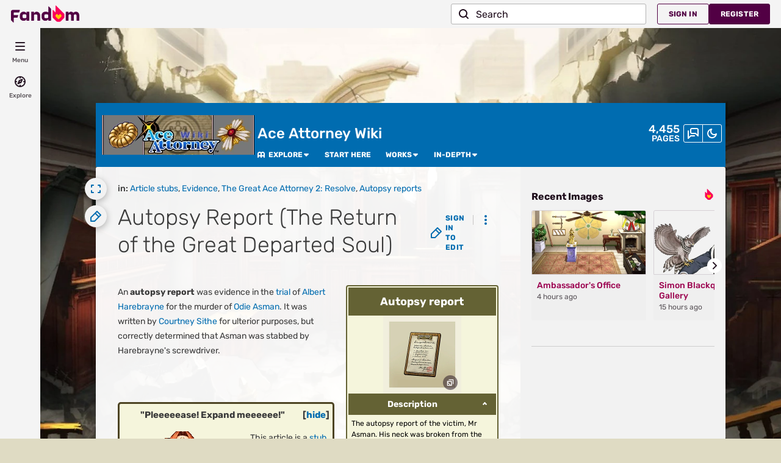

--- FILE ---
content_type: text/html; charset=UTF-8
request_url: https://aceattorney.fandom.com/wiki/Autopsy_Report_(The_Return_of_the_Great_Departed_Soul)
body_size: 42443
content:
<!DOCTYPE html>
<html class="client-nojs sse-other l2u-other odyssey-noads" lang="en" dir="ltr">
<head>
<meta charset="UTF-8">
<title>Autopsy Report (The Return of the Great Departed Soul) | Ace Attorney Wiki | Fandom</title>
<script>document.documentElement.className="client-js sse-other l2u-other odyssey-noads";RLCONF={"wgBreakFrames":false,"wgSeparatorTransformTable":["",""],"wgDigitTransformTable":["",""],"wgDefaultDateFormat":"dmy","wgMonthNames":["","January","February","March","April","May","June","July","August","September","October","November","December"],"wgRequestId":"16629a5bd4aab2449055bc0162bd5ab9","wgCanonicalNamespace":"","wgCanonicalSpecialPageName":false,"wgNamespaceNumber":0,"wgPageName":"Autopsy_Report_(The_Return_of_the_Great_Departed_Soul)","wgTitle":"Autopsy Report (The Return of the Great Departed Soul)","wgCurRevisionId":226028,"wgRevisionId":226028,"wgArticleId":39795,"wgIsArticle":true,"wgIsRedirect":false,"wgAction":"view","wgUserName":null,"wgUserGroups":["*"],"wgCategories":["Article stubs","Evidence","The Great Ace Attorney 2: Resolve","Autopsy reports"],"wgPageViewLanguage":"en","wgPageContentLanguage":"en","wgPageContentModel":"wikitext","wgRelevantPageName":"Autopsy_Report_(The_Return_of_the_Great_Departed_Soul)","wgRelevantArticleId":39795,"wgIsProbablyEditable":false,"wgRelevantPageIsProbablyEditable":false,"wgRestrictionEdit":[],"wgRestrictionMove":[],"wgNoExternals":false,"wgArticleInterlangList":[],"wikiaPageType":"article","isDarkTheme":false,"wgCiteReferencePreviewsActive":true,"wgVisualEditor":{"pageLanguageCode":"en","pageLanguageDir":"ltr","pageVariantFallbacks":"en"},"wgIsTestModeEnabled":false,"wgEnableLightboxExt":true,"wgMFDisplayWikibaseDescriptions":{"search":false,"watchlist":false,"tagline":false},"egMapsScriptPath":"/extensions-ucp/mw143/Maps/","egMapsDebugJS":false,"egMapsAvailableServices":["leaflet","googlemaps3"],"egMapsLeafletLayersApiKeys":{"MapBox":"","MapQuestOpen":"","Thunderforest":"","GeoportailFrance":""},"wgDisableCMSNotifications":false,"mwAuthBaseUrl":"https://auth.fandom.com","wgCityId":4382,"wikiVertical":"games","wgSiteName":"Ace Attorney Wiki","wgFandomQuizzesEnabled":true,"wgFandomQuizzesOnFepoEnabled":false,"wgFandomQuizzesGenAiQuizzesOnArticlesEnabled":false,"wgFandomQuizzesCommunityQuizzesOnArticlesEnabled":true,"wgPageLanguageHasWordBreaks":true,"wgEditSubmitButtonLabelPublish":false,"wgCheckUserClientHintsHeadersJsApi":["architecture","bitness","brands","fullVersionList","mobile","model","platform","platformVersion"],"egFacebookAppId":"112328095453510","wgDisableAnonymousEditing":true,"comscoreKeyword":"wikiacsid_games","quantcastLabels":"Genre.live-action,Genre.mystery,Genre.adventure,Genre.sim,Genre.puzzle,Genre.manga,Genre.thriller,Genre.shonen,Genre.seinen,Genre.anime,Genre.musical,Genre.drama,Genre.strategy,Genre.visual novel,Genre.comedy,Genre.crime,Media.music,Media.tv,Media.movies,Media.games,Media.anime,Media.comics,Media.books,Theme.detective,Theme.police,Theme.heroes,Theme.japan,Theme.spy,TV.amazon,TV.funimation,TV.crunchyroll","wgCategorySelect":{"defaultNamespace":"Category","defaultNamespaces":"Category"},"wgEnableDiscussions":true,"viewTrackURL":"https://beacon.wikia-services.com/__track/view?a=39795\u0026n=0\u0026env=prod\u0026c=4382\u0026lc=en\u0026lid=75\u0026x=aceattorney\u0026s=ucp_desktop\u0026mobile_theme=fandom-light\u0026rollout_tracking=mw143","wgAmplitudeApiKey":"6765a55f49a353467fec981090f1ab6a","wgUserIdForTracking":-1,"wgRequestInWikiContext":true,"wgIsFancentralWiki":false,"wikiMainPageId":1461,"isGamepedia":false,"trfc1592Variant1":false,"trfc1592Variant2":false,"dplat1355Variant1":false,"dplat1355Variant2":false,"dplat1355Variant3":false,"dplat1355Variant4":false,"dplat1355Variant5":false,"dplat1355Variant6":false,"trfc1615Variant1":false,"wgPerformanceMonitoringSamplingFactor":10,"wgPerformanceMonitoringEndpointUrl":"https://beacon.wikia-services.com/__track/special/performance_metrics?w=4382\u0026lc=en\u0026d=aceattorney\u0026s=ucp_desktop\u0026u=0\u0026i=res-prod\u0026a=https%3A%2F%2Faceattorney.fandom.com%2Fwiki%2FAutopsy_Report_%28The_Return_of_the_Great_Departed_Soul%29","wgSoftwareVersion":"master@release-mw143-275.001","wgVersion":"1.43.1","wgWikiaEnvironment":"prod","wgSentrySampling":0.01,"wgIasEnabled":false,"wgRailModuleList":["Fandom\\FandomDesktop\\Rail\\PopularPagesModuleService"],"wgDisableCrossLinkingExperiments":false};RLSTATE={"site.styles":"ready","user.styles":"ready","user.options":"loading","ext.fandom.PortableInfoboxFandomDesktop.css":"ready","ext.fandomVideo.css":"ready","jquery.makeCollapsible.styles":"ready","ext.visualEditor.desktopArticleTarget.noscript":"ready","ext.fandom.ae.odyssey.noads.css":"ready","ext.staffSig.css":"ready","vendor.tippy.css":"ready","ext.fandom.bannerNotifications.desktop.css":"ready","ext.fandom.Uncrawlable.css":"ready","ext.fandom.CreatePage.css":"ready","ext.fandom.Thumbnails.css":"ready","ext.fandom.ThumbnailsViewImage.css":"ready","ext.fandom.Experiments.TRFC147":"ready","skin.fandomdesktop.Math.css":"ready","skin.fandomdesktop.CargoTables-ext.css":"ready","ext.fandom.ArticleInterlang.css":"ready","ext.fandom.HighlightToAction.css":"ready","ext.fandom.SuggestedPages.css":"ready","skin.fandomdesktop.styles":"ready","ext.fandom.GlobalComponents.GlobalNavigationTheme.light.css":"ready","ext.fandom.GlobalComponents.GlobalComponentsTheme.light.css":"ready","ext.fandom.GlobalComponents.GlobalExploreNavigation.css":"ready","ext.fandom.GlobalComponents.GlobalTopNavigation.css":"ready","ext.fandom.GlobalComponents.CommunityNavigation.css":"ready","ext.fandom.GlobalComponents.GlobalFooter.css":"ready","ext.fandom.GlobalComponents.CommunityHeader.css":"ready","ext.fandom.GlobalComponents.StickyNavigation.css":"ready","ext.fandom.GlobalComponents.CommunityHeaderBackground.css":"ready","skin.fandomdesktop.rail.css":"ready"};RLPAGEMODULES=["ext.portableInfoboxFandomDesktop.js","site","mediawiki.page.ready","jquery.makeCollapsible","ext.fandom.DatacenterPreference.js","ext.fandom.ServerSideExperiments.js","ext.visualEditor.desktopArticleTarget.init","ext.visualEditor.targetLoader","ext.checkUser.clientHints","ext.fandom.FacebookTags.js","ext.fandom.SilverSurferLoader.trackingWelcomeTool.js","ext.fandom.ae.consentQueue.js","ext.fandom.AnalyticsEngine.comscore.js","ext.fandom.AnalyticsEngine.quantcast.js","ext.categorySelect.js","ext.categorySelectFandomDesktop.css","ext.fandom.bannerNotifications.js","ext.fandom.bannerNotifications.messages","ext.fandom.Track.js","ext.fandom.ContentReview.legacyLoaders.js","ext.fandom.ContentReview.jsReload.js","ext.fandom.site","ext.fandom.ContentReviewTestModeMessages","ext.fandom.ImportJs","ext.fandom.UncrawlableUrl.anchors.js","ext.fandom.TimeAgoMessaging.js","ext.fandom.ImageGalleryIconModuleInit.js","ext.fandom.Thumbnails.js","ext.fandom.Thumbnails.messages","ext.fandom.GTM.js","ext.fandom.performanceMonitoring.js","ext.fandom.HighlightToAction.js","ext.fandom.HighlightToAction.messages","ext.fandom.Sentry.loader.js","ext.fandom.SuggestedPages.js","skin.fandomdesktop.js","skin.fandomdesktop.messages","mediawiki.Uri","ext.fandom.GlobalComponents.GlobalExploreNavigation.js","ext.fandom.GlobalComponents.GlobalExploreNavigation.messages","ext.fandom.GlobalComponents.GlobalTopNavigation.js","ext.fandom.GlobalComponents.GlobalTopNavigation.messages","ext.fandom.GlobalComponents.CommunityNavigation.js","ext.fandom.GlobalComponents.GlobalFooter.js","ext.fandom.GlobalComponents.CommunityHeader.js","ext.fandom.GlobalComponents.StickyNavigation.js","skin.fandomdesktop.rail.toggle.js","skin.fandomdesktop.rail.lazyRail.js","ext.fandom.nositenotice.js","ext.fandom.Lightbox.js"];</script>
<script>(RLQ=window.RLQ||[]).push(function(){mw.loader.impl(function(){return["user.options@12s5i",function($,jQuery,require,module){mw.user.tokens.set({"patrolToken":"+\\","watchToken":"+\\","csrfToken":"+\\"});
}];});});</script>
<link rel="stylesheet" href="/load.php?lang=en&amp;modules=ext.fandom.ArticleInterlang.css%7Cext.fandom.CreatePage.css%7Cext.fandom.Experiments.TRFC147%7Cext.fandom.GlobalComponents.CommunityHeader.css%7Cext.fandom.GlobalComponents.CommunityHeaderBackground.css%7Cext.fandom.GlobalComponents.CommunityNavigation.css%7Cext.fandom.GlobalComponents.GlobalComponentsTheme.light.css%7Cext.fandom.GlobalComponents.GlobalExploreNavigation.css%7Cext.fandom.GlobalComponents.GlobalFooter.css%7Cext.fandom.GlobalComponents.GlobalNavigationTheme.light.css%7Cext.fandom.GlobalComponents.GlobalTopNavigation.css%7Cext.fandom.GlobalComponents.StickyNavigation.css%7Cext.fandom.HighlightToAction.css%7Cext.fandom.PortableInfoboxFandomDesktop.css%7Cext.fandom.SuggestedPages.css%7Cext.fandom.Thumbnails.css%7Cext.fandom.ThumbnailsViewImage.css%7Cext.fandom.Uncrawlable.css%7Cext.fandom.ae.odyssey.noads.css%7Cext.fandom.bannerNotifications.desktop.css%7Cext.fandomVideo.css%7Cext.staffSig.css%7Cext.visualEditor.desktopArticleTarget.noscript%7Cjquery.makeCollapsible.styles%7Cskin.fandomdesktop.CargoTables-ext.css%7Cskin.fandomdesktop.Math.css%7Cskin.fandomdesktop.rail.css%7Cskin.fandomdesktop.styles%7Cvendor.tippy.css&amp;only=styles&amp;skin=fandomdesktop">
<script async="" src="/load.php?cb=20250901234810&amp;lang=en&amp;modules=startup&amp;only=scripts&amp;raw=1&amp;skin=fandomdesktop"></script>
<meta name="ResourceLoaderDynamicStyles" content="">
<link rel="stylesheet" href="/load.php?lang=en&amp;modules=site.styles&amp;only=styles&amp;skin=fandomdesktop">
<meta name="generator" content="MediaWiki 1.43.1">
<meta name="robots" content="max-image-preview:standard">
<meta name="format-detection" content="telephone=no">
<meta name="description" content="An autopsy report was evidence in the trial of Albert Harebrayne for the murder of Odie Asman. It was written by Courtney Sithe for ulterior purposes, but correctly determined that Asman was stabbed by Harebrayne&#039;s screwdriver.">
<meta name="twitter:card" content="summary">
<meta name="twitter:site" content="@getfandom">
<meta name="twitter:url" content="https://aceattorney.fandom.com/wiki/Autopsy_Report_(The_Return_of_the_Great_Departed_Soul)">
<meta name="twitter:title" content="Autopsy Report (The Return of the Great Departed Soul) | Ace...">
<meta name="twitter:description" content="An autopsy report was evidence in the trial of Albert Harebrayne for the murder of Odie Asman. It was written by Courtney Sithe for ulterior purposes, but correctly determined that Asman was...">
<meta name="viewport" content="width=device-width, initial-scale=1.0, user-scalable=yes, minimum-scale=0.25, maximum-scale=5.0">
<link href="/wikia.php?controller=ThemeApi&amp;method=themeVariables&amp;variant=light" rel="stylesheet">
<link rel="shortcut icon" href="https://static.wikia.nocookie.net/aceattorney/images/4/4a/Site-favicon.ico/revision/latest?cb=20210628162413">
<link rel="search" type="application/opensearchdescription+xml" href="/rest.php/v1/search" title="Ace Attorney Wiki (en)">
<link rel="EditURI" type="application/rsd+xml" href="https://aceattorney.fandom.com/api.php?action=rsd">
<link rel="canonical" href="https://aceattorney.fandom.com/wiki/Autopsy_Report_(The_Return_of_the_Great_Departed_Soul)">
<link rel="license" href="https://www.fandom.com/licensing">
<link rel="alternate" type="application/atom+xml" title="Ace Attorney Wiki Atom feed" href="/wiki/Special:RecentChanges?feed=atom">
	<meta property="fb:app_id" content="112328095453510" prefix="fb: http://www.facebook.com/2008/fbml">

<script type="application/ld+json">{"@context":"http://schema.org","@type":"Article","url":"https://aceattorney.fandom.com/wiki/Autopsy_Report_(The_Return_of_the_Great_Departed_Soul)","name":"Autopsy Report (The Return of the Great Departed Soul)","headline":"Autopsy Report (The Return of the Great Departed Soul)","mainEntity":{"@type":"Thing","url":"https://aceattorney.fandom.com/wiki/Autopsy_Report_(The_Return_of_the_Great_Departed_Soul)","name":"Autopsy Report (The Return of the Great Departed Soul)","image":"https://static.wikia.nocookie.net/aceattorney/images/9/9c/Report2_TGAA.png/revision/latest?cb=20210903222008"},"about":{"@type":"Thing","url":"https://aceattorney.fandom.com/wiki/Autopsy_Report_(The_Return_of_the_Great_Departed_Soul)","name":"Autopsy Report (The Return of the Great Departed Soul)","image":"https://static.wikia.nocookie.net/aceattorney/images/9/9c/Report2_TGAA.png/revision/latest?cb=20210903222008"},"author":{"@type":"Organization","url":"https://aceattorney.fandom.com/wiki/Autopsy_Report_(The_Return_of_the_Great_Departed_Soul)?action=credits","name":"Contributors to Ace Attorney Wiki"},"publisher":{"@type":"Organization","name":"Fandom, Inc.","logo":{"@type":"ImageObject","url":"https://static.wikia.nocookie.net/750feb85-de88-4a4f-b294-8b48142ac182/thumbnail-down/width/1280/height/720"}},"abstract":"An autopsy report was evidence in the trial of Albert Harebrayne for the murder of Odie Asman. It was written by Courtney Sithe for ulterior purposes, but correctly determined that Asman was stabbed by Harebrayne's screwdriver.","image":"https://static.wikia.nocookie.net/aceattorney/images/9/9c/Report2_TGAA.png/revision/latest?cb=20210903222008","thumbnailUrl":"https://static.wikia.nocookie.net/aceattorney/images/9/9c/Report2_TGAA.png/revision/latest?cb=20210903222008"}</script>
	<meta property="og:type" content="article">

	<meta property="og:site_name" content="Ace Attorney Wiki">

	<meta property="og:title" content="Autopsy Report (The Return of the Great Departed Soul)">

	<meta property="og:url" content="https://aceattorney.fandom.com/wiki/Autopsy_Report_(The_Return_of_the_Great_Departed_Soul)">

	<meta property="og:description" content="An autopsy report was evidence in the trial of Albert Harebrayne for the murder of Odie Asman. It was written by Courtney Sithe for ulterior purposes, but correctly determined that Asman was stabbed by Harebrayne&#039;s screwdriver.">

	<meta property="og:image" content="https://static.wikia.nocookie.net/aceattorney/images/9/9c/Report2_TGAA.png/revision/latest?cb=20210903222008">

<script>var _plc={"p":"mw","pVar":"fandomdesktop","pCat":"games","pId":"4382","pg":"article","pgId":"39795","pgLang":"en","adTags":{"esrb":["teen"],"tv":["amazon","funimation","crunchyroll"],"sex":["m","f"],"bundles":["brand-safe","apple_sea_bundle","fandom5k","alc21_bundle","video_tier_1_and_2_bundle","nintendo_approved","disney_approved","25_bundle","safe5k","groupm_bundle","21_bundle"],"theme":["detective","police","heroes","japan","spy"],"gnre":["live-action","mystery","adventure","sim","puzzle","manga","thriller","shonen","seinen","anime","musical","drama","strategy","visual novel","comedy","crime"],"media":["music","tv","movies","games","anime","comics","books"],"pub":["nintendo","capcom"],"age":["35-44","teen","13-17","18-34","45-54","yadult","25-34","under18","18-24"],"pform":["pc","xboxone","mobile","ds","wii","3ds","ps4","switch"]},"time":0,"pgName":"Autopsy Report (The Return of the Great Departed Soul)","pgLink":"https://aceattorney.fandom.com/wiki/Autopsy_Report_(The_Return_of_the_Great_Departed_Soul)","pgImage":"https://static.wikia.nocookie.net/aceattorney/images/9/9c/Report2_TGAA.png/revision/latest/smart/width/36/height/36?cb=20210903222008","cmName":"Ace Attorney Wiki","cmImage":"https://static.wikia.nocookie.net/aceattorney/images/9/94/Phoenix_Wright_Ace_Attorney_Sprite.png/revision/latest/smart/width/36/height/36?cb=20130604072503"}; var _ulc={"id":"0","lang":"en"}; _plc.time=Date.now();</script>
<script src="https://static.wikia.nocookie.net/silversurfer/prod/latest/sdk.js" defer=""></script>
<script src="https://static.wikia.nocookie.net/silversurfer/prod/latest/pathfinder.js" defer=""></script>
<script>var ads={"context":{"platform":"fandomnoads","opts":{"enableNativeAds":true,"pageType":"all_ads","platformName":"fandomdesktop","noAdsReasons":["no_ads_page"],"monetizationTier":2},"targeting":{"enablePageCategories":true,"hasPortableInfobox":true,"isUcp":true,"mappedVerticalName":"gaming","newWikiCategories":["gaming","anime"],"pageArticleId":39795,"pageIsArticle":true,"pageName":"Autopsy_Report_(The_Return_of_the_Great_Departed_Soul)","pageType":"article","wikiDbName":"aceattorney","wikiId":4382,"wikiIsTop1000":true,"wikiLanguage":"en","wikiVertical":"games","adTagManagerTags":{"esrb":["teen"],"tv":["amazon","funimation","crunchyroll"],"sex":["m","f"],"bundles":["brand-safe","apple_sea_bundle","fandom5k","alc21_bundle","video_tier_1_and_2_bundle","nintendo_approved","disney_approved","25_bundle","safe5k","groupm_bundle","21_bundle"],"theme":["detective","police","heroes","japan","spy"],"gnre":["live-action","mystery","adventure","sim","puzzle","manga","thriller","shonen","seinen","anime","musical","drama","strategy","visual novel","comedy","crime"],"media":["music","tv","movies","games","anime","comics","books"],"pub":["nintendo","capcom"],"age":["35-44","teen","13-17","18-34","45-54","yadult","25-34","under18","18-24"],"pform":["pc","xboxone","mobile","ds","wii","3ds","ps4","switch"]}}},"consentQueue":[]};</script>
<script>/* Generated by IdentityEngine - commit:12c11c9 */
(()=>{"use strict";var e,n={40:e=>{function n(e){return(n="function"==typeof Symbol&&"symbol"==typeof Symbol.iterator?function(e){return typeof e}:function(e){return e&&"function"==typeof Symbol&&e.constructor===Symbol&&e!==Symbol.prototype?"symbol":typeof e})(e)}e.exports=function(){for(var e,t,o=[],r=window,a=r;a;){try{if(a.frames.__tcfapiLocator){e=a;break}}catch(e){}if(a===r.top)break;a=a.parent}e||(function e(){var n=r.document,t=!!r.frames.__tcfapiLocator;if(!t)if(n.body){var o=n.createElement("iframe");o.style.cssText="display:none",o.name="__tcfapiLocator",n.body.appendChild(o)}else setTimeout(e,5);return!t}(),r.__tcfapi=function(){for(var e=arguments.length,n=new Array(e),r=0;r<e;r++)n[r]=arguments[r];if(!n.length)return o;"setGdprApplies"===n[0]?n.length>3&&2===parseInt(n[1],10)&&"boolean"==typeof n[3]&&(t=n[3],"function"==typeof n[2]&&n[2]("set",!0)):"ping"===n[0]?"function"==typeof n[2]&&n[2]({gdprApplies:t,cmpLoaded:!1,cmpStatus:"stub"}):o.push(n)},r.addEventListener("message",function(e){var t="string"==typeof e.data,o={};if(t)try{o=JSON.parse(e.data)}catch(e){}else o=e.data;var r="object"===n(o)&&null!==o?o.__tcfapiCall:null;r&&window.__tcfapi(r.command,r.version,function(n,o){var a={__tcfapiReturn:{returnValue:n,success:o,callId:r.callId}};e&&e.source&&e.source.postMessage&&e.source.postMessage(t?JSON.stringify(a):a,"*")},r.parameter)},!1))}}},t={};function o(e){var r=t[e];if(void 0!==r)return r.exports;var a=t[e]={exports:{}};return n[e](a,a.exports,o),a.exports}o.n=e=>{var n=e&&e.__esModule?()=>e.default:()=>e;return o.d(n,{a:n}),n},o.d=(e,n)=>{for(var t in n)o.o(n,t)&&!o.o(e,t)&&Object.defineProperty(e,t,{enumerable:!0,get:n[t]})},o.o=(e,n)=>Object.prototype.hasOwnProperty.call(e,n),function(e){e[e.SECONDS=1e3]="SECONDS",e[e.MINUTES=6e4]="MINUTES",e[e.HOURS=36e5]="HOURS",e[e.DAYS=864e5]="DAYS",e[e.WEEKS=6048e5]="WEEKS",e[e.MONTHS=2592e6]="MONTHS",e[e.YEARS=31536e6]="YEARS"}(e||(e={}));const r=e=>{const n=("; "+document.cookie).split("; "+e+"=");return n.length>=2?n.pop().split(";").shift():null};var a=o(40),i=o.n(a);const s=["ai","aw","ax","at","be","bg","bm","vg","br","bq","ky","hr","cw","cy","cz","dk","ee","fk","fo","fi","fr","gf","pf","tf","de","gi","gr","gl","gp","hu","is","ie","im","it","re","lv","li","lt","lu","mq","mt","yt","ms","nl","nc","no","pn","pl","pt","ro","bl","sh","mf","pm","bq","sx","sk","si","es","se","ch","tc","gb","uk","wf"],c="usprivacy",d="OptanonConsent",l={C0001:"necessary",C0002:"performance",C0003:"functional",C0004:"targeting",C0005:"social"},u=(e=!1,n={})=>Object.assign({necessary:e,performance:e,functional:e,targeting:e,social:e},n),p=()=>null!==r("OptanonAlertBoxClosed"),f=e=>{const n=new URLSearchParams(e),t={};return n.forEach((e,n)=>{t[n]=e}),t};!function(){var n,t,o,a;const g="[FandomCMP]",m={ready:!1,coppa:!1,optOut:!1,allowed:{ads:!1,tracking:!1},consentApi:void 0,consentString:void 0,consents:void 0,banner:"loading"},{allowed:y}=m,v=null!==(a=null===(o=null===(t=null===(n=window.ads)||void 0===n?void 0:n.context)||void 0===t?void 0:t.targeting)||void 0===o?void 0:o.directedAtChildren)&&void 0!==a&&a;let{ready:w,consentApi:b,consentString:S,consents:_,banner:h}=m,C=!!(e=>{var n;const t=r(d);if(!t)return;const o=null===(n=f(t))||void 0===n?void 0:n.groups;return o?o.includes(e):void 0})("C0004:0"),O=v;try{const n=(()=>{const e=r("Geo");try{return null!==e?JSON.parse(decodeURIComponent(e)):{}}catch(e){return{}}})();(e=>{e.country&&e.continent&&e.region&&(window.OneTrust={geolocationResponse:{stateCode:e.region,countryCode:e.country,regionCode:e.continent}})})(n);const t=r(d);t&&(_=(e=>{const n=u();return Object.entries(l).reduce((n,[t,o])=>(e.groups.includes(`${t}:1`)&&(n[o]=!0),n),n)})(f(t)));const o=p();if((e=>void 0!==(null==e?void 0:e.country)&&s.includes(e.country.toLowerCase()))(n)){console.debug(`${g} TCF required for ${n.country}`),void 0===window.__tcfapi&&(i()(),console.debug(`${g} __tcfapi installed`)),b="tcf",w=!0,C||(C=!o),y.ads=o,y.tracking=o;const e=r("eupubconsent-v2");e&&(S=e),h=p()?"closed":document.getElementById("onetrust-banner-sdk")?"visible":"loading"}else if((e=>{var n;return"us"===(null===(n=null==e?void 0:e.country)||void 0===n?void 0:n.toLowerCase())})(n)){console.debug(`${g} USP required for ${n.country}`),b="usp";const t=r(c),a=navigator.globalPrivacyControl?"Y":"N";S=null!==t?t:`1Y${a}N`,t||((n,t,o=365)=>{const r=function(e,n){const t=new Date,o=Math.floor(e>=0?e:0);return new Date(t.getTime()+o*n)}(o,e.DAYS);document.cookie=`${n}=${t}; domain=${((e=window.location.hostname)=>{const n=e.split(".");return n.length<2?e:`.${n[n.length-2]}.${n[n.length-1]}`})()}; path=/; SameSite=Lax; expires=${r.toUTCString()}`})(c,S),(()=>{function e(e){try{let n=e.data;const t="string"==typeof n;if(t)try{n=JSON.parse(n)}catch(e){}const o=n.__uspapiCall;o&&window.__uspapi(o.command,o.parameter,function(n,r){const a={__uspapiReturn:{returnValue:n,success:r,callId:o.callId}};e.source.postMessage(t?JSON.stringify(a):a,"*")})}catch(e){}}window.__uspapi=function(e,n,t){"getUSPData"===e?t({version:1,uspString:r(c)},!0):t(void 0,!1)},window.__uspapi.msgHandler=e,function e(){const n="__uspapiLocator";if(window.frames[n])return;if("loading"===document.readyState)return void document.addEventListener("DOMContentLoaded",()=>e());const t=document.body,o=document.createElement("iframe");o.name=n,o.style.display="none",t.appendChild(o)}(),window.addEventListener("message",e,!1)})(),console.debug(`${g} __uspapi installed`),w=!0,y.ads=!0,y.tracking=!0,C=S.startsWith("1YY"),h=o?"closed":"loading"}else w=!0,y.ads=!0,y.tracking=!0,C=!1,h="closed";if(_||(_=u(!C,{necessary:!0})),v&&!C){const e=r("ag");null===e&&(y.ads=!1),O="1"!==e}}catch(e){console.debug(`${g} Error while trying to prepare fandomCmp object`,e)}window.fandomCmp={ready:w,coppa:O,optOut:C,consentApi:b,consentString:S,consents:_,allowed:y,banner:h},window.dispatchEvent(new CustomEvent("fandomConsentUpdate",{detail:window.fandomCmp}))}()})();
</script>
<script>	window.FANDOM_ODYSSEY=true;</script>
<script src="https://script.wikia.nocookie.net/fandom-ae-assets/odyssey/host/production/main.js" type="module" nonce=""></script>
<script src="https://script.wikia.nocookie.net/fandom-ae-assets/identity-service/latest/index.js" async="" data-odyssey="1"></script>
<script src="https://cdn.cookielaw.org/scripttemplates/otSDKStub.js" data-domain-script="dea70a1b-c82d-4fe0-86ff-5e164b0a6022" async=""></script>
<script>window.fandomTrack = window.fandomTrack ?? { q: [], cmd: [] };
window.fandomTrack.q.push({
	event: 'trackingevent',
	payload: {
		event_type: 'no_ads',
		ga_label: 'no_ads_page',
		ga_category: 'no_ads',
		ga_value: 2,
	},
});</script>
<script>window.fandomTrack = window.fandomTrack ?? { q: [], cmd: [] };
window.fandomTrack.cmd.push((tracking) => {
tracking.triggerPageStatus({ trigger: "no_ads" });
});</script>
<script>	window.fandomAds = window.fandomAds || { cmd: [] };
	window.fandomAds.deploymentEnvironment = 'production';</script>
<script>if (!('randomUUID' in crypto)) {
	crypto.randomUUID = () =>
		([1e7] + -1e3 + -4e3 + -8e3 + -1e11).replace(/[018]/g, (c) =>
			(c ^ (crypto.getRandomValues(new Uint8Array(1))[0] & (15 >> (c / 4)))).toString(16),
		);
}</script>
<script>window.EARLY_PV_ID=true;window.pvUID=crypto.randomUUID();
(RLQ=window.RLQ||[]).push(()=>mw.config.set("pvUID", window.pvUID));</script>
<script src="https://aceattorney.fandom.com/__cb3516763983845803/resources-ucp/mw143/dist/scripts/pageview.js" async=""></script>
<script src="https://aceattorney.fandom.com/__cb3516763983845803/resources-ucp/mw143/dist/scripts/dtnr-observability.js" async=""></script>
<script>	// Algolia CDN script to implement page results click tracking
	const ALGOLIA_INSIGHTS_SRC = 'https://cdn.jsdelivr.net/npm/search-insights@2.2.1';
	!function (e, a, t, n, s, i, c) {
		e.AlgoliaAnalyticsObject = s, e[s] = e[s] || function () {
			(e[s].queue = e[s].queue || []).push(arguments)
		}, i = a.createElement(t), c = a.getElementsByTagName(t)[0],
			i.async = 1, i.src = n, c.parentNode.insertBefore(i, c)
	}(window, document, 'script', ALGOLIA_INSIGHTS_SRC, 'aa');</script>

<script>
	const useMaxDefaultContentWidth = Boolean(false);

	const defaultContentWidth = useMaxDefaultContentWidth ? 'expanded' : 'collapsed';

	let contentWidthPreference;

	try {
		contentWidthPreference = localStorage.getItem('contentwidth') || defaultContentWidth;
	} catch (e) {
		contentWidthPreference = defaultContentWidth;
	}

	if ( contentWidthPreference === 'expanded' ) {
		document.documentElement.classList.add('is-content-expanded');
	}
</script>

<script>window.fandomTaxonomy={"site":{"main_vertical":{"value":"Gaming","confidence":0.5375415682792664},"verticals":[{"value":"Gaming","confidence":0.5375415682792664},{"value":"TV","confidence":0.3132328391075134}],"franchises":[{"value":"Ace Attorney","confidence":1.0}],"top_game_installment":{"value":{"installment_id":"449373","installment_title":"Phoenix Wright: Ace Attorney - Spirit of Justice"},"confidence":0.22925829887390137},"genres":[{"value":"Adventure","confidence":0.7342768907546997},{"value":"Miscellaneous","confidence":0.1355678290128708},{"value":"Action","confidence":0.10491342097520828},{"value":"Puzzle","confidence":0.10282721370458603},{"value":"Strategy","confidence":0.07627687603235245}],"subgenres":[{"value":"Visual Novel","confidence":0.7342768907546997},{"value":"Compilation","confidence":0.1355678290128708},{"value":"Fighting","confidence":0.10491342097520828},{"value":"General","confidence":0.10282721370458603},{"value":"Card Battle","confidence":0.07627687603235245},{"value":"Turn-Based","confidence":0.06790794432163239}],"themes":[{"value":"vigilante","confidence":0.46438196301460266},{"value":"whodunit-mystery","confidence":0.45825833082199097},{"value":"crime-scene","confidence":0.3221898376941681},{"value":"lovable-rogue","confidence":0.2831941843032837},{"value":"courtroom","confidence":0.2814343273639679},{"value":"the-chosen-one","confidence":0.24831818044185638},{"value":"anti-hero","confidence":0.22240209579467773},{"value":"superheroes","confidence":0.21113114058971405},{"value":"wrongly-accused","confidence":0.19190485775470734},{"value":"femme-fatale","confidence":0.1832657903432846},{"value":"murder","confidence":0.17897473275661469},{"value":"time-loop","confidence":0.15637755393981934},{"value":"justice","confidence":0.15290498733520508},{"value":"legal-system","confidence":0.1359405666589737},{"value":"domestic-intrigue","confidence":0.1349913328886032},{"value":"palace-intrigue","confidence":0.12816713750362396},{"value":"serial-killer","confidence":0.12806177139282227},{"value":"sorcerers","confidence":0.12140238285064697},{"value":"branching-narrative","confidence":0.11579123139381409},{"value":"rags-to-riches","confidence":0.10830565541982651},{"value":"fall-from-grace","confidence":0.1060192808508873},{"value":"non-linear-narrative","confidence":0.10344903916120529},{"value":"race-against-time","confidence":0.09883095324039459},{"value":"speedrun","confidence":0.08289659023284912},{"value":"mistaken-identity","confidence":0.07817529886960983},{"value":"magic","confidence":0.07581301033496857},{"value":"skill-trees","confidence":0.07545889914035797},{"value":"impersonation","confidence":0.06938273459672928},{"value":"lore-codex","confidence":0.06886700540781021},{"value":"mad-scientist","confidence":0.06836655735969543},{"value":"historical-setting","confidence":0.06827099621295929},{"value":"faustian-bargain","confidence":0.06806190311908722},{"value":"save-the-universe","confidence":0.06666822731494904},{"value":"hostage","confidence":0.06488580256700516},{"value":"romance-options","confidence":0.06040281057357788},{"value":"historical-warriors","confidence":0.05363238602876663},{"value":"time-travel","confidence":0.05142664909362793},{"value":"corporate-villain","confidence":0.05065792426466942}],"traffic":[{"value":"H1","confidence":1.0}],"iab_categories":["680","692","685"]},"_meta":{"wiki":"4382","article":"39795"},"page":{"main_vertical":{"value":"Gaming","confidence":0.9795467853546143},"verticals":[{"value":"Gaming","confidence":0.9795467853546143}],"main_entity_type":{"value":"Object","confidence":0.4285089075565338},"entity_types":[{"value":"Object","confidence":0.4285089075565338}],"iab_categories":["680"]}};window.dispatchEvent(new CustomEvent('FandomTaxonomyUpdated'));</script>
<script>window.fandomWidgets={"locations":[{"name":"desktop-drawer-left","slots":[{"widgets":[{"widgetLocationId":59,"alpha":280862,"beta":5231211,"widget":"cards-vertical","content":"others-like-you-viewed"},{"widgetLocationId":60,"alpha":241877,"beta":4331475,"widget":"cards-horizontal","content":"others-like-you-viewed"},{"widgetLocationId":61,"alpha":1456088,"beta":25744122,"widget":"cards-vertical","content":"top-pages-this-week"},{"widgetLocationId":62,"alpha":71648,"beta":1205399,"widget":"cards-horizontal","content":"top-pages-this-week"},{"widgetLocationId":63,"alpha":3192,"beta":84930,"widget":"cards-vertical","content":"trending-pages"},{"widgetLocationId":64,"alpha":545400,"beta":17264875,"widget":"cards-horizontal","content":"trending-pages"},{"widgetLocationId":65,"alpha":263,"beta":13860,"widget":"cards-vertical","content":"graphwise:characters"},{"widgetLocationId":66,"alpha":383,"beta":18738,"widget":"cards-horizontal","content":"graphwise:characters"},{"widgetLocationId":67,"alpha":25,"beta":2172,"widget":"cards-vertical","content":"graphwise:events"},{"widgetLocationId":68,"alpha":17,"beta":2280,"widget":"cards-horizontal","content":"graphwise:events"},{"widgetLocationId":69,"alpha":99,"beta":7671,"widget":"cards-vertical","content":"graphwise:locations"},{"widgetLocationId":70,"alpha":12,"beta":1914,"widget":"cards-horizontal","content":"graphwise:locations"},{"widgetLocationId":71,"alpha":3,"beta":416,"widget":"cards-vertical","content":"graphwise:organizations"},{"widgetLocationId":72,"alpha":16,"beta":1288,"widget":"cards-horizontal","content":"graphwise:organizations"},{"widgetLocationId":73,"alpha":111,"beta":8419,"widget":"cards-vertical","content":"graphwise:works"},{"widgetLocationId":74,"alpha":5,"beta":599,"widget":"cards-horizontal","content":"graphwise:works"},{"widgetLocationId":251,"alpha":588,"beta":27137,"widget":"cards-vertical","content":"similar-pages"},{"widgetLocationId":252,"alpha":423,"beta":20861,"widget":"cards-horizontal","content":"similar-pages"}]},{"widgets":[{"widgetLocationId":75,"alpha":10568,"beta":579469,"widget":"cards-vertical","content":"others-like-you-viewed"},{"widgetLocationId":76,"alpha":899056,"beta":53867104,"widget":"cards-horizontal","content":"others-like-you-viewed"},{"widgetLocationId":77,"alpha":6775,"beta":1835065,"widget":"cards-vertical","content":"top-pages-this-week"},{"widgetLocationId":78,"alpha":8061,"beta":2093381,"widget":"cards-horizontal","content":"top-pages-this-week"},{"widgetLocationId":79,"alpha":415,"beta":536080,"widget":"cards-vertical","content":"trending-pages"},{"widgetLocationId":80,"alpha":509,"beta":696073,"widget":"cards-horizontal","content":"trending-pages"},{"widgetLocationId":81,"alpha":4,"beta":28481,"widget":"cards-vertical","content":"graphwise:characters"},{"widgetLocationId":82,"alpha":4,"beta":15769,"widget":"cards-horizontal","content":"graphwise:characters"},{"widgetLocationId":83,"alpha":5,"beta":12371,"widget":"cards-vertical","content":"graphwise:events"},{"widgetLocationId":84,"alpha":1,"beta":10711,"widget":"cards-horizontal","content":"graphwise:events"},{"widgetLocationId":85,"alpha":1,"beta":10640,"widget":"cards-vertical","content":"graphwise:locations"},{"widgetLocationId":86,"alpha":3,"beta":12992,"widget":"cards-horizontal","content":"graphwise:locations"},{"widgetLocationId":87,"alpha":1,"beta":6541,"widget":"cards-vertical","content":"graphwise:organizations"},{"widgetLocationId":88,"alpha":1,"beta":6175,"widget":"cards-horizontal","content":"graphwise:organizations"},{"widgetLocationId":89,"alpha":1,"beta":22261,"widget":"cards-vertical","content":"graphwise:works"},{"widgetLocationId":90,"alpha":2,"beta":18428,"widget":"cards-horizontal","content":"graphwise:works"},{"widgetLocationId":253,"alpha":49,"beta":114237,"widget":"cards-vertical","content":"similar-pages"},{"widgetLocationId":254,"alpha":64,"beta":139807,"widget":"cards-horizontal","content":"similar-pages"}]},{"widgets":[{"widgetLocationId":91,"alpha":535,"beta":226135,"widget":"cards-vertical","content":"others-like-you-viewed"},{"widgetLocationId":92,"alpha":360,"beta":152433,"widget":"cards-horizontal","content":"others-like-you-viewed"},{"widgetLocationId":93,"alpha":9692,"beta":5681439,"widget":"cards-vertical","content":"top-pages-this-week"},{"widgetLocationId":94,"alpha":4943,"beta":2798095,"widget":"cards-horizontal","content":"top-pages-this-week"},{"widgetLocationId":95,"alpha":95,"beta":100059,"widget":"cards-vertical","content":"trending-pages"},{"widgetLocationId":96,"alpha":82,"beta":97507,"widget":"cards-horizontal","content":"trending-pages"},{"widgetLocationId":97,"alpha":10,"beta":7388,"widget":"cards-vertical","content":"graphwise:characters"},{"widgetLocationId":98,"alpha":14,"beta":8532,"widget":"cards-horizontal","content":"graphwise:characters"},{"widgetLocationId":99,"alpha":5,"beta":4633,"widget":"cards-vertical","content":"graphwise:events"},{"widgetLocationId":100,"alpha":6,"beta":3810,"widget":"cards-horizontal","content":"graphwise:events"},{"widgetLocationId":101,"alpha":2,"beta":4123,"widget":"cards-vertical","content":"graphwise:locations"},{"widgetLocationId":102,"alpha":19,"beta":10216,"widget":"cards-horizontal","content":"graphwise:locations"},{"widgetLocationId":103,"alpha":13,"beta":5341,"widget":"cards-vertical","content":"graphwise:organizations"},{"widgetLocationId":104,"alpha":17,"beta":7913,"widget":"cards-horizontal","content":"graphwise:organizations"},{"widgetLocationId":105,"alpha":10,"beta":5905,"widget":"cards-vertical","content":"graphwise:works"},{"widgetLocationId":106,"alpha":1,"beta":7792,"widget":"cards-horizontal","content":"graphwise:works"},{"widgetLocationId":255,"alpha":39,"beta":45016,"widget":"cards-vertical","content":"similar-pages"},{"widgetLocationId":256,"alpha":50,"beta":59359,"widget":"cards-horizontal","content":"similar-pages"}]},{"widgets":[{"widgetLocationId":107,"alpha":378,"beta":227046,"widget":"cards-vertical","content":"others-like-you-viewed"},{"widgetLocationId":108,"alpha":340,"beta":194389,"widget":"cards-horizontal","content":"others-like-you-viewed"},{"widgetLocationId":109,"alpha":334,"beta":173053,"widget":"cards-vertical","content":"top-pages-this-week"},{"widgetLocationId":110,"alpha":379,"beta":76891,"widget":"cards-horizontal","content":"top-pages-this-week"},{"widgetLocationId":111,"alpha":36,"beta":22803,"widget":"cards-vertical","content":"trending-pages"},{"widgetLocationId":112,"alpha":109,"beta":74488,"widget":"cards-horizontal","content":"trending-pages"},{"widgetLocationId":113,"alpha":1,"beta":1310,"widget":"cards-vertical","content":"graphwise:characters"},{"widgetLocationId":114,"alpha":19,"beta":6673,"widget":"cards-horizontal","content":"graphwise:characters"},{"widgetLocationId":115,"alpha":6,"beta":1606,"widget":"cards-vertical","content":"graphwise:events"},{"widgetLocationId":116,"alpha":5,"beta":2398,"widget":"cards-horizontal","content":"graphwise:events"},{"widgetLocationId":117,"alpha":3,"beta":2583,"widget":"cards-vertical","content":"graphwise:locations"},{"widgetLocationId":118,"alpha":2,"beta":1699,"widget":"cards-horizontal","content":"graphwise:locations"},{"widgetLocationId":119,"alpha":12,"beta":4683,"widget":"cards-vertical","content":"graphwise:organizations"},{"widgetLocationId":120,"alpha":3,"beta":1822,"widget":"cards-horizontal","content":"graphwise:organizations"},{"widgetLocationId":121,"alpha":56,"beta":16365,"widget":"cards-vertical","content":"graphwise:works"},{"widgetLocationId":122,"alpha":4,"beta":2100,"widget":"cards-horizontal","content":"graphwise:works"},{"widgetLocationId":257,"alpha":50,"beta":18322,"widget":"cards-vertical","content":"similar-pages"},{"widgetLocationId":258,"alpha":172,"beta":29780,"widget":"cards-horizontal","content":"similar-pages"}]},{"widgets":[{"widgetLocationId":123,"alpha":159,"beta":88494,"widget":"cards-vertical","content":"others-like-you-viewed"},{"widgetLocationId":124,"alpha":238,"beta":128412,"widget":"cards-horizontal","content":"others-like-you-viewed"},{"widgetLocationId":125,"alpha":79,"beta":39573,"widget":"cards-vertical","content":"top-pages-this-week"},{"widgetLocationId":126,"alpha":226,"beta":131608,"widget":"cards-horizontal","content":"top-pages-this-week"},{"widgetLocationId":127,"alpha":75,"beta":17032,"widget":"cards-vertical","content":"trending-pages"},{"widgetLocationId":128,"alpha":76,"beta":19569,"widget":"cards-horizontal","content":"trending-pages"},{"widgetLocationId":129,"alpha":14,"beta":5324,"widget":"cards-vertical","content":"graphwise:characters"},{"widgetLocationId":130,"alpha":2,"beta":1236,"widget":"cards-horizontal","content":"graphwise:characters"},{"widgetLocationId":131,"alpha":1,"beta":1180,"widget":"cards-vertical","content":"graphwise:events"},{"widgetLocationId":132,"alpha":21,"beta":5775,"widget":"cards-horizontal","content":"graphwise:events"},{"widgetLocationId":133,"alpha":1,"beta":1529,"widget":"cards-vertical","content":"graphwise:locations"},{"widgetLocationId":134,"alpha":3,"beta":2135,"widget":"cards-horizontal","content":"graphwise:locations"},{"widgetLocationId":135,"alpha":15,"beta":5407,"widget":"cards-vertical","content":"graphwise:organizations"},{"widgetLocationId":136,"alpha":1,"beta":1603,"widget":"cards-horizontal","content":"graphwise:organizations"},{"widgetLocationId":137,"alpha":2,"beta":1893,"widget":"cards-vertical","content":"graphwise:works"},{"widgetLocationId":138,"alpha":2,"beta":1458,"widget":"cards-horizontal","content":"graphwise:works"},{"widgetLocationId":259,"alpha":22,"beta":2771,"widget":"cards-vertical","content":"similar-pages"},{"widgetLocationId":260,"alpha":260,"beta":32073,"widget":"cards-horizontal","content":"similar-pages"}]},{"widgets":[{"widgetLocationId":139,"alpha":76,"beta":47446,"widget":"cards-vertical","content":"others-like-you-viewed"},{"widgetLocationId":140,"alpha":32,"beta":19284,"widget":"cards-horizontal","content":"others-like-you-viewed"},{"widgetLocationId":141,"alpha":33,"beta":19661,"widget":"cards-vertical","content":"top-pages-this-week"},{"widgetLocationId":142,"alpha":138,"beta":82952,"widget":"cards-horizontal","content":"top-pages-this-week"},{"widgetLocationId":143,"alpha":39,"beta":13708,"widget":"cards-vertical","content":"trending-pages"},{"widgetLocationId":144,"alpha":116,"beta":19541,"widget":"cards-horizontal","content":"trending-pages"},{"widgetLocationId":145,"alpha":5,"beta":2513,"widget":"cards-vertical","content":"graphwise:characters"},{"widgetLocationId":146,"alpha":1,"beta":1346,"widget":"cards-horizontal","content":"graphwise:characters"},{"widgetLocationId":147,"alpha":20,"beta":5479,"widget":"cards-vertical","content":"graphwise:events"},{"widgetLocationId":148,"alpha":1,"beta":924,"widget":"cards-horizontal","content":"graphwise:events"},{"widgetLocationId":149,"alpha":7,"beta":3831,"widget":"cards-vertical","content":"graphwise:locations"},{"widgetLocationId":150,"alpha":1,"beta":1309,"widget":"cards-horizontal","content":"graphwise:locations"},{"widgetLocationId":151,"alpha":1,"beta":1608,"widget":"cards-vertical","content":"graphwise:organizations"},{"widgetLocationId":152,"alpha":1,"beta":1719,"widget":"cards-horizontal","content":"graphwise:organizations"},{"widgetLocationId":153,"alpha":1,"beta":1448,"widget":"cards-vertical","content":"graphwise:works"},{"widgetLocationId":154,"alpha":5,"beta":2183,"widget":"cards-horizontal","content":"graphwise:works"},{"widgetLocationId":261,"alpha":7,"beta":1428,"widget":"cards-vertical","content":"similar-pages"},{"widgetLocationId":262,"alpha":73,"beta":11082,"widget":"cards-horizontal","content":"similar-pages"}]},{"widgets":[{"widgetLocationId":155,"alpha":77,"beta":36349,"widget":"cards-vertical","content":"others-like-you-viewed"},{"widgetLocationId":156,"alpha":52,"beta":44403,"widget":"cards-horizontal","content":"others-like-you-viewed"},{"widgetLocationId":157,"alpha":27,"beta":20121,"widget":"cards-vertical","content":"top-pages-this-week"},{"widgetLocationId":158,"alpha":50,"beta":32617,"widget":"cards-horizontal","content":"top-pages-this-week"},{"widgetLocationId":159,"alpha":159,"beta":9855,"widget":"cards-vertical","content":"trending-pages"},{"widgetLocationId":160,"alpha":912,"beta":62051,"widget":"cards-horizontal","content":"trending-pages"},{"widgetLocationId":161,"alpha":2,"beta":775,"widget":"cards-vertical","content":"graphwise:characters"},{"widgetLocationId":162,"alpha":1,"beta":754,"widget":"cards-horizontal","content":"graphwise:characters"},{"widgetLocationId":163,"alpha":1,"beta":722,"widget":"cards-vertical","content":"graphwise:events"},{"widgetLocationId":164,"alpha":5,"beta":1276,"widget":"cards-horizontal","content":"graphwise:events"},{"widgetLocationId":165,"alpha":1,"beta":751,"widget":"cards-vertical","content":"graphwise:locations"},{"widgetLocationId":166,"alpha":1,"beta":517,"widget":"cards-horizontal","content":"graphwise:locations"},{"widgetLocationId":167,"alpha":1,"beta":801,"widget":"cards-vertical","content":"graphwise:organizations"},{"widgetLocationId":168,"alpha":1,"beta":839,"widget":"cards-horizontal","content":"graphwise:organizations"},{"widgetLocationId":169,"alpha":11,"beta":1710,"widget":"cards-vertical","content":"graphwise:works"},{"widgetLocationId":170,"alpha":1,"beta":755,"widget":"cards-horizontal","content":"graphwise:works"},{"widgetLocationId":263,"alpha":2,"beta":757,"widget":"cards-vertical","content":"similar-pages"},{"widgetLocationId":264,"alpha":458,"beta":41687,"widget":"cards-horizontal","content":"similar-pages"}]},{"widgets":[{"widgetLocationId":171,"alpha":18,"beta":6560,"widget":"cards-vertical","content":"others-like-you-viewed"},{"widgetLocationId":172,"alpha":8,"beta":2342,"widget":"cards-horizontal","content":"others-like-you-viewed"},{"widgetLocationId":173,"alpha":1,"beta":531,"widget":"cards-vertical","content":"top-pages-this-week"},{"widgetLocationId":174,"alpha":1,"beta":300,"widget":"cards-horizontal","content":"top-pages-this-week"},{"widgetLocationId":175,"alpha":76,"beta":4324,"widget":"cards-vertical","content":"trending-pages"},{"widgetLocationId":176,"alpha":252,"beta":15474,"widget":"cards-horizontal","content":"trending-pages"},{"widgetLocationId":177,"alpha":5,"beta":1097,"widget":"cards-vertical","content":"graphwise:characters"},{"widgetLocationId":178,"alpha":2,"beta":544,"widget":"cards-horizontal","content":"graphwise:characters"},{"widgetLocationId":179,"alpha":1,"beta":341,"widget":"cards-vertical","content":"graphwise:events"},{"widgetLocationId":180,"alpha":2,"beta":620,"widget":"cards-horizontal","content":"graphwise:events"},{"widgetLocationId":181,"alpha":3,"beta":633,"widget":"cards-vertical","content":"graphwise:locations"},{"widgetLocationId":182,"alpha":1,"beta":431,"widget":"cards-horizontal","content":"graphwise:locations"},{"widgetLocationId":183,"alpha":3,"beta":495,"widget":"cards-vertical","content":"graphwise:organizations"},{"widgetLocationId":184,"alpha":1,"beta":515,"widget":"cards-horizontal","content":"graphwise:organizations"},{"widgetLocationId":185,"alpha":1,"beta":518,"widget":"cards-vertical","content":"graphwise:works"},{"widgetLocationId":186,"alpha":1,"beta":486,"widget":"cards-horizontal","content":"graphwise:works"},{"widgetLocationId":265,"alpha":500,"beta":37406,"widget":"cards-vertical","content":"similar-pages"},{"widgetLocationId":266,"alpha":120,"beta":7662,"widget":"cards-horizontal","content":"similar-pages"}]},{"widgets":[{"widgetLocationId":267,"alpha":124,"beta":7964,"widget":"cards-vertical","content":"similar-pages"},{"widgetLocationId":268,"alpha":103,"beta":7862,"widget":"cards-horizontal","content":"similar-pages"},{"widgetLocationId":278,"alpha":2,"beta":1433,"widget":"cards-vertical","content":"others-like-you-viewed"},{"widgetLocationId":279,"alpha":33,"beta":19165,"widget":"cards-horizontal","content":"others-like-you-viewed"},{"widgetLocationId":280,"alpha":1,"beta":1134,"widget":"cards-vertical","content":"top-pages-this-week"},{"widgetLocationId":281,"alpha":15,"beta":10081,"widget":"cards-horizontal","content":"top-pages-this-week"},{"widgetLocationId":282,"alpha":50,"beta":2651,"widget":"cards-vertical","content":"trending-pages"},{"widgetLocationId":283,"alpha":433,"beta":28176,"widget":"cards-horizontal","content":"trending-pages"},{"widgetLocationId":284,"alpha":1,"beta":237,"widget":"cards-vertical","content":"graphwise:characters"},{"widgetLocationId":285,"alpha":4,"beta":514,"widget":"cards-horizontal","content":"graphwise:characters"},{"widgetLocationId":286,"alpha":9,"beta":632,"widget":"cards-vertical","content":"graphwise:events"},{"widgetLocationId":287,"alpha":3,"beta":330,"widget":"cards-horizontal","content":"graphwise:events"},{"widgetLocationId":288,"alpha":1,"beta":224,"widget":"cards-vertical","content":"graphwise:locations"},{"widgetLocationId":289,"alpha":7,"beta":625,"widget":"cards-horizontal","content":"graphwise:locations"},{"widgetLocationId":290,"alpha":6,"beta":369,"widget":"cards-vertical","content":"graphwise:organizations"},{"widgetLocationId":291,"alpha":1,"beta":232,"widget":"cards-horizontal","content":"graphwise:organizations"},{"widgetLocationId":292,"alpha":2,"beta":428,"widget":"cards-vertical","content":"graphwise:works"},{"widgetLocationId":293,"alpha":1,"beta":261,"widget":"cards-horizontal","content":"graphwise:works"}]}]}]};window.dispatchEvent(new CustomEvent('FandomWidgetsLoaded'));</script>
</head>
<body class="nowikiabar mediawiki ltr sitedir-ltr mw-hide-empty-elt ns-0 ns-subject page-Autopsy_Report_The_Return_of_the_Great_Departed_Soul rootpage-Autopsy_Report_The_Return_of_the_Great_Departed_Soul skin-fandomdesktop action-view ooui-theme-fandomooui wiki-aceattorney theme-fandomdesktop-light" data-theme="light">
	<div class="notifications-placeholder">
				<div class="banner-notifications-placeholder">
			<div class="wds-banner-notification__container">
	
</div>
		</div>
	</div>
	
<nav class="global-top-navigation" id="global-top-navigation" aria-label="Fandom top navigation">
	<a
	href="https://www.fandom.com/"
	class="global-top-navigation__fandom-logo"
	data-tracking-label="fandom-logo"
	data-testid="fandom-logo"
	aria-label="Fandom homepage"
>
	<svg class="wds-icon"><use xlink:href="#wds-brand-fandom-logo"></use></svg></a>
	<div class="search-container"></div>
	<div class="global-top-navigation__action-wrapper">
					<div class="global-action__item sign-in">
	<a class="wds-button wds-is-secondary global-action__link"
	   href="https://auth.fandom.com/signin?source=mw&amp;redirect=https%3A%2F%2Faceattorney.fandom.com%2Fwiki%2FAutopsy_Report_%28The_Return_of_the_Great_Departed_Soul%29"
	   rel="nofollow"
	   data-tracking-label="account.sign-in"
	   aria-label="Sign In">
		Sign In	</a>
</div>
<div class="global-action__item register">
	<a class="wds-button global-action__link"
	   href="https://auth.fandom.com/register?source=mw&amp;redirect=https%3A%2F%2Faceattorney.fandom.com%2Fwiki%2FAutopsy_Report_%28The_Return_of_the_Great_Departed_Soul%29"
	   rel="nofollow"
	   data-tracking-label="account.register"
	   aria-label="Register">
		Register	</a>
</div>
			</div>
</nav>
	
<div id="community-navigation"
	 class="community-navigation fandom-sticky-header"
	 aria-label="Community navigation">
	<div class="community-navigation__fandom-heart">
	<a
		href="https://www.fandom.com/"
		class="community-navigation__fandom-heart__link"
		data-tracking-label="fandom-heart"
		data-testid="fandom-heart-logo"
		aria-label="Fandom homepage"
	>
		<svg class="wds-icon"><use xlink:href="#wds-brand-fandom-logomark"></use></svg>	</a>
</div>
	
<a href="https://aceattorney.fandom.com" class="fandom-sticky-header__sitename" data-tracking-label="community-name">
	Ace Attorney Wiki</a>
	
<nav class="fandom-community-header__local-navigation">
	<ul class="wds-tabs">
					
			<li class="wds-dropdown explore-menu">
			<div class="wds-tabs__tab-label wds-dropdown__toggle first-level-item">
				<a href="#"
				   data-tracking="custom-level-1"
									>
					<svg class="wds-icon-tiny wds-icon"><use xlink:href="#wds-icons-book-tiny"></use></svg>					<span>Explore</span>
				</a>
				<svg class="wds-icon wds-icon-tiny wds-dropdown__toggle-chevron"><use xlink:href="#wds-icons-dropdown-tiny"></use></svg>			</div>
			<div class="wds-is-not-scrollable wds-dropdown__content">
					<ul class="wds-list wds-is-linked">
													
			<li>
			<a href="https://aceattorney.fandom.com/wiki/Ace_Attorney_Wiki"
			   data-tracking="explore-main-page"
							>
				<svg class="wds-icon-tiny wds-icon navigation-item-icon"><use xlink:href="#wds-icons-home-tiny"></use></svg>				<span>Main Page</span>
			</a>
		</li>
														
			<li>
			<a href="/f"
			   data-tracking="explore-discuss"
							>
				<svg class="wds-icon-tiny wds-icon navigation-item-icon"><use xlink:href="#wds-icons-discussions-tiny"></use></svg>				<span>Discuss</span>
			</a>
		</li>
														
			<li>
			<a href="https://aceattorney.fandom.com/wiki/Special:AllPages"
			   data-tracking="explore-all-pages"
							>
								<span>All Pages</span>
			</a>
		</li>
														
			<li>
			<a href="https://aceattorney.fandom.com/wiki/Special:Community"
			   data-tracking="explore-community"
							>
								<span>Community</span>
			</a>
		</li>
														
			<li>
			<a href="https://aceattorney.fandom.com/wiki/Special:AllMaps"
			   data-tracking="interactive-maps"
							>
								<span>Interactive Maps</span>
			</a>
		</li>
														
			<li>
			<a href="/Blog:Recent_posts"
			   data-tracking="explore-blogs"
							>
								<span>Recent Blog Posts</span>
			</a>
		</li>
												</ul>
			</div>
		</li>
						
			<li class="wds-tabs__tab ">
			<div class="wds-tabs__tab-label first-level-item">
				<a href="https://aceattorney.fandom.com/wiki/Special:Community"
				   data-tracking="custom-level-1"
					 				>
										<span>Start here</span>
				</a>
			</div>
		</li>
						
			<li class="wds-dropdown ">
			<div class="wds-tabs__tab-label wds-dropdown__toggle first-level-item">
				<a href="https://aceattorney.fandom.com/wiki/Category:Works"
				   data-tracking="custom-level-1"
									>
										<span>Works</span>
				</a>
				<svg class="wds-icon wds-icon-tiny wds-dropdown__toggle-chevron"><use xlink:href="#wds-icons-dropdown-tiny"></use></svg>			</div>
			<div class="wds-is-not-scrollable wds-dropdown__content">
					<ul class="wds-list wds-is-linked">
													
			<li class="wds-dropdown-level-nested">
			<a href="https://aceattorney.fandom.com/wiki/Phoenix_Wright:_Ace_Attorney_Trilogy"
			   class="wds-dropdown-level-nested__toggle"
			   data-tracking="custom-level-2"
							>
								<span>Phoenix Wright Trilogy</span>
				<svg class="wds-icon wds-icon-tiny wds-dropdown-chevron"><use xlink:href="#wds-icons-menu-control-tiny"></use></svg>			</a>
			<div class="wds-is-not-scrollable wds-dropdown-level-nested__content">
				<ul class="wds-list wds-is-linked">
											
			<li>
			<a href="https://aceattorney.fandom.com/wiki/Phoenix_Wright:_Ace_Attorney"
			   data-tracking="custom-level-3"
							>
								<span>Phoenix Wright: Ace Attorney</span>
			</a>
		</li>
												
			<li>
			<a href="https://aceattorney.fandom.com/wiki/Phoenix_Wright:_Ace_Attorney_-_Justice_for_All"
			   data-tracking="custom-level-3"
							>
								<span>Justice for All</span>
			</a>
		</li>
												
			<li>
			<a href="https://aceattorney.fandom.com/wiki/Phoenix_Wright:_Ace_Attorney_-_Trials_and_Tribulations"
			   data-tracking="custom-level-3"
							>
								<span>Trials and Tribulations</span>
			</a>
		</li>
										</ul>
			</div>
		</li>
														
			<li class="wds-dropdown-level-nested">
			<a href="https://aceattorney.fandom.com/wiki/The_Great_Ace_Attorney_Chronicles"
			   class="wds-dropdown-level-nested__toggle"
			   data-tracking="custom-level-2"
							>
								<span>The Great Ace Attorney</span>
				<svg class="wds-icon wds-icon-tiny wds-dropdown-chevron"><use xlink:href="#wds-icons-menu-control-tiny"></use></svg>			</a>
			<div class="wds-is-not-scrollable wds-dropdown-level-nested__content">
				<ul class="wds-list wds-is-linked">
											
			<li>
			<a href="https://aceattorney.fandom.com/wiki/The_Great_Ace_Attorney:_Adventures"
			   data-tracking="custom-level-3"
							>
								<span>Adventures</span>
			</a>
		</li>
												
			<li>
			<a href="https://aceattorney.fandom.com/wiki/The_Great_Ace_Attorney_2:_Resolve"
			   data-tracking="custom-level-3"
							>
								<span>Resolve</span>
			</a>
		</li>
										</ul>
			</div>
		</li>
														
			<li class="wds-dropdown-level-nested">
			<a href="https://aceattorney.fandom.com/wiki/Apollo_Justice:_Ace_Attorney_Trilogy"
			   class="wds-dropdown-level-nested__toggle"
			   data-tracking="custom-level-2"
							>
								<span>Apollo Justice Trilogy</span>
				<svg class="wds-icon wds-icon-tiny wds-dropdown-chevron"><use xlink:href="#wds-icons-menu-control-tiny"></use></svg>			</a>
			<div class="wds-is-not-scrollable wds-dropdown-level-nested__content">
				<ul class="wds-list wds-is-linked">
											
			<li>
			<a href="https://aceattorney.fandom.com/wiki/Apollo_Justice:_Ace_Attorney"
			   data-tracking="custom-level-3"
							>
								<span>Apollo Justice: Ace Attorney</span>
			</a>
		</li>
												
			<li>
			<a href="https://aceattorney.fandom.com/wiki/Phoenix_Wright:_Ace_Attorney_-_Dual_Destinies"
			   data-tracking="custom-level-3"
							>
								<span>Dual Destinies</span>
			</a>
		</li>
												
			<li>
			<a href="https://aceattorney.fandom.com/wiki/Phoenix_Wright:_Ace_Attorney_-_Spirit_of_Justice"
			   data-tracking="custom-level-3"
							>
								<span>Spirit of Justice</span>
			</a>
		</li>
										</ul>
			</div>
		</li>
														
			<li class="wds-dropdown-level-nested">
			<a href="https://aceattorney.fandom.com/wiki/Ace_Attorney_Investigations_Collection"
			   class="wds-dropdown-level-nested__toggle"
			   data-tracking="custom-level-2"
							>
								<span>Ace Attorney Investigations</span>
				<svg class="wds-icon wds-icon-tiny wds-dropdown-chevron"><use xlink:href="#wds-icons-menu-control-tiny"></use></svg>			</a>
			<div class="wds-is-not-scrollable wds-dropdown-level-nested__content">
				<ul class="wds-list wds-is-linked">
											
			<li>
			<a href="https://aceattorney.fandom.com/wiki/Ace_Attorney_Investigations:_Miles_Edgeworth"
			   data-tracking="custom-level-3"
							>
								<span>Miles Edgeworth</span>
			</a>
		</li>
												
			<li>
			<a href="https://aceattorney.fandom.com/wiki/Ace_Attorney_Investigations_2:_Prosecutor%27s_Gambit"
			   data-tracking="custom-level-3"
							>
								<span>Prosecutor's Gambit</span>
			</a>
		</li>
										</ul>
			</div>
		</li>
														
			<li class="wds-dropdown-level-nested">
			<a href="https://aceattorney.fandom.com/wiki/Category:Games"
			   class="wds-dropdown-level-nested__toggle"
			   data-tracking="custom-level-2"
							>
								<span>Other games</span>
				<svg class="wds-icon wds-icon-tiny wds-dropdown-chevron"><use xlink:href="#wds-icons-menu-control-tiny"></use></svg>			</a>
			<div class="wds-is-not-scrollable wds-dropdown-level-nested__content">
				<ul class="wds-list wds-is-linked">
											
			<li>
			<a href="https://aceattorney.fandom.com/wiki/Professor_Layton_vs._Phoenix_Wright:_Ace_Attorney"
			   data-tracking="custom-level-3"
							>
								<span>VS</span>
			</a>
		</li>
										</ul>
			</div>
		</li>
														
			<li class="wds-dropdown-level-nested">
			<a href="https://aceattorney.fandom.com/wiki/Category:Other_media"
			   class="wds-dropdown-level-nested__toggle"
			   data-tracking="custom-level-2"
							>
								<span>Other media</span>
				<svg class="wds-icon wds-icon-tiny wds-dropdown-chevron"><use xlink:href="#wds-icons-menu-control-tiny"></use></svg>			</a>
			<div class="wds-is-not-scrollable wds-dropdown-level-nested__content">
				<ul class="wds-list wds-is-linked">
											
			<li>
			<a href="https://aceattorney.fandom.com/wiki/Ace_Attorney_(anime)"
			   data-tracking="custom-level-3"
							>
								<span>Anime</span>
			</a>
		</li>
												
			<li>
			<a href="https://aceattorney.fandom.com/wiki/Category:Manga"
			   data-tracking="custom-level-3"
							>
								<span>Manga</span>
			</a>
		</li>
												
			<li>
			<a href="https://aceattorney.fandom.com/wiki/Gyakuten_Saiban_(film)"
			   data-tracking="custom-level-3"
							>
								<span>Film</span>
			</a>
		</li>
												
			<li>
			<a href="https://aceattorney.fandom.com/wiki/Category:Musicals"
			   data-tracking="custom-level-3"
							>
								<span>Musicals</span>
			</a>
		</li>
										</ul>
			</div>
		</li>
												</ul>
			</div>
		</li>
						
			<li class="wds-dropdown ">
			<div class="wds-tabs__tab-label wds-dropdown__toggle first-level-item">
				<a href="https://aceattorney.fandom.com/wiki/Category:Ace_Attorney"
				   data-tracking="custom-level-1"
									>
										<span>In-depth</span>
				</a>
				<svg class="wds-icon wds-icon-tiny wds-dropdown__toggle-chevron"><use xlink:href="#wds-icons-dropdown-tiny"></use></svg>			</div>
			<div class="wds-is-not-scrollable wds-dropdown__content">
					<ul class="wds-list wds-is-linked">
													
			<li class="wds-dropdown-level-nested">
			<a href="/wiki/Category:Characters"
			   class="wds-dropdown-level-nested__toggle"
			   data-tracking="custom-level-2"
							>
								<span>Characters</span>
				<svg class="wds-icon wds-icon-tiny wds-dropdown-chevron"><use xlink:href="#wds-icons-menu-control-tiny"></use></svg>			</a>
			<div class="wds-is-not-scrollable wds-dropdown-level-nested__content">
				<ul class="wds-list wds-is-linked">
											
			<li>
			<a href="/wiki/Larry_Butz"
			   data-tracking="custom-level-3"
							>
								<span>Larry Butz</span>
			</a>
		</li>
												
			<li>
			<a href="/wiki/Winston_Payne"
			   data-tracking="custom-level-3"
							>
								<span>Winston Payne</span>
			</a>
		</li>
												
			<li>
			<a href="/wiki/Dick_Gumshoe"
			   data-tracking="custom-level-3"
							>
								<span>Dick Gumshoe</span>
			</a>
		</li>
												
			<li>
			<a href="/wiki/Kristoph_Gavin"
			   data-tracking="custom-level-3"
							>
								<span>Kristoph Gavin</span>
			</a>
		</li>
												
			<li>
			<a href="/wiki/Pearl_Fey"
			   data-tracking="custom-level-3"
							>
								<span>Pearl Fey</span>
			</a>
		</li>
												
			<li>
			<a href="/wiki/Will_Powers"
			   data-tracking="custom-level-3"
							>
								<span>Will Powers</span>
			</a>
		</li>
												
			<li>
			<a href="/wiki/Trucy_Wright"
			   data-tracking="custom-level-3"
							>
								<span>Trucy Wright</span>
			</a>
		</li>
										</ul>
			</div>
		</li>
														
			<li class="wds-dropdown-level-nested">
			<a href="/wiki/Category:Cases"
			   class="wds-dropdown-level-nested__toggle"
			   data-tracking="custom-level-2"
							>
								<span>Cases</span>
				<svg class="wds-icon wds-icon-tiny wds-dropdown-chevron"><use xlink:href="#wds-icons-menu-control-tiny"></use></svg>			</a>
			<div class="wds-is-not-scrollable wds-dropdown-level-nested__content">
				<ul class="wds-list wds-is-linked">
											
			<li>
			<a href="/wiki/Turnabout_Sisters"
			   data-tracking="custom-level-3"
							>
								<span>Turnabout Sisters</span>
			</a>
		</li>
												
			<li>
			<a href="/wiki/Turnabout_Goodbyes"
			   data-tracking="custom-level-3"
							>
								<span>Turnabout Goodbyes</span>
			</a>
		</li>
												
			<li>
			<a href="/wiki/Reunion,_and_Turnabout"
			   data-tracking="custom-level-3"
							>
								<span>Reunion, and Turnabout</span>
			</a>
		</li>
												
			<li>
			<a href="/wiki/Turnabout_Samurai"
			   data-tracking="custom-level-3"
							>
								<span>Turnabout Samurai</span>
			</a>
		</li>
												
			<li>
			<a href="/wiki/Rise_from_the_Ashes"
			   data-tracking="custom-level-3"
							>
								<span>Rise from the Ashes</span>
			</a>
		</li>
												
			<li>
			<a href="/wiki/Farewell,_My_Turnabout"
			   data-tracking="custom-level-3"
							>
								<span>Farewell, My Turnabout</span>
			</a>
		</li>
												
			<li>
			<a href="/wiki/The_Lost_Turnabout"
			   data-tracking="custom-level-3"
							>
								<span>The Lost Turnabout</span>
			</a>
		</li>
										</ul>
			</div>
		</li>
														
			<li class="wds-dropdown-level-nested">
			<a href="/wiki/Category:Places"
			   class="wds-dropdown-level-nested__toggle"
			   data-tracking="custom-level-2"
							>
								<span>Places</span>
				<svg class="wds-icon wds-icon-tiny wds-dropdown-chevron"><use xlink:href="#wds-icons-menu-control-tiny"></use></svg>			</a>
			<div class="wds-is-not-scrollable wds-dropdown-level-nested__content">
				<ul class="wds-list wds-is-linked">
											
			<li>
			<a href="/wiki/Category:Locations"
			   data-tracking="custom-level-3"
							>
								<span>Locations</span>
			</a>
		</li>
												
			<li>
			<a href="/wiki/Category:Countries"
			   data-tracking="custom-level-3"
							>
								<span>Countries</span>
			</a>
		</li>
												
			<li>
			<a href="/wiki/Category:Areas"
			   data-tracking="custom-level-3"
							>
								<span>Areas</span>
			</a>
		</li>
												
			<li>
			<a href="/wiki/List_of_Ace_Attorney_maps"
			   data-tracking="custom-level-3"
							>
								<span>List of Ace Attorney maps</span>
			</a>
		</li>
												
			<li>
			<a href="/wiki/Category:Settlements"
			   data-tracking="custom-level-3"
							>
								<span>Settlements</span>
			</a>
		</li>
										</ul>
			</div>
		</li>
														
			<li class="wds-dropdown-level-nested">
			<a href="/wiki/Category:Gameplay"
			   class="wds-dropdown-level-nested__toggle"
			   data-tracking="custom-level-2"
							>
								<span>Gameplay</span>
				<svg class="wds-icon wds-icon-tiny wds-dropdown-chevron"><use xlink:href="#wds-icons-menu-control-tiny"></use></svg>			</a>
			<div class="wds-is-not-scrollable wds-dropdown-level-nested__content">
				<ul class="wds-list wds-is-linked">
											
			<li>
			<a href="/wiki/Investigation"
			   data-tracking="custom-level-3"
							>
								<span>Investigation</span>
			</a>
		</li>
												
			<li>
			<a href="/wiki/Trial"
			   data-tracking="custom-level-3"
							>
								<span>Trial</span>
			</a>
		</li>
												
			<li>
			<a href="/wiki/Magatama"
			   data-tracking="custom-level-3"
							>
								<span>Magatama</span>
			</a>
		</li>
												
			<li>
			<a href="/wiki/Penalty"
			   data-tracking="custom-level-3"
							>
								<span>Penalty</span>
			</a>
		</li>
												
			<li>
			<a href="/wiki/Bracelet"
			   data-tracking="custom-level-3"
							>
								<span>Bracelet</span>
			</a>
		</li>
												
			<li>
			<a href="/wiki/Court_record"
			   data-tracking="custom-level-3"
							>
								<span>Court record</span>
			</a>
		</li>
												
			<li>
			<a href="/wiki/MASON_System"
			   data-tracking="custom-level-3"
							>
								<span>MASON System</span>
			</a>
		</li>
										</ul>
			</div>
		</li>
														
			<li class="wds-dropdown-level-nested">
			<a href="/wiki/Category:Music"
			   class="wds-dropdown-level-nested__toggle"
			   data-tracking="custom-level-2"
							>
								<span>Music</span>
				<svg class="wds-icon wds-icon-tiny wds-dropdown-chevron"><use xlink:href="#wds-icons-menu-control-tiny"></use></svg>			</a>
			<div class="wds-is-not-scrollable wds-dropdown-level-nested__content">
				<ul class="wds-list wds-is-linked">
											
			<li>
			<a href="/wiki/Category:Character_themes"
			   data-tracking="custom-level-3"
							>
								<span>Character themes</span>
			</a>
		</li>
												
			<li>
			<a href="/wiki/Category:Soundtracks"
			   data-tracking="custom-level-3"
							>
								<span>Soundtracks</span>
			</a>
		</li>
												
			<li>
			<a href="/wiki/Melancholic_Folk"
			   data-tracking="custom-level-3"
							>
								<span>Melancholic Folk</span>
			</a>
		</li>
												
			<li>
			<a href="/wiki/Accused_Folk"
			   data-tracking="custom-level-3"
							>
								<span>Accused Folk</span>
			</a>
		</li>
												
			<li>
			<a href="/wiki/Category:Songs_from_the_musicals"
			   data-tracking="custom-level-3"
							>
								<span>Songs from the musicals</span>
			</a>
		</li>
												
			<li>
			<a href="/wiki/Swashbuckler_Spectacular_song"
			   data-tracking="custom-level-3"
							>
								<span>Swashbuckler Spectacular song</span>
			</a>
		</li>
												
			<li>
			<a href="/wiki/Category:Reminiscences_tracks"
			   data-tracking="custom-level-3"
							>
								<span>Reminiscences tracks</span>
			</a>
		</li>
										</ul>
			</div>
		</li>
														
			<li class="wds-dropdown-level-nested">
			<a href="/wiki/Category:Evidence"
			   class="wds-dropdown-level-nested__toggle"
			   data-tracking="custom-level-2"
							>
								<span>Evidence</span>
				<svg class="wds-icon wds-icon-tiny wds-dropdown-chevron"><use xlink:href="#wds-icons-menu-control-tiny"></use></svg>			</a>
			<div class="wds-is-not-scrollable wds-dropdown-level-nested__content">
				<ul class="wds-list wds-is-linked">
											
			<li>
			<a href="/wiki/Attorney%27s_badge"
			   data-tracking="custom-level-3"
							>
								<span>Attorney's badge</span>
			</a>
		</li>
												
			<li>
			<a href="/wiki/Sacred_Urn"
			   data-tracking="custom-level-3"
							>
								<span>Sacred Urn</span>
			</a>
		</li>
												
			<li>
			<a href="/wiki/Shichishito"
			   data-tracking="custom-level-3"
							>
								<span>Shichishito</span>
			</a>
		</li>
												
			<li>
			<a href="/wiki/The_Thinker"
			   data-tracking="custom-level-3"
							>
								<span>The Thinker</span>
			</a>
		</li>
												
			<li>
			<a href="/wiki/Maya%27s_Cell_Phone"
			   data-tracking="custom-level-3"
							>
								<span>Maya's Cell Phone</span>
			</a>
		</li>
												
			<li>
			<a href="/wiki/Prosecutor%27s_badge"
			   data-tracking="custom-level-3"
							>
								<span>Prosecutor's badge</span>
			</a>
		</li>
												
			<li>
			<a href="/wiki/Primidux_Statue"
			   data-tracking="custom-level-3"
							>
								<span>Primidux Statue</span>
			</a>
		</li>
										</ul>
			</div>
		</li>
														
			<li class="wds-dropdown-level-nested">
			<a href="/wiki/Category:Personnel"
			   class="wds-dropdown-level-nested__toggle"
			   data-tracking="custom-level-2"
							>
								<span>Personnel</span>
				<svg class="wds-icon wds-icon-tiny wds-dropdown-chevron"><use xlink:href="#wds-icons-menu-control-tiny"></use></svg>			</a>
			<div class="wds-is-not-scrollable wds-dropdown-level-nested__content">
				<ul class="wds-list wds-is-linked">
											
			<li>
			<a href="/wiki/Shu_Takumi"
			   data-tracking="custom-level-3"
							>
								<span>Shu Takumi</span>
			</a>
		</li>
												
			<li>
			<a href="/wiki/Motohide_Eshiro"
			   data-tracking="custom-level-3"
							>
								<span>Motohide Eshiro</span>
			</a>
		</li>
												
			<li>
			<a href="/wiki/Minae_Matsukawa"
			   data-tracking="custom-level-3"
							>
								<span>Minae Matsukawa</span>
			</a>
		</li>
												
			<li>
			<a href="/wiki/Yasuko_Yamada"
			   data-tracking="custom-level-3"
							>
								<span>Yasuko Yamada</span>
			</a>
		</li>
												
			<li>
			<a href="/wiki/Akemi_Kimura"
			   data-tracking="custom-level-3"
							>
								<span>Akemi Kimura</span>
			</a>
		</li>
												
			<li>
			<a href="/wiki/Hiroshi_Nakatani"
			   data-tracking="custom-level-3"
							>
								<span>Hiroshi Nakatani</span>
			</a>
		</li>
												
			<li>
			<a href="/wiki/Ayumi_Terada"
			   data-tracking="custom-level-3"
							>
								<span>Ayumi Terada</span>
			</a>
		</li>
										</ul>
			</div>
		</li>
												</ul>
			</div>
		</li>
				</ul>
</nav>
	<div class="search-container"></div>
	<div class="wiki-tools" dir="ltr">
			<a
			href="/f"
			class="wds-button wds-is-text "
			title="Discuss"
			data-tracking-label="discussions"
					>
			<svg class="wds-icon wds-icon-small"><use xlink:href="#wds-icons-discussions-small"></use></svg>		</a>
			<a
			href="#"
			class="wds-button wds-is-text wiki-tools__theme-switch"
			title="Switch to Dark Theme"
			data-tracking-label="theme-switch-dark"
					>
			<svg class="wds-icon wds-icon-small"><use xlink:href="#wds-icons-moon-small"></use></svg>		</a>
		</div>
			<div class="global-action__item sign-in">
	<div class="wds-dropdown sign-in__dropdown">
		<a
			class="global-action__link wds-button sign-in__anchor"
			href="https://auth.fandom.com/signin?source=mw&amp;redirect=https%3A%2F%2Faceattorney.fandom.com%2Fwiki%2FAutopsy_Report_%28The_Return_of_the_Great_Departed_Soul%29"
			data-tracking-label="account.sign-in"
		>
			<span class="global-action__button-label sign-in__label">
				<svg class="wds-icon wds-icon-small sign-in__icon"><use xlink:href="#wds-icons-avatar"></use></svg>				Sign In			</span>
		</a>
		<div class="wds-dropdown__content wds-is-not-scrollable wds-is-right-aligned sign-in__dropdown-content" dir="ltr">
			<div class="sign-in__register-text">
				Don&#039;t have an account?			</div>
			<a class="wds-button wds-is-full-width global-action__register-link"
			   href="https://auth.fandom.com/register?source=mw&amp;redirect=https%3A%2F%2Faceattorney.fandom.com%2Fwiki%2FAutopsy_Report_%28The_Return_of_the_Great_Departed_Soul%29"
			   rel="nofollow"
			   data-tracking-label="account.register"
			   aria-label="Register">
				Register			</a>
			<hr>
			<a class="wds-button wds-is-full-width wds-is-secondary global-action__sign-in-link"
			   href="https://auth.fandom.com/signin?source=mw&amp;redirect=https%3A%2F%2Faceattorney.fandom.com%2Fwiki%2FAutopsy_Report_%28The_Return_of_the_Great_Departed_Soul%29"
			   rel="nofollow"
			   data-tracking-label="account.sign-in"
			   aria-label="Sign In">
				Sign In			</a>
		</div>
	</div>
</div>
	</div>
	<div class="global-explore-navigation" id="global-explore-navigation" data-testid="global-explore-navigation">
	<div class="global-explore-navigation__top">
		<nav class="global-explore-navigation__nav" aria-label="Fandom navigation">
			<div>
				
<div class="global-explore-navigation__item global-explore-navigation__item--with-icon
global-explore-navigation__menu global-explore-navigation__panel-item">
    <button class="global-explore-navigation__button"
            aria-expanded="false"
            aria-controls="menu__content"
            data-testid="menu__button"
    >
       <span class="wds-avatar wds-avatar--square">
          <span class="global-explore-navigation__icon">
             <svg class="wds-icon wds-icon-small"><use xlink:href="#wds-icons-menu-small"></use></svg>          </span>
          <span class="global-explore-navigation__label">Menu</span>
       </span>
    </button>
    <div id="menu__content" class="global-explore-navigation__panel-container"></div>
</div>
				<div class="global-explore-navigation__item global-explore-navigation__item--with-icon
global-explore-navigation__explore global-explore-navigation__panel-item">
	<button class="global-explore-navigation__button"
			aria-expanded="false"
			aria-controls="explore__content"
			data-testid="explore__button"
				>
		<span class="wds-avatar wds-avatar--square">
			<span class="global-explore-navigation__icon">
				<svg class="wds-icon-small" xmlns="http://www.w3.org/2000/svg" id="wds-compass-small__Layer_1" viewBox="0 0 18 18">
					<path d="M9,0C4,0,0,4,0,9s4,9,9,9,9-4,9-9S14,0,9,0ZM10,15.9v-.9c0-.6-.4-1-1-1s-1,.4-1,1v.9c-3.1-.4-5.5-2.9-5.9-5.9h.9c.6,0,1-.4,1-1s-.4-1-1-1h-.9c.4-3.1,2.9-5.5,5.9-5.9v.9c0,.6.4,1,1,1s1-.4,1-1v-.9c3.1.4,5.5,2.9,5.9,5.9h-.9c-.6,0-1,.4-1,1s.4,1,1,1h.9c-.4,3.1-2.9,5.5-5.9,5.9Z"/>
					<path d="M12.1,4.3l-4.9,2.1c-.2.1-.4.3-.5.5l-2.1,5c-.2.4,0,.8.2,1.1s.4.3.7.3.3,0,.4,0l4.9-2.1c.2-.1.4-.3.5-.5l2.1-4.9c.2-.4,0-.8-.2-1.1s-.7-.4-1.1-.2ZM9.6,9.4l-1.3-1.3,2.3-1-1,2.3Z"/>
				</svg>
			</span>
			<span class="global-explore-navigation__label">Explore</span>
		</span>
	</button>
	<div id="explore__content" class="global-explore-navigation__panel-container"></div>
</div>

			</div>
			<div class="global-explore-navigation__recently-visited global-explore-navigation__item" data-testid="recently-visited__container"></div>
			
<div class="global-explore-navigation__item global-explore-navigation__item--with-icon
global-explore-navigation__history global-explore-navigation__panel-item hidden">
	<button class="global-explore-navigation__button"
			aria-expanded="false"
			aria-controls="history__content"
			data-testid="history__button"
	>
		<span class="wds-avatar wds-avatar--square more">
			<span class="global-explore-navigation__icon global-explore-navigation__icon--history">
				<svg class="wds-icon"><use xlink:href="#wds-icons-more"></use></svg>			</span>
			<span class="global-explore-navigation__label">More</span>
		</span>

		<span class="wds-avatar wds-avatar--square clock hidden">
			<span class="global-explore-navigation__icon global-explore-navigation__icon--history">
				<svg class="wds-icon"><use xlink:href="#wds-icons-clock"></use></svg>			</span>
			<span class="global-explore-navigation__label">History</span>
		</span>
	</button>
	<div id="history__content" class="global-explore-navigation__panel-container"></div>
</div>

		</nav>
	</div>
</div>
	<div class="main-container">
		<div id="age-gate"></div>
								<div class="top_leaderboard-odyssey-wrapper">
	  <div class="top-ads-container">
	<div id="top_leaderboard"></div>

	<label id="label-top_leaderboard" class="ae-translatable-label" data-key="advertisement">
	Advertisement
</label>
</div>		</div>
					<div class="fandom-community-header__background cover header " style="--image-ratio:0.59912109375"></div>
		<div class="resizable-container">
							<a href="#page-header" class="skip-link wds-button wds-is-text" tabindex="0">Skip to content</a>
						<div class="community-header-wrapper" >
	<header class="fandom-community-header">
					<a accesskey="z" href="https://aceattorney.fandom.com" class="fandom-community-header__image">
				<img
					 src="https://static.wikia.nocookie.net/aceattorney/images/e/e6/Site-logo.png/revision/latest?cb=20210628162412"
					 width="250"
					 height="65"
					 alt="Ace Attorney Wiki"
					 data-test="fandom-community-header-community-logo">
			</a>
				<div class="fandom-community-header__top-container">
			<div class="fandom-community-header__community-name-wrapper">
				<a href="https://aceattorney.fandom.com" class="fandom-community-header__community-name"
				   data-test="fandom-community-header-community-name">
					Ace Attorney Wiki				</a>
											</div>
			<div class="page-counter">
				<div class="page-counter__value">4,455</div><div class="page-counter__label">pages</div>			</div>
			<div class="wiki-tools wds-button-group">
			<a
			href="/f"
			class="wds-button wds-is-secondary "
			title="Discuss"
			data-tracking="discussions"
					>
			<svg class="wds-icon wds-icon-small"><use xlink:href="#wds-icons-discussions-small"></use></svg>		</a>
			<a
			href="#"
			class="wds-button wds-is-secondary wiki-tools__theme-switch"
			title="Switch to Dark Theme"
			data-tracking="theme-switch-dark"
					>
			<svg class="wds-icon wds-icon-small"><use xlink:href="#wds-icons-moon-small"></use></svg>		</a>
		</div>
		</div>
		
<nav class="fandom-community-header__local-navigation">
	<ul class="wds-tabs">
					
			<li class="wds-dropdown explore-menu">
			<div class="wds-tabs__tab-label wds-dropdown__toggle first-level-item">
				<a href="#"
				   data-tracking="custom-level-1"
									>
					<svg class="wds-icon-tiny wds-icon"><use xlink:href="#wds-icons-book-tiny"></use></svg>					<span>Explore</span>
				</a>
				<svg class="wds-icon wds-icon-tiny wds-dropdown__toggle-chevron"><use xlink:href="#wds-icons-dropdown-tiny"></use></svg>			</div>
			<div class="wds-is-not-scrollable wds-dropdown__content">
					<ul class="wds-list wds-is-linked">
													
			<li>
			<a href="https://aceattorney.fandom.com/wiki/Ace_Attorney_Wiki"
			   data-tracking="explore-main-page"
							>
				<svg class="wds-icon-tiny wds-icon navigation-item-icon"><use xlink:href="#wds-icons-home-tiny"></use></svg>				<span>Main Page</span>
			</a>
		</li>
														
			<li>
			<a href="/f"
			   data-tracking="explore-discuss"
							>
				<svg class="wds-icon-tiny wds-icon navigation-item-icon"><use xlink:href="#wds-icons-discussions-tiny"></use></svg>				<span>Discuss</span>
			</a>
		</li>
														
			<li>
			<a href="https://aceattorney.fandom.com/wiki/Special:AllPages"
			   data-tracking="explore-all-pages"
							>
								<span>All Pages</span>
			</a>
		</li>
														
			<li>
			<a href="https://aceattorney.fandom.com/wiki/Special:Community"
			   data-tracking="explore-community"
							>
								<span>Community</span>
			</a>
		</li>
														
			<li>
			<a href="https://aceattorney.fandom.com/wiki/Special:AllMaps"
			   data-tracking="interactive-maps"
							>
								<span>Interactive Maps</span>
			</a>
		</li>
														
			<li>
			<a href="/Blog:Recent_posts"
			   data-tracking="explore-blogs"
							>
								<span>Recent Blog Posts</span>
			</a>
		</li>
												</ul>
			</div>
		</li>
						
			<li class="wds-tabs__tab ">
			<div class="wds-tabs__tab-label first-level-item">
				<a href="https://aceattorney.fandom.com/wiki/Special:Community"
				   data-tracking="custom-level-1"
					 				>
										<span>Start here</span>
				</a>
			</div>
		</li>
						
			<li class="wds-dropdown ">
			<div class="wds-tabs__tab-label wds-dropdown__toggle first-level-item">
				<a href="https://aceattorney.fandom.com/wiki/Category:Works"
				   data-tracking="custom-level-1"
									>
										<span>Works</span>
				</a>
				<svg class="wds-icon wds-icon-tiny wds-dropdown__toggle-chevron"><use xlink:href="#wds-icons-dropdown-tiny"></use></svg>			</div>
			<div class="wds-is-not-scrollable wds-dropdown__content">
					<ul class="wds-list wds-is-linked">
													
			<li class="wds-dropdown-level-nested">
			<a href="https://aceattorney.fandom.com/wiki/Phoenix_Wright:_Ace_Attorney_Trilogy"
			   class="wds-dropdown-level-nested__toggle"
			   data-tracking="custom-level-2"
							>
								<span>Phoenix Wright Trilogy</span>
				<svg class="wds-icon wds-icon-tiny wds-dropdown-chevron"><use xlink:href="#wds-icons-menu-control-tiny"></use></svg>			</a>
			<div class="wds-is-not-scrollable wds-dropdown-level-nested__content">
				<ul class="wds-list wds-is-linked">
											
			<li>
			<a href="https://aceattorney.fandom.com/wiki/Phoenix_Wright:_Ace_Attorney"
			   data-tracking="custom-level-3"
							>
								<span>Phoenix Wright: Ace Attorney</span>
			</a>
		</li>
												
			<li>
			<a href="https://aceattorney.fandom.com/wiki/Phoenix_Wright:_Ace_Attorney_-_Justice_for_All"
			   data-tracking="custom-level-3"
							>
								<span>Justice for All</span>
			</a>
		</li>
												
			<li>
			<a href="https://aceattorney.fandom.com/wiki/Phoenix_Wright:_Ace_Attorney_-_Trials_and_Tribulations"
			   data-tracking="custom-level-3"
							>
								<span>Trials and Tribulations</span>
			</a>
		</li>
										</ul>
			</div>
		</li>
														
			<li class="wds-dropdown-level-nested">
			<a href="https://aceattorney.fandom.com/wiki/The_Great_Ace_Attorney_Chronicles"
			   class="wds-dropdown-level-nested__toggle"
			   data-tracking="custom-level-2"
							>
								<span>The Great Ace Attorney</span>
				<svg class="wds-icon wds-icon-tiny wds-dropdown-chevron"><use xlink:href="#wds-icons-menu-control-tiny"></use></svg>			</a>
			<div class="wds-is-not-scrollable wds-dropdown-level-nested__content">
				<ul class="wds-list wds-is-linked">
											
			<li>
			<a href="https://aceattorney.fandom.com/wiki/The_Great_Ace_Attorney:_Adventures"
			   data-tracking="custom-level-3"
							>
								<span>Adventures</span>
			</a>
		</li>
												
			<li>
			<a href="https://aceattorney.fandom.com/wiki/The_Great_Ace_Attorney_2:_Resolve"
			   data-tracking="custom-level-3"
							>
								<span>Resolve</span>
			</a>
		</li>
										</ul>
			</div>
		</li>
														
			<li class="wds-dropdown-level-nested">
			<a href="https://aceattorney.fandom.com/wiki/Apollo_Justice:_Ace_Attorney_Trilogy"
			   class="wds-dropdown-level-nested__toggle"
			   data-tracking="custom-level-2"
							>
								<span>Apollo Justice Trilogy</span>
				<svg class="wds-icon wds-icon-tiny wds-dropdown-chevron"><use xlink:href="#wds-icons-menu-control-tiny"></use></svg>			</a>
			<div class="wds-is-not-scrollable wds-dropdown-level-nested__content">
				<ul class="wds-list wds-is-linked">
											
			<li>
			<a href="https://aceattorney.fandom.com/wiki/Apollo_Justice:_Ace_Attorney"
			   data-tracking="custom-level-3"
							>
								<span>Apollo Justice: Ace Attorney</span>
			</a>
		</li>
												
			<li>
			<a href="https://aceattorney.fandom.com/wiki/Phoenix_Wright:_Ace_Attorney_-_Dual_Destinies"
			   data-tracking="custom-level-3"
							>
								<span>Dual Destinies</span>
			</a>
		</li>
												
			<li>
			<a href="https://aceattorney.fandom.com/wiki/Phoenix_Wright:_Ace_Attorney_-_Spirit_of_Justice"
			   data-tracking="custom-level-3"
							>
								<span>Spirit of Justice</span>
			</a>
		</li>
										</ul>
			</div>
		</li>
														
			<li class="wds-dropdown-level-nested">
			<a href="https://aceattorney.fandom.com/wiki/Ace_Attorney_Investigations_Collection"
			   class="wds-dropdown-level-nested__toggle"
			   data-tracking="custom-level-2"
							>
								<span>Ace Attorney Investigations</span>
				<svg class="wds-icon wds-icon-tiny wds-dropdown-chevron"><use xlink:href="#wds-icons-menu-control-tiny"></use></svg>			</a>
			<div class="wds-is-not-scrollable wds-dropdown-level-nested__content">
				<ul class="wds-list wds-is-linked">
											
			<li>
			<a href="https://aceattorney.fandom.com/wiki/Ace_Attorney_Investigations:_Miles_Edgeworth"
			   data-tracking="custom-level-3"
							>
								<span>Miles Edgeworth</span>
			</a>
		</li>
												
			<li>
			<a href="https://aceattorney.fandom.com/wiki/Ace_Attorney_Investigations_2:_Prosecutor%27s_Gambit"
			   data-tracking="custom-level-3"
							>
								<span>Prosecutor's Gambit</span>
			</a>
		</li>
										</ul>
			</div>
		</li>
														
			<li class="wds-dropdown-level-nested">
			<a href="https://aceattorney.fandom.com/wiki/Category:Games"
			   class="wds-dropdown-level-nested__toggle"
			   data-tracking="custom-level-2"
							>
								<span>Other games</span>
				<svg class="wds-icon wds-icon-tiny wds-dropdown-chevron"><use xlink:href="#wds-icons-menu-control-tiny"></use></svg>			</a>
			<div class="wds-is-not-scrollable wds-dropdown-level-nested__content">
				<ul class="wds-list wds-is-linked">
											
			<li>
			<a href="https://aceattorney.fandom.com/wiki/Professor_Layton_vs._Phoenix_Wright:_Ace_Attorney"
			   data-tracking="custom-level-3"
							>
								<span>VS</span>
			</a>
		</li>
										</ul>
			</div>
		</li>
														
			<li class="wds-dropdown-level-nested">
			<a href="https://aceattorney.fandom.com/wiki/Category:Other_media"
			   class="wds-dropdown-level-nested__toggle"
			   data-tracking="custom-level-2"
							>
								<span>Other media</span>
				<svg class="wds-icon wds-icon-tiny wds-dropdown-chevron"><use xlink:href="#wds-icons-menu-control-tiny"></use></svg>			</a>
			<div class="wds-is-not-scrollable wds-dropdown-level-nested__content">
				<ul class="wds-list wds-is-linked">
											
			<li>
			<a href="https://aceattorney.fandom.com/wiki/Ace_Attorney_(anime)"
			   data-tracking="custom-level-3"
							>
								<span>Anime</span>
			</a>
		</li>
												
			<li>
			<a href="https://aceattorney.fandom.com/wiki/Category:Manga"
			   data-tracking="custom-level-3"
							>
								<span>Manga</span>
			</a>
		</li>
												
			<li>
			<a href="https://aceattorney.fandom.com/wiki/Gyakuten_Saiban_(film)"
			   data-tracking="custom-level-3"
							>
								<span>Film</span>
			</a>
		</li>
												
			<li>
			<a href="https://aceattorney.fandom.com/wiki/Category:Musicals"
			   data-tracking="custom-level-3"
							>
								<span>Musicals</span>
			</a>
		</li>
										</ul>
			</div>
		</li>
												</ul>
			</div>
		</li>
						
			<li class="wds-dropdown ">
			<div class="wds-tabs__tab-label wds-dropdown__toggle first-level-item">
				<a href="https://aceattorney.fandom.com/wiki/Category:Ace_Attorney"
				   data-tracking="custom-level-1"
									>
										<span>In-depth</span>
				</a>
				<svg class="wds-icon wds-icon-tiny wds-dropdown__toggle-chevron"><use xlink:href="#wds-icons-dropdown-tiny"></use></svg>			</div>
			<div class="wds-is-not-scrollable wds-dropdown__content">
					<ul class="wds-list wds-is-linked">
													
			<li class="wds-dropdown-level-nested">
			<a href="/wiki/Category:Characters"
			   class="wds-dropdown-level-nested__toggle"
			   data-tracking="custom-level-2"
							>
								<span>Characters</span>
				<svg class="wds-icon wds-icon-tiny wds-dropdown-chevron"><use xlink:href="#wds-icons-menu-control-tiny"></use></svg>			</a>
			<div class="wds-is-not-scrollable wds-dropdown-level-nested__content">
				<ul class="wds-list wds-is-linked">
											
			<li>
			<a href="/wiki/Larry_Butz"
			   data-tracking="custom-level-3"
							>
								<span>Larry Butz</span>
			</a>
		</li>
												
			<li>
			<a href="/wiki/Winston_Payne"
			   data-tracking="custom-level-3"
							>
								<span>Winston Payne</span>
			</a>
		</li>
												
			<li>
			<a href="/wiki/Dick_Gumshoe"
			   data-tracking="custom-level-3"
							>
								<span>Dick Gumshoe</span>
			</a>
		</li>
												
			<li>
			<a href="/wiki/Kristoph_Gavin"
			   data-tracking="custom-level-3"
							>
								<span>Kristoph Gavin</span>
			</a>
		</li>
												
			<li>
			<a href="/wiki/Pearl_Fey"
			   data-tracking="custom-level-3"
							>
								<span>Pearl Fey</span>
			</a>
		</li>
												
			<li>
			<a href="/wiki/Will_Powers"
			   data-tracking="custom-level-3"
							>
								<span>Will Powers</span>
			</a>
		</li>
												
			<li>
			<a href="/wiki/Trucy_Wright"
			   data-tracking="custom-level-3"
							>
								<span>Trucy Wright</span>
			</a>
		</li>
										</ul>
			</div>
		</li>
														
			<li class="wds-dropdown-level-nested">
			<a href="/wiki/Category:Cases"
			   class="wds-dropdown-level-nested__toggle"
			   data-tracking="custom-level-2"
							>
								<span>Cases</span>
				<svg class="wds-icon wds-icon-tiny wds-dropdown-chevron"><use xlink:href="#wds-icons-menu-control-tiny"></use></svg>			</a>
			<div class="wds-is-not-scrollable wds-dropdown-level-nested__content">
				<ul class="wds-list wds-is-linked">
											
			<li>
			<a href="/wiki/Turnabout_Sisters"
			   data-tracking="custom-level-3"
							>
								<span>Turnabout Sisters</span>
			</a>
		</li>
												
			<li>
			<a href="/wiki/Turnabout_Goodbyes"
			   data-tracking="custom-level-3"
							>
								<span>Turnabout Goodbyes</span>
			</a>
		</li>
												
			<li>
			<a href="/wiki/Reunion,_and_Turnabout"
			   data-tracking="custom-level-3"
							>
								<span>Reunion, and Turnabout</span>
			</a>
		</li>
												
			<li>
			<a href="/wiki/Turnabout_Samurai"
			   data-tracking="custom-level-3"
							>
								<span>Turnabout Samurai</span>
			</a>
		</li>
												
			<li>
			<a href="/wiki/Rise_from_the_Ashes"
			   data-tracking="custom-level-3"
							>
								<span>Rise from the Ashes</span>
			</a>
		</li>
												
			<li>
			<a href="/wiki/Farewell,_My_Turnabout"
			   data-tracking="custom-level-3"
							>
								<span>Farewell, My Turnabout</span>
			</a>
		</li>
												
			<li>
			<a href="/wiki/The_Lost_Turnabout"
			   data-tracking="custom-level-3"
							>
								<span>The Lost Turnabout</span>
			</a>
		</li>
										</ul>
			</div>
		</li>
														
			<li class="wds-dropdown-level-nested">
			<a href="/wiki/Category:Places"
			   class="wds-dropdown-level-nested__toggle"
			   data-tracking="custom-level-2"
							>
								<span>Places</span>
				<svg class="wds-icon wds-icon-tiny wds-dropdown-chevron"><use xlink:href="#wds-icons-menu-control-tiny"></use></svg>			</a>
			<div class="wds-is-not-scrollable wds-dropdown-level-nested__content">
				<ul class="wds-list wds-is-linked">
											
			<li>
			<a href="/wiki/Category:Locations"
			   data-tracking="custom-level-3"
							>
								<span>Locations</span>
			</a>
		</li>
												
			<li>
			<a href="/wiki/Category:Countries"
			   data-tracking="custom-level-3"
							>
								<span>Countries</span>
			</a>
		</li>
												
			<li>
			<a href="/wiki/Category:Areas"
			   data-tracking="custom-level-3"
							>
								<span>Areas</span>
			</a>
		</li>
												
			<li>
			<a href="/wiki/List_of_Ace_Attorney_maps"
			   data-tracking="custom-level-3"
							>
								<span>List of Ace Attorney maps</span>
			</a>
		</li>
												
			<li>
			<a href="/wiki/Category:Settlements"
			   data-tracking="custom-level-3"
							>
								<span>Settlements</span>
			</a>
		</li>
										</ul>
			</div>
		</li>
														
			<li class="wds-dropdown-level-nested">
			<a href="/wiki/Category:Gameplay"
			   class="wds-dropdown-level-nested__toggle"
			   data-tracking="custom-level-2"
							>
								<span>Gameplay</span>
				<svg class="wds-icon wds-icon-tiny wds-dropdown-chevron"><use xlink:href="#wds-icons-menu-control-tiny"></use></svg>			</a>
			<div class="wds-is-not-scrollable wds-dropdown-level-nested__content">
				<ul class="wds-list wds-is-linked">
											
			<li>
			<a href="/wiki/Investigation"
			   data-tracking="custom-level-3"
							>
								<span>Investigation</span>
			</a>
		</li>
												
			<li>
			<a href="/wiki/Trial"
			   data-tracking="custom-level-3"
							>
								<span>Trial</span>
			</a>
		</li>
												
			<li>
			<a href="/wiki/Magatama"
			   data-tracking="custom-level-3"
							>
								<span>Magatama</span>
			</a>
		</li>
												
			<li>
			<a href="/wiki/Penalty"
			   data-tracking="custom-level-3"
							>
								<span>Penalty</span>
			</a>
		</li>
												
			<li>
			<a href="/wiki/Bracelet"
			   data-tracking="custom-level-3"
							>
								<span>Bracelet</span>
			</a>
		</li>
												
			<li>
			<a href="/wiki/Court_record"
			   data-tracking="custom-level-3"
							>
								<span>Court record</span>
			</a>
		</li>
												
			<li>
			<a href="/wiki/MASON_System"
			   data-tracking="custom-level-3"
							>
								<span>MASON System</span>
			</a>
		</li>
										</ul>
			</div>
		</li>
														
			<li class="wds-dropdown-level-nested">
			<a href="/wiki/Category:Music"
			   class="wds-dropdown-level-nested__toggle"
			   data-tracking="custom-level-2"
							>
								<span>Music</span>
				<svg class="wds-icon wds-icon-tiny wds-dropdown-chevron"><use xlink:href="#wds-icons-menu-control-tiny"></use></svg>			</a>
			<div class="wds-is-not-scrollable wds-dropdown-level-nested__content">
				<ul class="wds-list wds-is-linked">
											
			<li>
			<a href="/wiki/Category:Character_themes"
			   data-tracking="custom-level-3"
							>
								<span>Character themes</span>
			</a>
		</li>
												
			<li>
			<a href="/wiki/Category:Soundtracks"
			   data-tracking="custom-level-3"
							>
								<span>Soundtracks</span>
			</a>
		</li>
												
			<li>
			<a href="/wiki/Melancholic_Folk"
			   data-tracking="custom-level-3"
							>
								<span>Melancholic Folk</span>
			</a>
		</li>
												
			<li>
			<a href="/wiki/Accused_Folk"
			   data-tracking="custom-level-3"
							>
								<span>Accused Folk</span>
			</a>
		</li>
												
			<li>
			<a href="/wiki/Category:Songs_from_the_musicals"
			   data-tracking="custom-level-3"
							>
								<span>Songs from the musicals</span>
			</a>
		</li>
												
			<li>
			<a href="/wiki/Swashbuckler_Spectacular_song"
			   data-tracking="custom-level-3"
							>
								<span>Swashbuckler Spectacular song</span>
			</a>
		</li>
												
			<li>
			<a href="/wiki/Category:Reminiscences_tracks"
			   data-tracking="custom-level-3"
							>
								<span>Reminiscences tracks</span>
			</a>
		</li>
										</ul>
			</div>
		</li>
														
			<li class="wds-dropdown-level-nested">
			<a href="/wiki/Category:Evidence"
			   class="wds-dropdown-level-nested__toggle"
			   data-tracking="custom-level-2"
							>
								<span>Evidence</span>
				<svg class="wds-icon wds-icon-tiny wds-dropdown-chevron"><use xlink:href="#wds-icons-menu-control-tiny"></use></svg>			</a>
			<div class="wds-is-not-scrollable wds-dropdown-level-nested__content">
				<ul class="wds-list wds-is-linked">
											
			<li>
			<a href="/wiki/Attorney%27s_badge"
			   data-tracking="custom-level-3"
							>
								<span>Attorney's badge</span>
			</a>
		</li>
												
			<li>
			<a href="/wiki/Sacred_Urn"
			   data-tracking="custom-level-3"
							>
								<span>Sacred Urn</span>
			</a>
		</li>
												
			<li>
			<a href="/wiki/Shichishito"
			   data-tracking="custom-level-3"
							>
								<span>Shichishito</span>
			</a>
		</li>
												
			<li>
			<a href="/wiki/The_Thinker"
			   data-tracking="custom-level-3"
							>
								<span>The Thinker</span>
			</a>
		</li>
												
			<li>
			<a href="/wiki/Maya%27s_Cell_Phone"
			   data-tracking="custom-level-3"
							>
								<span>Maya's Cell Phone</span>
			</a>
		</li>
												
			<li>
			<a href="/wiki/Prosecutor%27s_badge"
			   data-tracking="custom-level-3"
							>
								<span>Prosecutor's badge</span>
			</a>
		</li>
												
			<li>
			<a href="/wiki/Primidux_Statue"
			   data-tracking="custom-level-3"
							>
								<span>Primidux Statue</span>
			</a>
		</li>
										</ul>
			</div>
		</li>
														
			<li class="wds-dropdown-level-nested">
			<a href="/wiki/Category:Personnel"
			   class="wds-dropdown-level-nested__toggle"
			   data-tracking="custom-level-2"
							>
								<span>Personnel</span>
				<svg class="wds-icon wds-icon-tiny wds-dropdown-chevron"><use xlink:href="#wds-icons-menu-control-tiny"></use></svg>			</a>
			<div class="wds-is-not-scrollable wds-dropdown-level-nested__content">
				<ul class="wds-list wds-is-linked">
											
			<li>
			<a href="/wiki/Shu_Takumi"
			   data-tracking="custom-level-3"
							>
								<span>Shu Takumi</span>
			</a>
		</li>
												
			<li>
			<a href="/wiki/Motohide_Eshiro"
			   data-tracking="custom-level-3"
							>
								<span>Motohide Eshiro</span>
			</a>
		</li>
												
			<li>
			<a href="/wiki/Minae_Matsukawa"
			   data-tracking="custom-level-3"
							>
								<span>Minae Matsukawa</span>
			</a>
		</li>
												
			<li>
			<a href="/wiki/Yasuko_Yamada"
			   data-tracking="custom-level-3"
							>
								<span>Yasuko Yamada</span>
			</a>
		</li>
												
			<li>
			<a href="/wiki/Akemi_Kimura"
			   data-tracking="custom-level-3"
							>
								<span>Akemi Kimura</span>
			</a>
		</li>
												
			<li>
			<a href="/wiki/Hiroshi_Nakatani"
			   data-tracking="custom-level-3"
							>
								<span>Hiroshi Nakatani</span>
			</a>
		</li>
												
			<li>
			<a href="/wiki/Ayumi_Terada"
			   data-tracking="custom-level-3"
							>
								<span>Ayumi Terada</span>
			</a>
		</li>
										</ul>
			</div>
		</li>
												</ul>
			</div>
		</li>
				</ul>
</nav>
	</header>
</div>
			<div class="page has-right-rail">
				<main class="page__main" lang="en">
					<div class="page-side-tools__wrapper">
						<div class="page-side-tools">
							<button class="page-side-tool content-size-toggle" name="content-size-toggle" aria-label="Expand" >
																	<svg class="wds-icon wds-icon-small"><use xlink:href="#wds-icons-zoom-in-small"></use></svg>															</button>
															<a class="page-side-tool page-side-edit" href="https://auth.fandom.com/signin?redirect=https%3A%2F%2Faceattorney.fandom.com%2Fwiki%2FAutopsy_Report_%28The_Return_of_the_Great_Departed_Soul%29%3Fveaction%3Dedit&uselang=en"
								   id="log-in-edit-side-tool"
								   aria-label="Sign in to edit"
								   data-tracking-label="log-in-edit-side-tool"
								   data-wds-tooltip="Sign in to edit"
								   data-wds-tooltip-position="right"
								>
									<svg class="wds-icon wds-icon-small"><use xlink:href="#wds-icons-pencil-small"></use></svg>								</a>
													</div>
					</div>
					
	<div class="page-header" id="page-header" tabindex="-1">
		<div class="page-header__top">
			<div class="page-header__meta">
									
<div class="page-header__categories">
	<span class="page-header__categories-in">in:</span>
	<a href="/wiki/Category:Article_stubs" title="Category:Article stubs" data-tracking-label="categories-top-more-0">Article stubs</a>, <a href="/wiki/Category:Evidence" title="Category:Evidence" data-tracking-label="categories-top-more-1">Evidence</a>, <a href="/wiki/Category:The_Great_Ace_Attorney_2:_Resolve" title="Category:The Great Ace Attorney 2: Resolve" data-tracking-label="categories-top-more-2">The Great Ace Attorney 2: Resolve</a>, <a href="/wiki/Category:Autopsy_reports" title="Category:Autopsy reports" data-tracking-label="categories-top-more-3">Autopsy reports</a>	</div>
								
			</div>
								</div>
		<div class="page-header__bottom">
			<div class="page-header__title-wrapper">
				<h1 class="page-header__title" id="firstHeading">
					<span class="mw-page-title-main">Autopsy Report (The Return of the Great Departed Soul)</span>				</h1>
																</div>
			<div class="page-header__actions" id="p-views">
				
				
									<a class="wds-button wds-is-text page-header__action-button has-label" href="https://auth.fandom.com/signin?redirect=https%3A%2F%2Faceattorney.fandom.com%2Fwiki%2FAutopsy_Report_%28The_Return_of_the_Great_Departed_Soul%29%3Fveaction%3Dedit&uselang=en"
					   id="log-in-edit"
					   data-tracking-label="log-in-edit"
												>
						<svg class="wds-icon wds-icon-small"><use xlink:href="#wds-icons-pencil-small"></use></svg>						Sign in to edit					</a>
				
				
									<div class="wds-dropdown">
						<div role="button"
							 class="wds-dropdown__toggle wds-button wds-is-text page-header__action-button"
							 aria-label="Page Tools"
							 aria-controls="p-cactions"
							 data-tracking-label="dropdown-actions">
							<svg class="wds-icon wds-icon-small"><use xlink:href="#wds-icons-more-small"></use></svg>						</div>
						<div id="p-cactions" class="wds-dropdown__content wds-is-right-aligned wds-is-not-scrollable">
							<ul class="wds-list wds-is-linked">
																	<li>
										<a id="ca-history"
										   href="/wiki/Autopsy_Report_(The_Return_of_the_Great_Departed_Soul)?action=history"
																					   data-tracking-label="ca-history-dropdown"
											accesskey="h">
											History										</a>
									</li>
																	<li>
										<a id="ca-purge"
										   href="/wiki/Autopsy_Report_(The_Return_of_the_Great_Departed_Soul)?action=purge"
																					   data-tracking-label="ca-purge-dropdown"
											>
											Purge										</a>
									</li>
																	<li>
										<a id="ca-talk"
										   href="/wiki/Talk:Autopsy_Report_(The_Return_of_the_Great_Departed_Soul)?action=edit&amp;redlink=1"
											class="new"										   data-tracking-label="ca-talk-dropdown"
											accesskey="t">
											Talk (0)										</a>
									</li>
															</ul>
						</div>
					</div>
											</div>
		</div>
			</div>
					<div id="content" class="page-content">
																		<div id="mw-content-text" class="mw-body-content"><!-- Google Tag Manager (noscript) -->
<noscript><iframe src="https://www.googletagmanager.com/ns.html?id=GTM-N6XD44P" height="0" width="0" style="display:none;visibility:hidden"></iframe></noscript>
<!-- End Google Tag Manager (noscript) -->
<div class="mw-content-ltr mw-parser-output" lang="en" dir="ltr"><p>
<aside role="region" class="portable-infobox pi-background pi-border-color pi-theme-wikia pi-layout-default">
<h2 class="pi-item pi-item-spacing pi-title pi-secondary-background" data-source="name">Autopsy report</h2>

<figure class="pi-item pi-image" data-source="image">
	<a href="https://static.wikia.nocookie.net/aceattorney/images/9/9c/Report2_TGAA.png/revision/latest?cb=20210903222008" class="image image-thumbnail" title="Report2 TGAA">
		<img src="https://static.wikia.nocookie.net/aceattorney/images/9/9c/Report2_TGAA.png/revision/latest?cb=20210903222008" srcset="https://static.wikia.nocookie.net/aceattorney/images/9/9c/Report2_TGAA.png/revision/latest?cb=20210903222008 1x, https://static.wikia.nocookie.net/aceattorney/images/9/9c/Report2_TGAA.png/revision/latest?cb=20210903222008 2x" class="pi-image-thumbnail" data-relevant="1" alt="Report2 TGAA" width="256" height="256" data-image-key="Report2_TGAA.png" data-image-name="Report2 TGAA.png" />
		
	</a>
	
</figure>
<section class="pi-item pi-group pi-border-color pi-collapse pi-collapse-open">
	<h2 class="pi-item pi-header pi-secondary-font pi-item-spacing pi-secondary-background">Description</h2>

<div class="pi-item pi-data pi-item-spacing pi-border-color" data-source="description">
	
	<div class="pi-data-value pi-font">The autopsy report of the victim, Mr Asman. His neck was broken from the impact of a violent fall and he was stabbed in the chest with a sharp object.</div>
</div>

</section>
<section class="pi-item pi-group pi-border-color pi-collapse pi-collapse-open">
	<h2 class="pi-item pi-header pi-secondary-font pi-item-spacing pi-secondary-background">Obtained</h2>

<div class="pi-item pi-data pi-item-spacing pi-border-color" data-source="obtained">
	
	<div class="pi-data-value pi-font">Submitted as evidence by <a href="/wiki/Barok_van_Zieks" title="Barok van Zieks">Barok van Zieks</a>.</div>
</div>

</section>
<section class="pi-item pi-group pi-border-color pi-collapse pi-collapse-open">
	<h2 class="pi-item pi-header pi-secondary-font pi-item-spacing pi-secondary-background">Episode(s)</h2>

<div class="pi-item pi-data pi-item-spacing pi-border-color" data-source="episode">
	
	<div class="pi-data-value pi-font"><i><a href="/wiki/The_Return_of_the_Great_Departed_Soul" title="The Return of the Great Departed Soul">The Return of the Great Departed Soul</a></i></div>
</div>

</section>
</aside>

An <b>autopsy report</b> was evidence in the <a href="/wiki/The_Return_of_the_Great_Departed_Soul" title="The Return of the Great Departed Soul">trial</a> of <a href="/wiki/Albert_Harebrayne" title="Albert Harebrayne">Albert Harebrayne</a> for the murder of <a href="/wiki/Odie_Asman" title="Odie Asman">Odie Asman</a>. It was written by <a href="/wiki/Courtney_Sithe" title="Courtney Sithe">Courtney Sithe</a> for ulterior purposes, but correctly determined that Asman was stabbed by Harebrayne's screwdriver.
</p><p><br />
</p>
<table class="mw-collapsible notice" align="center" style="margin-bottom: 10px; border: 3px solid #4d4423; text-align: center; -moz-border-radius: 5px; border-radius: 5px; padding: 2px;" data-collapsetext="hide" data-expandtext="show">
<tbody><tr>
<th colspan="2" style="font-size: 15px;">"Pleeeeease! Expand meeeeee!"
</th></tr>
<tr>
<td><span typeof="mw:File"><span><img src="https://static.wikia.nocookie.net/aceattorney/images/0/06/Ron-Shouting-HD.gif/revision/latest/scale-to-width-down/200?cb=20210502165446" decoding="async" loading="lazy" width="200" height="133" class="mw-file-element" data-image-name="Ron-Shouting-HD.gif" data-image-key="Ron-Shouting-HD.gif" data-relevant="1" /></span></span>
</td>
<td style="padding-top: 10px;">This article is a <a href="https://en.wikipedia.org/wiki/Wikipedia:Stub" class="extiw" title="wikipedia:Wikipedia:Stub">stub</a> or is otherwise <a href="/wiki/Ace_Attorney_Wiki:Manual_of_style" title="Ace Attorney Wiki:Manual of style">incomplete</a>. You can help the Ace Attorney Wiki by <a target="_blank" rel="noreferrer noopener" class="text" href="https://aceattorney.fandom.com/wiki/Autopsy_Report_(The_Return_of_the_Great_Departed_Soul)?action=edit">expanding it</a><i>.</i>
</td></tr></tbody></table>
<center>
<table width="100%" class="mw-collapsible mw-collapsed navbox1global" style="border:1px solid #DDD8D2;">
<tbody><tr>
<th colspan="3" class="navbox1title" style="background-color:#DDD8D2; color:black;"><i><a href="/wiki/The_Great_Ace_Attorney_2:_Resolve" title="The Great Ace Attorney 2: Resolve"><span style="color: black;">The Great Ace Attorney 2: Resolve</span></a></i> <a href="/wiki/List_of_Evidence_in_The_Great_Ace_Attorney_2:_Resolve" title="List of Evidence in The Great Ace Attorney 2: Resolve"><span style="color: black;">evidence</span></a>
</th></tr>
<tr>
<td class="navbox1rowname"><i><b><a href="/wiki/The_Adventure_of_the_Blossoming_Attorney" title="The Adventure of the Blossoming Attorney">The Adventure of the Blossoming Attorney</a></b></i>
</td>
<td colspan="2" class="navbox1rowdata">
<p><a href="/wiki/Post-Mortem_Report_(The_Adventure_of_the_Blossoming_Attorney)" title="Post-Mortem Report (The Adventure of the Blossoming Attorney)">Post-Mortem Report</a> &#183; <b><a href="/wiki/Crime_Scene_Photograph_(The_Adventure_of_the_Blossoming_Attorney)" title="Crime Scene Photograph (The Adventure of the Blossoming Attorney)">Crime Scene Photograph</a></b> &#183; <a href="/wiki/Soseki_Natsume_Article" title="Soseki Natsume Article">Soseki Natsume Article</a> &#183; <b><a href="/wiki/Fountain_Pen" title="Fountain Pen">Fountain Pen</a></b> &#183; <a href="/wiki/Poison_Article" title="Poison Article">Poison Article</a> &#183; <b><a href="/wiki/Incriminating_Photograph" title="Incriminating Photograph">Incriminating Photograph</a></b> &#183; <a href="/wiki/Chemical_Reagent" title="Chemical Reagent">Chemical Reagent</a> &#183; <b><a href="/wiki/Murder_Weapon_(The_Adventure_of_the_Blossoming_Attorney)" title="Murder Weapon (The Adventure of the Blossoming Attorney)">Murder Weapon</a></b> &#183; <a href="/wiki/Beach_Hut_Plan" title="Beach Hut Plan">Beach Hut Plan</a>
</p>
</td></tr>
<tr>
<td colspan="3" class="navbox1rowdata" style="padding-left:0em;">
<hr />
</td></tr>
<tr>
<td class="navbox1rowname"><i><b><a href="/wiki/The_Memoirs_of_the_Clouded_Kokoro" title="The Memoirs of the Clouded Kokoro">The Memoirs of the Clouded Kokoro</a></b></i>
</td>
<td colspan="2" class="navbox1rowdata">
<p><a href="/wiki/Armband" title="Armband">Armband</a> &#183; <b><a href="/wiki/Secondhand_Book_Receipt" title="Secondhand Book Receipt">Secondhand Book Receipt</a></b> &#183; <a href="/wiki/Nearby_Street_Map" title="Nearby Street Map">Nearby Street Map</a> &#183; <b><a href="/wiki/Pair_of_Teacups" title="Pair of Teacups">Pair of Teacups</a></b> &#183; <a href="/wiki/Torn-Off_End_of_Envelope" title="Torn-Off End of Envelope">Torn-Off End of Envelope</a> &#183; <b><a href="/wiki/Bar_of_Soap" title="Bar of Soap">Bar of Soap</a></b> &#183; <a href="/wiki/Crime_Scene_Photograph_(The_Memoirs_of_the_Clouded_Kokoro)" title="Crime Scene Photograph (The Memoirs of the Clouded Kokoro)">Crime Scene Photograph</a> &#183; <b><a href="/wiki/Victim%27s_Medical_Report" title="Victim&#39;s Medical Report">Victim's Medical Report</a></b> &#183; <a href="/wiki/Gas_Meter" title="Gas Meter">Gas Meter</a> &#183; <b><a href="/wiki/Handprints_on_the_Wall" title="Handprints on the Wall">Handprints on the Wall</a></b> &#183; <a href="/wiki/Capital_Offender_Article" title="Capital Offender Article">Capital Offender Article</a> &#183; <b><a href="/wiki/Hidden_Photograph" title="Hidden Photograph">Hidden Photograph</a></b> &#183; <a href="/wiki/Bottle_of_Poison" title="Bottle of Poison">Bottle of Poison</a> &#183; <b><a href="/wiki/Capital_Offender%27s_File" title="Capital Offender&#39;s File">Capital Offender's File</a></b> &#183; <a href="/wiki/Miss_Green%27s_Card" title="Miss Green&#39;s Card">Miss Green's Card</a>
</p>
</td></tr>
<tr>
<td colspan="3" class="navbox1rowdata" style="padding-left:0em;">
<hr />
</td></tr>
<tr>
<td class="navbox1rowname"><i><b><a href="/wiki/The_Return_of_the_Great_Departed_Soul" title="The Return of the Great Departed Soul">The Return of the Great Departed Soul</a></b></i>
</td>
<td colspan="2" class="navbox1rowdata">
<p><a href="/wiki/Armband" title="Armband">Armband</a> &#183; <b><a href="/wiki/Great_Exhibition_Newspaper" title="Great Exhibition Newspaper">Great Exhibition Newspaper</a></b> &#183; <a href="/wiki/Experiment_Sketch" title="Experiment Sketch">Experiment Sketch</a> &#183; <b><a href="/wiki/Crossbow" title="Crossbow">Crossbow</a></b> &#183; <a href="/wiki/Piece_of_Green_Cloth" title="Piece of Green Cloth">Piece of Green Cloth</a> &#183; <b><a href="/wiki/Photograph_of_the_Victim_(The_Return_of_the_Great_Departed_Soul)" title="Photograph of the Victim (The Return of the Great Departed Soul)">Photograph of the Victim</a></b> &#183; <strong class="mw-selflink selflink">Autopsy Report</strong> &#183; <b><a href="/wiki/Screwdriver_(The_Return_of_the_Great_Departed_Soul)" title="Screwdriver (The Return of the Great Departed Soul)">Screwdriver</a></b> &#183; <a href="/wiki/Photograph_of_the_Balloon" title="Photograph of the Balloon">Photograph of the Balloon</a> &#183; <b><a href="/wiki/Drebber%27s_Card" title="Drebber&#39;s Card">Drebber's Card</a></b> &#183; <a href="/wiki/Wooden_%27Birdcage%27" title="Wooden &#39;Birdcage&#39;">Wooden 'Birdcage'</a> &#183; <b><a href="/wiki/Photograph_of_Drebber" title="Photograph of Drebber">Photograph of Drebber</a></b> &#183; <a href="/wiki/Camera_(The_Return_of_the_Great_Departed_Soul)" title="Camera (The Return of the Great Departed Soul)">Camera</a> &#183; <b><a href="/wiki/Piece_of_Broken_Glass" title="Piece of Broken Glass">Piece of Broken Glass</a></b> &#183; <a href="/wiki/Science_Trophy" title="Science Trophy">Science Trophy</a> &#183; <b><a href="/wiki/Waxwork_Head" title="Waxwork Head">Waxwork Head</a></b> &#183; <a href="/wiki/Killer%27s_Autopsy_Report" title="Killer&#39;s Autopsy Report">Killer's Autopsy Report</a> &#183; <b><a href="/wiki/Post-Explosion_Photograph" title="Post-Explosion Photograph">Post-Explosion Photograph</a></b> &#183; <a href="/wiki/Drebber%27s_Contract" title="Drebber&#39;s Contract">Drebber's Contract</a> &#183; <b><a href="/wiki/Ten-Year-Old_Article" title="Ten-Year-Old Article">Ten-Year-Old Article</a></b>
</p>
</td></tr>
<tr>
<td colspan="3" class="navbox1rowdata" style="padding-left:0em;">
<hr />
</td></tr>
<tr>
<td class="navbox1rowname"><i><b><a href="/wiki/Twisted_Karma_and_His_Last_Bow" title="Twisted Karma and His Last Bow">Twisted Karma and His Last Bow</a></b></i>
</td>
<td colspan="2" class="navbox1rowdata">
<p><a href="/wiki/Armband" title="Armband">Armband</a> &#183; <b><a href="/wiki/Red-Headed_League_Article" title="Red-Headed League Article">Red-Headed League Article</a></b> &#183; <a href="/wiki/Photograph_of_Mr_Vigil" title="Photograph of Mr Vigil">Photograph of Mr Vigil</a> &#183; <b><a href="/wiki/Letter_of_Introduction_(Twisted_Karma_and_His_Last_Bow,_The_Resolve_of_Ryunosuke_Naruhodo)" title="Letter of Introduction (Twisted Karma and His Last Bow, The Resolve of Ryunosuke Naruhodo)">Letter of Introduction</a></b> &#183; <a href="/wiki/Dismissal_Notice" title="Dismissal Notice">Dismissal Notice</a> &#183; <b><a href="/wiki/Red_Hairpiece" title="Red Hairpiece">Red Hairpiece</a></b> &#183; <a href="/wiki/Candelabrum_(Twisted_Karma_and_His_Last_Bow,_The_Resolve_of_Ryunosuke_Naruhodo)" title="Candelabrum (Twisted Karma and His Last Bow, The Resolve of Ryunosuke Naruhodo)">Candelabrum</a> &#183; <b><a href="/wiki/Revolver_(Twisted_Karma_and_His_Last_Bow,_The_Resolve_of_Ryunosuke_Naruhodo)" title="Revolver (Twisted Karma and His Last Bow, The Resolve of Ryunosuke Naruhodo)">Revolver</a></b> &#183; <a href="/wiki/Policeman_Figurine" title="Policeman Figurine">Policeman Figurine</a> &#183; <b><a href="/wiki/Framed_Photograph" title="Framed Photograph">Framed Photograph</a></b> &#183; <a href="/wiki/Gregson%27s_Photograph" title="Gregson&#39;s Photograph">Gregson's Photograph</a> &#183; <b><a href="/wiki/Autopsy_Report_(Twisted_Karma_and_His_Last_Bow,_The_Resolve_of_Ryunosuke_Naruhodo)" title="Autopsy Report (Twisted Karma and His Last Bow, The Resolve of Ryunosuke Naruhodo)">Autopsy Report</a></b> &#183; <a href="/wiki/Crime_Scene_Floor_Plan_(Twisted_Karma_and_His_Last_Bow,_The_Resolve_of_Ryunosuke_Naruhodo)" title="Crime Scene Floor Plan (Twisted Karma and His Last Bow, The Resolve of Ryunosuke Naruhodo)">Crime Scene Floor Plan</a> &#183; <b><a href="/wiki/Noticeboard" title="Noticeboard">Noticeboard</a></b> &#183; <a href="/wiki/Venus_Firecracker" title="Venus Firecracker">Venus Firecracker</a> &#183; <b><a href="/wiki/Photograph_of_the_Victim_(Twisted_Karma_and_His_Last_Bow,_The_Resolve_of_Ryunosuke_Naruhodo)" title="Photograph of the Victim (Twisted Karma and His Last Bow, The Resolve of Ryunosuke Naruhodo)">Photograph of the Victim</a></b> &#183;  <a href="/wiki/Gregson%27s_Pocket_Watch" title="Gregson&#39;s Pocket Watch">Gregson's Pocket Watch</a> &#183; <b><a href="/wiki/Inspector%27s_Identification" title="Inspector&#39;s Identification">Inspector's Identification</a></b> &#183; <a href="/wiki/Commemorative_Photograph" title="Commemorative Photograph">Commemorative Photograph</a> &#183; <b><a href="/wiki/The_Asogi_Papers" title="The Asogi Papers">The Asogi Papers</a></b> &#183; <a href="/wiki/Gregson%27s_Trunk" title="Gregson&#39;s Trunk">Gregson's Trunk</a> &#183; <b><a href="/wiki/Passport_(Twisted_Karma_and_His_Last_Bow,_The_Resolve_of_Ryunosuke_Naruhodo)" title="Passport (Twisted Karma and His Last Bow, The Resolve of Ryunosuke Naruhodo)">Passport</a></b> &#183; <a href="/wiki/Klint%27s_Autopsy_Report" title="Klint&#39;s Autopsy Report">Klint's Autopsy Report</a>
</p>
</td></tr>
<tr>
<td colspan="3" class="navbox1rowdata" style="padding-left:0em;">
<hr />
</td></tr>
<tr>
<td class="navbox1rowname"><i><b><a href="/wiki/The_Resolve_of_Ryunosuke_Naruhodo" title="The Resolve of Ryunosuke Naruhodo">The Resolve of Ryunosuke Naruhodo</a></b></i>
</td>
<td colspan="2" class="navbox1rowdata">
<p><a href="/wiki/Armband" title="Armband">Armband</a> &#183; <b><a href="/wiki/Red-Headed_League_Article" title="Red-Headed League Article">Red-Headed League Article</a></b> &#183; <a href="/wiki/Photograph_of_Mr_Vigil" title="Photograph of Mr Vigil">Photograph of Mr Vigil</a> &#183; <b><a href="/wiki/Letter_of_Introduction_(Twisted_Karma_and_His_Last_Bow,_The_Resolve_of_Ryunosuke_Naruhodo)" title="Letter of Introduction (Twisted Karma and His Last Bow, The Resolve of Ryunosuke Naruhodo)">Letter of Introduction</a></b> &#183; <a href="/wiki/Dismissal_Notice" title="Dismissal Notice">Dismissal Notice</a> &#183; <b><a href="/wiki/Red_Hairpiece" title="Red Hairpiece">Red Hairpiece</a></b> &#183; <a href="/wiki/Candelabrum_(Twisted_Karma_and_His_Last_Bow,_The_Resolve_of_Ryunosuke_Naruhodo)" title="Candelabrum (Twisted Karma and His Last Bow, The Resolve of Ryunosuke Naruhodo)">Candelabrum</a> &#183; <b><a href="/wiki/Revolver_(Twisted_Karma_and_His_Last_Bow,_The_Resolve_of_Ryunosuke_Naruhodo)" title="Revolver (Twisted Karma and His Last Bow, The Resolve of Ryunosuke Naruhodo)">Revolver</a></b> &#183; <a href="/wiki/Policeman_Figurine" title="Policeman Figurine">Policeman Figurine</a> &#183; <b><a href="/wiki/Framed_Photograph" title="Framed Photograph">Framed Photograph</a></b> &#183; <a href="/wiki/Gregson%27s_Photograph" title="Gregson&#39;s Photograph">Gregson's Photograph</a> &#183; <b><a href="/wiki/Autopsy_Report_(Twisted_Karma_and_His_Last_Bow,_The_Resolve_of_Ryunosuke_Naruhodo)" title="Autopsy Report (Twisted Karma and His Last Bow, The Resolve of Ryunosuke Naruhodo)">Autopsy Report</a></b> &#183; <a href="/wiki/Crime_Scene_Floor_Plan_(Twisted_Karma_and_His_Last_Bow,_The_Resolve_of_Ryunosuke_Naruhodo)" title="Crime Scene Floor Plan (Twisted Karma and His Last Bow, The Resolve of Ryunosuke Naruhodo)">Crime Scene Floor Plan</a> &#183; <b><a href="/wiki/Noticeboard" title="Noticeboard">Noticeboard</a></b> &#183; <a href="/wiki/Venus_Firecracker" title="Venus Firecracker">Venus Firecracker</a> &#183; <b><a href="/wiki/Photograph_of_the_Victim_(Twisted_Karma_and_His_Last_Bow,_The_Resolve_of_Ryunosuke_Naruhodo)" title="Photograph of the Victim (Twisted Karma and His Last Bow, The Resolve of Ryunosuke Naruhodo)">Photograph of the Victim</a></b> &#183;  <a href="/wiki/Gregson%27s_Pocket_Watch" title="Gregson&#39;s Pocket Watch">Gregson's Pocket Watch</a> &#183; <b><a href="/wiki/Inspector%27s_Identification" title="Inspector&#39;s Identification">Inspector's Identification</a></b> &#183; <a href="/wiki/Commemorative_Photograph" title="Commemorative Photograph">Commemorative Photograph</a> &#183; <b><a href="/wiki/The_Asogi_Papers" title="The Asogi Papers">The Asogi Papers</a></b> &#183; <a href="/wiki/Gregson%27s_Trunk" title="Gregson&#39;s Trunk">Gregson's Trunk</a> &#183; <b><a href="/wiki/Passport_(Twisted_Karma_and_His_Last_Bow,_The_Resolve_of_Ryunosuke_Naruhodo)" title="Passport (Twisted Karma and His Last Bow, The Resolve of Ryunosuke Naruhodo)">Passport</a></b> &#183; <a href="/wiki/Klint%27s_Autopsy_Report" title="Klint&#39;s Autopsy Report">Klint's Autopsy Report</a> &#183; <b><a href="/wiki/Iris%27s_Lucky_Charm" title="Iris&#39;s Lucky Charm">Iris's Lucky Charm</a></b> &#183; <a href="/wiki/Great_Sword_%27Karuma%27" title="Great Sword &#39;Karuma&#39;">Great Sword 'Karuma'</a> &#183; <b><a href="/wiki/Evacuation_Drill_Itinerary" title="Evacuation Drill Itinerary">Evacuation Drill Itinerary</a></b> &#183; <a href="/wiki/Small_Component" title="Small Component">Small Component</a> &#183; <b><a href="/wiki/Telegram_from_Japan" title="Telegram from Japan">Telegram from Japan</a></b> &#183; <a href="/wiki/Mr_Asogi%27s_Ring" title="Mr Asogi&#39;s Ring">Mr Asogi's Ring</a> &#183; <b><a href="/wiki/Klint_van_Zieks%27s_Will" title="Klint van Zieks&#39;s Will">Klint van Zieks's Will</a></b>
</p>
</td></tr></tbody></table>
</center>
<!-- 
NewPP limit report
Cached time: 20251101013006
Cache expiry: 2592000
Reduced expiry: false
Complications: []
CPU time usage: 0.055 seconds
Real time usage: 0.096 seconds
Preprocessor visited node count: 281/1000000
Post‐expand include size: 29879/2097152 bytes
Template argument size: 5821/2097152 bytes
Highest expansion depth: 7/100
Expensive parser function count: 0/100
Unstrip recursion depth: 0/20
Unstrip post‐expand size: 28/5000000 bytes
-->
<!--
Transclusion expansion time report (%,ms,calls,template)
100.00%   32.721      1 -total
 47.48%   15.536      1 Template:EvidenceInfo
 43.17%   14.126      1 Template:EvidenceNavBoxGAA2
 25.57%    8.366      5 Template:NavBox_row
  8.68%    2.841      1 Template:Stub
  4.45%    1.455      1 Template:EvidenceGAA2-5
  4.30%    1.408      1 Template:CollapsibleBox
  4.11%    1.344      4 Template:NavBox_empty
  3.89%    1.273      1 Template:NavBox
  3.88%    1.269      1 Template:Boxes_end
-->

<!-- Saved in parser cache with key 1.43.1_prod_aceattorney:pcache:idhash:39795-0!sseVary=RegularPage!FandomDesktop!LegacyGalleries and timestamp 20251101013006 and revision id 226028. Rendering was triggered because: page-view
 -->
</div></div>					</div>
					<div class="page-footer">
						
	<div class="wds-collapsible-panel wds-is-collapsed page-footer__categories">
		<header class="wds-collapsible-panel__header" aria-controls="collapsible-content-categories"
				aria-expanded="false" tabindex="0">
			Categories			<svg class="wds-icon wds-icon-small"><use xlink:href="#wds-icons-menu-control-small"></use></svg>		</header>
		<div class="wds-collapsible-panel__content" id="collapsible-content-categories">
							
<nav class="article-categories CategorySelect articlePage" id="articleCategories">
	<div class="container">
		<ul class="categories">
			<li class="special-categories-label"><a href="/wiki/Special:Categories" class="categoriesLink" title="Special:Categories">Categories</a><span>: </span></li>
						<li class="category normal" data-name="Article stubs" data-namespace="" data-outertag="" data-sortkey="" data-type="normal">
	<span class="name"><a href="/wiki/Category:Article_stubs" title="Category:Article stubs">Article stubs</a></span>
	<span class="tool removeCategory"></span>
</li>
			<li class="category normal" data-name="Evidence" data-namespace="" data-outertag="" data-sortkey="" data-type="normal">
	<span class="name"><a href="/wiki/Category:Evidence" title="Category:Evidence">Evidence</a></span>
	<span class="tool removeCategory"></span>
</li>
			<li class="category normal" data-name="The Great Ace Attorney 2: Resolve" data-namespace="" data-outertag="" data-sortkey="" data-type="normal">
	<span class="name"><a href="/wiki/Category:The_Great_Ace_Attorney_2:_Resolve" title="Category:The Great Ace Attorney 2: Resolve">The Great Ace Attorney 2: Resolve</a></span>
	<span class="tool removeCategory"></span>
</li>
			<li class="category normal" data-name="Autopsy reports" data-namespace="" data-outertag="" data-sortkey="" data-type="normal">
	<span class="name"><a href="/wiki/Category:Autopsy_reports" title="Category:Autopsy reports">Autopsy reports</a></span>
	<span class="tool removeCategory"></span>
</li>
	
					</ul>
			</div>
	</nav>
					</div>
	</div>
						
														<div class="license-description">
		Community content is available under <a href="https://www.fandom.com/licensing">CC-BY-SA</a> unless otherwise noted.	</div>
						
											</div>
				</main>
									
<aside class="page__right-rail">
		
<div class="right-rail-wrapper WikiaRail">
	<div id="rail-boxad-wrapper">
						<div id="top_boxad"></div>
			</div>
				<div id="WikiaRail"></div>
		</div>
</aside>

							</div>
									<div class="bottom-ads-container">
	<div id="bottom_leaderboard"></div>

	<label id="label-bottom_leaderboard" class="ae-translatable-label" data-key="advertisement">
	Advertisement
</label>
</div>						</div>
					<footer class="global-footer">
	<div class="global-footer__content">
		<div>
			<h2 class="global-footer__header">
				<a href="https://www.fandom.com/"
				   data-tracking-label="logo"
				   title="Fandom logo"
				   aria-label="Fandom homepage"
				>
					<img class="global-footer__header-logo" width="183" height="46" src="https://static.wikia.nocookie.net/6a181c72-e8bf-419b-b4db-18fd56a0eb60" loading="lazy" alt="Fandom logo">
				</a>
			</h2>
			<section class="global-footer__section global-footer__section-fandom-overview">
			<h3 class="global-footer__section-header">Explore properties</h3>
	
	
	
			<ul class="global-footer__links">
							<li>
												<a href="https://www.fandom.com/"
								class="global-footer__link"
								data-tracking-label="explore.fandom"
								aria-label=""
								target="_blank"
							>
																	Fandom															</a>
									</li>
							<li>
												<a href="https://www.fanatical.com/"
								class="global-footer__link"
								data-tracking-label="explore.fanatical"
								aria-label=""
								target="_blank"
							>
																	Fanatical															</a>
									</li>
							<li>
												<a href="https://www.gamespot.com/"
								class="global-footer__link"
								data-tracking-label="explore.gamespot"
								aria-label=""
								target="_blank"
							>
																	GameSpot															</a>
									</li>
							<li>
												<a href="https://www.metacritic.com/"
								class="global-footer__link"
								data-tracking-label="explore.metacritic"
								aria-label=""
								target="_blank"
							>
																	Metacritic															</a>
									</li>
							<li>
												<a href="https://www.tvguide.com/"
								class="global-footer__link"
								data-tracking-label="explore.tvguide"
								aria-label=""
								target="_blank"
							>
																	TV Guide															</a>
									</li>
							<li>
												<a href="https://www.youtube.com/user/screenjunkies"
								class="global-footer__link"
								data-tracking-label="explore.screenjunkies"
								aria-label=""
								target="_blank"
							>
																	Honest Entertainment															</a>
									</li>
					</ul>
	</section>
			<section class="global-footer__section global-footer__section-social-links">
			<h3 class="global-footer__section-header">Follow Us</h3>
	
	
	
			<ul class="global-footer__links">
							<li>
												<a href="https://www.facebook.com/getfandom"
								class="global-footer__link"
								data-tracking-label="follow-us.facebook"
								aria-label="Follow Fandom on Facebook"
								target="_blank"
							>
																	<svg class="global-footer__link-icon wds-icon wds-icon-small"><use xlink:href="#wds-icons-facebook"></use></svg>															</a>
									</li>
							<li>
												<a href="https://twitter.com/getfandom"
								class="global-footer__link"
								data-tracking-label="follow-us.twitter"
								aria-label="Follow Fandom on Twitter"
								target="_blank"
							>
																	<svg class="global-footer__link-icon wds-icon wds-icon-small"><use xlink:href="#wds-icons-twitter"></use></svg>															</a>
									</li>
							<li>
												<a href="https://www.youtube.com/fandomentertainment"
								class="global-footer__link"
								data-tracking-label="follow-us.youtube"
								aria-label="Follow Fandom on Youtube"
								target="_blank"
							>
																	<svg class="global-footer__link-icon wds-icon wds-icon-small"><use xlink:href="#wds-icons-youtube"></use></svg>															</a>
									</li>
							<li>
												<a href="https://www.instagram.com/getfandom/"
								class="global-footer__link"
								data-tracking-label="follow-us.instagram"
								aria-label="Follow Fandom on Instagram"
								target="_blank"
							>
																	<svg class="global-footer__link-icon wds-icon wds-icon-small"><use xlink:href="#wds-icons-instagram"></use></svg>															</a>
									</li>
							<li>
												<a href="https://www.linkedin.com/company/157252"
								class="global-footer__link"
								data-tracking-label="follow-us.linkedin"
								aria-label="Follow Fandom on LinkedIn"
								target="_blank"
							>
																	<svg class="global-footer__link-icon wds-icon wds-icon-small"><use xlink:href="#wds-icons-linkedin"></use></svg>															</a>
									</li>
					</ul>
	</section>
		</div>
		<div>
			<section class="global-footer__section global-footer__section-site-overview">
			<h3 class="global-footer__section-header">Overview</h3>
	
	
	
			<ul class="global-footer__links">
							<li>
												<a href="https://www.fandom.com/what-is-fandom"
								class="global-footer__link"
								data-tracking-label="company-overview.what-is-fandom"
								aria-label=""
								target="_blank"
							>
																	What is Fandom?															</a>
									</li>
							<li>
												<a href="https://www.fandom.com/about"
								class="global-footer__link"
								data-tracking-label="company-overview.about"
								aria-label=""
								target="_blank"
							>
																	About															</a>
									</li>
							<li>
												<a href="https://www.fandom.com/careers"
								class="global-footer__link"
								data-tracking-label="company-overview.careers"
								aria-label=""
								target="_blank"
							>
																	Careers															</a>
									</li>
							<li>
												<a href="https://www.fandom.com/press"
								class="global-footer__link"
								data-tracking-label="company-overview.press"
								aria-label=""
								target="_blank"
							>
																	Press															</a>
									</li>
							<li>
												<a href="https://www.fandom.com/about#contact"
								class="global-footer__link"
								data-tracking-label="company-overview.contact"
								aria-label=""
								target="_blank"
							>
																	Contact															</a>
									</li>
							<li>
												<a href="https://www.fandom.com/terms-of-use"
								class="global-footer__link"
								data-tracking-label="site-overview.terms-of-use"
								aria-label=""
								target="_blank"
							>
																	Terms of Use															</a>
									</li>
							<li>
												<a href="https://www.fandom.com/privacy-policy"
								class="global-footer__link"
								data-tracking-label="site-overview.privacy-policy"
								aria-label=""
								target="_blank"
							>
																	Privacy Policy															</a>
									</li>
							<li>
												<a href="https://www.fandom.com/digital-services-act"
								class="global-footer__link"
								data-tracking-label="company-overview.digital-services-act"
								aria-label=""
								target="_blank"
							>
																	Digital Services Act															</a>
									</li>
							<li>
												<a href="//community.fandom.com/Sitemap"
								class="global-footer__link"
								data-tracking-label="site-overview.global-sitemap"
								aria-label=""
								target="_blank"
							>
																	Global Sitemap															</a>
									</li>
							<li>
												<a href="/wiki/Local_Sitemap"
								class="global-footer__link"
								data-tracking-label="site-overview.local-sitemap"
								aria-label=""
								target="_blank"
							>
																	Local Sitemap															</a>
									</li>
							<li>
											<button type="button"
							class="global-footer__link ot-sdk-show-settings toi-preferences-control"
							data-tracking-label="site-overview.privacy-preferences"
							aria-label=""
						>
													</button>
									</li>
					</ul>
	</section>
		</div>
		<div>
			<section class="global-footer__section global-footer__section-community">
			<h3 class="global-footer__section-header">Community</h3>
	
	
	
			<ul class="global-footer__links">
							<li>
												<a href="//community.fandom.com/wiki/Community_Central"
								class="global-footer__link"
								data-tracking-label="community.community-central"
								aria-label=""
								target="_blank"
							>
																	Community Central															</a>
									</li>
							<li>
												<a href="https://fandom.zendesk.com/"
								class="global-footer__link"
								data-tracking-label="community.support"
								aria-label=""
								target="_blank"
							>
																	Support															</a>
									</li>
							<li>
												<a href="//community.fandom.com/wiki/Help:Contents"
								class="global-footer__link"
								data-tracking-label="community.help"
								aria-label=""
								target="_blank"
							>
																	Help															</a>
									</li>
					</ul>
	</section>
			<section class="global-footer__section global-footer__section-advertise">
			<h3 class="global-footer__section-header">Advertise</h3>
	
	
	
			<ul class="global-footer__links">
							<li>
												<a href="https://about.fandom.com/mediakit"
								class="global-footer__link"
								data-tracking-label="advertise.media-kit"
								aria-label=""
								target="_blank"
							>
																	Media Kit															</a>
									</li>
							<li>
												<a href="https://about.fandom.com/mediakit#contact"
								class="global-footer__link"
								data-tracking-label="advertise.contact"
								aria-label=""
								target="_blank"
							>
																	Contact															</a>
									</li>
					</ul>
	</section>
		</div>
		<div>
			<section class="global-footer__section global-footer__section-fandom-apps">
			<h3 class="global-footer__section-header">Fandom Apps</h3>
	
			Take your favorite fandoms with you and never miss a beat.	
	
	</section>
			<section class="global-footer__section global-footer__section-fandom-stores">
	
	
			<img
			src="https://static.wikia.nocookie.net/6c42ce6a-b205-41f5-82c6-5011721932e7"
			loading="lazy"
			class="global-footer__icon"
			alt="Fandom App logo"
		/>
	
			<ul class="global-footer__links">
							<li>
												<a href="https://apps.apple.com/us/app/fandom-videos-news-reviews/id1230063803"
								class="global-footer__link"
								data-tracking-label="community-apps.app-store"
								aria-label="Fandom&#039;s Apple Store"
								target="_blank"
							>
																	<img
										src="https://static.wikia.nocookie.net/3f46912f-45a8-47f0-ac9d-6dca02c3a5ca"
										class="global-footer__link-icon"
										loading="lazy"
										alt="Store icon"
									/>
															</a>
									</li>
							<li>
												<a href="https://play.google.com/store/apps/details?id=com.fandom.app&referrer=utm_source%3Dwikia%26utm_medium%3Dglobalfooter"
								class="global-footer__link"
								data-tracking-label="community-apps.google-play"
								aria-label="Fandom&#039;s Google Play"
								target="_blank"
							>
																	<img
										src="https://static.wikia.nocookie.net/6e8f2e52-ab5a-427f-a836-ab57168161ec"
										class="global-footer__link-icon"
										loading="lazy"
										alt="Store icon"
									/>
															</a>
									</li>
					</ul>
	</section>
		</div>
	</div>
	<div class="global-footer__bottom">
					<div>Ace Attorney Wiki is a Fandom Games Community.</div>
							<div>
				<button type="button" data-switch-url="[base64]" class="global-footer__switch-view global-footer__switch-to-mobile">
					View Mobile Site				</button>
			</div>
			</div>
</footer>
			</div>

	<script type="application/javascript">
		window.RLQ = window.RLQ || [];
		window.RLQ.push(() => {
			mw.config.set('wgPageActions', {"3":{"class":false,"text":"History","href":"\/wiki\/Autopsy_Report_(The_Return_of_the_Great_Departed_Soul)?action=history","id":"ca-history","accesskey":"h","data-tracking":"ca-history-dropdown"},"5":{"class":false,"text":"Purge","href":"\/wiki\/Autopsy_Report_(The_Return_of_the_Great_Departed_Soul)?action=purge","id":"ca-purge","data-tracking":"ca-purge-dropdown"},"11":{"class":"new","text":"Talk (0)","href":"\/wiki\/Talk:Autopsy_Report_(The_Return_of_the_Great_Departed_Soul)?action=edit&redlink=1","exists":false,"primary":true,"link-class":"new","context":"talk","rel":"discussion","id":"ca-talk","accesskey":"t","data-tracking":"ca-talk-dropdown"}});
		})
	</script>
<svg xmlns="http://www.w3.org/2000/svg" xmlns:xlink="http://www.w3.org/1999/xlink" style="height: 0px; width: 0px; position: absolute; overflow: hidden;" aria-hidden="true"><defs><path id="wds-link-tiny__link-tiny" d="M8.171 0A3.834 3.834 0 0 1 12 3.829c0 .549-.116 1.082-.344 1.584a1 1 0 0 1-1.821-.826A1.831 1.831 0 0 0 8.171 2c-.488 0-.947.19-1.293.536L5.535 3.878A1.82 1.82 0 0 0 5 5.171c0 .489.19.949.535 1.294A1 1 0 1 1 4.122 7.88 3.804 3.804 0 0 1 3 5.171c0-1.022.398-1.983 1.121-2.707l1.343-1.342A3.8 3.8 0 0 1 8.171 0zM6.463 4.121a.999.999 0 0 1 1.414 0A3.805 3.805 0 0 1 9 6.828a3.808 3.808 0 0 1-1.122 2.707l-1.343 1.342A3.803 3.803 0 0 1 3.828 12 3.833 3.833 0 0 1 .343 6.587a1 1 0 1 1 1.821.826 1.83 1.83 0 0 0 2.957 2.051l1.343-1.342A1.82 1.82 0 0 0 7 6.83a1.82 1.82 0 0 0-.536-1.294 1 1 0 0 1-.001-1.414z"/><path id="wds-add-small__add-small" d="M16 8h-6V2a1 1 0 1 0-2 0v6H2a1 1 0 1 0 0 2h6v6a1 1 0 1 0 2 0v-6h6a1 1 0 1 0 0-2"/><path id="wds-pencil-small__pencil-small" d="M14 8.586L9.414 4 11 2.414 15.586 7 14 8.586zM6.586 16H2v-4.586l6-6L12.586 10l-6 6zm11.121-9.707l-6-6a.999.999 0 0 0-1.414 0l-9.999 10a.99.99 0 0 0-.217.325A.991.991 0 0 0 0 11v6a1 1 0 0 0 1 1h6c.13 0 .26-.026.382-.077a.99.99 0 0 0 .326-.217l9.999-9.999a.999.999 0 0 0 0-1.414z"/><path id="wds-link-small__link-small" d="M9.605 6.98a.999.999 0 0 1 1.414 0 5.183 5.183 0 0 1 0 7.322l-1.181 1.181A5.148 5.148 0 0 1 6.177 17a5.144 5.144 0 0 1-3.66-1.517A5.142 5.142 0 0 1 1 11.823a5.14 5.14 0 0 1 1.517-3.66.999.999 0 1 1 1.414 1.413A3.155 3.155 0 0 0 3 11.822c0 .85.331 1.647.931 2.248 1.2 1.2 3.293 1.2 4.493 0l1.181-1.181a3.181 3.181 0 0 0 0-4.494.999.999 0 0 1 0-1.414zm5.89-4.476A5.104 5.104 0 0 1 17 6.134a5.103 5.103 0 0 1-1.504 3.633 1 1 0 0 1-1.414-1.414c.592-.593.918-1.38.918-2.218 0-.837-.326-1.624-.918-2.217-1.185-1.184-3.25-1.184-4.434 0l-1.17 1.17a3.114 3.114 0 0 0-.918 2.217c0 .838.326 1.625.918 2.217a.999.999 0 1 1-1.414 1.414A5.099 5.099 0 0 1 5.56 7.305c0-1.371.534-2.661 1.504-3.631l1.17-1.17A5.102 5.102 0 0 1 11.864 1a5.1 5.1 0 0 1 3.632 1.504z"/><path id="wds-zoom-in-small__zoom-in-small" d="M16 2a1 1 0 0 1 1 1v3a1 1 0 1 1-2 0V4h-2a1 1 0 1 1 0-2h3zM5 2a1 1 0 1 1 0 2H3v2a1 1 0 1 1-2 0V3a1 1 0 0 1 1-1h3zm0 12a1 1 0 1 1 0 2H2a1 1 0 0 1-1-1v-3a1 1 0 1 1 2 0v2h2zm11-3a1 1 0 0 1 1 1v3a1 1 0 0 1-1 1h-3a1 1 0 1 1 0-2h2v-2a1 1 0 0 1 1-1z"/><path id="wds-zoom-out-small__zoom-out-small" d="M16 11a1 1 0 1 1 0 2h-2v2a1 1 0 1 1-2 0v-3a1 1 0 0 1 1-1h3zM5 2a1 1 0 0 1 1 1v3a1 1 0 0 1-1 1H2a1 1 0 1 1 0-2h2V3a1 1 0 0 1 1-1zm0 9a1 1 0 0 1 1 1v3a1 1 0 1 1-2 0v-2H2a1 1 0 1 1 0-2h3zm8-4a1 1 0 0 1-1-1V3a1 1 0 1 1 2 0v2h2a1 1 0 1 1 0 2h-3z"/><path id="wds-map-small__map-small" d="M16 13.325l-3 1.2V4.688l3-1.2v9.837zm-5 1.2l-3-1.2V3.488l3 1.2v9.837zm-5-1.2l-3 1.2V4.688l3-1.2v9.837zM17.561 1.186a1.003 1.003 0 0 0-.933-.1L12 2.935 7.376 1.088a.929.929 0 0 0-.101-.035h-.001l-.002-.002h-.001a.971.971 0 0 0-.266-.037h-.009c-.067-.04-.187.013-.278.041h-.002l-.003.001-.089.031-4.996 1.997A1 1 0 0 0 1 4.012V16a1 1 0 0 0 1.372.927L7 15.078l4.624 1.848c.033.013.067.025.101.035h.001l.002.002h.001c.088.024.204.005.267.037h.009a.974.974 0 0 0 .277-.041h.002l.003-.001c.029-.009.06-.02.089-.032l4.996-1.996a1 1 0 0 0 .628-.927V2.013a.999.999 0 0 0-.439-.827z"/><path id="wds-more-small__more-small" d="M9 5c1.103 0 2-.896 2-2s-.897-2-2-2-2 .896-2 2 .897 2 2 2m0 8c-1.103 0-2 .896-2 2s.897 2 2 2 2-.896 2-2-.897-2-2-2m0-6c-1.103 0-2 .896-2 2s.897 2 2 2 2-.896 2-2-.897-2-2-2"/><path id="wds-close-small__close-small" d="M10.414 9l6.293-6.293a.999.999 0 1 0-1.414-1.414L9 7.586 2.707 1.293a.999.999 0 1 0-1.414 1.414L7.586 9l-6.293 6.293a.999.999 0 1 0 1.414 1.414L9 10.414l6.293 6.293a.997.997 0 0 0 1.414 0 .999.999 0 0 0 0-1.414L10.414 9z"/><path id="wds-trash-tiny__trash-tiny" d="M10 4a1 1 0 0 1 1 1v6a1 1 0 0 1-1 1H2a1 1 0 0 1-1-1V5a1 1 0 0 1 2 0v5h2V5a1 1 0 0 1 2 0v5h2V5a1 1 0 0 1 1-1zm1-3a1 1 0 0 1 0 2H1a1 1 0 0 1 0-2h3a1 1 0 0 1 1-1h2a1 1 0 0 1 1 1h3z"/><path id="wds-flag-small__flag-small" d="M3 11h10.586l-3.293-3.293a.999.999 0 0 1 0-1.414L13.586 3H3v8zm-1 7a1 1 0 0 1-1-1V1a1 1 0 0 1 2 0h13a1.002 1.002 0 0 1 .707 1.707L12.414 7l4.293 4.293A1 1 0 0 1 16 13H3v4a1 1 0 0 1-1 1z"/><path id="wds-alert-small__alert-small" d="M2.618 15.995L9 3.199l6.382 12.796H2.618zm15.276.554l-8-16.04C9.555-.17 8.445-.17 8.105.51l-8 16.04A1.003 1.003 0 0 0 1 18h16c.347 0 .668-.18.85-.476a.998.998 0 0 0 .044-.975zM8 7.975V9.98a1 1 0 1 0 2 0V7.975a1 1 0 1 0-2 0m1.71 4.3c-.05-.04-.1-.09-.16-.12a.567.567 0 0 0-.17-.09.61.61 0 0 0-.19-.06.999.999 0 0 0-.9.27c-.09.101-.16.201-.21.33a1.01 1.01 0 0 0-.08.383c0 .26.11.52.29.711.19.18.44.291.71.291.06 0 .13-.01.19-.02a.635.635 0 0 0 .19-.06.59.59 0 0 0 .17-.09c.06-.04.11-.08.16-.12.18-.192.29-.452.29-.712 0-.132-.03-.261-.08-.382a.94.94 0 0 0-.21-.33"/><path id="wds-close-tiny__close-tiny" d="M7.426 6.001l4.278-4.279A1.008 1.008 0 1 0 10.278.296L6 4.574 1.723.296A1.008 1.008 0 1 0 .295 1.722l4.278 4.28-4.279 4.277a1.008 1.008 0 1 0 1.427 1.426L6 7.427l4.278 4.278a1.006 1.006 0 0 0 1.426 0 1.008 1.008 0 0 0 0-1.426L7.425 6.001z"/><path id="wds-pin__pin-a" d="M12 14h4V3H8v11h4zm0 9a1 1 0 0 1-1-1v-6H4a1 1 0 1 1 0-2h2V3H4a1 1 0 1 1 0-2h16a1 1 0 1 1 0 2h-2v11h2a1 1 0 1 1 0 2h-7v6a1 1 0 0 1-1 1z"/><path id="wds-share__share-a" d="M19,22 C17.346,22 16,20.654 16,19 C16,18.552 16.099,18.126 16.276,17.744 C16.293,17.716 16.31,17.687 16.325,17.656 C16.339,17.628 16.352,17.6 16.363,17.57 C16.872,16.636 17.863,16 19,16 C20.654,16 22,17.346 22,19 C22,20.654 20.654,22 19,22 M7.724,13.256 C7.707,13.284 7.69,13.313 7.675,13.344 C7.661,13.372 7.648,13.4 7.637,13.43 C7.128,14.364 6.137,15 5,15 C3.346,15 2,13.654 2,12 C2,10.346 3.346,9 5,9 C6.137,9 7.128,9.636 7.637,10.57 C7.648,10.6 7.661,10.628 7.675,10.656 C7.69,10.687 7.707,10.716 7.724,10.744 C7.901,11.126 8,11.552 8,12 C8,12.448 7.901,12.874 7.724,13.256 M19,2 C20.654,2 22,3.346 22,5 C22,6.654 20.654,8 19,8 C17.863,8 16.872,7.364 16.363,6.43 C16.352,6.4 16.339,6.372 16.325,6.344 C16.31,6.313 16.293,6.284 16.276,6.256 C16.099,5.874 16,5.448 16,5 C16,3.346 17.346,2 19,2 M19,14 C17.407,14 15.986,14.749 15.069,15.912 L9.829,13.301 C9.94,12.885 10,12.449 10,12 C10,11.551 9.94,11.115 9.829,10.699 L15.069,8.088 C15.986,9.251 17.407,10 19,10 C21.757,10 24,7.757 24,5 C24,2.243 21.757,0 19,0 C16.243,0 14,2.243 14,5 C14,5.449 14.06,5.885 14.171,6.301 L8.931,8.912 C8.014,7.749 6.593,7 5,7 C2.243,7 0,9.243 0,12 C0,14.757 2.243,17 5,17 C6.593,17 8.014,16.251 8.931,15.088 L14.171,17.699 C14.06,18.115 14,18.551 14,19 C14,21.757 16.243,24 19,24 C21.757,24 24,21.757 24,19 C24,16.243 21.757,14 19,14"/><path id="wds-more__more-a" d="M12 18c-1.654 0-3 1.346-3 3s1.346 3 3 3 3-1.346 3-3-1.346-3-3-3m0-12c1.654 0 3-1.346 3-3s-1.346-3-3-3-3 1.346-3 3 1.346 3 3 3m0 3c-1.654 0-3 1.346-3 3s1.346 3 3 3 3-1.346 3-3-1.346-3-3-3"/><path id="wds-lock__lock-a" d="M10 15h1v3a1 1 0 1 0 2 0v-3h1a1 1 0 1 0 0-2h-4a1 1 0 1 0 0 2m-5 7h14V10H5v12zM9 5c0-1.654 1.346-3 3-3s3 1.346 3 3v3H9V5zm11 3h-3V5c0-2.757-2.243-5-5-5S7 2.243 7 5v3H4a1 1 0 0 0-1 1v14a1 1 0 0 0 1 1h16a1 1 0 0 0 1-1V9a1 1 0 0 0-1-1z"/><path id="wds-unlock__unlock-a" d="M10 15h1v3a1 1 0 1 0 2 0v-3h1a1 1 0 1 0 0-2h-4a1 1 0 1 0 0 2m-5 7h14V10H5v12zM20 8H9V5c0-1.654 1.346-3 3-3 .795 0 1.551.313 2.128.882a1 1 0 1 0 1.404-1.424A5.006 5.006 0 0 0 12 0C9.243 0 7 2.243 7 5v3H4a1 1 0 0 0-1 1v14a1 1 0 0 0 1 1h16a1 1 0 0 0 1-1V9a1 1 0 0 0-1-1z"/><path id="wds-arrow__arrow-a" d="M23 11H3.414l7.293-7.293a.999.999 0 1 0-1.414-1.414l-9 9a.983.983 0 0 0-.293.704v.006a.988.988 0 0 0 .293.704l9 9a.997.997 0 0 0 1.414 0 .999.999 0 0 0 0-1.414L3.414 13H23a1 1 0 1 0 0-2"/><path id="wds-question__question-a" d="M12 22C6.486 22 2 17.514 2 12S6.486 2 12 2s10 4.486 10 10-4.486 10-10 10m0-22C5.383 0 0 5.383 0 12s5.383 12 12 12 12-5.383 12-12S18.617 0 12 0m0 5a4.007 4.007 0 0 0-3.771 2.666.998.998 0 1 0 1.884.668A2.001 2.001 0 0 1 14 9c0 1.104-.897 2-2 2a1 1 0 0 0-1 1v2a1 1 0 1 0 2 0v-1.127A4.006 4.006 0 0 0 16 9c0-2.205-1.794-4-4-4m-.005 11.99a1.01 1.01 0 0 0-1.006 1.005A1.01 1.01 0 0 0 11.995 19c.553 0 1.005-.453 1.005-1.005 0-.552-.452-1.005-1.005-1.005"/><path id="wds-close__close-a" d="M22.083 23a.914.914 0 0 1-.648-.269l-9.485-9.485-9.385 9.385a.917.917 0 0 1-1.296-1.297l9.384-9.384L1.37 2.666a.917.917 0 0 1 1.297-1.297l9.284 9.283 9.384-9.383a.916.916 0 1 1 1.297 1.296l-9.385 9.385 9.485 9.485A.916.916 0 0 1 22.083 23"/><filter id="wds-icon-play__a" width="130%" height="130%" x="-15%" y="-15%" filterUnits="objectBoundingBox"><feOffset in="SourceAlpha" result="shadowOffsetOuter1"/><feGaussianBlur in="shadowOffsetOuter1" result="shadowBlurOuter1" stdDeviation="7.5"/><feColorMatrix in="shadowBlurOuter1" values="0 0 0 0 0 0 0 0 0 0 0 0 0 0 0 0 0 0 0.3 0"/></filter><rect id="wds-icon-play__b" width="150" height="150" rx="75"/><path id="wds-facebook__facebook-a" d="M16.762 5.432h-1.786c-1.428 0-1.666.71-1.666 1.657v2.248h3.452l-.357 3.55h-2.857V22H9.976v-9.112H7v-3.55h2.976V6.733C9.976 3.775 11.762 2 14.381 2c1.19 0 2.262.118 2.619.118v3.314h-.238z"/><path id="wds-twitter__twitter-a" d="M20.681 7.328v.577c0 5.915-4.486 12.695-12.735 12.695-2.605 0-4.92-.721-6.946-2.02.434 0 .724.145 1.158.145 2.026 0 4.052-.722 5.644-1.876-1.882 0-3.618-1.298-4.197-3.174.29 0 .579.145.868.145.434 0 .434 0 1.013-.145-2.17-.432-4.052-2.308-4.052-4.472 0 .433 1.592.433 2.316.577-1.158-.865-1.882-2.164-1.882-3.75 0-.866.29-1.587.724-2.309 2.17 2.741 5.644 4.472 9.261 4.761-.144-.433-.144-.721-.144-1.01C11.709 5.02 13.735 3 16.195 3c1.302 0 2.46.433 3.328 1.443 1.013-.289 1.882-.577 2.75-1.154-.434 1.154-1.158 1.875-1.881 2.452a13.73 13.73 0 0 0 2.604-.721c-.723.865-1.447 1.73-2.315 2.308z"/><path id="wds-reddit__reddit-a" d="M21.334 13.023c.359-.283.538-.671.538-1.166 0-.354-.112-.663-.342-.928a1.111 1.111 0 0 0-.882-.398 1.17 1.17 0 0 0-.734.268 5.004 5.004 0 0 1 1.42 2.224m-2.572-9.275a.97.97 0 0 0-.222.638c0 .247.076.458.222.635a.697.697 0 0 0 .562.265c.23 0 .426-.088.59-.265a.904.904 0 0 0 .244-.635.908.908 0 0 0-.244-.638.773.773 0 0 0-.59-.264.697.697 0 0 0-.562.264M14.156 15.09c.31.319.677.477 1.102.477.424 0 .793-.158 1.102-.477.311-.319.466-.724.466-1.219 0-.46-.146-.848-.44-1.167-.294-.316-.67-.476-1.128-.476-.458 0-.832.16-1.127.476-.295.32-.44.708-.44 1.167 0 .495.153.9.465 1.219m-2.18 4.716c1.568 0 2.84-.529 3.822-1.589l-.638-.635c-.815.848-1.878 1.27-3.184 1.27a4.38 4.38 0 0 1-1.666-.319c-.523-.21-.9-.422-1.128-.635l-.343-.316-.637.635c.98 1.06 2.237 1.59 3.774 1.59M7.221 13.87c0 .495.157.9.467 1.219.309.319.677.477 1.102.477a1.49 1.49 0 0 0 1.104-.477c.308-.319.463-.724.463-1.219 0-.46-.145-.848-.44-1.167-.293-.316-.67-.476-1.127-.476-.457 0-.832.16-1.128.476-.292.32-.44.708-.44 1.167m-4.556-.9c.262-.814.734-1.537 1.42-2.172a1.167 1.167 0 0 0-.734-.268c-.326 0-.613.133-.858.398a1.316 1.316 0 0 0-.367.928c0 .53.18.902.539 1.114M23 11.911c0 1.094-.44 1.89-1.324 2.383.034.179.05.425.05.744 0 2.013-.955 3.735-2.866 5.167-1.91 1.43-4.206 2.145-6.884 2.145s-4.965-.708-6.86-2.121c-1.896-1.412-2.843-3.125-2.843-5.14 0-.352.017-.616.05-.795C1.44 13.801 1 13.004 1 11.91c0-.74.245-1.37.733-1.88.492-.513 1.063-.77 1.717-.77.588 0 1.127.229 1.616.69C6.864 8.607 8.97 7.884 11.39 7.778h.096l1.52-5.459 4.409.952C17.87 2.423 18.509 2 19.324 2h.05c.621 0 1.135.231 1.543.69.408.459.613 1.024.613 1.696 0 .67-.205 1.236-.613 1.696a1.975 1.975 0 0 1-1.542.687h-.05c-.555 0-1.046-.203-1.47-.608a2.186 2.186 0 0 1-.686-1.51l-3.283-.743-1.078 3.921c2.484.177 4.524.885 6.126 2.121.488-.461 1.045-.69 1.665-.69.653 0 1.218.257 1.69.77.474.51.711 1.14.711 1.88"/><path id="wds-arrow-tiny__aarow-tiny" d="M5 11a.997.997 0 0 1-.707-.293l-4-4A.983.983 0 0 1 0 6.003v-.006a.988.988 0 0 1 .293-.704l4-4a.999.999 0 1 1 1.414 1.414L3.414 5H11a1 1 0 1 1 0 2H3.414l2.293 2.293A.999.999 0 0 1 5 11"/><path id="wds-facebook-small__facebook-small" d="M12.81 3.746h-1.43c-1.143 0-1.333.568-1.333 1.325V6.87h2.762l-.286 2.84h-2.286V17H7.381V9.71H5V6.87h2.381V4.787C7.381 2.42 8.81 1 10.905 1c.952 0 1.81.095 2.095.095v2.65h-.19z"/><path id="wds-reddit-small__reddit-small" d="M16.637 10.209c.293-.237.44-.561.44-.975 0-.295-.092-.554-.28-.775a.901.901 0 0 0-.721-.332.945.945 0 0 0-.601.223c.56.531.948 1.15 1.162 1.859M14.533 2.46a.82.82 0 0 0-.182.533c0 .206.062.383.182.53a.566.566 0 0 0 .46.222.627.627 0 0 0 .482-.221.764.764 0 0 0 .2-.531.768.768 0 0 0-.2-.533.627.627 0 0 0-.482-.22.566.566 0 0 0-.46.22m-3.769 9.475c.254.266.554.399.902.399a1.2 1.2 0 0 0 .901-.4c.255-.265.382-.603.382-1.017a1.4 1.4 0 0 0-.361-.975 1.191 1.191 0 0 0-.922-.398c-.375 0-.68.134-.922.398a1.396 1.396 0 0 0-.361.975c0 .414.126.752.381 1.018m-1.784 3.94c1.283 0 2.325-.442 3.127-1.328l-.522-.53c-.667.708-1.536 1.061-2.605 1.061a3.53 3.53 0 0 1-1.363-.266c-.428-.176-.736-.353-.923-.531l-.28-.264-.521.53c.801.886 1.83 1.328 3.087 1.328m-3.89-4.958c0 .414.128.752.382 1.018.253.266.554.399.901.399.35 0 .648-.133.904-.4.252-.265.379-.603.379-1.017 0-.384-.12-.708-.36-.975a1.19 1.19 0 0 0-.923-.398c-.373 0-.68.134-.922.398-.24.267-.36.591-.36.975m-3.728-.752c.214-.68.6-1.284 1.162-1.815a.943.943 0 0 0-.6-.223c-.268 0-.502.111-.703.332-.201.221-.3.48-.3.775 0 .444.147.754.44.931M18 9.28c0 .914-.36 1.58-1.083 1.991.028.15.041.355.041.622 0 1.681-.782 3.12-2.345 4.316C13.049 17.403 11.171 18 8.98 18s-4.062-.591-5.613-1.772c-1.55-1.18-2.325-2.61-2.325-4.293 0-.295.013-.516.04-.665C.361 10.858 0 10.193 0 9.28c0-.619.2-1.144.6-1.571.402-.429.87-.643 1.405-.643.48 0 .921.191 1.322.577C4.797 6.52 6.521 5.915 8.5 5.826h.079l1.243-4.56 3.608.796C13.804 1.353 14.326 1 14.993 1h.04c.508 0 .93.193 1.263.576.334.384.501.856.501 1.417 0 .56-.167 1.033-.501 1.417a1.602 1.602 0 0 1-1.262.574h-.042c-.453 0-.855-.17-1.202-.508a1.843 1.843 0 0 1-.56-1.262l-2.687-.62-.882 3.276c2.032.147 3.702.738 5.012 1.772.4-.386.855-.577 1.363-.577.534 0 .996.214 1.382.643.389.427.582.952.582 1.571"/><path id="wds-twitter-small__twitter-small" d="M16.105 5.443v.459c0 4.705-3.67 10.098-10.42 10.098-2.132 0-4.027-.574-5.685-1.607.355 0 .592.115.947.115 1.658 0 3.316-.574 4.619-1.492-1.54 0-2.96-1.032-3.434-2.524.236 0 .473.115.71.115.355 0 .355 0 .83-.115C1.894 10.148.354 8.656.354 6.934c0 .345 1.303.345 1.895.46C1.303 6.703.71 5.671.71 4.41c0-.689.237-1.262.593-1.836C3.079 4.754 5.92 6.13 8.882 6.36c-.119-.345-.119-.574-.119-.804C8.763 3.607 10.421 2 12.434 2c1.066 0 2.013.344 2.724 1.148.829-.23 1.54-.46 2.25-.918-.355.918-.947 1.491-1.54 1.95.71-.114 1.54-.344 2.132-.573-.592.688-1.184 1.377-1.895 1.836z"/><path id="wds-bullet-list-small__bulleted-list-small" d="M16 14a1 1 0 1 1 0 2H6a1 1 0 1 1 0-2h10zm0-6a1 1 0 1 1 0 2H6a1 1 0 1 1 0-2h10zM6 4a1 1 0 1 1 0-2h10a1 1 0 1 1 0 2H6zM2.38 14.08c.12.05.229.12.33.21.18.19.29.45.29.71 0 .26-.11.52-.29.71-.101.09-.21.16-.33.21-.12.05-.25.08-.38.08-.26 0-.52-.11-.71-.29A1.049 1.049 0 0 1 1 15c0-.26.109-.52.29-.71a.998.998 0 0 1 1.09-.21zm0-6c.12.05.229.12.33.21.18.19.29.45.29.71 0 .07-.01.13-.02.2a.631.631 0 0 1-.06.18.568.568 0 0 1-.09.17c-.04.06-.08.11-.12.16-.101.09-.21.16-.33.21-.12.05-.25.08-.38.08-.26 0-.52-.11-.71-.29-.04-.05-.09-.1-.12-.16a.568.568 0 0 1-.09-.17.631.631 0 0 1-.06-.18C1.01 9.13 1 9.07 1 9c0-.26.109-.52.29-.71a.998.998 0 0 1 1.09-.21zm0-6c.12.05.229.12.33.21.18.19.29.45.29.71 0 .26-.11.52-.29.71-.101.09-.21.16-.33.21-.12.05-.25.08-.38.08-.26 0-.52-.11-.71-.29A1.049 1.049 0 0 1 1 3c0-.26.109-.52.29-.71.279-.28.73-.37 1.09-.21z"/><path id="wds-bullet-list-tiny__bulleted-list-tiny" d="M1.29 9.277c-.181.19-.29.45-.29.71 0 .26.109.52.29.71.189.18.45.29.71.29.26 0 .519-.11.71-.29.18-.19.29-.45.29-.71 0-.26-.11-.52-.29-.71-.38-.37-1.05-.37-1.42 0M10 9H6a1 1 0 1 0 0 2h4a1 1 0 1 0 0-2M6 3h4a1 1 0 1 0 0-2H6a1 1 0 1 0 0 2m4 2H6a1 1 0 1 0 0 2h4a1 1 0 1 0 0-2M1.29 1.277c.37-.37 1.04-.37 1.42 0 .18.19.29.45.29.71 0 .26-.11.52-.29.71-.191.18-.45.29-.71.29-.26 0-.521-.11-.71-.29-.181-.19-.29-.45-.29-.71 0-.26.109-.52.29-.71zM2.55 5.17c.06.03.11.08.16.12.18.19.29.45.29.71 0 .26-.11.521-.29.71-.05.04-.1.09-.16.12a.559.559 0 0 1-.17.09c-.06.03-.12.05-.19.06-.06.01-.13.02-.19.02-.26 0-.52-.11-.71-.29A1.05 1.05 0 0 1 1 6c0-.26.11-.52.29-.71.24-.23.58-.34.9-.269a.6.6 0 0 1 .19.058c.06.021.12.051.17.091z"/><path id="wds-alert-tiny__alert-tiny" d="M7 9.993c0-.554-.447-1.004-1-1.004-.553 0-1 .45-1 1.004H2.618L6 3.203l3.382 6.79H7zm4.895.555L6.895.51c-.34-.68-1.45-.68-1.79 0l-5 10.038A1.002 1.002 0 0 0 1 12h10a1.002 1.002 0 0 0 .895-1.452zM5 5.978V6.98c0 .554.447 1.004 1 1.004.553 0 1-.45 1-1.004V5.978c0-.554-.447-1.004-1-1.004-.553 0-1 .45-1 1.004"/><path id="wds-book-tiny__book-tiny" d="M3.5 3C2.673 3 2 3.673 2 4.5v2.338c.91-.434 2.09-.434 3 0V4.5c0-.397-.159-.785-.437-1.063A1.513 1.513 0 0 0 3.5 3m5 3.5c.537 0 1.045.121 1.5.338V4.5c0-.397-.159-.785-.437-1.063A1.502 1.502 0 0 0 7 4.5v2.338A3.473 3.473 0 0 1 8.5 6.5M11 11a1 1 0 0 1-1-1c0-.827-.673-1.5-1.5-1.5S7 9.173 7 10a1 1 0 1 1-2 0c0-.827-.673-1.5-1.5-1.5S2 9.173 2 10a1 1 0 1 1-2 0V4.5a3.504 3.504 0 0 1 5.977-2.477l.026.027A3.489 3.489 0 0 1 8.5 1c.937 0 1.817.363 2.477 1.023A3.524 3.524 0 0 1 12 4.5V10a1 1 0 0 1-1 1"/><path id="wds-dropdown-tiny__dropdown-tiny-a" d="M6.0001895,8.80004571 C5.79538755,8.80004571 5.5905856,8.72164496 5.43458411,8.56564348 L2.23455364,5.365613 C2.00575146,5.13681083 1.93695081,4.79280755 2.06095199,4.4936047 C2.18415316,4.19440185 2.47695595,4 2.80015903,4 L9.20021997,4 C9.52342305,4 9.81542583,4.19440185 9.93942701,4.4936047 C10.0634282,4.79280755 9.99462754,5.13681083 9.76582536,5.365613 L6.56579489,8.56564348 C6.4097934,8.72164496 6.20499145,8.80004571 6.0001895,8.80004571 Z"/><path id="wds-home-tiny__home-tiny" d="M9 10h1V6.414l-4-4-4 4V10h1V9c0-1.654 1.346-3 3-3s3 1.346 3 3v1zm2 2H8a1 1 0 0 1-1-1V9c0-.55-.449-1-1-1-.551 0-1 .45-1 1v2a1 1 0 0 1-1 1H1a1 1 0 0 1-1-1V6c0-.265.105-.52.293-.707l5-5a.999.999 0 0 1 1.414 0l5 5A.997.997 0 0 1 12 6v5a1 1 0 0 1-1 1z"/><path id="wds-avatar__user-avatar-a" d="M12 11c-.965 0-1.75-.785-1.75-1.75S11.035 7.5 12 7.5s1.75.785 1.75 1.75S12.965 11 12 11m0-5.5a3.754 3.754 0 0 0-3.75 3.75A3.754 3.754 0 0 0 12 13a3.754 3.754 0 0 0 3.75-3.75A3.754 3.754 0 0 0 12 5.5m7.679 12.914c-1.987-2.104-4.727-3.289-7.679-3.289-2.953 0-5.692 1.185-7.679 3.289A9.955 9.955 0 0 1 2 12C2 6.486 6.486 2 12 2s10 4.486 10 10a9.956 9.956 0 0 1-2.321 6.414M12 22a9.995 9.995 0 0 1-6.25-2.187c1.613-1.719 3.844-2.688 6.25-2.688s4.637.969 6.249 2.688A9.993 9.993 0 0 1 12 22m0-22C5.383 0 0 5.383 0 12c0 3.268 1.294 6.33 3.651 8.63l.012.013A12 12 0 0 0 12 24h.036a12.008 12.008 0 0 0 8.306-3.363C22.701 18.341 24 15.273 24 12c0-6.617-5.383-12-12-12"/><path id="wds-menu-small__menu-small" d="M2 4h14a1 1 0 1 0 0-2H2a1 1 0 1 0 0 2m14 4H2a1 1 0 1 0 0 2h14a1 1 0 1 0 0-2m0 6H2a1 1 0 1 0 0 2h14a1 1 0 1 0 0-2"/></defs><symbol id="wds-icons-link-tiny" viewbox="0 0 12 12"><use xlink:href="#wds-link-tiny__link-tiny" fill-rule="evenodd"/></symbol><symbol id="wds-icons-add-small" viewbox="0 0 18 18"><use xlink:href="#wds-add-small__add-small" fill-rule="evenodd"/></symbol><symbol id="wds-icons-pencil-small" viewbox="0 0 18 18"><use xlink:href="#wds-pencil-small__pencil-small" fill-rule="evenodd"/></symbol><symbol id="wds-icons-link-small" viewbox="0 0 18 18"><use xlink:href="#wds-link-small__link-small" fill-rule="evenodd"/></symbol><symbol id="wds-icons-zoom-in-small" viewbox="0 0 18 18"><use xlink:href="#wds-zoom-in-small__zoom-in-small" fill-rule="evenodd"/></symbol><symbol id="wds-icons-zoom-out-small" viewbox="0 0 18 18"><use xlink:href="#wds-zoom-out-small__zoom-out-small" fill-rule="evenodd"/></symbol><symbol id="wds-icons-map-small" viewbox="0 0 18 18"><use xlink:href="#wds-map-small__map-small" fill-rule="evenodd"/></symbol><symbol id="wds-icons-more-small" viewbox="0 0 18 18"><use xlink:href="#wds-more-small__more-small" fill-rule="evenodd"/></symbol><symbol id="wds-icons-menu-control-tiny" viewbox="0 0 12 12"><path fill-rule="evenodd" d="M11.707 3.293a.999.999 0 0 0-1.414 0L6 7.586 1.707 3.293A.999.999 0 1 0 .293 4.707l5 5a.997.997 0 0 0 1.414 0l5-5a.999.999 0 0 0 0-1.414"/></symbol><symbol id="wds-icons-close-small" viewbox="0 0 18 18"><use xlink:href="#wds-close-small__close-small" fill-rule="evenodd"/></symbol><symbol id="wds-icons-trash-tiny" viewbox="0 0 12 12"><use xlink:href="#wds-trash-tiny__trash-tiny" fill-rule="evenodd"/></symbol><symbol id="wds-icons-flag-small" viewbox="0 0 18 18"><use xlink:href="#wds-flag-small__flag-small" fill-rule="evenodd"/></symbol><symbol id="wds-icons-checkmark-small" viewbox="0 0 18 18"><path fill-rule="evenodd" d="M6 16a.997.997 0 0 1-.707-.293l-5-5a.999.999 0 1 1 1.414-1.414L6 13.586 16.293 3.293a.999.999 0 1 1 1.414 1.414l-11 11A.997.997 0 0 1 6 16"/></symbol><symbol id="wds-icons-error-small" viewbox="0 0 18 18"><path fill-rule="evenodd" d="M11.0487656,5.33462857 C11.494971,4.88845714 12.2191405,4.88845714 12.6653459,5.33462857 C13.1115514,5.7808 13.1115514,6.50491429 12.6653459,6.95108571 L10.6171899,9.00030476 L12.6653459,11.0483048 C13.1115514,11.4956952 13.1115514,12.2185905 12.6653459,12.665981 C12.4422432,12.8878476 12.1496495,13 11.8570558,13 C11.5644621,13 11.2718683,12.8878476 11.0487656,12.665981 L8.99939043,10.6167619 L6.95123438,12.665981 C6.72813167,12.8878476 6.43431881,13 6.14294422,13 C5.8503505,13 5.55775678,12.8878476 5.33465407,12.665981 C4.88844864,12.2185905 4.88844864,11.4956952 5.33465407,11.0483048 L7.38281012,9.00030476 L5.33465407,6.95108571 C4.88844864,6.50491429 4.88844864,5.7808 5.33465407,5.33462857 C5.78085949,4.88845714 6.50380981,4.88845714 6.95123438,5.33462857 L8.99939043,7.38384762 L11.0487656,5.33462857 Z M16,11.8986667 L16,6.10026667 L11.8997333,2 L6.10026667,2 L2,6.10026667 L2,11.8986667 L6.10026667,16 L11.8997333,16 L16,11.8986667 Z M17.7077333,4.9792 C17.8944,5.16586667 18,5.4208 18,5.6864 L18,12.3136 C18,12.5792 17.8944,12.8330667 17.7077333,13.0208 L13.0208,17.7066667 C12.8330667,17.8944 12.5781333,18 12.3136,18 L5.6864,18 C5.42186667,18 5.16693333,17.8944 4.9792,17.7066667 L0.292266667,13.0208 C0.1056,12.8330667 0,12.5792 0,12.3136 L0,5.6864 C0,5.4208 0.1056,5.16586667 0.292266667,4.9792 L4.9792,0.292266667 C5.16693333,0.104533333 5.42186667,0 5.6864,0 L12.3136,0 C12.5781333,0 12.8330667,0.104533333 13.0208,0.292266667 L17.7077333,4.9792 Z"/></symbol><symbol id="wds-icons-alert-small" viewbox="0 0 18 18"><use xlink:href="#wds-alert-small__alert-small" fill-rule="evenodd"/></symbol><symbol id="wds-icons-close-tiny" viewbox="0 0 12 12"><use xlink:href="#wds-close-tiny__close-tiny" fill-rule="evenodd"/></symbol><symbol id="wds-icons-pin" viewbox="0 0 24 24"><use xlink:href="#wds-pin__pin-a" fill-rule="evenodd"/></symbol><symbol id="wds-icons-share" viewbox="0 0 24 24"><use xlink:href="#wds-share__share-a" fill-rule="evenodd"/></symbol><symbol id="wds-icons-more" viewbox="0 0 24 24"><use xlink:href="#wds-more__more-a" fill-rule="evenodd"/></symbol><symbol id="wds-icons-lock" viewbox="0 0 24 24"><use xlink:href="#wds-lock__lock-a" fill-rule="evenodd"/></symbol><symbol id="wds-icons-unlock" viewbox="0 0 24 24"><use xlink:href="#wds-unlock__unlock-a" fill-rule="evenodd"/></symbol><symbol id="wds-icons-arrow" viewbox="0 0 24 24"><use xlink:href="#wds-arrow__arrow-a" fill-rule="evenodd"/></symbol><symbol id="wds-icons-question" viewbox="0 0 24 24"><use xlink:href="#wds-question__question-a" fill-rule="evenodd"/></symbol><symbol id="wds-icons-close" viewbox="0 0 24 24"><use xlink:href="#wds-close__close-a" fill-rule="evenodd"/></symbol><symbol id="wds-player-icon-play" viewbox="0 0 180 180"><g fill="none" fill-rule="evenodd"><g opacity=".9" transform="rotate(90 75 90)"><use xlink:href="#wds-icon-play__b" fill="#000" filter="url(#wds-icon-play__a)"/><use xlink:href="#wds-icon-play__b" fill="#FFF"/></g><path fill="#fa005a" fill-rule="nonzero" d="M80.87 58.006l34.32 25.523c3.052 2.27 3.722 6.633 1.496 9.746a6.91 6.91 0 0 1-1.497 1.527l-34.32 25.523c-3.053 2.27-7.33 1.586-9.558-1.527A7.07 7.07 0 0 1 70 114.69V63.643c0-3.854 3.063-6.977 6.84-6.977 1.45 0 2.86.47 4.03 1.34z"/></g></symbol><symbol id="wds-icons-line" viewbox="0 0 24 24"><path d="M21.727 10.908c0-4.37-4.428-7.925-9.87-7.925-5.441 0-9.869 3.555-9.869 7.925 0 3.918 3.511 7.2 8.254 7.82.321.068.759.21.87.481.1.247.065.633.031.883l-.14.836c-.043.247-.199.966.855.527 1.053-.44 5.683-3.312 7.753-5.67 1.43-1.553 2.116-3.128 2.116-4.877zm-13.732 2.6H6.033a.515.515 0 0 1-.517-.512V9.115c0-.282.232-.512.517-.512.286 0 .518.23.518.512v3.369h1.444c.285 0 .517.23.517.512a.515.515 0 0 1-.517.512zm2.028-.512a.515.515 0 0 1-.518.512.515.515 0 0 1-.517-.512V9.115c0-.282.232-.512.517-.512.286 0 .518.23.518.512v3.88zm4.72 0a.51.51 0 0 1-.518.512.523.523 0 0 1-.414-.205l-2.01-2.708v2.4a.515.515 0 0 1-.517.513.515.515 0 0 1-.517-.512V9.115a.512.512 0 0 1 .518-.512.52.52 0 0 1 .413.205l2.01 2.708V9.115c0-.282.232-.512.518-.512.285 0 .517.23.517.512v3.88zm3.173-2.453c.285 0 .518.23.518.513a.516.516 0 0 1-.518.512h-1.443v.916h1.443c.285 0 .518.23.518.512a.516.516 0 0 1-.518.512h-1.961a.516.516 0 0 1-.517-.512V9.115c0-.282.232-.512.517-.512h1.961c.285 0 .518.23.518.512a.515.515 0 0 1-.518.512h-1.443v.916h1.443z"/></symbol><symbol id="wds-icons-vkontakte" viewbox="0 0 24 24"><path d="M8.169 7.816a1.17 1.17 0 0 1 .792-.65 5.11 5.11 0 0 1 1.037-.175 27.89 27.89 0 0 1 1.925-.025c.329.006.662.048.984.117.591.126.88.45.924 1.062.03.439.013.882-.003 1.322-.018.462-.064.924-.089 1.386a13.41 13.41 0 0 0-.024.981c.007.384.044.77.285 1.09.233.31.279.34.621.132.189-.115.348-.294.487-.472.964-1.23 1.699-2.59 2.26-4.052.054-.138.124-.27.179-.407.182-.446.528-.631.983-.633.414-.001.829.022 1.244.024.62.002 1.24-.012 1.861-.004.267.005.538.024.797.082.353.078.477.305.41.666-.094.508-.315.965-.567 1.407-.464.812-1.043 1.54-1.612 2.275a68.25 68.25 0 0 0-1.066 1.42 1.933 1.933 0 0 0-.191.345c-.229.504-.158.905.252 1.32.419.422.855.828 1.276 1.248.62.62 1.19 1.284 1.655 2.031.117.187.205.402.259.615.068.273-.05.5-.278.658-.265.187-.575.248-.884.251-.645.008-1.292-.013-1.937-.02-.326-.004-.653-.011-.976.067-.09.023-.2-.01-.296-.033-.618-.148-1.127-.489-1.587-.916-.454-.422-.833-.91-1.221-1.39-.14-.173-.3-.334-.478-.466a.989.989 0 0 0-.443-.189c-.321-.046-.577.107-.678.423-.083.263-.116.543-.155.82-.036.272-.037.55-.077.824-.075.517-.227.743-.878.859-.536.094-1.072.047-1.607-.001-.74-.069-1.468-.207-2.166-.472-1.063-.401-1.96-1.049-2.739-1.874-.822-.873-1.521-1.845-2.186-2.841-1-1.5-1.835-3.091-2.607-4.719-.217-.458-.452-.91-.565-1.41-.04-.178-.06-.36-.091-.539-.018-.107.016-.19.115-.223.21-.069.421-.17.634-.18.528-.026 1.057-.006 1.586-.01.44-.004.88-.019 1.319-.022.1-.001.2.02.3.034a.732.732 0 0 1 .572.41c.124.25.254.497.363.754a20.133 20.133 0 0 0 1.94 3.517c.16.233.32.47.503.684.1.118.237.217.376.285.23.113.435.048.54-.184a2.32 2.32 0 0 0 .204-.662c.13-.972.145-1.95.053-2.925a4.61 4.61 0 0 0-.126-.662c-.077-.312-.278-.525-.568-.652a38.53 38.53 0 0 1-.494-.222c-.05-.021-.095-.051-.147-.08"/></symbol><symbol id="wds-icons-facebook" viewbox="0 0 24 24"><use xlink:href="#wds-facebook__facebook-a" fill-rule="evenodd"/></symbol><symbol id="wds-icons-odnoklassniki" viewbox="0 0 24 24"><path d="M14.289 16.068c.33.319.618.598.909.875.644.613 1.296 1.22 1.934 1.84.67.65.694 1.557.071 2.176-.629.624-1.624.635-2.294-.01-.934-.9-1.844-1.823-2.794-2.764-.16.145-.26.23-.353.32-.812.778-1.625 1.554-2.432 2.337-.39.378-.837.626-1.408.576-.645-.056-1.113-.372-1.354-.953-.248-.598-.13-1.153.33-1.61.673-.672 1.372-1.318 2.061-1.974.267-.254.538-.503.863-.806-.214-.065-.356-.095-.486-.15-.806-.334-1.635-.629-2.407-1.024-.876-.449-1.114-1.383-.634-2.14.466-.734 1.412-.933 2.247-.475 2.342 1.285 4.684 1.284 7.025-.006.828-.456 1.78-.247 2.243.49.468.747.235 1.677-.618 2.116-.772.398-1.598.697-2.403 1.034-.135.057-.283.085-.5.148zM6.695 7.176c.01-2.858 2.419-5.131 5.422-5.118 2.925.013 5.31 2.344 5.29 5.171-.021 2.865-2.414 5.103-5.441 5.089-2.913-.013-5.282-2.325-5.271-5.142zm5.364-2.03c-1.191-.003-2.158.901-2.175 2.035-.017 1.114 1.009 2.1 2.177 2.093 1.164-.009 2.148-.957 2.154-2.077.005-1.123-.967-2.048-2.156-2.051z"/></symbol><symbol id="wds-icons-twitter" viewbox="0 0 24 24"><use xlink:href="#wds-twitter__twitter-a" fill-rule="evenodd"/></symbol><symbol id="wds-icons-meneame" viewbox="0 0 24 24"><path d="M20.494 7.792c-1.427 1.37-4.004 1.33-4.962 3.181-.818 2.195 1.107 5.702 1.911 7.702.545 1.033-4.253 2.03-3.666 2.285 3.385-.036 4.83-1.206 4.423-2.641-.389-1.373-2.144-4.114-2.144-6.305.05-1.654 2.004-2.162 3.263-2.836 1.463-.62 2.831-2.006 2.453-3.63-.016-.574-1.07-2.482-.64-1.003.235 1.092.347 2.44-.638 3.247"/><path d="M16.091 5.326c-1.842-.9-3.89-1.444-6.032-.97-1.151.201-2.507.797-3.279 1.794-1.011 1.144-1.05 2.807-.387 4.115.515 1.007 1.299 2.128 2.569 2.296 1.092.155 2.292.015 3.22-.582-1.103.18-2.381.55-3.372-.147-1.66-1.005-2.467-3.287-1.46-4.952.81-1.452 2.441-1.86 4.167-1.932 2.301-.096 4.507 1.147 5.353 1.45.815.242 1.985.55 2.565-.27.339-.38.203-1.429-.072-1.526.08.735-.49 1.659-1.376 1.418-.662-.148-1.27-.449-1.896-.694M3.742 11.824c-1.067 1.592-2.042 3.457-1.67 5.398.342 2.03 2.416 3.46 4.478 3.715 2.117.234 4.23.174 6.352.03.358-.328-1.732-.319-2.612-.439-2.008-.215-4.186-.255-5.907-1.383-1.604-1.136-1.814-3.365-1.045-5.007.644-1.55 1.607-3.048 2.619-4.343-.79.621-1.519 1.084-2.215 2.029"/><path d="M9.014 16.833c1.251.091 3.326-.029 4.301.616.35.497-.3 3.247-.076 3.564.498.139 1.067-3.222.752-4.057-.239-.637-4.479-.298-4.977-.123"/></symbol><symbol id="wds-icons-reddit" viewbox="0 0 24 24"><use xlink:href="#wds-reddit__reddit-a" fill-rule="evenodd"/></symbol><symbol id="wds-icons-tumblr" viewbox="0 0 24 24"><path d="M13.987 20.999c-3.79.067-5.226-2.794-5.226-4.807V10.31H7V7.985c2.64-.984 3.275-3.447 3.423-4.85.01-.097.083-.135.126-.135h2.549v4.585h3.48v2.725h-3.494v5.603c.013.763.282 1.814 1.675 1.775.461-.012 1.08-.152 1.403-.31L17 19.944c-.315.477-1.734 1.03-3.013 1.054"/></symbol><symbol id="wds-icons-weibo" viewbox="0 0 24 24"><path d="M16.562 11.618c-.273-.081-.46-.137-.318-.493.31-.775.342-1.443.006-1.92-.63-.894-2.353-.845-4.328-.024 0 0-.62.27-.461-.219.303-.97.258-1.783-.215-2.253-1.072-1.065-3.921.04-6.365 2.468-1.83 1.819-2.893 3.746-2.893 5.413 0 3.188 4.115 5.126 8.14 5.126 5.275 0 8.785-3.047 8.785-5.465 0-1.46-1.238-2.29-2.351-2.633m-6.424 6.955c-3.211.315-5.984-1.127-6.192-3.223-.209-2.095 2.226-4.049 5.437-4.364 3.212-.316 5.985 1.127 6.193 3.221.208 2.096-2.226 4.05-5.438 4.366m9.927-12.789a5.155 5.155 0 0 0-4.888-1.572.738.738 0 1 0 .31 1.444c1.234-.26 2.57.12 3.476 1.117a3.611 3.611 0 0 1 .763 3.55.744.744 0 0 0 1.414.455v-.003a5.076 5.076 0 0 0-1.075-4.991"/><path d="M18.109 7.539a2.51 2.51 0 0 0-2.381-.765.635.635 0 1 0 .266 1.242 1.23 1.23 0 0 1 1.165.374c.303.334.385.79.255 1.19a.635.635 0 0 0 .411.8.64.64 0 0 0 .805-.41 2.47 2.47 0 0 0-.521-2.431m-7.649 5.059c-1.53-.395-3.257.362-3.92 1.7-.676 1.365-.023 2.88 1.521 3.375 1.6.513 3.485-.273 4.14-1.746.647-1.44-.16-2.922-1.742-3.329m-1.167 3.486c-.31.492-.976.708-1.477.48-.494-.223-.64-.795-.329-1.275.307-.478.95-.691 1.447-.484.503.213.664.781.359 1.279m1.023-1.306c-.112.191-.36.283-.555.204-.191-.079-.251-.292-.142-.48.112-.186.35-.277.541-.202.194.07.264.286.156.478"/></symbol><symbol id="wds-icons-wykop" viewbox="0 0 24 24"><path d="M6.76 20.985a9.543 9.543 0 0 1-2.192-.45c-2.005-.646-2.991-2.095-3.251-3.988a34.21 34.21 0 0 1-.081-8.58c.308-2.687 2.073-4.3 4.983-4.635 3.068-.353 6.147-.287 9.223-.17a19.45 19.45 0 0 1 3.321.41c2.425.52 3.734 2.024 3.981 4.351.26 2.447.35 4.898.157 7.35-.093 1.183-.247 2.37-.935 3.412-.927 1.405-2.37 2.057-4.039 2.22-1.942.19-9.402.211-11.167.08zm7.421-2.064c1.314-.076 2.63-.154 3.933-.313.836-.102 1.547-.53 1.87-1.295.262-.622.516-1.291.548-1.95.093-1.902.101-3.81.08-5.715-.008-.658-.153-1.325-.322-1.967-.314-1.19-1.13-1.917-2.448-2.077-.743-.09-1.491-.189-2.24-.202a175.972 175.972 0 0 0-5.531-.018c-1.19.016-2.381.071-3.565.176-1.546.136-2.424.863-2.808 2.222a5.68 5.68 0 0 0-.126.546c-.345 1.919-.274 3.854-.204 5.784.028.78.155 1.565.317 2.333.23 1.096.928 1.842 2.101 2.132.41.101.833.182 1.253.203 1.656.083 6.422.182 7.142.14zm.995-12.884L12.6 7.227l3.196 6.103-1.269.6-3.248-6.091L8.66 9.048l3.204 6.117-1.269.6L7.34 9.66l-2.563 1.184 3.87 7.369 10.368-4.835-3.838-7.34"/></symbol><symbol id="wds-icons-arrow-tiny" viewbox="0 0 12 12"><use xlink:href="#wds-arrow-tiny__aarow-tiny" fill-rule="evenodd"/></symbol><symbol id="wds-icons-gear-small" viewbox="0 0 18 18"><path d="M9 10a1.001 1.001 0 0 1 0-2 1.001 1.001 0 0 1 0 2m0-4C7.346 6 6 7.346 6 9s1.346 3 3 3 3-1.346 3-3-1.346-3-3-3m0 8c-2.757 0-5-2.243-5-5s2.243-5 5-5 5 2.243 5 5-2.243 5-5 5m8-6h-1.071a6.959 6.959 0 0 0-1.325-3.189l.76-.76a1 1 0 1 0-1.414-1.415l-.76.76A6.962 6.962 0 0 0 10 2.071V1a1 1 0 1 0-2 0v1.071a6.962 6.962 0 0 0-3.19 1.325l-.76-.76a1 1 0 0 0-1.414 1.415l.76.76A6.959 6.959 0 0 0 2.071 8H1a1 1 0 1 0 0 2h1.071a6.959 6.959 0 0 0 1.325 3.189l-.76.76a1 1 0 1 0 1.414 1.415l.76-.76A6.962 6.962 0 0 0 8 15.929V17a1 1 0 1 0 2 0v-1.071a6.962 6.962 0 0 0 3.19-1.325l.76.76a1 1 0 0 0 1.414-1.415l-.76-.76A6.959 6.959 0 0 0 15.929 10H17a1 1 0 1 0 0-2"/></symbol><symbol id="wds-icons-magnifying-glass-small" viewbox="0 0 18 18"><path fill-rule="evenodd" d="M11.563 11.504l-.03.029-.03.031A4.984 4.984 0 0 1 8 13c-2.757 0-5-2.243-5-5s2.243-5 5-5c2.756 0 5 2.243 5 5a4.983 4.983 0 0 1-1.437 3.504m5.144 3.789l-3.103-3.103A6.963 6.963 0 0 0 15 8c0-3.859-3.141-7-7-7-3.86 0-7 3.141-7 7s3.14 7 7 7a6.956 6.956 0 0 0 4.189-1.396l3.103 3.103a1.001 1.001 0 0 0 1.415-1.414"/></symbol><symbol id="wds-icons-facebook-small" viewbox="0 0 18 18"><use xlink:href="#wds-facebook-small__facebook-small" fill-rule="evenodd"/></symbol><symbol id="wds-icons-reddit-small" viewbox="0 0 18 18"><use xlink:href="#wds-reddit-small__reddit-small" fill-rule="evenodd"/></symbol><symbol id="wds-icons-twitter-small" viewbox="0 0 18 18"><use xlink:href="#wds-twitter-small__twitter-small" fill-rule="evenodd"/></symbol><symbol id="wds-verticals-explore" viewbox="0 0 24 24"><path d="M21 18.102v-13.1h2v13.1a2.9 2.9 0 0 1-2.9 2.9H4a3 3 0 0 1-3-3V3.942a.94.94 0 0 1 1-.94h16a1 1 0 0 1 1 1v12.68a.32.32 0 0 1-.32.32H17v-12H3v13a1 1 0 0 0 1 1h16.1a.9.9 0 0 0 .9-.9zm-6-10.1a1 1 0 0 0-1-1H6a1 1 0 0 0-1 1v4a1 1 0 0 0 1 1h8a1 1 0 0 0 1-1v-4zm-2 3H7v-2h6v2zm-8 4h5v2H5v-2zm7 0h3v2h-3v-2z" clip-rule="evenodd"/></symbol><symbol id="wds-brand-fandom-logo" viewbox="0 0 618 155"><path fill="#FA005A" d="M478.6 71.94L407.42.78c-.367-.367-.835-.618-1.344-.72-.51-.101-1.038-.05-1.518.148s-.891.533-1.181.964c-.29.431-.445.939-.447 1.458v59.84l-21.56-21.54c-.368-.368-.837-.618-1.347-.72-.51-.102-1.039-.05-1.52.15-.48.199-.891.536-1.18.968-.289.433-.443.942-.443 1.462v61.79c-.004 1.935.374 3.852 1.114 5.641.739 1.788 1.826 3.412 3.196 4.779l28.05 28c2.763 2.75 6.502 4.295 10.4 4.3h20.53c3.896-.002 7.632-1.548 10.39-4.3l28.05-28c1.365-1.364 2.448-2.983 3.186-4.766s1.116-3.694 1.114-5.624V82.34c.002-1.932-.378-3.845-1.118-5.63-.739-1.785-1.824-3.406-3.192-4.77z"/><path fill="#FFC500" d="M456.89 98c-.003 1.166-.467 2.284-1.29 3.11L433 123.79c-.409.413-.896.74-1.432.964-.537.223-1.112.339-1.693.339s-1.157-.116-1.693-.339c-.536-.224-1.023-.551-1.432-.964l-22.55-22.71c-.82-.817-1.287-1.923-1.3-3.08v-8.66c.001-.58.116-1.154.339-1.69.223-.535.55-1.021.961-1.43l8.12-8.12c.828-.826 1.95-1.29 3.12-1.29 1.17 0 2.291.464 3.12 1.29l11.35 11.36 11.33-11.36c.828-.826 1.95-1.29 3.12-1.29 1.17 0 2.291.464 3.12 1.29l8.11 8.12c.411.409.738.895.961 1.43.223.536.338 1.11.339 1.69V98z"/><path fill="#520044" d="M586.17 56.29c-5.81.002-11.449 1.968-16 5.58l-3.63 3c-.551.427-1.228.66-1.925.66-.697 0-1.374-.233-1.925-.66l-3.64-3c-4.551-3.612-10.19-5.578-16-5.58h-.67c-8.75 0-16.43 4.78-20.7 13-.085.168-.224.303-.394.383-.171.08-.363.1-.546.057-.184-.043-.347-.146-.465-.293-.118-.147-.183-.329-.185-.517v-9.21c0-.735-.292-1.44-.811-1.959-.52-.52-1.224-.811-1.959-.811h-19.23c-.738.003-1.445.298-1.966.82-.521.524-.814 1.232-.814 1.97v75.9c0 .745.296 1.46.823 1.987.527.527 1.242.823 1.987.823h19.16c.745 0 1.46-.296 1.987-.823.527-.527.823-1.242.823-1.987V90.35c-.001-1.245.243-2.479.719-3.63.476-1.15 1.174-2.196 2.055-3.076.88-.88 1.926-1.58 3.077-2.055 1.15-.476 2.384-.72 3.629-.719h4.85c1.246-.001 2.48.243 3.631.719 1.151.476 2.198 1.174 3.079 2.054.881.88 1.58 1.926 2.058 3.077.477 1.15.722 2.384.722 3.63l.06 45.29c0 .369.073.733.214 1.074.141.34.349.649.61.909.261.261.571.467.912.607.34.14.706.211 1.074.21h19.16c.745 0 1.46-.296 1.987-.823.527-.527.823-1.242.823-1.987V90.35c0-2.514.999-4.925 2.777-6.703 1.778-1.778 4.189-2.777 6.703-2.777h4.86c1.245-.001 2.479.243 3.629.719 1.151.476 2.197 1.174 3.077 2.055.881.88 1.579 1.926 2.055 3.077.476 1.15.72 2.384.719 3.629l.07 45.29c0 .743.295 1.455.82 1.98.525.525 1.237.82 1.98.82h19.17c.369 0 .734-.073 1.074-.214.34-.141.649-.349.91-.61.26-.261.466-.571.606-.911.14-.341.211-.706.21-1.075V88c.053-4.14-.715-8.248-2.261-12.088-1.545-3.84-3.837-7.337-6.742-10.286s-6.367-5.292-10.184-6.895c-3.816-1.602-7.913-2.432-12.053-2.441zM360 27.48l-17.8-17.8c-.381-.385-.869-.648-1.4-.755-.531-.108-1.082-.054-1.583.153-.501.207-.928.558-1.229 1.009-.3.45-.46.981-.458 1.523v48.48c-.001.29-.08.576-.231.824-.15.25-.365.452-.622.588-.257.136-.546.199-.836.183-.29-.017-.571-.111-.811-.275-4.419-3-9.66-4.554-15-4.45h-11.19c-4.151-.001-8.261.815-12.096 2.402-3.835 1.588-7.32 3.915-10.255 6.85-2.935 2.934-5.264 6.418-6.853 10.253-1.588 3.834-2.406 7.944-2.406 12.095v18.38c0 4.151.818 8.262 2.406 12.097 1.589 3.835 3.917 7.319 6.852 10.255 2.936 2.935 6.42 5.263 10.255 6.852 3.835 1.588 7.946 2.406 12.097 2.406h6.22c8.75 0 16.43-4.78 20.7-13 .085-.168.224-.303.394-.383.171-.079.363-.1.546-.057.184.043.347.146.465.293.118.147.183.329.185.517v9.84c0 .364.072.724.211 1.06.139.336.343.641.6.899.258.257.563.461.899.6.336.139.696.211 1.06.211h19.23c.736-.003 1.442-.296 1.963-.817.521-.521.814-1.227.817-1.963V32.61c-.003-1.924-.769-3.77-2.13-5.13zm-58.09 78V90c.003-2.513 1.002-4.923 2.78-6.7 1.777-1.778 4.187-2.777 6.7-2.78h15.93c2.514 0 4.926.999 6.703 2.777 1.778 1.778 2.777 4.189 2.777 6.703v15.48c.001 1.246-.243 2.48-.719 3.631-.476 1.151-1.174 2.197-2.054 3.079-.881.881-1.926 1.58-3.077 2.057-1.151.477-2.384.723-3.63.723h-15.93c-2.513-.003-4.923-1.002-6.7-2.78-1.778-1.777-2.777-4.187-2.78-6.7v-.01zM162.42 57H143.2c-.735 0-1.439.292-1.959.811-.519.52-.811 1.224-.811 1.959v9.83c-.002.188-.067.37-.185.517-.117.147-.281.25-.465.293-.183.043-.375.022-.546-.057-.17-.08-.309-.215-.394-.383-4.27-8.2-12-13-20.7-13h-6.23c-8.381 0-16.418 3.33-22.344 9.255-5.927 5.927-9.256 13.964-9.256 22.345v18.38c-.001 4.151.815 8.261 2.403 12.096 1.587 3.835 3.915 7.32 6.849 10.255 2.934 2.935 6.418 5.264 10.253 6.853 3.834 1.588 7.944 2.406 12.095 2.406h6.23c8.74 0 16.43-4.78 20.7-13 .085-.168.224-.303.394-.383.171-.079.363-.1.546-.057.184.043.348.146.465.293.118.147.183.329.185.517v9.84c0 .735.292 1.439.811 1.959.52.519 1.224.811 1.959.811h19.22c.737 0 1.444-.293 1.966-.814.521-.522.814-1.229.814-1.966v-76c-.001-.364-.074-.724-.215-1.06-.14-.335-.345-.64-.603-.896s-.565-.459-.901-.597c-.337-.138-.697-.208-1.061-.207zm-22.54 48.53c0 1.246-.245 2.48-.722 3.632-.477 1.151-1.176 2.197-2.057 3.078-.882.882-1.928 1.581-3.079 2.058-1.152.477-2.386.722-3.632.722h-15.92c-2.517 0-4.931-1-6.71-2.78-1.78-1.779-2.78-4.193-2.78-6.71V90c.003-2.515 1.004-4.926 2.783-6.704 1.78-1.778 4.192-2.776 6.707-2.776h15.92c2.515 0 4.928.999 6.707 2.776 1.779 1.778 2.78 4.189 2.783 6.704v15.53zM231.78 57H230c-8.74 0-16.43 4.77-20.7 13-.085.168-.224.303-.394.383-.171.08-.363.1-.546.057-.184-.043-.348-.146-.465-.293-.118-.147-.183-.329-.185-.517v-9.9c-.011-.728-.307-1.422-.825-1.933-.519-.51-1.217-.797-1.945-.797h-19.22c-.365-.001-.728.07-1.065.209-.338.14-.645.344-.904.602-.258.259-.463.566-.602.904-.139.337-.21.7-.209 1.065v75.91c0 .743.295 1.455.82 1.98.525.525 1.237.82 1.98.82h19.17c.368 0 .732-.072 1.071-.213.34-.141.649-.347.909-.607s.466-.569.607-.908c.141-.34.213-.704.213-1.072l.07-44.69c0-2.514.999-4.925 2.777-6.703 1.777-1.778 4.189-2.777 6.703-2.777h11.8c2.513.003 4.923 1.002 6.7 2.78 1.778 1.777 2.777 4.187 2.78 6.7l.06 44.64c.003.744.3 1.456.827 1.981.526.524 1.239.819 1.983.819h19.16c.369.001.734-.07 1.075-.21.34-.14.65-.346.911-.607.261-.26.469-.569.61-.909.141-.341.214-.705.214-1.074V88.56c-.011-8.374-3.345-16.401-9.27-22.319C248.185 60.324 240.154 57 231.78 57zM16.23 40.34c-4.305.003-8.434 1.715-11.477 4.76C1.71 48.145 0 52.275 0 56.58v73.15c0 2.591 1.029 5.077 2.86 6.91l16.91 16.9c.41.409.931.688 1.5.8.567.113 1.156.055 1.69-.166.536-.222.993-.597 1.315-1.078.322-.481.494-1.047.495-1.626V114c0-.724.288-1.418.8-1.93s1.206-.8 1.93-.8H56c.773 0 1.526-.246 2.15-.703.624-.456 1.086-1.1 1.32-1.837l5.37-17c.146-.46.182-.947.104-1.423-.077-.476-.266-.928-.55-1.317-.285-.39-.657-.707-1.087-.926-.43-.219-.905-.333-1.387-.334H27.5c-.359.001-.715-.068-1.046-.205-.332-.137-.634-.338-.887-.592-.254-.253-.455-.555-.592-.887-.137-.332-.206-.687-.205-1.046V66.45c0-.358.07-.713.208-1.043.137-.33.339-.631.592-.884.254-.253.555-.453.886-.589.331-.136.686-.205 1.044-.204h43.74c.77 0 1.521-.245 2.143-.7.622-.455 1.084-1.096 1.317-1.83l5.41-16.86c.146-.46.182-.947.104-1.423-.077-.476-.266-.928-.55-1.317-.285-.39-.657-.707-1.087-.926-.43-.219-.905-.333-1.387-.334H16.23z"/></symbol><symbol id="wds-brand-fandom-logo-light" viewbox="0 0 618 155"><path fill="#FA005A" d="M478.6 71.94L407.42.78c-.367-.367-.835-.618-1.344-.72-.51-.101-1.038-.05-1.518.148s-.891.533-1.181.964c-.29.431-.445.939-.447 1.458v59.84l-21.56-21.54c-.368-.368-.837-.618-1.347-.72-.51-.102-1.039-.05-1.52.15-.48.199-.891.536-1.18.968-.289.433-.443.942-.443 1.462v61.79c-.004 1.935.374 3.852 1.114 5.641.739 1.788 1.826 3.412 3.196 4.779l28.05 28c2.763 2.75 6.502 4.295 10.4 4.3h20.53c3.896-.002 7.632-1.548 10.39-4.3l28.05-28c1.365-1.364 2.448-2.983 3.186-4.766s1.116-3.694 1.114-5.624V82.34c.002-1.932-.378-3.845-1.118-5.63-.739-1.785-1.824-3.406-3.192-4.77z"/><path fill="#FFC500" d="M456.89 98c-.003 1.166-.467 2.284-1.29 3.11L433 123.79c-.409.413-.896.74-1.432.964-.537.223-1.112.339-1.693.339s-1.157-.116-1.693-.339c-.536-.224-1.023-.551-1.432-.964l-22.55-22.71c-.82-.817-1.287-1.923-1.3-3.08v-8.66c.001-.58.116-1.154.339-1.69.223-.535.55-1.021.961-1.43l8.12-8.12c.828-.826 1.95-1.29 3.12-1.29 1.17 0 2.291.464 3.12 1.29l11.35 11.36 11.33-11.36c.828-.826 1.95-1.29 3.12-1.29 1.17 0 2.291.464 3.12 1.29l8.11 8.12c.411.409.738.895.961 1.43.223.536.338 1.11.339 1.69V98z"/><path fill="#F9EDD8" d="M586.17 56.29c-5.81.002-11.449 1.968-16 5.58l-3.63 3c-.551.427-1.228.66-1.925.66-.697 0-1.374-.233-1.925-.66l-3.64-3c-4.551-3.612-10.19-5.578-16-5.58h-.67c-8.75 0-16.43 4.78-20.7 13-.085.168-.224.303-.394.383-.171.08-.363.1-.546.057-.184-.043-.347-.146-.465-.293-.118-.147-.183-.329-.185-.517v-9.21c0-.735-.292-1.44-.811-1.959-.52-.52-1.224-.811-1.959-.811h-19.23c-.738.003-1.445.298-1.966.82-.521.524-.814 1.232-.814 1.97v75.9c0 .745.296 1.46.823 1.987.527.527 1.242.823 1.987.823h19.16c.745 0 1.46-.296 1.987-.823.527-.527.823-1.242.823-1.987V90.35c-.001-1.245.243-2.479.719-3.63.476-1.15 1.174-2.196 2.055-3.076.88-.88 1.926-1.58 3.077-2.055 1.15-.476 2.384-.72 3.629-.719h4.85c1.246-.001 2.48.243 3.631.719 1.151.476 2.198 1.174 3.079 2.054.881.88 1.58 1.926 2.058 3.077.477 1.15.722 2.384.722 3.63l.06 45.29c0 .369.073.733.214 1.074.141.34.349.649.61.909.261.261.571.467.912.607.34.14.706.211 1.074.21h19.16c.745 0 1.46-.296 1.987-.823.527-.527.823-1.242.823-1.987V90.35c0-2.514.999-4.925 2.777-6.703 1.778-1.778 4.189-2.777 6.703-2.777h4.86c1.245-.001 2.479.243 3.629.719 1.151.476 2.197 1.174 3.077 2.055.881.88 1.579 1.926 2.055 3.077.476 1.15.72 2.384.719 3.629l.07 45.29c0 .743.295 1.455.82 1.98.525.525 1.237.82 1.98.82h19.17c.369 0 .734-.073 1.074-.214.34-.141.649-.349.91-.61.26-.261.466-.571.606-.911.14-.341.211-.706.21-1.075V88c.053-4.14-.715-8.248-2.261-12.088-1.545-3.84-3.837-7.337-6.742-10.286s-6.367-5.292-10.184-6.895c-3.816-1.602-7.913-2.432-12.053-2.441zM360 27.48l-17.8-17.8c-.381-.385-.869-.648-1.4-.755-.531-.108-1.082-.054-1.583.153-.501.207-.928.558-1.229 1.009-.3.45-.46.981-.458 1.523v48.48c-.001.29-.08.576-.231.824-.15.25-.365.452-.622.588-.257.136-.546.199-.836.183-.29-.017-.571-.111-.811-.275-4.419-3-9.66-4.554-15-4.45h-11.19c-4.151-.001-8.261.815-12.096 2.402-3.835 1.588-7.32 3.915-10.255 6.85-2.935 2.934-5.264 6.418-6.853 10.253-1.588 3.834-2.406 7.944-2.406 12.095v18.38c0 4.151.818 8.262 2.406 12.097 1.589 3.835 3.917 7.319 6.852 10.255 2.936 2.935 6.42 5.263 10.255 6.852 3.835 1.588 7.946 2.406 12.097 2.406h6.22c8.75 0 16.43-4.78 20.7-13 .085-.168.224-.303.394-.383.171-.079.363-.1.546-.057.184.043.347.146.465.293.118.147.183.329.185.517v9.84c0 .364.072.724.211 1.06.139.336.343.641.6.899.258.257.563.461.899.6.336.139.696.211 1.06.211h19.23c.736-.003 1.442-.296 1.963-.817.521-.521.814-1.227.817-1.963V32.61c-.003-1.924-.769-3.77-2.13-5.13zm-58.09 78V90c.003-2.513 1.002-4.923 2.78-6.7 1.777-1.778 4.187-2.777 6.7-2.78h15.93c2.514 0 4.926.999 6.703 2.777 1.778 1.778 2.777 4.189 2.777 6.703v15.48c.001 1.246-.243 2.48-.719 3.631-.476 1.151-1.174 2.197-2.054 3.079-.881.881-1.926 1.58-3.077 2.057-1.151.477-2.384.723-3.63.723h-15.93c-2.513-.003-4.923-1.002-6.7-2.78-1.778-1.777-2.777-4.187-2.78-6.7v-.01zM162.42 57H143.2c-.735 0-1.439.292-1.959.811-.519.52-.811 1.224-.811 1.959v9.83c-.002.188-.067.37-.185.517-.117.147-.281.25-.465.293-.183.043-.375.022-.546-.057-.17-.08-.309-.215-.394-.383-4.27-8.2-12-13-20.7-13h-6.23c-8.381 0-16.418 3.33-22.344 9.255-5.927 5.927-9.256 13.964-9.256 22.345v18.38c-.001 4.151.815 8.261 2.403 12.096 1.587 3.835 3.915 7.32 6.849 10.255 2.934 2.935 6.418 5.264 10.253 6.853 3.834 1.588 7.944 2.406 12.095 2.406h6.23c8.74 0 16.43-4.78 20.7-13 .085-.168.224-.303.394-.383.171-.079.363-.1.546-.057.184.043.348.146.465.293.118.147.183.329.185.517v9.84c0 .735.292 1.439.811 1.959.52.519 1.224.811 1.959.811h19.22c.737 0 1.444-.293 1.966-.814.521-.522.814-1.229.814-1.966v-76c-.001-.364-.074-.724-.215-1.06-.14-.335-.345-.64-.603-.896s-.565-.459-.901-.597c-.337-.138-.697-.208-1.061-.207zm-22.54 48.53c0 1.246-.245 2.48-.722 3.632-.477 1.151-1.176 2.197-2.057 3.078-.882.882-1.928 1.581-3.079 2.058-1.152.477-2.386.722-3.632.722h-15.92c-2.517 0-4.931-1-6.71-2.78-1.78-1.779-2.78-4.193-2.78-6.71V90c.003-2.515 1.004-4.926 2.783-6.704 1.78-1.778 4.192-2.776 6.707-2.776h15.92c2.515 0 4.928.999 6.707 2.776 1.779 1.778 2.78 4.189 2.783 6.704v15.53zM231.78 57H230c-8.74 0-16.43 4.77-20.7 13-.085.168-.224.303-.394.383-.171.08-.363.1-.546.057-.184-.043-.348-.146-.465-.293-.118-.147-.183-.329-.185-.517v-9.9c-.011-.728-.307-1.422-.825-1.933-.519-.51-1.217-.797-1.945-.797h-19.22c-.365-.001-.728.07-1.065.209-.338.14-.645.344-.904.602-.258.259-.463.566-.602.904-.139.337-.21.7-.209 1.065v75.91c0 .743.295 1.455.82 1.98.525.525 1.237.82 1.98.82h19.17c.368 0 .732-.072 1.071-.213.34-.141.649-.347.909-.607s.466-.569.607-.908c.141-.34.213-.704.213-1.072l.07-44.69c0-2.514.999-4.925 2.777-6.703 1.777-1.778 4.189-2.777 6.703-2.777h11.8c2.513.003 4.923 1.002 6.7 2.78 1.778 1.777 2.777 4.187 2.78 6.7l.06 44.64c.003.744.3 1.456.827 1.981.526.524 1.239.819 1.983.819h19.16c.369.001.734-.07 1.075-.21.34-.14.65-.346.911-.607.261-.26.469-.569.61-.909.141-.341.214-.705.214-1.074V88.56c-.011-8.374-3.345-16.401-9.27-22.319C248.185 60.324 240.154 57 231.78 57zM16.23 40.34c-4.305.003-8.434 1.715-11.477 4.76C1.71 48.145 0 52.275 0 56.58v73.15c0 2.591 1.029 5.077 2.86 6.91l16.91 16.9c.41.409.931.688 1.5.8.567.113 1.156.055 1.69-.166.536-.222.993-.597 1.315-1.078.322-.481.494-1.047.495-1.626V114c0-.724.288-1.418.8-1.93s1.206-.8 1.93-.8H56c.773 0 1.526-.246 2.15-.703.624-.456 1.086-1.1 1.32-1.837l5.37-17c.146-.46.182-.947.104-1.423-.077-.476-.266-.928-.55-1.317-.285-.39-.657-.707-1.087-.926-.43-.219-.905-.333-1.387-.334H27.5c-.359.001-.715-.068-1.046-.205-.332-.137-.634-.338-.887-.592-.254-.253-.455-.555-.592-.887-.137-.332-.206-.687-.205-1.046V66.45c0-.358.07-.713.208-1.043.137-.33.339-.631.592-.884.254-.253.555-.453.886-.589.331-.136.686-.205 1.044-.204h43.74c.77 0 1.521-.245 2.143-.7.622-.455 1.084-1.096 1.317-1.83l5.41-16.86c.146-.46.182-.947.104-1.423-.077-.476-.266-.928-.55-1.317-.285-.39-.657-.707-1.087-.926-.43-.219-.905-.333-1.387-.334H16.23z"/></symbol><symbol id="wds-icons-official-wiki" viewbox="0 0 16 16"><path fill="#FA005A" d="M16 8C16 8.42 15.8 8.83 15.4 9.08C15.02 9.33 14.8 9.74 14.8 10.17C14.8 10.37 14.85 10.57 14.95 10.76C15.05 10.96 15.1 11.16 15.1 11.36C15.1 12.01 14.59 12.61 13.87 12.64C13.2 12.67 12.67 13.2 12.64 13.87C12.61 14.59 12.01 15.1 11.36 15.1C11.16 15.1 10.96 15.05 10.76 14.95C10.57 14.85 10.37 14.8 10.17 14.8C9.74 14.8 9.33 15.02 9.08 15.4C8.83 15.8 8.42 16 8 16C7.58 16 7.17 15.8 6.92 15.4C6.67 15.02 6.26 14.8 5.83 14.8C5.63 14.8 5.43 14.85 5.24 14.95C5.04 15.05 4.84 15.1 4.64 15.1C3.99 15.1 3.39 14.59 3.36 13.87C3.33 13.2 2.8 12.67 2.13 12.64C1.41 12.61 0.9 12.01 0.9 11.36C0.9 11.16 0.95 10.96 1.05 10.76C1.15 10.57 1.2 10.37 1.2 10.17C1.2 9.74 0.98 9.33 0.6 9.08C0.2 8.83 0 8.42 0 8C0 7.58 0.2 7.17 0.6 6.92C0.98 6.67 1.2 6.26 1.2 5.83C1.2 5.63 1.15 5.43 1.05 5.24C0.95 5.04 0.9 4.84 0.9 4.64C0.9 3.99 1.41 3.39 2.13 3.36C2.8 3.33 3.33 2.8 3.36 2.13C3.39 1.41 3.99 0.9 4.64 0.9C4.84 0.9 5.04 0.95 5.24 1.05C5.43 1.15 5.63 1.2 5.83 1.2C6.26 1.2 6.67 0.98 6.92 0.6C7.17 0.2 7.58 0 8 0C8.42 0 8.83 0.2 9.08 0.6C9.44 1.16 10.17 1.36 10.76 1.05C10.96 0.95 11.16 0.9 11.36 0.9C12.01 0.9 12.61 1.41 12.64 2.13C12.67 2.8 13.2 3.33 13.87 3.36C14.59 3.39 15.1 3.99 15.1 4.64C15.1 4.84 15.05 5.04 14.95 5.24C14.85 5.43 14.8 5.63 14.8 5.83C14.8 6.26 15.02 6.67 15.4 6.92C15.8 7.17 16 7.58 16 8Z"/><path fill="#280033" d="M14.4001 8.0001C14.4001 8.3361 14.2401 8.6641 13.9201 8.8641C13.6161 9.0641 13.4401 9.3921 13.4401 9.7361C13.4401 9.8961 13.4801 10.0561 13.5601 10.2081C13.6401 10.3681 13.6801 10.5281 13.6801 10.6881C13.6801 11.2081 13.2721 11.6881 12.6961 11.7121C12.1601 11.7361 11.7361 12.1601 11.7121 12.6961C11.6881 13.2721 11.2081 13.6801 10.6881 13.6801C10.5281 13.6801 10.3681 13.6401 10.2081 13.5601C10.0561 13.4801 9.8961 13.4401 9.7361 13.4401C9.3921 13.4401 9.0641 13.6161 8.8641 13.9201C8.6641 14.2401 8.3361 14.4001 8.0001 14.4001C7.6641 14.4001 7.3361 14.2401 7.1361 13.9201C6.9361 13.6161 6.6081 13.4401 6.2641 13.4401C6.1041 13.4401 5.9441 13.4801 5.7921 13.5601C5.6321 13.6401 5.4721 13.6801 5.3121 13.6801C4.7921 13.6801 4.3121 13.2721 4.2881 12.6961C4.2641 12.1601 3.8401 11.7361 3.3041 11.7121C2.7281 11.6881 2.3201 11.2081 2.3201 10.6881C2.3201 10.5281 2.3601 10.3681 2.4401 10.2081C2.5201 10.0561 2.5601 9.8961 2.5601 9.7361C2.5601 9.3921 2.3841 9.0641 2.0801 8.8641C1.7601 8.6641 1.6001 8.3361 1.6001 8.0001C1.6001 7.6641 1.7601 7.3361 2.0801 7.1361C2.3841 6.9361 2.5601 6.6081 2.5601 6.2641C2.5601 6.1041 2.5201 5.9441 2.4401 5.7921C2.3601 5.6321 2.3201 5.4721 2.3201 5.3121C2.3201 4.7921 2.7281 4.3121 3.3041 4.2881C3.8401 4.2641 4.2641 3.8401 4.2881 3.3041C4.3121 2.7281 4.7921 2.3201 5.3121 2.3201C5.4721 2.3201 5.6321 2.3601 5.7921 2.4401C5.9441 2.5201 6.1041 2.5601 6.2641 2.5601C6.6081 2.5601 6.9361 2.3841 7.1361 2.0801C7.3361 1.7601 7.6641 1.6001 8.0001 1.6001C8.3361 1.6001 8.6641 1.7601 8.8641 2.0801C9.1521 2.5281 9.7361 2.6881 10.2081 2.4401C10.3681 2.3601 10.5281 2.3201 10.6881 2.3201C11.2081 2.3201 11.6881 2.7281 11.7121 3.3041C11.7361 3.8401 12.1601 4.2641 12.6961 4.2881C13.2721 4.3121 13.6801 4.7921 13.6801 5.3121C13.6801 5.4721 13.6401 5.6321 13.5601 5.7921C13.4801 5.9441 13.4401 6.1041 13.4401 6.2641C13.4401 6.6081 13.6161 6.9361 13.9201 7.1361C14.2401 7.3361 14.4001 7.6641 14.4001 8.0001Z"/><path fill="#fff" d="M7.05605 10.4C6.84805 10.4 6.64805 10.32 6.48805 10.168L4.88805 8.56796C4.57605 8.25596 4.57605 7.75196 4.88805 7.43996C5.20005 7.12796 5.70405 7.12796 6.01605 7.43996L7.04805 8.47196L9.68005 5.83996C9.99205 5.52796 10.4961 5.52796 10.8081 5.83996C11.1201 6.15196 11.1201 6.65596 10.8081 6.96796L7.60805 10.168C7.46405 10.328 7.26405 10.4 7.05605 10.4Z"/></symbol><symbol id="wds-icons-bullet-list-small" viewbox="0 0 18 18"><use xlink:href="#wds-bullet-list-small__bulleted-list-small" fill-rule="evenodd"/></symbol><symbol id="wds-icons-bullet-list-tiny" viewbox="0 0 12 12"><use xlink:href="#wds-bullet-list-tiny__bulleted-list-tiny" fill-rule="evenodd"/></symbol><symbol id="wds-icons-menu-control-small" viewbox="0 0 18 18"><path fill-rule="evenodd" d="M17.707 4.293a.999.999 0 0 0-1.414 0L9 11.586 1.707 4.293A.999.999 0 1 0 .293 5.707l8 8a.997.997 0 0 0 1.414 0l8-8a.999.999 0 0 0 0-1.414"/></symbol><symbol id="wds-icons-info-small" viewbox="0 0 18 18"><path d="M9 16C5.141 16 2 12.859 2 9C2 5.141 5.141 2 9 2C12.859 2 16 5.141 16 9C16 12.859 12.859 16 9 16M9 0C4.037 0 0 4.037 0 9C0 13.963 4.037 18 9 18C13.963 18 18 13.963 18 9C18 4.037 13.963 0 9 0" clip-rule="evenodd"/><path d="M8 12.9975V8.00982C8 7.45545 8.447 7.00735 9 7.00735 9.553 7.00735 10 7.45545 10 8.00982V12.9975C10 13.5519 9.553 14 9 14 8.447 14 8 13.5519 8 12.9975zM9.71 5.71419C9.66 5.75429 9.609 5.80541 9.55 5.83449 9.5 5.87459 9.439 5.90466 9.38 5.92471 9.319 5.95478 9.26 5.97584 9.189 5.98586 8.87 6.05603 8.52 5.94376 8.29 5.71419 8.2 5.61394 8.13 5.51369 8.08 5.38437 8.03 5.26307 8 5.13375 8 5.00243 8 4.74178 8.109 4.48214 8.29 4.29067 8.48 4.11022 8.73 3.99995 9 3.99995 9.06 3.99995 9.13 4.00998 9.189 4.02 9.26 4.03003 9.319 4.05108 9.38 4.08015 9.439 4.1002 9.5 4.13128 9.55 4.17037 9.609 4.21047 9.66 4.25057 9.71 4.29067 9.89 4.48214 10 4.74178 10 5.00243 10 5.13375 9.97 5.26307 9.92 5.38437 9.87 5.51369 9.8 5.62397 9.71 5.71419" clip-rule="evenodd"/></symbol><symbol id="wds-icons-external-tiny" viewbox="0 0 12 12"><path fill-rule="evenodd" d="M6 7a.999.999 0 0 1-.707-1.707L7.586 3H7a1 1 0 0 1 0-2h3.003a.988.988 0 0 1 .704.293.998.998 0 0 1 .293.704V5a1 1 0 0 1-2 0v-.586L6.707 6.707A.997.997 0 0 1 6 7m3 4H2a1 1 0 0 1-1-1V3a1 1 0 0 1 1-1h2a1 1 0 0 1 0 2H3v5h5V8a1 1 0 0 1 2 0v2a1 1 0 0 1-1 1"/></symbol><symbol id="wds-icons-star-tiny" viewbox="0 0 12 12"><path fill-rule="evenodd" d="M4.08061 3.3653C4.00269 3.53056 3.85206 3.6451 3.67782 3.6716L0.458615 4.1612C0.0198332 4.22793 -0.155371 4.79231 0.162135 5.11624L2.49158 7.49282C2.61766 7.62145 2.67519 7.80678 2.64543 7.98841L2.09552 11.3442C2.02057 11.8016 2.47926 12.1504 2.87172 11.9344L5.75106 10.3501C5.90691 10.2643 6.09309 10.2643 6.24894 10.3501L9.12828 11.9344C9.52074 12.1504 9.97943 11.8016 9.90448 11.3442L9.35457 7.98841C9.32481 7.80678 9.38234 7.62145 9.50842 7.49282L11.8379 5.11624C12.1554 4.79231 11.9802 4.22793 11.5414 4.1612L8.32218 3.6716C8.14794 3.6451 7.99731 3.53056 7.91939 3.3653L6.47971 0.312115C6.28349 -0.104038 5.71651 -0.104038 5.52029 0.312115L4.08061 3.3653ZM6 3.09022L5.51976 4.1087C5.20806 4.76972 4.60556 5.22788 3.9086 5.33388L2.83474 5.4972L3.61179 6.28998C4.11612 6.80451 4.34626 7.54584 4.2272 8.27237L4.04376 9.39178L5.00425 8.86327C5.62764 8.52024 6.37237 8.52025 6.99575 8.86327L7.95624 9.39178L7.7728 8.27237C7.65374 7.54583 7.88388 6.80451 8.38821 6.28998L9.16526 5.4972L8.0914 5.33388C7.39444 5.22788 6.79193 4.76972 6.48024 4.1087L6 3.09022Z" clip-rule="evenodd"/></symbol><symbol id="wds-icons-external" viewbox="0 0 24 24"><path d="M10 15a.999.999 0 0 1-.707-1.707L19.586 3H14a1 1 0 1 1 0-2h8.003a.988.988 0 0 1 .704.293.998.998 0 0 1 .293.704V10a1 1 0 1 1-2 0V4.414L10.707 14.707A.997.997 0 0 1 10 15m8 8H2a1 1 0 0 1-1-1V6a1 1 0 0 1 1-1h9a1 1 0 1 1 0 2H3v14h14v-8a1 1 0 1 1 2 0v9a1 1 0 0 1-1 1"/></symbol><symbol id="wds-icons-alert-tiny" viewbox="0 0 12 12"><use xlink:href="#wds-alert-tiny__alert-tiny" fill-rule="evenodd"/></symbol><symbol id="wds-icons-checkmark-tiny" viewbox="0 0 12 12"><path fill-rule="evenodd" d="M4 10a.997.997 0 0 1-.707-.293l-3-3a.999.999 0 1 1 1.414-1.414L4 7.586l6.293-6.293a.999.999 0 1 1 1.414 1.414l-7 7A.997.997 0 0 1 4 10"/></symbol><symbol id="wds-icons-clock-tiny" viewbox="0 0 12 12"><path fill-rule="evenodd" d="M6 10c-2.206 0-4-1.794-4-4s1.794-4 4-4 4 1.794 4 4-1.794 4-4 4M6 0C2.691 0 0 2.691 0 6s2.691 6 6 6 6-2.691 6-6-2.691-6-6-6m2 5H7V4a1 1 0 1 0-2 0v2a1 1 0 0 0 1 1h2a1 1 0 1 0 0-2"/></symbol><symbol id="wds-icons-wikis" viewbox="0 0 24 24"><path fill-rule="evenodd" d="M3 5C2.45228 5 2 5.45228 2 6V16C2 16.5477 2.45228 17 3 17H8.17C8.96558 17 9.72983 17.3156 10.2971 17.8829L11 18.5858V7.41421L8.88289 5.29711C8.69017 5.10439 8.43442 5 8.17 5H3ZM13.7095 17.8863L13 18.5928V7.41421L15.1171 5.29711C15.3098 5.10439 15.5656 5 15.83 5H21C21.5477 5 22 5.45228 22 6V16C22 16.5477 21.5477 17 21 17H15.83C15.0396 17 14.2718 17.3121 13.7095 17.8863ZM0 6C0 4.34772 1.34772 3 3 3H8.17C8.96558 3 9.72983 3.31561 10.2971 3.88289L12 5.58579L13.7029 3.88289C14.2702 3.31561 15.0344 3 15.83 3H21C22.6523 3 24 4.34772 24 6V16C24 17.6523 22.6523 19 21 19H15.83C15.5632 19 15.3136 19.1057 15.1365 19.2876L15.1256 19.2986L12.7056 21.7086C12.3149 22.0977 11.6828 22.0971 11.2929 21.7071L8.88289 19.2971C8.69017 19.1044 8.43442 19 8.17 19H3C1.34772 19 0 17.6523 0 16V6ZM16 8C15.4477 8 15 8.44772 15 9C15 9.55228 15.4477 10 16 10H19C19.5523 10 20 9.55228 20 9C20 8.44772 19.5523 8 19 8H16ZM15 13C15 12.4477 15.4477 12 16 12H19C19.5523 12 20 12.4477 20 13C20 13.5523 19.5523 14 19 14H16C15.4477 14 15 13.5523 15 13ZM5 8C4.44772 8 4 8.44772 4 9C4 9.55228 4.44772 10 5 10H8C8.55228 10 9 9.55228 9 9C9 8.44772 8.55228 8 8 8H5Z" clip-rule="evenodd"/></symbol><symbol id="wds-brand-fandom-logomark" viewbox="0 0 174 242"><path fill="#FA005A" d="M166.935 118.154L50.108 1.273C49.504.67 48.735.259 47.898.093c-.837-.166-1.705-.08-2.493.247-.788.327-1.461.88-1.935 1.59-.474.71-.727 1.546-.727 2.4v98.276L7.365 67.22c-.604-.604-1.373-1.014-2.21-1.18-.837-.166-1.704-.08-2.492.247-.789.327-1.462.88-1.936 1.59-.474.71-.727 1.545-.727 2.4v101.487c-.003 3.172.62 6.312 1.833 9.242 1.214 2.929 2.993 5.59 5.237 7.83l46.037 46.099c4.528 4.53 10.666 7.078 17.068 7.085h33.68c6.4-.003 12.537-2.547 17.063-7.075l46.027-46.099c2.239-2.242 4.014-4.904 5.225-7.833 1.21-2.93 1.832-6.069 1.83-9.239v-36.533c.002-3.173-.621-6.315-1.834-9.247-1.212-2.932-2.989-5.596-5.231-7.84z"/><path fill="#FFC500" d="M131.297 160.901c.001 1.915-.757 3.754-2.108 5.111l-37.11 37.3c-.672.677-1.472 1.215-2.354 1.582-.88.366-1.826.555-2.78.555-.954 0-1.9-.189-2.78-.555-.882-.367-1.682-.905-2.355-1.582l-36.99-37.3c-1.352-1.351-2.114-3.184-2.117-5.096v-14.191c0-.951.19-1.892.554-2.77.366-.878.9-1.675 1.574-2.346l13.317-13.328c.672-.675 1.47-1.209 2.35-1.574.879-.365 1.82-.553 2.772-.553.952 0 1.894.188 2.773.553.879.365 1.677.899 2.35 1.574l18.624 18.645 18.596-18.65c.672-.675 1.47-1.209 2.349-1.574.879-.365 1.821-.553 2.773-.553.951 0 1.893.188 2.772.553.879.365 1.677.899 2.349 1.574l13.318 13.328c.673.671 1.207 1.469 1.571 2.347.364.877.552 1.819.552 2.769v14.181z"/></symbol><symbol id="wds-icons-book-tiny" viewbox="0 0 12 12"><use xlink:href="#wds-book-tiny__book-tiny" fill-rule="evenodd"/></symbol><symbol id="wds-icons-dropdown-tiny" viewbox="0 0 12 12"><use xlink:href="#wds-dropdown-tiny__dropdown-tiny-a" fill-rule="evenodd"/></symbol><symbol id="wds-icons-home-tiny" viewbox="0 0 12 12"><use xlink:href="#wds-home-tiny__home-tiny" fill-rule="evenodd"/></symbol><symbol id="wds-icons-discussions-tiny" viewbox="0 0 12 12"><path d="M1,12c-0.13,0-0.26-0.02-0.38-0.08C0.24,11.77,0,11.4,0,11V4c0-0.55,0.45-1,1-1s1,0.45,1,1v4.59l0.29-0.29 C2.48,8.11,2.73,8,3,8h4c0.55,0,1,0.45,1,1s-0.45,1-1,1H3.41l-1.71,1.71C1.52,11.9,1.26,12,1,12z M11.38,8.92 C11.76,8.77,12,8.4,12,8V2c0-1.1-0.9-2-2-2H5C3.9,0,3,0.9,3,2v3c0,1.1,0.9,2,2,2h3.59l1.71,1.71C10.48,8.9,10.74,9,11,9 C11.13,9,11.26,8.98,11.38,8.92z M10,2v3.59L9.71,5.29C9.52,5.11,9.27,5,9,5H5V2H10z"/></symbol><symbol id="wds-icons-discussions-small" viewbox="0 0 18 18"><path d="M15,0H7C5.35,0,4,1.35,4,3v4c0,1.65,1.35,3,3,3h5.59l3.7,3.71C16.48,13.9,16.74,14,17,14c0.13,0,0.26-0.02,0.38-0.08 C17.76,13.77,18,13.4,18,13V3C18,1.35,16.65,0,15,0z M16,10.59l-2.29-2.3C13.52,8.11,13.27,8,13,8H7C6.45,8,6,7.55,6,7V3 c0-0.55,0.45-1,1-1h8c0.55,0,1,0.45,1,1V10.59z"/><path d="M12,13c0,0.55-0.45,1-1,1H5.41l-3.7,3.71c-0.09,0.09-0.21,0.16-0.33,0.21S1.13,18,1,18s-0.26-0.03-0.38-0.08 c-0.25-0.1-0.44-0.29-0.54-0.54C0.03,17.26,0,17.13,0,17V5c0-0.55,0.45-1,1-1s1,0.45,1,1v9.59l2.29-2.3C4.48,12.11,4.73,12,5,12h6 C11.55,12,12,12.45,12,13z"/></symbol><symbol id="wds-icons-moon-small" viewbox="0 0 18 18"><path d="M9 17C6.97016 16.9786 5.02436 16.1863 3.55687 14.7837C2.08938 13.3812 1.20995 11.4732 1.09679 9.44639C0.983621 7.41959 1.64518 5.42556 2.94741 3.86835C4.24965 2.31113 6.09516 1.3072 8.11 1.05996C8.30858 1.03515 8.51004 1.07049 8.68832 1.16141C8.86659 1.25233 9.01349 1.39465 9.11 1.56996C9.204 1.74498 9.24374 1.94403 9.22414 2.14172C9.20455 2.33942 9.12652 2.5268 9 2.67996C8.3519 3.47677 7.99868 4.47286 8 5.49996C8.00265 6.69263 8.4776 7.83568 9.32094 8.67903C10.1643 9.52237 11.3073 9.99732 12.5 9.99996C13.5271 10.0013 14.5232 9.64806 15.32 8.99996C15.4742 8.87503 15.6621 8.7988 15.8598 8.78099C16.0574 8.76319 16.2559 8.8046 16.43 8.89996C16.6053 8.99648 16.7476 9.14337 16.8386 9.32165C16.9295 9.49993 16.9648 9.70138 16.94 9.89996C16.719 11.8518 15.7877 13.6541 14.3234 14.9635C12.8591 16.2728 10.9643 16.9977 9 17V17ZM6.27 3.64996C5.42973 4.08218 4.70343 4.70674 4.15023 5.47279C3.59703 6.23884 3.23257 7.12471 3.08655 8.05828C2.94053 8.99184 3.01706 9.94669 3.30992 10.8451C3.60278 11.7435 4.10368 12.56 4.77183 13.2281C5.43999 13.8963 6.2565 14.3972 7.15489 14.69C8.05328 14.9829 9.00813 15.0594 9.94169 14.9134C10.8753 14.7674 11.7611 14.4029 12.5272 13.8497C13.2932 13.2965 13.9178 12.5702 14.35 11.73C13.7498 11.9098 13.1265 12.0007 12.5 12C10.7769 11.9973 9.12515 11.3116 7.90673 10.0932C6.68832 8.87482 6.00265 7.22306 6 5.49996C5.99925 4.87342 6.09021 4.25015 6.27 3.64996V3.64996Z"/></symbol><symbol id="wds-icons-avatar" viewbox="0 0 24 24"><use xlink:href="#wds-avatar__user-avatar-a" fill-rule="evenodd"/></symbol><symbol id="wds-icons-menu-small" viewbox="0 0 18 18"><use xlink:href="#wds-menu-small__menu-small" fill-rule="evenodd"/></symbol><symbol id="wds-icons-clock" viewbox="0 0 24 24"><path d="M18 11h-5V6a1 1 0 1 0-2 0v6a1 1 0 0 0 1 1h6a1 1 0 1 0 0-2m-6 11C6.486 22 2 17.514 2 12S6.486 2 12 2s10 4.486 10 10-4.486 10-10 10m0-22C5.383 0 0 5.383 0 12s5.383 12 12 12 12-5.383 12-12S18.617 0 12 0"/></symbol><symbol id="wds-icons-youtube" viewbox="0 0 24 24"><path d="M23.8 7.6s-.2-1.7-1-2.4c-.9-1-1.9-1-2.4-1C17 4 12 4 12 4s-5 0-8.4.2c-.5.1-1.5.1-2.4 1-.7.7-1 2.4-1 2.4S0 9.5 0 11.5v1.8c0 1.9.2 3.9.2 3.9s.2 1.7 1 2.4c.9 1 2.1.9 2.6 1 1.9.2 8.2.2 8.2.2s5 0 8.4-.3c.5-.1 1.5-.1 2.4-1 .7-.7 1-2.4 1-2.4s.2-1.9.2-3.9v-1.8c0-1.9-.2-3.8-.2-3.8zM9.5 15.5V8.8l6.5 3.4-6.5 3.3z"/></symbol><symbol id="wds-icons-instagram" viewbox="0 0 24 24"><g fill-rule="evenodd"><path d="M12 2.162c3.204 0 3.584.012 4.849.07 1.366.062 2.633.336 3.608 1.311.975.975 1.249 2.242 1.311 3.608.058 1.265.07 1.645.07 4.849s-.012 3.584-.07 4.849c-.062 1.366-.336 2.633-1.311 3.608-.975.975-2.242 1.249-3.608 1.311-1.265.058-1.645.07-4.849.07s-3.584-.012-4.849-.07c-1.366-.062-2.633-.336-3.608-1.311-.975-.975-1.249-2.242-1.311-3.608-.058-1.265-.07-1.645-.07-4.849s.012-3.584.07-4.849c.062-1.366.336-2.633 1.311-3.608.975-.975 2.242-1.249 3.608-1.311 1.265-.058 1.645-.07 4.849-.07zM12 0C8.741 0 8.332.014 7.052.072c-1.95.089-3.663.567-5.038 1.942C.639 3.389.161 5.102.072 7.052.014 8.332 0 8.741 0 12c0 3.259.014 3.668.072 4.948.089 1.95.567 3.663 1.942 5.038 1.375 1.375 3.088 1.853 5.038 1.942C8.332 23.986 8.741 24 12 24c3.259 0 3.668-.014 4.948-.072 1.95-.089 3.663-.567 5.038-1.942 1.375-1.375 1.853-3.088 1.942-5.038.058-1.28.072-1.689.072-4.948 0-3.259-.014-3.668-.072-4.948-.089-1.95-.567-3.663-1.942-5.038C20.611.639 18.898.161 16.948.072 15.668.014 15.259 0 12 0z"/><path d="M12 5.838a6.162 6.162 0 1 0 0 12.324 6.162 6.162 0 0 0 0-12.324zM12 16a4 4 0 1 1 0-8 4 4 0 0 1 0 8z"/><circle cx="18.406" cy="5.594" r="1.44"/></g></symbol><symbol id="wds-icons-linkedin" viewbox="0 0 24 24"><path d="M.351 24h4.982V7.93H.351zM18.035 7.509c-2.386 0-4.07 1.333-4.702 2.596h-.07V7.93H8.491V24h4.983v-7.93c0-2.105.421-4.14 3.017-4.14 2.597 0 2.597 2.386 2.597 4.28V24H24v-8.842c0-4.351-.912-7.65-5.965-7.65M2.877 0A2.845 2.845 0 0 0 0 2.877a2.845 2.845 0 0 0 2.877 2.877c1.614 0 2.877-1.333 2.877-2.877A2.845 2.845 0 0 0 2.877 0"/></symbol></svg><script>(RLQ=window.RLQ||[]).push(function(){mw.log.warn("This page is using the deprecated ResourceLoader module \"skin.fandomdesktop.styles\".\n[1.43] The use of the `interface-message-box` feature with SkinModule is deprecated in favor of CodexModule. Please remove this feature.More information can be found at [[mw:Manual:ResourceLoaderSkinModule]]. ");});</script>
<script>
window.fandomContext = {"site":{"categories":["gaming","anime"],"directedAtChildren":false,"siteId":4382,"siteName":"aceattorney","top1000":true,"tags":{"esrb":["teen"],"tv":["amazon","funimation","crunchyroll"],"sex":["m","f"],"bundles":["brand-safe","apple_sea_bundle","fandom5k","alc21_bundle","video_tier_1_and_2_bundle","nintendo_approved","disney_approved","25_bundle","safe5k","groupm_bundle","21_bundle"],"theme":["detective","police","heroes","japan","spy"],"gnre":["live-action","mystery","adventure","sim","puzzle","manga","thriller","shonen","seinen","anime","musical","drama","strategy","visual novel","comedy","crime"],"media":["music","tv","movies","games","anime","comics","books"],"pub":["nintendo","capcom"],"age":["35-44","teen","13-17","18-34","45-54","yadult","25-34","under18","18-24"],"pform":["pc","xboxone","mobile","ds","wii","3ds","ps4","switch"]},"taxonomy":["gaming","games"]},"page":{"articleId":39795,"lang":"en","monetizationTier":2,"pageId":39795,"pageName":"Autopsy_Report_(The_Return_of_the_Great_Departed_Soul)","pageType":"article","tags":{"theme":["police"],"gnre":["puzzle","seinen"],"pub":["capcom"]},"wordCount":380}}
</script>

<script>(RLQ=window.RLQ||[]).push(function(){mw.config.set({"wgBackendResponseTime":110,"wgPageParseReport":{"limitreport":{"cputime":"0.055","walltime":"0.096","ppvisitednodes":{"value":281,"limit":1000000},"postexpandincludesize":{"value":29879,"limit":2097152},"templateargumentsize":{"value":5821,"limit":2097152},"expansiondepth":{"value":7,"limit":100},"expensivefunctioncount":{"value":0,"limit":100},"unstrip-depth":{"value":0,"limit":20},"unstrip-size":{"value":28,"limit":5000000},"timingprofile":["100.00%   32.721      1 -total"," 47.48%   15.536      1 Template:EvidenceInfo"," 43.17%   14.126      1 Template:EvidenceNavBoxGAA2"," 25.57%    8.366      5 Template:NavBox_row","  8.68%    2.841      1 Template:Stub","  4.45%    1.455      1 Template:EvidenceGAA2-5","  4.30%    1.408      1 Template:CollapsibleBox","  4.11%    1.344      4 Template:NavBox_empty","  3.89%    1.273      1 Template:NavBox","  3.88%    1.269      1 Template:Boxes_end"]},"cachereport":{"timestamp":"20251101013006","ttl":2592000,"transientcontent":false}}});});</script>
<script defer="" src="https://www.fastly-insights.com/static/scout.js?k=17272cd8-82ee-4eb5-b5a3-b3cd5403f7c5"></script>
</body>
</html>

--- FILE ---
content_type: text/css; charset=utf-8
request_url: https://aceattorney.fandom.com/load.php?lang=en&modules=site.styles&only=styles&skin=fandomdesktop
body_size: 1557
content:
.theme-fandomdesktop-light,.skin-oasis{--template-notice-background-color:#f5f5dc}.theme-fandomdesktop-dark{--template-notice-background-color:var(--theme-page-text-mix-color-95)}body.page-Ace_Attorney_Wiki firstHeading,body.page-Ace_Attorney_Wiki #siteSub{display:none}.allpagesredirect{font-style:italic}.watchlistredir{font-style:italic}.portable-infobox.pi-background{background-color:beige;color:black;border:2px solid #646234;border-radius:4px;width:250px;padding:2px}.portable-infobox .pi-image img{width:100%;height:auto}.portable-infobox .pi-caption{color:beige;-webkit-filter:invert(100%);filter:invert(100%)}.portable-infobox .pi-image-collection-tabs{background-color:transparent;text-align:center;margin:2px 0 5px 0;display:flex}.portable-infobox .pi-image-collection-tabs .current{background-color:#646234;color:#fff;font-weight:400}.portable-infobox .pi-image-collection-tabs > li{width:100%}.portable-infobox .pi-title img{margin-bottom:5px}.portable-infobox .pi-title,.portable-infobox .pi-header{background-color:#646234;font-size:14px;font-weight:400}.portable-infobox .pi-header a{text-decoration:none;border-bottom:1px dotted}.portable-infobox .pi-item-spacing{padding:5px}.portable-infobox .pi-data:not(:first-of-type){border-top:1px solid #dcdabb}.portable-infobox .pi-collapse + .pi-data{border-top:0}.portable-infobox .pi-collapse .pi-header{cursor:pointer}.portable-infobox .pi-collapse .pi-header::after,.portable-infobox .pi-header.collapsible::after{width:5px;height:5px;margin-top:-3px}.portable-infobox a{color:#75723d}.portable-infobox .pi-data-value ul{list-style-type:square;margin-left:20px}.portable-infobox .pi-data-value li{padding-bottom:0}.portable-infobox.pi-theme-pwaat.pi-background{background-color:#395a8c}.portable-infobox.pi-theme-aj .pi-title,.portable-infobox.pi-theme-aj .pi-header{background-color:#bc342c}.portable-infobox.pi-theme-aj.pi-background{background-color:#0c8484}.portable-infobox.pi-theme-aj a{color:white}.portable-infobox.pi-theme-dd .pi-title,.portable-infobox.pi-theme-dd .pi-header{background-color:#f5dd3d;color:black}.portable-infobox.pi-theme-dd .pi-title a,.portable-infobox.pi-theme-dd .pi-header a{color:#03b9f6}.portable-infobox.pi-theme-dd.pi-background{background-color:#03b9f6}.portable-infobox.pi-theme-dd a{color:white}.portable-infobox.pi-theme-gaa .pi-title,.portable-infobox.pi-theme-gaa .pi-header{background-color:#580a22;color:#d6ba57}.portable-infobox.pi-theme-gaa.pi-background{background-color:#ece9c3}.portable-infobox.pi-theme-gaa.pi-font{color:#580a22}.portable-infobox.pi-theme-gaa.pi-font a{color:#373d54}.portable-infobox.pi-theme-gaa.pi-secondary-font a{color:#ece9c3}.spoiler,.spoiler *{color:transparent!important;-webkit-transition:background 0.7s,color 0.7s;transition:background 0.7s,color 0.7s}.spoiler{background:#D5D4D4;padding:2px 5px}.spoiler:hover{background:rgba(255,255,255,0.1);color:inherit!important}.spoiler:hover *{background:transparent;color:inherit!important}.spoiler:hover a{color:#4A89E4!important}.spoiler:hover a.new{color:#CC2200!important}.forumheader{border:1px solid #aaa;background-color:#f9f9f9;margin-top:1em;padding:12px}.forumlist td.forum_edited a{color:black;text-decoration:none }.forumlist td.forum_title a{padding-left:20px}.forumlist td.forum_title a.forum_new{font-weight:bold;background:url(/images/4/4e/Forum_new.gif) center left no-repeat;padding-left:20px}.forumlist td.forum_title a.forum_new:visited{font-weight:normal;background:none;padding-left:20px}.forumlist th.forum_title{padding-left:20px}.mw-plusminus-pos{color:#006500}.mw-plusminus-neg{color:#8B0000}div.babelbox{float:right;margin-left:1em;margin-bottom:0.5em;width:246px;border:1px solid #99B3FF;padding:2px 0 2px 0}.lang-blockN,.lang-block0,.lang-block1,.lang-block2,.lang-block3{margin:2px 4px 2px 4px;width:238px;border-collapse:collapse}td.lang-codeN,td.lang-code0,td.lang-code1,td.lang-code2,td.lang-code3{text-align:center;font-size:14pt;width:45px;height:45px}td.lang-descriptionN,td.lang-description0,td.lang-description1,td.lang-description2,td.lang-description3{font-size:8pt;padding:4pt;line-height:1.25em }.lang-block0{border:1px solid #FFB3B3}td.lang-code0{background-color:#FFB3B3;color:black}td.lang-description0{background-color:#FFE0E8;color:black}.lang-block1,.lang-block2,.lang-block3{border:1px solid #99B3FF}td.lang-code1,td.lang-code2,td.lang-code3{background-color:#99B3FF;color:black}td.lang-description1,td.lang-description2,td.lang-description3{background-color:#E0E8FF;color:black}.lang-blockN{border:1px solid #6EF7A7}td.lang-codeN{background-color:#6EF7A7;color:black}td.lang-descriptionN{background-color:#C5FCDC;color:black}.notice{background-color:var(--template-notice-background-color)}.header{width:100%;height:60px;margin:10px 0;border-collapse:collapse}.header .before,.header .after{width:9px}.header .before{background:url(https://vignette.wikia.nocookie.net/aceattorney/images/d/d5/Header-before.png/revision/latest)}.header th{background:url(https://vignette.wikia.nocookie.net/aceattorney/images/d/dd/Header-center.png/revision/latest);color:#fff;text-shadow:3px 3px #000,-1px 1px #000,1px -1px #000,-1px -1px #000;font-size:25px}.header .after{background:url(https://vignette.wikia.nocookie.net/aceattorney/images/7/7c/Header-after.png/revision/latest);width:auto;background-repeat:no-repeat}.header .header-sprite{line-height:54px;background-repeat:no-repeat;background-size:200px}.header .header-sprite.phoenix{background-image:url(https://vignette.wikia.nocookie.net/aceattorney/images/8/8f/Phoenix_Wright_Portrait.png/revision/latest/);background-position:right -30px}.header .header-sprite.maya{background-image:url(https://vignette.wikia.nocookie.net/aceattorney/images/5/50/Maya_Fey_Portrait.png/revision/latest/);background-position:left -75px}.header .header-sprite.mia{background-image:url(https://vignette.wikia.nocookie.net/aceattorney/images/c/cf/Mia_Fey_Portrait.png/revision/latest/);background-position:right -50px}.header .header-sprite.edgeworth{background-image:url(https://vignette.wikia.nocookie.net/aceattorney/images/6/62/Miles_Edgeworth_Portrait.png/revision/latest/);background-position:left -50px}.header .header-sprite.franziska{background-image:url(https://vignette.wikia.nocookie.net/aceattorney/images/2/27/Franziska_von_Karma_Portrait.png/revision/latest/);background-position:right -50px}.header .header-sprite.godot{background-image:url(https://vignette.wikia.nocookie.net/aceattorney/images/3/38/Godot_Portrait.png/revision/latest/);background-position:left -67px}.header .header-sprite.badge{background-image:url(https://vignette.wikia.nocookie.net/aceattorney/images/b/ba/Sprite-badge.png/revision/latest);background-size:50px;background-position:right;padding-right:20px}.header .header-sprite.magatama{background-image:url(https://vignette.wikia.nocookie.net/aceattorney/images/e/e6/Sprite-magatama.png/revision/latest);background-size:50px;background-position:left;padding-left:30px}.header .header-sprite.bracelet{background-image:url(https://vignette.wikia.nocookie.net/aceattorney/images/9/93/Sprite-bracelet.png/revision/latest);background-size:50px;background-position:right;padding-right:45px}.header .header-sprite.footer{background-image:url(https://vignette.wikia.nocookie.net/aceattorney/images/b/be/Pearl_Fey_Portrait.png/revision/latest/),url(https://vignette.wikia.nocookie.net/aceattorney/images/5/50/Larry_Butz_Portrait.png/revision/latest/);background-position:left -85px,right -40px}.header-body{background-color:var(--theme-page-dynamic-color-1--inverted);margin:-10px 10px 10px 10px;border:5px double #4d4423;border-top:0;padding:5px 10px;width:calc(100% - 20px)}.spoiler-notice{border:3px solid #4d4423;text-align:center;border-radius:5px;background:var(--theme-page-dynamic-color-1--inverted);font-size:15px;padding:0 15px}.side-header{width:100%;margin:10px auto 0 auto;font-size:20px;background:-webkit-linear-gradient(#6f6234,#4d4423);background:-moz-linear-gradient(#6f6234,#4d4423);background:-o-linear-gradient(#6f6234,#4d4423);background:linear-gradient(#6f6234,#4d4423);color:#fff;text-shadow:2px 2px #000,1px -1px #000,-1px 1px #000,-1px -1px #000;padding:2px 5px;border-radius:5px 5px 0 0}.side-header a:hover{text-decoration:none}.side-header-body{margin:0 auto;width:100%;border:3px solid #4d4423;border-top:0;border-radius:0 0 5px 5px;background:var(--theme-page-dynamic-color-1--inverted);text-align:center}.side-header-body table{width:60%;margin:0 auto}.longquote{width:100%;margin:0 auto}.longquote th{background:-webkit-linear-gradient(#6f6234,#4d4423);background:-moz-linear-gradient(#6f6234,#4d4423);background:-o-linear-gradient(#6f6234,#4d4423);background:linear-gradient(#6f6234,#4d4423);color:#fff;border-radius:4px}.longquote img{width:100%;height:100%}.longquote .mw-collapsible-toggle > a{color:#fff}.main-container{background-image:var(--theme-body-background-image);background-size:cover;background-position:top center;background-repeat:no-repeat;background-attachment:fixed}.page__main{background-color:rgba(var(--theme-page-background-color--rgb),0.95)}.page{margin-top:0}.fandom-community-header{background-color:var(--theme-sticky-nav-background-color);padding:0 5px}.fandom-community-header__image{margin:20px 5px}.fandom-community-header,.fandom-community-header a,.fandom-community-header .wds-icon{color:var(--theme-sticky-nav-text-color)}.wiki-tools .wds-button.wds-is-secondary{--wds-secondary-button-label-color:var(--theme-sticky-nav-text-color);--wds-secondary-button-label-color--hover:var(--theme-sticky-nav-text-color--hover)}

--- FILE ---
content_type: text/javascript; charset=utf-8
request_url: https://aceattorney.fandom.com/load.php?lang=en&modules=ext.fandom.ImportJs%2Csite&skin=fandomdesktop&version=ew5fb
body_size: 843
content:
mw.loader.impl(function(){return["ext.fandom.ImportJs@2723a",function($,jQuery,require,module){(function(){"use strict";if(window.andrewds1021&&window.andrewds1021.category_classes&&window.andrewds1021.category_classes.has_run)return;if(!window.andrewds1021){window.andrewds1021={category_classes:{}};}else if(!window.andrewds1021.category_classes){window.andrewds1021.category_classes={};}window.andrewds1021.category_classes.has_run=true;var config=mw.config.get(["wgPageName","wgVersion"]);var request={action:"query",titles:config.wgPageName,prop:"categories",cllimit:"max",indexpageids:true,meta:"siteinfo",siprop:"namespaces"};var trim_idx=0;var api;function run(){api.get(request).then(function(data){if(data&&data.query){if(data.query.namespaces&&data.query.namespaces["14"]&&data.query.namespaces["14"]["*"]){delete request.meta;delete request.siprop;trim_idx=data.query.namespaces["14"]["*"].length+1;}if(data.query.pageids&&data.query.pages&&data.query.pageids[0]&&data.query.pages[data.query.pageids[0]]&&data.query.pages[data.query.pageids[0]].categories){data.query.pages[data.query.pageids[0]].categories.forEach(function(val){if(!val.title)return;document.body.classList.add("category-"+val.title.substring(trim_idx).replace(/[\x00-\x20!"#$%&'()*+,.\/:;<=>?@[\]^`{|}~]|\xC2\xA0/g,"_").replace(/_+/g,"_").replace(/_$/,"").replace(/^_/,""));});}}if((config.wgVersion==="1.19.24")&&data&&data["query-continue"]&&data["query-continue"].categories&&data["query-continue"].categories.clcontinue){request.clcontinue=data["query-continue"].categories.clcontinue;run();}else if(data&&data["continue"]&&data["continue"].clcontinue){request.clcontinue=data["continue"].clcontinue;run();}});}mw.loader.using("mediawiki.api").then(function(){api=new mw.Api();run();});})();
},{"css":[]}];});
mw.loader.impl(function(){return["ext.fandom.site@l37nj",function($,jQuery,require,module){$(function(){$.fn.extend({randomize:function(parent,child){var $this=$(this);var randomize={items:[],index:function(){if(!parent){parent=$this.data('parent')||$this.find(':first-child');}if(!child){child=$this.data('child')||parent.children(':first-child')||parent;}var elem=(parent!==child)?$this.find(parent).find(child).eq(0).parent().children(child):$this.find(parent);elem.each(function(i){$(this).addClass('item-'+i);});},store:function(){randomize.items=[];if(!$this.find('[class^="item-"]').length){this.index();}$this.find('[class^="item-"]').each(function(){randomize.items.push($(this).html());});},generate:function(limit){var array=this.shuffle(this.items);for(var i=0;i<limit;i++){$this.find('.item-'+i).html(array[i]).addClass('shuffled');}$this.find('[class^="item-"]').not('.shuffled').remove();},shuffle:function(array){for(var i=array.length-1;i>0;i--){var random=Math.floor(Math.random()*(i+1)),temp=array[i];array[i]=array[random];array[random]=temp;}return array;},init:function(){this.store();if(!$this.data('limit')){$this.attr('data-limit',$this.find('[class^="item-"]').length);}this.generate($this.data('limit'));}};return randomize.init();}});if($('.randomize').length){$('.randomize').each(function(){$(this).randomize();});}});$(function(){var welcome;if(localStorage.getItem('welcome-'+mw.config.get('wgDBname'))){welcome=+localStorage.getItem('welcome-'+mw.config.get('wgDBname'));}else{welcome=1;localStorage.setItem('welcome-'+mw.config.get('wgDBname'),1);}if(welcome<4){$.get(mw.util.wikiScript('api'),{action:'parse',page:'Template:Welcome',format:'json'},function(data){$('#WikiaRail').append($('<section>').addClass('module').addClass('welcome-module').append($('<h2>').addClass('activity-heading').html($.parseHTML(data.parse.text['*'])[0].innerHTML)).append($('<div>').addClass('welcome-container').html($.parseHTML(data.parse.text['*'])[1].innerHTML.replace(/\$1/g,(!!mw.config.get('wgUserName')?mw.config.get('wgUserName'):'passer-by'))).append($('<div>').addClass('buttons-container').append($('<button>').addClass('wikia-button').attr('id','remove').text('Don\'t show again')).append($('<button>').addClass('wikia-button').addClass('talk').addClass('comments').addClass('secondary').attr('id','cancel').text('Dismiss')))));if(!mw.config.get('wgUserName')){$('.welcome-module .anons').show();}$('.welcome-module #remove').on('click',function(){localStorage.setItem('welcome-'+mw.config.get('wgDBname'),4);$('.welcome-module').fadeOut('slow');});$('.welcome-module #cancel').on('click',function(){localStorage.setItem('welcome-'+mw.config.get('wgDBname'),++welcome);$('.welcome-module').fadeOut('slow');});});}});
},{"css":[]}];});


--- FILE ---
content_type: text/javascript
request_url: https://beacon.wikia-services.com/__track/special/identityinfo?a=39795&beacon=ZKqo6buzwz&browser=OSX+Chrome+131&browser_ts=1762274726809&c=4382&cb=244&ck=unknown&country=us&exp_bucket=45&lc=unknown&n=-1&partner_identity_id=82e74c64-a61a-447e-94af-dce381d884df&partner_name=Google&pv_number=1&pv_number_global=1&pv_unique_id=ab6d0e5c-509c-485f-b9a0-08d4d4d304c7&s=unknown&session_id=f821f41f-9231-4f00-b6e7-124ecc148d29&tz_offset=0&u=0&ua=Mozilla%2F5.0+%28Macintosh%3B+Intel+Mac+OS+X+10_15_7%29+AppleWebKit%2F537.36+%28KHTML%2C+like+Gecko%29+Chrome%2F131.0.0.0+Safari%2F537.36%3B+ClaudeBot%2F1.0%3B+%2Bclaudebot%40anthropic.com%29&url=https%3A%2F%2Faceattorney.fandom.com%2Fwiki%2FAutopsy_Report_%28The_Return_of_the_Great_Departed_Soul%29&x=unknown
body_size: 267
content:
var beacon_id = "ZKqo6buzwz"; var varnishTime = "Tue, 04 Nov 2025 16:45:27 GMT";

--- FILE ---
content_type: text/javascript
request_url: https://beacon.wikia-services.com/__track/view?a=39795&n=0&env=prod&c=4382&lc=en&lid=75&x=aceattorney&s=ucp_desktop&mobile_theme=fandom-light&rollout_tracking=mw143&pg=Autopsy%20Report%20(The%20Return%20of%20the%20Great%20Departed%20Soul)&url=https%3A%2F%2Faceattorney.fandom.com%2Fwiki%2FAutopsy_Report_(The_Return_of_the_Great_Departed_Soul)&cb=1762274726770&session_id=f821f41f-9231-4f00-b6e7-124ecc148d29&pv_unique_id=ab6d0e5c-509c-485f-b9a0-08d4d4d304c7&pv_number=1&pv_number_global=1&u=0&exp_bucket=45&exp_bucket_v=v6&exp_bucket_2=v5-04&beacon=ZKqo6buzwz&b2=HRVZp26bzb.1762274725017&tsto=1823
body_size: 268
content:
var beacon_id = "ZKqo6buzwz"; var varnishTime = "Tue, 04 Nov 2025 16:45:27 GMT";

--- FILE ---
content_type: text/javascript; charset=utf-8
request_url: https://aceattorney.fandom.com/load.php?lang=en&modules=ext.fandom.Sentry.js&skin=fandomdesktop&version=wcg69
body_size: 110643
content:
mw.loader.impl(function(){return["ext.fandom.Sentry.js@g5cz1",function($,jQuery,require,module){var exports={};require=window.fandomRequire||require;var utils=require("./utils-C_cqHdZC.js");const DEBUG_BUILD$5="undefined"==typeof __SENTRY_DEBUG__||__SENTRY_DEBUG__,SDK_VERSION="8.47.0",GLOBAL_OBJ=globalThis;function getGlobalSingleton(e,t,n){const r=GLOBAL_OBJ,o=r.__SENTRY__=r.__SENTRY__||{},a=o[SDK_VERSION]=o[SDK_VERSION]||{};return a[e]||(a[e]=t())}const DEBUG_BUILD$4="undefined"==typeof __SENTRY_DEBUG__||__SENTRY_DEBUG__,PREFIX$1="Sentry Logger ",CONSOLE_LEVELS$1=["debug","info","warn","error","log","assert","trace"],originalConsoleMethods={};function consoleSandbox(e){if(!("console"in GLOBAL_OBJ))return e();const t=GLOBAL_OBJ.console,n={},r=Object.keys(originalConsoleMethods);r.forEach((e=>{const r=originalConsoleMethods[e];n[e]=t[e],t[e]=r}));try{return e()}finally{r.forEach((e=>{t[e]=n[e]}))}}function makeLogger(){let e=!1;const t={enable:()=>{e=!0},disable:()=>{e=!1},isEnabled:()=>e};return DEBUG_BUILD$4?CONSOLE_LEVELS$1.forEach((n=>{t[n]=(...t)=>{e&&consoleSandbox((()=>{GLOBAL_OBJ.console[n](`${PREFIX$1}[${n}]:`,...t)}))}})):CONSOLE_LEVELS$1.forEach((e=>{t[e]=()=>{}})),t}const logger$1=getGlobalSingleton("logger",makeLogger),STACKTRACE_FRAME_LIMIT=50,UNKNOWN_FUNCTION="?",WEBPACK_ERROR_REGEXP=/\(error: (.*)\)/,STRIP_FRAME_REGEXP=/captureMessage|captureException/;function createStackParser(...e){const t=e.sort(((e,t)=>e[0]-t[0])).map((e=>e[1]));return(e,n=0,r=0)=>{const o=[],a=e.split("\n");for(let e=n;e<a.length;e++){const n=a[e];if(n.length>1024)continue;const s=WEBPACK_ERROR_REGEXP.test(n)?n.replace(WEBPACK_ERROR_REGEXP,"$1"):n;if(!s.match(/\S*Error: /)){for(const e of t){const t=e(s);if(t){o.push(t);break}}if(o.length>=STACKTRACE_FRAME_LIMIT+r)break}}return stripSentryFramesAndReverse(o.slice(r))}}function stackParserFromStackParserOptions(e){return Array.isArray(e)?createStackParser(...e):e}function stripSentryFramesAndReverse(e){if(!e.length)return[];const t=Array.from(e);return/sentryWrapped/.test(getLastStackFrame(t).function||"")&&t.pop(),t.reverse(),STRIP_FRAME_REGEXP.test(getLastStackFrame(t).function||"")&&(t.pop(),STRIP_FRAME_REGEXP.test(getLastStackFrame(t).function||"")&&t.pop()),t.slice(0,STACKTRACE_FRAME_LIMIT).map((e=>({...e,filename:e.filename||getLastStackFrame(t).filename,function:e.function||UNKNOWN_FUNCTION})))}function getLastStackFrame(e){return e[e.length-1]||{}}const defaultFunctionName="<anonymous>";function getFunctionName(e){try{return e&&"function"==typeof e&&e.name||defaultFunctionName}catch(e){return defaultFunctionName}}function getFramesFromEvent(e){const t=e.exception;if(t){const e=[];try{return t.values.forEach((t=>{t.stacktrace.frames&&e.push(...t.stacktrace.frames)})),e}catch(e){return}}}const handlers$2={},instrumented$1={};function addHandler$1(e,t){handlers$2[e]=handlers$2[e]||[],handlers$2[e].push(t)}function maybeInstrument(e,t){if(!instrumented$1[e]){instrumented$1[e]=!0;try{t()}catch(t){DEBUG_BUILD$4&&logger$1.error(`Error while instrumenting ${e}`,t)}}}function triggerHandlers$1(e,t){const n=e&&handlers$2[e];if(n)for(const r of n)try{r(t)}catch(t){DEBUG_BUILD$4&&logger$1.error(`Error while triggering instrumentation handler.\nType: ${e}\nName: ${getFunctionName(r)}\nError:`,t)}}let _oldOnErrorHandler=null;function addGlobalErrorInstrumentationHandler(e){const t="error";addHandler$1(t,e),maybeInstrument(t,instrumentError)}function instrumentError(){_oldOnErrorHandler=GLOBAL_OBJ.onerror,GLOBAL_OBJ.onerror=function(e,t,n,r,o){return triggerHandlers$1("error",{column:r,error:o,line:n,msg:e,url:t}),!!_oldOnErrorHandler&&_oldOnErrorHandler.apply(this,arguments)},GLOBAL_OBJ.onerror.__SENTRY_INSTRUMENTED__=!0}let _oldOnUnhandledRejectionHandler=null;function addGlobalUnhandledRejectionInstrumentationHandler(e){const t="unhandledrejection";addHandler$1(t,e),maybeInstrument(t,instrumentUnhandledRejection)}function instrumentUnhandledRejection(){_oldOnUnhandledRejectionHandler=GLOBAL_OBJ.onunhandledrejection,GLOBAL_OBJ.onunhandledrejection=function(e){return triggerHandlers$1("unhandledrejection",e),!_oldOnUnhandledRejectionHandler||_oldOnUnhandledRejectionHandler.apply(this,arguments)},GLOBAL_OBJ.onunhandledrejection.__SENTRY_INSTRUMENTED__=!0}function getMainCarrier(){return getSentryCarrier(GLOBAL_OBJ),GLOBAL_OBJ}function getSentryCarrier(e){const t=e.__SENTRY__=e.__SENTRY__||{};return t.version=t.version||SDK_VERSION,t[SDK_VERSION]=t[SDK_VERSION]||{}}const objectToString=Object.prototype.toString;function isError(e){switch(objectToString.call(e)){case"[object Error]":case"[object Exception]":case"[object DOMException]":case"[object WebAssembly.Exception]":return!0;default:return isInstanceOf(e,Error)}}function isBuiltin(e,t){return objectToString.call(e)===`[object ${t}]`}function isErrorEvent$2(e){return isBuiltin(e,"ErrorEvent")}function isDOMError(e){return isBuiltin(e,"DOMError")}function isDOMException(e){return isBuiltin(e,"DOMException")}function isString(e){return isBuiltin(e,"String")}function isParameterizedString(e){return"object"==typeof e&&null!==e&&"__sentry_template_string__"in e&&"__sentry_template_values__"in e}function isPrimitive(e){return null===e||isParameterizedString(e)||"object"!=typeof e&&"function"!=typeof e}function isPlainObject(e){return isBuiltin(e,"Object")}function isEvent(e){return"undefined"!=typeof Event&&isInstanceOf(e,Event)}function isElement$2(e){return"undefined"!=typeof Element&&isInstanceOf(e,Element)}function isRegExp(e){return isBuiltin(e,"RegExp")}function isThenable(e){return Boolean(e&&e.then&&"function"==typeof e.then)}function isSyntheticEvent(e){return isPlainObject(e)&&"nativeEvent"in e&&"preventDefault"in e&&"stopPropagation"in e}function isInstanceOf(e,t){try{return e instanceof t}catch(e){return!1}}function isVueViewModel(e){return!("object"!=typeof e||null===e||!e.__isVue&&!e._isVue)}const WINDOW$8=GLOBAL_OBJ,DEFAULT_MAX_STRING_LENGTH=80;function htmlTreeAsString(e,t={}){if(!e)return"<unknown>";try{let n=e;const r=5,o=[];let a=0,s=0;const i=" > ",c=i.length;let l;const u=Array.isArray(t)?t:t.keyAttrs,d=!Array.isArray(t)&&t.maxStringLength||DEFAULT_MAX_STRING_LENGTH;for(;n&&a++<r&&(l=_htmlElementAsString(n,u),!("html"===l||a>1&&s+o.length*c+l.length>=d));)o.push(l),s+=l.length,n=n.parentNode;return o.reverse().join(i)}catch(e){return"<unknown>"}}function _htmlElementAsString(e,t){const n=e,r=[];if(!n||!n.tagName)return"";if(WINDOW$8.HTMLElement&&n instanceof HTMLElement&&n.dataset){if(n.dataset.sentryComponent)return n.dataset.sentryComponent;if(n.dataset.sentryElement)return n.dataset.sentryElement}r.push(n.tagName.toLowerCase());const o=t&&t.length?t.filter((e=>n.getAttribute(e))).map((e=>[e,n.getAttribute(e)])):null;if(o&&o.length)o.forEach((e=>{r.push(`[${e[0]}="${e[1]}"]`)}));else{n.id&&r.push(`#${n.id}`);const e=n.className;if(e&&isString(e)){const t=e.split(/\s+/);for(const e of t)r.push(`.${e}`)}}const a=["aria-label","type","name","title","alt"];for(const e of a){const t=n.getAttribute(e);t&&r.push(`[${e}="${t}"]`)}return r.join("")}function getLocationHref(){try{return WINDOW$8.document.location.href}catch(e){return""}}function getDomElement(e){return WINDOW$8.document&&WINDOW$8.document.querySelector?WINDOW$8.document.querySelector(e):null}function getComponentName(e){if(!WINDOW$8.HTMLElement)return null;let t=e;for(let e=0;e<5;e++){if(!t)return null;if(t instanceof HTMLElement){if(t.dataset.sentryComponent)return t.dataset.sentryComponent;if(t.dataset.sentryElement)return t.dataset.sentryElement}t=t.parentNode}return null}function truncate(e,t=0){return"string"!=typeof e||0===t||e.length<=t?e:`${e.slice(0,t)}...`}function snipLine(e,t){let n=e;const r=n.length;if(r<=150)return n;t>r&&(t=r);let o=Math.max(t-60,0);o<5&&(o=0);let a=Math.min(o+140,r);return a>r-5&&(a=r),a===r&&(o=Math.max(a-140,0)),n=n.slice(o,a),o>0&&(n=`'{snip} ${n}`),a<r&&(n+=" {snip}"),n}function safeJoin(e,t){if(!Array.isArray(e))return"";const n=[];for(let t=0;t<e.length;t++){const r=e[t];try{isVueViewModel(r)?n.push("[VueViewModel]"):n.push(String(r))}catch(e){n.push("[value cannot be serialized]")}}return n.join(t)}function isMatchingPattern(e,t,n=!1){return!!isString(e)&&(isRegExp(t)?t.test(e):!!isString(t)&&(n?e===t:e.includes(t)))}function stringMatchesSomePattern(e,t=[],n=!1){return t.some((t=>isMatchingPattern(e,t,n)))}function fill(e,t,n){if(!(t in e))return;const r=e[t],o=n(r);"function"==typeof o&&markFunctionWrapped(o,r);try{e[t]=o}catch(n){DEBUG_BUILD$4&&logger$1.log(`Failed to replace method "${t}" in object`,e)}}function addNonEnumerableProperty(e,t,n){try{Object.defineProperty(e,t,{value:n,writable:!0,configurable:!0})}catch(n){DEBUG_BUILD$4&&logger$1.log(`Failed to add non-enumerable property "${t}" to object`,e)}}function markFunctionWrapped(e,t){try{const n=t.prototype||{};e.prototype=t.prototype=n,addNonEnumerableProperty(e,"__sentry_original__",t)}catch(e){}}function getOriginalFunction(e){return e.__sentry_original__}function convertToPlainObject(e){if(isError(e))return{message:e.message,name:e.name,stack:e.stack,...getOwnProperties(e)};if(isEvent(e)){const t={type:e.type,target:serializeEventTarget(e.target),currentTarget:serializeEventTarget(e.currentTarget),...getOwnProperties(e)};return"undefined"!=typeof CustomEvent&&isInstanceOf(e,CustomEvent)&&(t.detail=e.detail),t}return e}function serializeEventTarget(e){try{return isElement$2(e)?htmlTreeAsString(e):Object.prototype.toString.call(e)}catch(e){return"<unknown>"}}function getOwnProperties(e){if("object"==typeof e&&null!==e){const t={};for(const n in e)Object.prototype.hasOwnProperty.call(e,n)&&(t[n]=e[n]);return t}return{}}function extractExceptionKeysForMessage(e,t=40){const n=Object.keys(convertToPlainObject(e));n.sort();const r=n[0];if(!r)return"[object has no keys]";if(r.length>=t)return truncate(r,t);for(let e=n.length;e>0;e--){const r=n.slice(0,e).join(", ");if(!(r.length>t))return e===n.length?r:truncate(r,t)}return""}function dropUndefinedKeys(e){return _dropUndefinedKeys(e,new Map)}function _dropUndefinedKeys(e,t){if(isPojo(e)){const n=t.get(e);if(void 0!==n)return n;const r={};t.set(e,r);for(const n of Object.getOwnPropertyNames(e))void 0!==e[n]&&(r[n]=_dropUndefinedKeys(e[n],t));return r}if(Array.isArray(e)){const n=t.get(e);if(void 0!==n)return n;const r=[];return t.set(e,r),e.forEach((e=>{r.push(_dropUndefinedKeys(e,t))})),r}return e}function isPojo(e){if(!isPlainObject(e))return!1;try{const t=Object.getPrototypeOf(e).constructor.name;return!t||"Object"===t}catch(e){return!0}}const ONE_SECOND_IN_MS=1e3;function dateTimestampInSeconds(){return Date.now()/ONE_SECOND_IN_MS}function createUnixTimestampInSecondsFunc(){const{performance:e}=GLOBAL_OBJ;if(!e||!e.now)return dateTimestampInSeconds;const t=Date.now()-e.now(),n=null==e.timeOrigin?t:e.timeOrigin;return()=>(n+e.now())/ONE_SECOND_IN_MS}const timestampInSeconds=createUnixTimestampInSecondsFunc(),browserPerformanceTimeOrigin=(()=>{const{performance:e}=GLOBAL_OBJ;if(!e||!e.now)return;const t=36e5,n=e.now(),r=Date.now(),o=e.timeOrigin?Math.abs(e.timeOrigin+n-r):t,a=o<t,s=e.timing&&e.timing.navigationStart,i="number"==typeof s?Math.abs(s+n-r):t;return a||i<t?o<=i?e.timeOrigin:s:r})();function uuid4(){const e=GLOBAL_OBJ,t=e.crypto||e.msCrypto;let n=()=>16*Math.random();try{if(t&&t.randomUUID)return t.randomUUID().replace(/-/g,"");t&&t.getRandomValues&&(n=()=>{const e=new Uint8Array(1);return t.getRandomValues(e),e[0]})}catch(e){}return([1e7]+1e3+4e3+8e3+1e11).replace(/[018]/g,(e=>(e^(15&n())>>e/4).toString(16)))}function getFirstException(e){return e.exception&&e.exception.values?e.exception.values[0]:void 0}function getEventDescription(e){const{message:t,event_id:n}=e;if(t)return t;const r=getFirstException(e);return r?r.type&&r.value?`${r.type}: ${r.value}`:r.type||r.value||n||"<unknown>":n||"<unknown>"}function addExceptionTypeValue(e,t,n){const r=e.exception=e.exception||{},o=r.values=r.values||[],a=o[0]=o[0]||{};a.value||(a.value=t||""),a.type||(a.type="Error")}function addExceptionMechanism(e,t){const n=getFirstException(e);if(!n)return;const r=n.mechanism;if(n.mechanism={type:"generic",handled:!0,...r,...t},t&&"data"in t){const e={...r&&r.data,...t.data};n.mechanism.data=e}}function addContextToFrame(e,t,n=5){if(void 0===t.lineno)return;const r=e.length,o=Math.max(Math.min(r-1,t.lineno-1),0);t.pre_context=e.slice(Math.max(0,o-n),o).map((e=>snipLine(e,0)));const a=Math.min(r-1,o);t.context_line=snipLine(e[a],t.colno||0),t.post_context=e.slice(Math.min(o+1,r),o+1+n).map((e=>snipLine(e,0)))}function checkOrSetAlreadyCaught(e){if(isAlreadyCaptured(e))return!0;try{addNonEnumerableProperty(e,"__sentry_captured__",!0)}catch(e){}return!1}function isAlreadyCaptured(e){try{return e.__sentry_captured__}catch(e){}}var States;function resolvedSyncPromise(e){return new SyncPromise((t=>{t(e)}))}function rejectedSyncPromise(e){return new SyncPromise(((t,n)=>{n(e)}))}!function(e){e[e.PENDING=0]="PENDING";e[e.RESOLVED=1]="RESOLVED";e[e.REJECTED=2]="REJECTED"}(States||(States={}));class SyncPromise{constructor(e){SyncPromise.prototype.__init.call(this),SyncPromise.prototype.__init2.call(this),SyncPromise.prototype.__init3.call(this),SyncPromise.prototype.__init4.call(this),this._state=States.PENDING,this._handlers=[];try{e(this._resolve,this._reject)}catch(e){this._reject(e)}}then(e,t){return new SyncPromise(((n,r)=>{this._handlers.push([!1,t=>{if(e)try{n(e(t))}catch(e){r(e)}else n(t)},e=>{if(t)try{n(t(e))}catch(e){r(e)}else r(e)}]),this._executeHandlers()}))}catch(e){return this.then((e=>e),e)}finally(e){return new SyncPromise(((t,n)=>{let r,o;return this.then((t=>{o=!1,r=t,e&&e()}),(t=>{o=!0,r=t,e&&e()})).then((()=>{o?n(r):t(r)}))}))}__init(){this._resolve=e=>{this._setResult(States.RESOLVED,e)}}__init2(){this._reject=e=>{this._setResult(States.REJECTED,e)}}__init3(){this._setResult=(e,t)=>{this._state===States.PENDING&&(isThenable(t)?t.then(this._resolve,this._reject):(this._state=e,this._value=t,this._executeHandlers()))}}__init4(){this._executeHandlers=()=>{if(this._state===States.PENDING)return;const e=this._handlers.slice();this._handlers=[],e.forEach((e=>{e[0]||(this._state===States.RESOLVED&&e[1](this._value),this._state===States.REJECTED&&e[2](this._value),e[0]=!0)}))}}}function makeSession$1(e){const t=timestampInSeconds(),n={sid:uuid4(),init:!0,timestamp:t,started:t,duration:0,status:"ok",errors:0,ignoreDuration:!1,toJSON:()=>sessionToJSON(n)};return e&&updateSession(n,e),n}function updateSession(e,t={}){if(t.user&&(!e.ipAddress&&t.user.ip_address&&(e.ipAddress=t.user.ip_address),e.did||t.did||(e.did=t.user.id||t.user.email||t.user.username)),e.timestamp=t.timestamp||timestampInSeconds(),t.abnormal_mechanism&&(e.abnormal_mechanism=t.abnormal_mechanism),t.ignoreDuration&&(e.ignoreDuration=t.ignoreDuration),t.sid&&(e.sid=32===t.sid.length?t.sid:uuid4()),void 0!==t.init&&(e.init=t.init),!e.did&&t.did&&(e.did=`${t.did}`),"number"==typeof t.started&&(e.started=t.started),e.ignoreDuration)e.duration=void 0;else if("number"==typeof t.duration)e.duration=t.duration;else{const t=e.timestamp-e.started;e.duration=t>=0?t:0}t.release&&(e.release=t.release),t.environment&&(e.environment=t.environment),!e.ipAddress&&t.ipAddress&&(e.ipAddress=t.ipAddress),!e.userAgent&&t.userAgent&&(e.userAgent=t.userAgent),"number"==typeof t.errors&&(e.errors=t.errors),t.status&&(e.status=t.status)}function closeSession(e,t){let n={};"ok"===e.status&&(n={status:"exited"}),updateSession(e,n)}function sessionToJSON(e){return dropUndefinedKeys({sid:`${e.sid}`,init:e.init,started:new Date(1e3*e.started).toISOString(),timestamp:new Date(1e3*e.timestamp).toISOString(),status:e.status,errors:e.errors,did:"number"==typeof e.did||"string"==typeof e.did?`${e.did}`:void 0,duration:e.duration,abnormal_mechanism:e.abnormal_mechanism,attrs:{release:e.release,environment:e.environment,ip_address:e.ipAddress,user_agent:e.userAgent}})}function generateTraceId(){return uuid4()}function generateSpanId(){return uuid4().substring(16)}function merge(e,t,n=2){if(!t||"object"!=typeof t||n<=0)return t;if(e&&t&&0===Object.keys(t).length)return e;const r={...e};for(const e in t)Object.prototype.hasOwnProperty.call(t,e)&&(r[e]=merge(r[e],t[e],n-1));return r}const SCOPE_SPAN_FIELD="_sentrySpan";function _setSpanForScope(e,t){t?addNonEnumerableProperty(e,SCOPE_SPAN_FIELD,t):delete e[SCOPE_SPAN_FIELD]}function _getSpanForScope(e){return e[SCOPE_SPAN_FIELD]}const DEFAULT_MAX_BREADCRUMBS=100;class ScopeClass{constructor(){this._notifyingListeners=!1,this._scopeListeners=[],this._eventProcessors=[],this._breadcrumbs=[],this._attachments=[],this._user={},this._tags={},this._extra={},this._contexts={},this._sdkProcessingMetadata={},this._propagationContext={traceId:generateTraceId(),spanId:generateSpanId()}}clone(){const e=new ScopeClass;return e._breadcrumbs=[...this._breadcrumbs],e._tags={...this._tags},e._extra={...this._extra},e._contexts={...this._contexts},this._contexts.flags&&(e._contexts.flags={values:[...this._contexts.flags.values]}),e._user=this._user,e._level=this._level,e._session=this._session,e._transactionName=this._transactionName,e._fingerprint=this._fingerprint,e._eventProcessors=[...this._eventProcessors],e._requestSession=this._requestSession,e._attachments=[...this._attachments],e._sdkProcessingMetadata={...this._sdkProcessingMetadata},e._propagationContext={...this._propagationContext},e._client=this._client,e._lastEventId=this._lastEventId,_setSpanForScope(e,_getSpanForScope(this)),e}setClient(e){this._client=e}setLastEventId(e){this._lastEventId=e}getClient(){return this._client}lastEventId(){return this._lastEventId}addScopeListener(e){this._scopeListeners.push(e)}addEventProcessor(e){return this._eventProcessors.push(e),this}setUser(e){return this._user=e||{email:void 0,id:void 0,ip_address:void 0,username:void 0},this._session&&updateSession(this._session,{user:e}),this._notifyScopeListeners(),this}getUser(){return this._user}getRequestSession(){return this._requestSession}setRequestSession(e){return this._requestSession=e,this}setTags(e){return this._tags={...this._tags,...e},this._notifyScopeListeners(),this}setTag(e,t){return this._tags={...this._tags,[e]:t},this._notifyScopeListeners(),this}setExtras(e){return this._extra={...this._extra,...e},this._notifyScopeListeners(),this}setExtra(e,t){return this._extra={...this._extra,[e]:t},this._notifyScopeListeners(),this}setFingerprint(e){return this._fingerprint=e,this._notifyScopeListeners(),this}setLevel(e){return this._level=e,this._notifyScopeListeners(),this}setTransactionName(e){return this._transactionName=e,this._notifyScopeListeners(),this}setContext(e,t){return null===t?delete this._contexts[e]:this._contexts[e]=t,this._notifyScopeListeners(),this}setSession(e){return e?this._session=e:delete this._session,this._notifyScopeListeners(),this}getSession(){return this._session}update(e){if(!e)return this;const t="function"==typeof e?e(this):e,[n,r]=t instanceof Scope?[t.getScopeData(),t.getRequestSession()]:isPlainObject(t)?[e,e.requestSession]:[],{tags:o,extra:a,user:s,contexts:i,level:c,fingerprint:l=[],propagationContext:u}=n||{};return this._tags={...this._tags,...o},this._extra={...this._extra,...a},this._contexts={...this._contexts,...i},s&&Object.keys(s).length&&(this._user=s),c&&(this._level=c),l.length&&(this._fingerprint=l),u&&(this._propagationContext=u),r&&(this._requestSession=r),this}clear(){return this._breadcrumbs=[],this._tags={},this._extra={},this._user={},this._contexts={},this._level=void 0,this._transactionName=void 0,this._fingerprint=void 0,this._requestSession=void 0,this._session=void 0,_setSpanForScope(this,void 0),this._attachments=[],this.setPropagationContext({traceId:generateTraceId()}),this._notifyScopeListeners(),this}addBreadcrumb(e,t){const n="number"==typeof t?t:100;if(n<=0)return this;const r={timestamp:dateTimestampInSeconds(),...e},o=this._breadcrumbs;return o.push(r),this._breadcrumbs=o.length>n?o.slice(-n):o,this._notifyScopeListeners(),this}getLastBreadcrumb(){return this._breadcrumbs[this._breadcrumbs.length-1]}clearBreadcrumbs(){return this._breadcrumbs=[],this._notifyScopeListeners(),this}addAttachment(e){return this._attachments.push(e),this}clearAttachments(){return this._attachments=[],this}getScopeData(){return{breadcrumbs:this._breadcrumbs,attachments:this._attachments,contexts:this._contexts,tags:this._tags,extra:this._extra,user:this._user,level:this._level,fingerprint:this._fingerprint||[],eventProcessors:this._eventProcessors,propagationContext:this._propagationContext,sdkProcessingMetadata:this._sdkProcessingMetadata,transactionName:this._transactionName,span:_getSpanForScope(this)}}setSDKProcessingMetadata(e){return this._sdkProcessingMetadata=merge(this._sdkProcessingMetadata,e,2),this}setPropagationContext(e){return this._propagationContext={spanId:generateSpanId(),...e},this}getPropagationContext(){return this._propagationContext}captureException(e,t){const n=t&&t.event_id?t.event_id:uuid4();if(!this._client)return logger$1.warn("No client configured on scope - will not capture exception!"),n;const r=new Error("Sentry syntheticException");return this._client.captureException(e,{originalException:e,syntheticException:r,...t,event_id:n},this),n}captureMessage(e,t,n){const r=n&&n.event_id?n.event_id:uuid4();if(!this._client)return logger$1.warn("No client configured on scope - will not capture message!"),r;const o=new Error(e);return this._client.captureMessage(e,t,{originalException:e,syntheticException:o,...n,event_id:r},this),r}captureEvent(e,t){const n=t&&t.event_id?t.event_id:uuid4();return this._client?(this._client.captureEvent(e,{...t,event_id:n},this),n):(logger$1.warn("No client configured on scope - will not capture event!"),n)}_notifyScopeListeners(){this._notifyingListeners||(this._notifyingListeners=!0,this._scopeListeners.forEach((e=>{e(this)})),this._notifyingListeners=!1)}}const Scope=ScopeClass;function getDefaultCurrentScope(){return getGlobalSingleton("defaultCurrentScope",(()=>new Scope))}function getDefaultIsolationScope(){return getGlobalSingleton("defaultIsolationScope",(()=>new Scope))}class AsyncContextStack{constructor(e,t){let n,r;n=e||new Scope,r=t||new Scope,this._stack=[{scope:n}],this._isolationScope=r}withScope(e){const t=this._pushScope();let n;try{n=e(t)}catch(e){throw this._popScope(),e}return isThenable(n)?n.then((e=>(this._popScope(),e)),(e=>{throw this._popScope(),e})):(this._popScope(),n)}getClient(){return this.getStackTop().client}getScope(){return this.getStackTop().scope}getIsolationScope(){return this._isolationScope}getStackTop(){return this._stack[this._stack.length-1]}_pushScope(){const e=this.getScope().clone();return this._stack.push({client:this.getClient(),scope:e}),e}_popScope(){return!(this._stack.length<=1)&&!!this._stack.pop()}}function getAsyncContextStack(){const e=getSentryCarrier(getMainCarrier());return e.stack=e.stack||new AsyncContextStack(getDefaultCurrentScope(),getDefaultIsolationScope())}function withScope$1(e){return getAsyncContextStack().withScope(e)}function withSetScope(e,t){const n=getAsyncContextStack();return n.withScope((()=>(n.getStackTop().scope=e,t(e))))}function withIsolationScope$1(e){return getAsyncContextStack().withScope((()=>e(getAsyncContextStack().getIsolationScope())))}function getStackAsyncContextStrategy(){return{withIsolationScope:withIsolationScope$1,withScope:withScope$1,withSetScope:withSetScope,withSetIsolationScope:(e,t)=>withIsolationScope$1(t),getCurrentScope:()=>getAsyncContextStack().getScope(),getIsolationScope:()=>getAsyncContextStack().getIsolationScope()}}function getAsyncContextStrategy(e){const t=getSentryCarrier(e);return t.acs?t.acs:getStackAsyncContextStrategy()}function getCurrentScope(){return getAsyncContextStrategy(getMainCarrier()).getCurrentScope()}function getIsolationScope(){return getAsyncContextStrategy(getMainCarrier()).getIsolationScope()}function getGlobalScope(){return getGlobalSingleton("globalScope",(()=>new Scope))}function withScope(...e){const t=getAsyncContextStrategy(getMainCarrier());if(2===e.length){const[n,r]=e;return n?t.withSetScope(n,r):t.withScope(r)}return t.withScope(e[0])}function withIsolationScope(...e){const t=getAsyncContextStrategy(getMainCarrier());if(2===e.length){const[n,r]=e;return n?t.withSetIsolationScope(n,r):t.withIsolationScope(r)}return t.withIsolationScope(e[0])}function getClient(){return getCurrentScope().getClient()}function getTraceContextFromScope(e){const t=e.getPropagationContext(),{traceId:n,spanId:r,parentSpanId:o}=t;return dropUndefinedKeys({trace_id:n,span_id:r,parent_span_id:o})}const METRICS_SPAN_FIELD="_sentryMetrics";function getMetricSummaryJsonForSpan(e){const t=e[METRICS_SPAN_FIELD];if(!t)return;const n={};for(const[,[e,r]]of t){(n[e]||(n[e]=[])).push(dropUndefinedKeys(r))}return n}function updateMetricSummaryOnSpan(e,t,n,r,o,a,s){const i=e[METRICS_SPAN_FIELD]||(e[METRICS_SPAN_FIELD]=new Map),c=`${t}:${n}@${o}`,l=i.get(s);if(l){const[,e]=l;i.set(s,[c,{min:Math.min(e.min,r),max:Math.max(e.max,r),count:e.count+=1,sum:e.sum+=r,tags:e.tags}])}else i.set(s,[c,{min:r,max:r,count:1,sum:r,tags:a}])}const SEMANTIC_ATTRIBUTE_SENTRY_SOURCE="sentry.source",SEMANTIC_ATTRIBUTE_SENTRY_SAMPLE_RATE="sentry.sample_rate",SEMANTIC_ATTRIBUTE_SENTRY_OP="sentry.op",SEMANTIC_ATTRIBUTE_SENTRY_ORIGIN="sentry.origin",SEMANTIC_ATTRIBUTE_SENTRY_IDLE_SPAN_FINISH_REASON="sentry.idle_span_finish_reason",SEMANTIC_ATTRIBUTE_SENTRY_MEASUREMENT_UNIT="sentry.measurement_unit",SEMANTIC_ATTRIBUTE_SENTRY_MEASUREMENT_VALUE="sentry.measurement_value",SEMANTIC_ATTRIBUTE_SENTRY_CUSTOM_SPAN_NAME="sentry.custom_span_name",SEMANTIC_ATTRIBUTE_PROFILE_ID="sentry.profile_id",SEMANTIC_ATTRIBUTE_EXCLUSIVE_TIME="sentry.exclusive_time",SPAN_STATUS_UNSET=0,SPAN_STATUS_OK=1,SPAN_STATUS_ERROR=2;function getSpanStatusFromHttpCode(e){if(e<400&&e>=100)return{code:SPAN_STATUS_OK};if(e>=400&&e<500)switch(e){case 401:return{code:SPAN_STATUS_ERROR,message:"unauthenticated"};case 403:return{code:SPAN_STATUS_ERROR,message:"permission_denied"};case 404:return{code:SPAN_STATUS_ERROR,message:"not_found"};case 409:return{code:SPAN_STATUS_ERROR,message:"already_exists"};case 413:return{code:SPAN_STATUS_ERROR,message:"failed_precondition"};case 429:return{code:SPAN_STATUS_ERROR,message:"resource_exhausted"};case 499:return{code:SPAN_STATUS_ERROR,message:"cancelled"};default:return{code:SPAN_STATUS_ERROR,message:"invalid_argument"}}if(e>=500&&e<600)switch(e){case 501:return{code:SPAN_STATUS_ERROR,message:"unimplemented"};case 503:return{code:SPAN_STATUS_ERROR,message:"unavailable"};case 504:return{code:SPAN_STATUS_ERROR,message:"deadline_exceeded"};default:return{code:SPAN_STATUS_ERROR,message:"internal_error"}}return{code:SPAN_STATUS_ERROR,message:"unknown_error"}}function setHttpStatus(e,t){e.setAttribute("http.response.status_code",t);const n=getSpanStatusFromHttpCode(t);"unknown_error"!==n.message&&e.setStatus(n)}const SENTRY_BAGGAGE_KEY_PREFIX="sentry-",SENTRY_BAGGAGE_KEY_PREFIX_REGEX=/^sentry-/,MAX_BAGGAGE_STRING_LENGTH=8192;function baggageHeaderToDynamicSamplingContext(e){const t=parseBaggageHeader(e);if(!t)return;const n=Object.entries(t).reduce(((e,[t,n])=>{if(t.match(SENTRY_BAGGAGE_KEY_PREFIX_REGEX)){e[t.slice(SENTRY_BAGGAGE_KEY_PREFIX.length)]=n}return e}),{});return Object.keys(n).length>0?n:void 0}function dynamicSamplingContextToSentryBaggageHeader(e){if(!e)return;return objectToBaggageHeader(Object.entries(e).reduce(((e,[t,n])=>(n&&(e[`${SENTRY_BAGGAGE_KEY_PREFIX}${t}`]=n),e)),{}))}function parseBaggageHeader(e){if(e&&(isString(e)||Array.isArray(e)))return Array.isArray(e)?e.reduce(((e,t)=>{const n=baggageHeaderToObject(t);return Object.entries(n).forEach((([t,n])=>{e[t]=n})),e}),{}):baggageHeaderToObject(e)}function baggageHeaderToObject(e){return e.split(",").map((e=>e.split("=").map((e=>decodeURIComponent(e.trim()))))).reduce(((e,[t,n])=>(t&&n&&(e[t]=n),e)),{})}function objectToBaggageHeader(e){if(0!==Object.keys(e).length)return Object.entries(e).reduce(((e,[t,n],r)=>{const o=`${encodeURIComponent(t)}=${encodeURIComponent(n)}`,a=0===r?o:`${e},${o}`;return a.length>MAX_BAGGAGE_STRING_LENGTH?(DEBUG_BUILD$4&&logger$1.warn(`Not adding key: ${t} with val: ${n} to baggage header due to exceeding baggage size limits.`),e):a}),"")}const TRACEPARENT_REGEXP=new RegExp("^[ \\t]*([0-9a-f]{32})?-?([0-9a-f]{16})?-?([01])?[ \\t]*$");function extractTraceparentData(e){if(!e)return;const t=e.match(TRACEPARENT_REGEXP);if(!t)return;let n;return"1"===t[3]?n=!0:"0"===t[3]&&(n=!1),{traceId:t[1],parentSampled:n,parentSpanId:t[2]}}function propagationContextFromHeaders(e,t){const n=extractTraceparentData(e),r=baggageHeaderToDynamicSamplingContext(t);if(!n||!n.traceId)return{traceId:generateTraceId(),spanId:generateSpanId()};const{traceId:o,parentSpanId:a,parentSampled:s}=n;return{traceId:o,parentSpanId:a,spanId:generateSpanId(),sampled:s,dsc:r||{}}}function generateSentryTraceHeader(e=generateTraceId(),t=generateSpanId(),n){let r="";return void 0!==n&&(r=n?"-1":"-0"),`${e}-${t}${r}`}const TRACE_FLAG_NONE=0,TRACE_FLAG_SAMPLED=1;let hasShownSpanDropWarning=!1;function spanToTransactionTraceContext(e){const{spanId:t,traceId:n}=e.spanContext(),{data:r,op:o,parent_span_id:a,status:s,origin:i}=spanToJSON(e);return dropUndefinedKeys({parent_span_id:a,span_id:t,trace_id:n,data:r,op:o,status:s,origin:i})}function spanToTraceContext(e){const{spanId:t,traceId:n,isRemote:r}=e.spanContext();return dropUndefinedKeys({parent_span_id:r?t:spanToJSON(e).parent_span_id,span_id:r?generateSpanId():t,trace_id:n})}function spanToTraceHeader(e){const{traceId:t,spanId:n}=e.spanContext();return generateSentryTraceHeader(t,n,spanIsSampled(e))}function spanTimeInputToSeconds(e){return"number"==typeof e?ensureTimestampInSeconds(e):Array.isArray(e)?e[0]+e[1]/1e9:e instanceof Date?ensureTimestampInSeconds(e.getTime()):timestampInSeconds()}function ensureTimestampInSeconds(e){return e>9999999999?e/1e3:e}function spanToJSON(e){if(spanIsSentrySpan(e))return e.getSpanJSON();try{const{spanId:t,traceId:n}=e.spanContext();if(spanIsOpenTelemetrySdkTraceBaseSpan(e)){const{attributes:r,startTime:o,name:a,endTime:s,parentSpanId:i,status:c}=e;return dropUndefinedKeys({span_id:t,trace_id:n,data:r,description:a,parent_span_id:i,start_timestamp:spanTimeInputToSeconds(o),timestamp:spanTimeInputToSeconds(s)||void 0,status:getStatusMessage(c),op:r[SEMANTIC_ATTRIBUTE_SENTRY_OP],origin:r[SEMANTIC_ATTRIBUTE_SENTRY_ORIGIN],_metrics_summary:getMetricSummaryJsonForSpan(e)})}return{span_id:t,trace_id:n}}catch(e){return{}}}function spanIsOpenTelemetrySdkTraceBaseSpan(e){const t=e;return!!(t.attributes&&t.startTime&&t.name&&t.endTime&&t.status)}function spanIsSentrySpan(e){return"function"==typeof e.getSpanJSON}function spanIsSampled(e){const{traceFlags:t}=e.spanContext();return t===TRACE_FLAG_SAMPLED}function getStatusMessage(e){if(e&&e.code!==SPAN_STATUS_UNSET)return e.code===SPAN_STATUS_OK?"ok":e.message||"unknown_error"}const CHILD_SPANS_FIELD="_sentryChildSpans",ROOT_SPAN_FIELD="_sentryRootSpan";function addChildSpanToSpan(e,t){const n=e[ROOT_SPAN_FIELD]||e;addNonEnumerableProperty(t,ROOT_SPAN_FIELD,n),e[CHILD_SPANS_FIELD]?e[CHILD_SPANS_FIELD].add(t):addNonEnumerableProperty(e,CHILD_SPANS_FIELD,new Set([t]))}function removeChildSpanFromSpan(e,t){e[CHILD_SPANS_FIELD]&&e[CHILD_SPANS_FIELD].delete(t)}function getSpanDescendants(e){const t=new Set;return function e(n){if(!t.has(n)&&spanIsSampled(n)){t.add(n);const r=n[CHILD_SPANS_FIELD]?Array.from(n[CHILD_SPANS_FIELD]):[];for(const t of r)e(t)}}(e),Array.from(t)}function getRootSpan(e){return e[ROOT_SPAN_FIELD]||e}function getActiveSpan(){const e=getAsyncContextStrategy(getMainCarrier());return e.getActiveSpan?e.getActiveSpan():_getSpanForScope(getCurrentScope())}function updateMetricSummaryOnActiveSpan(e,t,n,r,o,a){const s=getActiveSpan();s&&updateMetricSummaryOnSpan(s,e,t,n,r,o,a)}function showSpanDropWarning(){hasShownSpanDropWarning||(consoleSandbox((()=>{console.warn("[Sentry] Deprecation warning: Returning null from `beforeSendSpan` will be disallowed from SDK version 9.0.0 onwards. The callback will only support mutating spans. To drop certain spans, configure the respective integrations directly.")})),hasShownSpanDropWarning=!0)}function updateSpanName(e,t){e.updateName(t),e.setAttributes({[SEMANTIC_ATTRIBUTE_SENTRY_SOURCE]:"custom","sentry.custom_span_name":t})}let errorsInstrumented=!1;function registerSpanErrorInstrumentation(){errorsInstrumented||(errorsInstrumented=!0,addGlobalErrorInstrumentationHandler(errorCallback),addGlobalUnhandledRejectionInstrumentationHandler(errorCallback))}function errorCallback(){const e=getActiveSpan(),t=e&&getRootSpan(e);if(t){const e="internal_error";DEBUG_BUILD$5&&logger$1.log(`[Tracing] Root span: ${e} -> Global error occurred`),t.setStatus({code:SPAN_STATUS_ERROR,message:e})}}errorCallback.tag="sentry_tracingErrorCallback";const SCOPE_ON_START_SPAN_FIELD="_sentryScope",ISOLATION_SCOPE_ON_START_SPAN_FIELD="_sentryIsolationScope";function setCapturedScopesOnSpan(e,t,n){e&&(addNonEnumerableProperty(e,ISOLATION_SCOPE_ON_START_SPAN_FIELD,n),addNonEnumerableProperty(e,SCOPE_ON_START_SPAN_FIELD,t))}function getCapturedScopesOnSpan(e){return{scope:e[SCOPE_ON_START_SPAN_FIELD],isolationScope:e[ISOLATION_SCOPE_ON_START_SPAN_FIELD]}}function addTracingExtensions(){registerSpanErrorInstrumentation()}function hasTracingEnabled(e){if("boolean"==typeof __SENTRY_TRACING__&&!__SENTRY_TRACING__)return!1;const t=getClient(),n=e||t&&t.getOptions();return!!n&&(n.enableTracing||"tracesSampleRate"in n||"tracesSampler"in n)}class SentryNonRecordingSpan{constructor(e={}){this._traceId=e.traceId||generateTraceId(),this._spanId=e.spanId||generateSpanId()}spanContext(){return{spanId:this._spanId,traceId:this._traceId,traceFlags:0}}end(e){}setAttribute(e,t){return this}setAttributes(e){return this}setStatus(e){return this}updateName(e){return this}isRecording(){return!1}addEvent(e,t,n){return this}addLink(e){return this}addLinks(e){return this}recordException(e,t){}}function handleCallbackErrors(e,t,n=(()=>{})){let r;try{r=e()}catch(e){throw t(e),n(),e}return maybeHandlePromiseRejection(r,t,n)}function maybeHandlePromiseRejection(e,t,n){return isThenable(e)?e.then((e=>(n(),e)),(e=>{throw t(e),n(),e})):(n(),e)}const DEFAULT_ENVIRONMENT="production",FROZEN_DSC_FIELD="_frozenDsc";function freezeDscOnSpan(e,t){addNonEnumerableProperty(e,FROZEN_DSC_FIELD,t)}function getDynamicSamplingContextFromClient(e,t){const n=t.getOptions(),{publicKey:r}=t.getDsn()||{},o=dropUndefinedKeys({environment:n.environment||DEFAULT_ENVIRONMENT,release:n.release,public_key:r,trace_id:e});return t.emit("createDsc",o),o}function getDynamicSamplingContextFromScope(e,t){const n=t.getPropagationContext();return n.dsc||getDynamicSamplingContextFromClient(n.traceId,e)}function getDynamicSamplingContextFromSpan(e){const t=getClient();if(!t)return{};const n=getRootSpan(e),r=n[FROZEN_DSC_FIELD];if(r)return r;const o=n.spanContext().traceState,a=o&&o.get("sentry.dsc"),s=a&&baggageHeaderToDynamicSamplingContext(a);if(s)return s;const i=getDynamicSamplingContextFromClient(e.spanContext().traceId,t),c=spanToJSON(n),l=c.data||{},u=l[SEMANTIC_ATTRIBUTE_SENTRY_SAMPLE_RATE];null!=u&&(i.sample_rate=`${u}`);const d=l[SEMANTIC_ATTRIBUTE_SENTRY_SOURCE],p=c.description;return"url"!==d&&p&&(i.transaction=p),hasTracingEnabled()&&(i.sampled=String(spanIsSampled(n))),t.emit("createDsc",i,n),i}function spanToBaggageHeader(e){return dynamicSamplingContextToSentryBaggageHeader(getDynamicSamplingContextFromSpan(e))}function logSpanStart(e){if(!DEBUG_BUILD$5)return;const{description:t="< unknown name >",op:n="< unknown op >",parent_span_id:r}=spanToJSON(e),{spanId:o}=e.spanContext(),a=spanIsSampled(e),s=getRootSpan(e),i=s===e,c=`[Tracing] Starting ${a?"sampled":"unsampled"} ${i?"root ":""}span`,l=[`op: ${n}`,`name: ${t}`,`ID: ${o}`];if(r&&l.push(`parent ID: ${r}`),!i){const{op:e,description:t}=spanToJSON(s);l.push(`root ID: ${s.spanContext().spanId}`),e&&l.push(`root op: ${e}`),t&&l.push(`root description: ${t}`)}logger$1.log(`${c}\n  ${l.join("\n  ")}`)}function logSpanEnd(e){if(!DEBUG_BUILD$5)return;const{description:t="< unknown name >",op:n="< unknown op >"}=spanToJSON(e),{spanId:r}=e.spanContext(),o=`[Tracing] Finishing "${n}" ${getRootSpan(e)===e?"root ":""}span "${t}" with ID ${r}`;logger$1.log(o)}function parseSampleRate(e){if("boolean"==typeof e)return Number(e);const t="string"==typeof e?parseFloat(e):e;if(!("number"!=typeof t||isNaN(t)||t<0||t>1))return t;DEBUG_BUILD$5&&logger$1.warn(`[Tracing] Given sample rate is invalid. Sample rate must be a boolean or a number between 0 and 1. Got ${JSON.stringify(e)} of type ${JSON.stringify(typeof e)}.`)}function sampleSpan(e,t){if(!hasTracingEnabled(e))return[!1];let n;n="function"==typeof e.tracesSampler?e.tracesSampler(t):void 0!==t.parentSampled?t.parentSampled:void 0!==e.tracesSampleRate?e.tracesSampleRate:1;const r=parseSampleRate(n);if(void 0===r)return DEBUG_BUILD$5&&logger$1.warn("[Tracing] Discarding transaction because of invalid sample rate."),[!1];if(!r)return DEBUG_BUILD$5&&logger$1.log("[Tracing] Discarding transaction because "+("function"==typeof e.tracesSampler?"tracesSampler returned 0 or false":"a negative sampling decision was inherited or tracesSampleRate is set to 0")),[!1,r];return Math.random()<r?[!0,r]:(DEBUG_BUILD$5&&logger$1.log(`[Tracing] Discarding transaction because it's not included in the random sample (sampling rate = ${Number(n)})`),[!1,r])}const DSN_REGEX=/^(?:(\w+):)\/\/(?:(\w+)(?::(\w+)?)?@)([\w.-]+)(?::(\d+))?\/(.+)/;function isValidProtocol(e){return"http"===e||"https"===e}function dsnToString(e,t=!1){const{host:n,path:r,pass:o,port:a,projectId:s,protocol:i,publicKey:c}=e;return`${i}://${c}${t&&o?`:${o}`:""}@${n}${a?`:${a}`:""}/${r?`${r}/`:r}${s}`}function dsnFromString(e){const t=DSN_REGEX.exec(e);if(!t)return void consoleSandbox((()=>{console.error(`Invalid Sentry Dsn: ${e}`)}));const[n,r,o="",a="",s="",i=""]=t.slice(1);let c="",l=i;const u=l.split("/");if(u.length>1&&(c=u.slice(0,-1).join("/"),l=u.pop()),l){const e=l.match(/^\d+/);e&&(l=e[0])}return dsnFromComponents({host:a,pass:o,path:c,projectId:l,port:s,protocol:n,publicKey:r})}function dsnFromComponents(e){return{protocol:e.protocol,publicKey:e.publicKey||"",pass:e.pass||"",host:e.host,port:e.port||"",path:e.path||"",projectId:e.projectId}}function validateDsn(e){if(!DEBUG_BUILD$4)return!0;const{port:t,projectId:n,protocol:r}=e;return!["protocol","publicKey","host","projectId"].find((t=>!e[t]&&(logger$1.error(`Invalid Sentry Dsn: ${t} missing`),!0)))&&(n.match(/^\d+$/)?isValidProtocol(r)?!t||!isNaN(parseInt(t,10))||(logger$1.error(`Invalid Sentry Dsn: Invalid port ${t}`),!1):(logger$1.error(`Invalid Sentry Dsn: Invalid protocol ${r}`),!1):(logger$1.error(`Invalid Sentry Dsn: Invalid projectId ${n}`),!1))}function makeDsn(e){const t="string"==typeof e?dsnFromString(e):dsnFromComponents(e);if(t&&validateDsn(t))return t}function memoBuilder(){const e="function"==typeof WeakSet,t=e?new WeakSet:[];return[function(n){if(e)return!!t.has(n)||(t.add(n),!1);for(let e=0;e<t.length;e++){if(t[e]===n)return!0}return t.push(n),!1},function(n){if(e)t.delete(n);else for(let e=0;e<t.length;e++)if(t[e]===n){t.splice(e,1);break}}]}function normalize(e,t=100,n=1/0){try{return visit("",e,t,n)}catch(e){return{ERROR:`**non-serializable** (${e})`}}}function normalizeToSize(e,t=3,n=102400){const r=normalize(e,t);return jsonSize(r)>n?normalizeToSize(e,t-1,n):r}function visit(e,t,n=1/0,r=1/0,o=memoBuilder()){const[a,s]=o;if(null==t||["boolean","string"].includes(typeof t)||"number"==typeof t&&Number.isFinite(t))return t;const i=stringifyValue(e,t);if(!i.startsWith("[object "))return i;if(t.__sentry_skip_normalization__)return t;const c="number"==typeof t.__sentry_override_normalization_depth__?t.__sentry_override_normalization_depth__:n;if(0===c)return i.replace("object ","");if(a(t))return"[Circular ~]";const l=t;if(l&&"function"==typeof l.toJSON)try{return visit("",l.toJSON(),c-1,r,o)}catch(e){}const u=Array.isArray(t)?[]:{};let d=0;const p=convertToPlainObject(t);for(const e in p){if(!Object.prototype.hasOwnProperty.call(p,e))continue;if(d>=r){u[e]="[MaxProperties ~]";break}const t=p[e];u[e]=visit(e,t,c-1,r,o),d++}return s(t),u}function stringifyValue(e,t){try{if("domain"===e&&t&&"object"==typeof t&&t._events)return"[Domain]";if("domainEmitter"===e)return"[DomainEmitter]";if("undefined"!=typeof global&&t===global)return"[Global]";if("undefined"!=typeof window&&t===window)return"[Window]";if("undefined"!=typeof document&&t===document)return"[Document]";if(isVueViewModel(t))return"[VueViewModel]";if(isSyntheticEvent(t))return"[SyntheticEvent]";if("number"==typeof t&&!Number.isFinite(t))return`[${t}]`;if("function"==typeof t)return`[Function: ${getFunctionName(t)}]`;if("symbol"==typeof t)return`[${String(t)}]`;if("bigint"==typeof t)return`[BigInt: ${String(t)}]`;const n=getConstructorName(t);return/^HTML(\w*)Element$/.test(n)?`[HTMLElement: ${n}]`:`[object ${n}]`}catch(e){return`**non-serializable** (${e})`}}function getConstructorName(e){const t=Object.getPrototypeOf(e);return t?t.constructor.name:"null prototype"}function utf8Length(e){return~-encodeURI(e).split(/%..|./).length}function jsonSize(e){return utf8Length(JSON.stringify(e))}function createEnvelope(e,t=[]){return[e,t]}function addItemToEnvelope(e,t){const[n,r]=e;return[n,[...r,t]]}function forEachEnvelopeItem(e,t){const n=e[1];for(const e of n){if(t(e,e[0].type))return!0}return!1}function envelopeContainsItemType(e,t){return forEachEnvelopeItem(e,((e,n)=>t.includes(n)))}function encodeUTF8(e){return GLOBAL_OBJ.__SENTRY__&&GLOBAL_OBJ.__SENTRY__.encodePolyfill?GLOBAL_OBJ.__SENTRY__.encodePolyfill(e):(new TextEncoder).encode(e)}function decodeUTF8(e){return GLOBAL_OBJ.__SENTRY__&&GLOBAL_OBJ.__SENTRY__.decodePolyfill?GLOBAL_OBJ.__SENTRY__.decodePolyfill(e):(new TextDecoder).decode(e)}function serializeEnvelope(e){const[t,n]=e;let r=JSON.stringify(t);function o(e){"string"==typeof r?r="string"==typeof e?r+e:[encodeUTF8(r),e]:r.push("string"==typeof e?encodeUTF8(e):e)}for(const e of n){const[t,n]=e;if(o(`\n${JSON.stringify(t)}\n`),"string"==typeof n||n instanceof Uint8Array)o(n);else{let e;try{e=JSON.stringify(n)}catch(t){e=JSON.stringify(normalize(n))}o(e)}}return"string"==typeof r?r:concatBuffers(r)}function concatBuffers(e){const t=e.reduce(((e,t)=>e+t.length),0),n=new Uint8Array(t);let r=0;for(const t of e)n.set(t,r),r+=t.length;return n}function parseEnvelope(e){let t="string"==typeof e?encodeUTF8(e):e;function n(e){const n=t.subarray(0,e);return t=t.subarray(e+1),n}function r(){let e=t.indexOf(10);return e<0&&(e=t.length),JSON.parse(decodeUTF8(n(e)))}const o=r(),a=[];for(;t.length;){const e=r(),t="number"==typeof e.length?e.length:void 0;a.push([e,t?n(t):r()])}return[o,a]}function createSpanEnvelopeItem(e){return[{type:"span"},e]}function createAttachmentEnvelopeItem(e){const t="string"==typeof e.data?encodeUTF8(e.data):e.data;return[dropUndefinedKeys({type:"attachment",length:t.length,filename:e.filename,content_type:e.contentType,attachment_type:e.attachmentType}),t]}const ITEM_TYPE_TO_DATA_CATEGORY_MAP={session:"session",sessions:"session",attachment:"attachment",transaction:"transaction",event:"error",client_report:"internal",user_report:"default",profile:"profile",profile_chunk:"profile",replay_event:"replay",replay_recording:"replay",check_in:"monitor",feedback:"feedback",span:"span",statsd:"metric_bucket",raw_security:"security"};function envelopeItemTypeToDataCategory(e){return ITEM_TYPE_TO_DATA_CATEGORY_MAP[e]}function getSdkMetadataForEnvelopeHeader(e){if(!e||!e.sdk)return;const{name:t,version:n}=e.sdk;return{name:t,version:n}}function createEventEnvelopeHeaders(e,t,n,r){const o=e.sdkProcessingMetadata&&e.sdkProcessingMetadata.dynamicSamplingContext;return{event_id:e.event_id,sent_at:(new Date).toISOString(),...t&&{sdk:t},...!!n&&r&&{dsn:dsnToString(r)},...o&&{trace:dropUndefinedKeys({...o})}}}function enhanceEventWithSdkInfo(e,t){return t?(e.sdk=e.sdk||{},e.sdk.name=e.sdk.name||t.name,e.sdk.version=e.sdk.version||t.version,e.sdk.integrations=[...e.sdk.integrations||[],...t.integrations||[]],e.sdk.packages=[...e.sdk.packages||[],...t.packages||[]],e):e}function createSessionEnvelope(e,t,n,r){const o=getSdkMetadataForEnvelopeHeader(n);return createEnvelope({sent_at:(new Date).toISOString(),...o&&{sdk:o},...!!r&&t&&{dsn:dsnToString(t)}},["aggregates"in e?[{type:"sessions"},e]:[{type:"session"},e.toJSON()]])}function createEventEnvelope(e,t,n,r){const o=getSdkMetadataForEnvelopeHeader(n),a=e.type&&"replay_event"!==e.type?e.type:"event";enhanceEventWithSdkInfo(e,n&&n.sdk);const s=createEventEnvelopeHeaders(e,o,r,t);delete e.sdkProcessingMetadata;return createEnvelope(s,[[{type:a},e]])}function createSpanEnvelope(e,t){const n=getDynamicSamplingContextFromSpan(e[0]),r=t&&t.getDsn(),o=t&&t.getOptions().tunnel,a={sent_at:(new Date).toISOString(),...function(e){return!!e.trace_id&&!!e.public_key}(n)&&{trace:n},...!!o&&r&&{dsn:dsnToString(r)}},s=t&&t.getOptions().beforeSendSpan,i=s?e=>{const t=s(spanToJSON(e));return t||showSpanDropWarning(),t}:e=>spanToJSON(e),c=[];for(const t of e){const e=i(t);e&&c.push(createSpanEnvelopeItem(e))}return createEnvelope(a,c)}function setMeasurement(e,t,n,r=getActiveSpan()){const o=r&&getRootSpan(r);o&&(DEBUG_BUILD$5&&logger$1.log(`[Measurement] Setting measurement on root span: ${e} = ${t} ${n}`),o.addEvent(e,{[SEMANTIC_ATTRIBUTE_SENTRY_MEASUREMENT_VALUE]:t,[SEMANTIC_ATTRIBUTE_SENTRY_MEASUREMENT_UNIT]:n}))}function timedEventsToMeasurements(e){if(!e||0===e.length)return;const t={};return e.forEach((e=>{const n=e.attributes||{},r=n[SEMANTIC_ATTRIBUTE_SENTRY_MEASUREMENT_UNIT],o=n[SEMANTIC_ATTRIBUTE_SENTRY_MEASUREMENT_VALUE];"string"==typeof r&&"number"==typeof o&&(t[e.name]={value:o,unit:r})})),t}const MAX_SPAN_COUNT=1e3;class SentrySpan{constructor(e={}){this._traceId=e.traceId||generateTraceId(),this._spanId=e.spanId||generateSpanId(),this._startTime=e.startTimestamp||timestampInSeconds(),this._attributes={},this.setAttributes({[SEMANTIC_ATTRIBUTE_SENTRY_ORIGIN]:"manual",[SEMANTIC_ATTRIBUTE_SENTRY_OP]:e.op,...e.attributes}),this._name=e.name,e.parentSpanId&&(this._parentSpanId=e.parentSpanId),"sampled"in e&&(this._sampled=e.sampled),e.endTimestamp&&(this._endTime=e.endTimestamp),this._events=[],this._isStandaloneSpan=e.isStandalone,this._endTime&&this._onSpanEnded()}addLink(e){return this}addLinks(e){return this}recordException(e,t){}spanContext(){const{_spanId:e,_traceId:t,_sampled:n}=this;return{spanId:e,traceId:t,traceFlags:n?TRACE_FLAG_SAMPLED:0}}setAttribute(e,t){return void 0===t?delete this._attributes[e]:this._attributes[e]=t,this}setAttributes(e){return Object.keys(e).forEach((t=>this.setAttribute(t,e[t]))),this}updateStartTime(e){this._startTime=spanTimeInputToSeconds(e)}setStatus(e){return this._status=e,this}updateName(e){return this._name=e,this.setAttribute(SEMANTIC_ATTRIBUTE_SENTRY_SOURCE,"custom"),this}end(e){this._endTime||(this._endTime=spanTimeInputToSeconds(e),logSpanEnd(this),this._onSpanEnded())}getSpanJSON(){return dropUndefinedKeys({data:this._attributes,description:this._name,op:this._attributes[SEMANTIC_ATTRIBUTE_SENTRY_OP],parent_span_id:this._parentSpanId,span_id:this._spanId,start_timestamp:this._startTime,status:getStatusMessage(this._status),timestamp:this._endTime,trace_id:this._traceId,origin:this._attributes[SEMANTIC_ATTRIBUTE_SENTRY_ORIGIN],_metrics_summary:getMetricSummaryJsonForSpan(this),profile_id:this._attributes["sentry.profile_id"],exclusive_time:this._attributes[SEMANTIC_ATTRIBUTE_EXCLUSIVE_TIME],measurements:timedEventsToMeasurements(this._events),is_segment:this._isStandaloneSpan&&getRootSpan(this)===this||void 0,segment_id:this._isStandaloneSpan?getRootSpan(this).spanContext().spanId:void 0})}isRecording(){return!this._endTime&&!!this._sampled}addEvent(e,t,n){DEBUG_BUILD$5&&logger$1.log("[Tracing] Adding an event to span:",e);const r=isSpanTimeInput(t)?t:n||timestampInSeconds(),o=isSpanTimeInput(t)?{}:t||{},a={name:e,time:spanTimeInputToSeconds(r),attributes:o};return this._events.push(a),this}isStandaloneSpan(){return!!this._isStandaloneSpan}_onSpanEnded(){const e=getClient();e&&e.emit("spanEnd",this);if(!(this._isStandaloneSpan||this===getRootSpan(this)))return;if(this._isStandaloneSpan)return void(this._sampled?sendSpanEnvelope(createSpanEnvelope([this],e)):(DEBUG_BUILD$5&&logger$1.log("[Tracing] Discarding standalone span because its trace was not chosen to be sampled."),e&&e.recordDroppedEvent("sample_rate","span")));const t=this._convertSpanToTransaction();if(t){(getCapturedScopesOnSpan(this).scope||getCurrentScope()).captureEvent(t)}}_convertSpanToTransaction(){if(!isFullFinishedSpan(spanToJSON(this)))return;this._name||(DEBUG_BUILD$5&&logger$1.warn("Transaction has no name, falling back to `<unlabeled transaction>`."),this._name="<unlabeled transaction>");const{scope:e,isolationScope:t}=getCapturedScopesOnSpan(this),n=(e||getCurrentScope()).getClient()||getClient();if(!0!==this._sampled)return DEBUG_BUILD$5&&logger$1.log("[Tracing] Discarding transaction because its trace was not chosen to be sampled."),void(n&&n.recordDroppedEvent("sample_rate","transaction"));const r=getSpanDescendants(this).filter((e=>e!==this&&!isStandaloneSpan(e))).map((e=>spanToJSON(e))).filter(isFullFinishedSpan),o=this._attributes[SEMANTIC_ATTRIBUTE_SENTRY_SOURCE];delete this._attributes["sentry.custom_span_name"],r.forEach((e=>{e.data&&delete e.data["sentry.custom_span_name"]}));const a={contexts:{trace:spanToTransactionTraceContext(this)},spans:r.length>1e3?r.sort(((e,t)=>e.start_timestamp-t.start_timestamp)).slice(0,1e3):r,start_timestamp:this._startTime,timestamp:this._endTime,transaction:this._name,type:"transaction",sdkProcessingMetadata:{capturedSpanScope:e,capturedSpanIsolationScope:t,...dropUndefinedKeys({dynamicSamplingContext:getDynamicSamplingContextFromSpan(this)})},_metrics_summary:getMetricSummaryJsonForSpan(this),...o&&{transaction_info:{source:o}}},s=timedEventsToMeasurements(this._events);return s&&Object.keys(s).length&&(DEBUG_BUILD$5&&logger$1.log("[Measurements] Adding measurements to transaction event",JSON.stringify(s,void 0,2)),a.measurements=s),a}}function isSpanTimeInput(e){return e&&"number"==typeof e||e instanceof Date||Array.isArray(e)}function isFullFinishedSpan(e){return!!(e.start_timestamp&&e.timestamp&&e.span_id&&e.trace_id)}function isStandaloneSpan(e){return e instanceof SentrySpan&&e.isStandaloneSpan()}function sendSpanEnvelope(e){const t=getClient();if(!t)return;const n=e[1];n&&0!==n.length?t.sendEnvelope(e):t.recordDroppedEvent("before_send","span")}const SUPPRESS_TRACING_KEY="__SENTRY_SUPPRESS_TRACING__";function startSpan(e,t){const n=getAcs();if(n.startSpan)return n.startSpan(e,t);const r=parseSentrySpanArguments(e),{forceTransaction:o,parentSpan:a}=e;return withScope(e.scope,(()=>getActiveSpanWrapper(a)((()=>{const n=getCurrentScope(),a=getParentSpan(n),s=e.onlyIfParent&&!a?new SentryNonRecordingSpan:createChildOrRootSpan({parentSpan:a,spanArguments:r,forceTransaction:o,scope:n});return _setSpanForScope(n,s),handleCallbackErrors((()=>t(s)),(()=>{const{status:e}=spanToJSON(s);!s.isRecording()||e&&"ok"!==e||s.setStatus({code:SPAN_STATUS_ERROR,message:"internal_error"})}),(()=>s.end()))}))))}function startSpanManual(e,t){const n=getAcs();if(n.startSpanManual)return n.startSpanManual(e,t);const r=parseSentrySpanArguments(e),{forceTransaction:o,parentSpan:a}=e;return withScope(e.scope,(()=>getActiveSpanWrapper(a)((()=>{const n=getCurrentScope(),a=getParentSpan(n),s=e.onlyIfParent&&!a?new SentryNonRecordingSpan:createChildOrRootSpan({parentSpan:a,spanArguments:r,forceTransaction:o,scope:n});function i(){s.end()}return _setSpanForScope(n,s),handleCallbackErrors((()=>t(s,i)),(()=>{const{status:e}=spanToJSON(s);!s.isRecording()||e&&"ok"!==e||s.setStatus({code:SPAN_STATUS_ERROR,message:"internal_error"})}))}))))}function startInactiveSpan(e){const t=getAcs();if(t.startInactiveSpan)return t.startInactiveSpan(e);const n=parseSentrySpanArguments(e),{forceTransaction:r,parentSpan:o}=e;return(e.scope?t=>withScope(e.scope,t):void 0!==o?e=>withActiveSpan(o,e):e=>e())((()=>{const t=getCurrentScope(),o=getParentSpan(t);return e.onlyIfParent&&!o?new SentryNonRecordingSpan:createChildOrRootSpan({parentSpan:o,spanArguments:n,forceTransaction:r,scope:t})}))}const continueTrace=({sentryTrace:e,baggage:t},n)=>withScope((r=>{const o=propagationContextFromHeaders(e,t);return r.setPropagationContext(o),n()}));function withActiveSpan(e,t){const n=getAcs();return n.withActiveSpan?n.withActiveSpan(e,t):withScope((n=>(_setSpanForScope(n,e||void 0),t(n))))}function suppressTracing(e){const t=getAcs();return t.suppressTracing?t.suppressTracing(e):withScope((t=>(t.setSDKProcessingMetadata({[SUPPRESS_TRACING_KEY]:!0}),e())))}function startNewTrace(e){return withScope((t=>(t.setPropagationContext({traceId:generateTraceId()}),DEBUG_BUILD$5&&logger$1.info(`Starting a new trace with id ${t.getPropagationContext().traceId}`),withActiveSpan(null,e))))}function createChildOrRootSpan({parentSpan:e,spanArguments:t,forceTransaction:n,scope:r}){if(!hasTracingEnabled())return new SentryNonRecordingSpan;const o=getIsolationScope();let a;if(e&&!n)a=_startChildSpan(e,r,t),addChildSpanToSpan(e,a);else if(e){const n=getDynamicSamplingContextFromSpan(e),{traceId:o,spanId:s}=e.spanContext(),i=spanIsSampled(e);a=_startRootSpan({traceId:o,parentSpanId:s,...t},r,i),freezeDscOnSpan(a,n)}else{const{traceId:e,dsc:n,parentSpanId:s,sampled:i}={...o.getPropagationContext(),...r.getPropagationContext()};a=_startRootSpan({traceId:e,parentSpanId:s,...t},r,i),n&&freezeDscOnSpan(a,n)}return logSpanStart(a),setCapturedScopesOnSpan(a,r,o),a}function parseSentrySpanArguments(e){const t={isStandalone:(e.experimental||{}).standalone,...e};if(e.startTime){const n={...t};return n.startTimestamp=spanTimeInputToSeconds(e.startTime),delete n.startTime,n}return t}function getAcs(){return getAsyncContextStrategy(getMainCarrier())}function _startRootSpan(e,t,n){const r=getClient(),o=r&&r.getOptions()||{},{name:a="",attributes:s}=e,[i,c]=t.getScopeData().sdkProcessingMetadata[SUPPRESS_TRACING_KEY]?[!1]:sampleSpan(o,{name:a,parentSampled:n,attributes:s,transactionContext:{name:a,parentSampled:n}}),l=new SentrySpan({...e,attributes:{[SEMANTIC_ATTRIBUTE_SENTRY_SOURCE]:"custom",...e.attributes},sampled:i});return void 0!==c&&l.setAttribute(SEMANTIC_ATTRIBUTE_SENTRY_SAMPLE_RATE,c),r&&r.emit("spanStart",l),l}function _startChildSpan(e,t,n){const{spanId:r,traceId:o}=e.spanContext(),a=!t.getScopeData().sdkProcessingMetadata[SUPPRESS_TRACING_KEY]&&spanIsSampled(e),s=a?new SentrySpan({...n,parentSpanId:r,traceId:o,sampled:a}):new SentryNonRecordingSpan({traceId:o});addChildSpanToSpan(e,s);const i=getClient();return i&&(i.emit("spanStart",s),n.endTimestamp&&i.emit("spanEnd",s)),s}function getParentSpan(e){const t=_getSpanForScope(e);if(!t)return;const n=getClient();return(n?n.getOptions():{}).parentSpanIsAlwaysRootSpan?getRootSpan(t):t}function getActiveSpanWrapper(e){return void 0!==e?t=>withActiveSpan(e,t):e=>e()}const TRACING_DEFAULTS={idleTimeout:1e3,finalTimeout:3e4,childSpanTimeout:15e3},FINISH_REASON_HEARTBEAT_FAILED="heartbeatFailed",FINISH_REASON_IDLE_TIMEOUT="idleTimeout",FINISH_REASON_FINAL_TIMEOUT="finalTimeout",FINISH_REASON_EXTERNAL_FINISH="externalFinish";function startIdleSpan(e,t={}){const n=new Map;let r,o=!1,a=FINISH_REASON_EXTERNAL_FINISH,s=!t.disableAutoFinish;const i=[],{idleTimeout:c=TRACING_DEFAULTS.idleTimeout,finalTimeout:l=TRACING_DEFAULTS.finalTimeout,childSpanTimeout:u=TRACING_DEFAULTS.childSpanTimeout,beforeSpanEnd:d}=t,p=getClient();if(!p||!hasTracingEnabled())return new SentryNonRecordingSpan;const m=getCurrentScope(),h=getActiveSpan(),g=_startIdleSpan(e);function f(){r&&(clearTimeout(r),r=void 0)}function _(e){f(),r=setTimeout((()=>{!o&&0===n.size&&s&&(a=FINISH_REASON_IDLE_TIMEOUT,g.end(e))}),c)}function S(e){r=setTimeout((()=>{!o&&s&&(a=FINISH_REASON_HEARTBEAT_FAILED,g.end(e))}),u)}function E(e){o=!0,n.clear(),i.forEach((e=>e())),_setSpanForScope(m,h);const t=spanToJSON(g),{start_timestamp:r}=t;if(!r)return;(t.data||{})[SEMANTIC_ATTRIBUTE_SENTRY_IDLE_SPAN_FINISH_REASON]||g.setAttribute(SEMANTIC_ATTRIBUTE_SENTRY_IDLE_SPAN_FINISH_REASON,a),logger$1.log(`[Tracing] Idle span "${t.op}" finished`);const s=getSpanDescendants(g).filter((e=>e!==g));let u=0;s.forEach((t=>{t.isRecording()&&(t.setStatus({code:SPAN_STATUS_ERROR,message:"cancelled"}),t.end(e),DEBUG_BUILD$5&&logger$1.log("[Tracing] Cancelling span since span ended early",JSON.stringify(t,void 0,2)));const n=spanToJSON(t),{timestamp:r=0,start_timestamp:o=0}=n,a=o<=e,s=r-o<=(l+c)/1e3;if(DEBUG_BUILD$5){const e=JSON.stringify(t,void 0,2);a?s||logger$1.log("[Tracing] Discarding span since it finished after idle span final timeout",e):logger$1.log("[Tracing] Discarding span since it happened after idle span was finished",e)}s&&a||(removeChildSpanFromSpan(g,t),u++)})),u>0&&g.setAttribute("sentry.idle_span_discarded_spans",u)}return g.end=new Proxy(g.end,{apply(e,t,n){d&&d(g);const[r,...o]=n,a=spanTimeInputToSeconds(r||timestampInSeconds()),s=getSpanDescendants(g).filter((e=>e!==g));if(!s.length)return E(a),Reflect.apply(e,t,[a,...o]);const i=s.map((e=>spanToJSON(e).timestamp)).filter((e=>!!e)),c=i.length?Math.max(...i):void 0,u=spanToJSON(g).start_timestamp,p=Math.min(u?u+l/1e3:1/0,Math.max(u||-1/0,Math.min(a,c||1/0)));return E(p),Reflect.apply(e,t,[p,...o])}}),i.push(p.on("spanStart",(e=>{if(o||e===g||spanToJSON(e).timestamp)return;var t;getSpanDescendants(g).includes(e)&&(t=e.spanContext().spanId,f(),n.set(t,!0),S(timestampInSeconds()+u/1e3))}))),i.push(p.on("spanEnd",(e=>{var t;o||(t=e.spanContext().spanId,n.has(t)&&n.delete(t),0===n.size&&_(timestampInSeconds()+c/1e3))}))),i.push(p.on("idleSpanEnableAutoFinish",(e=>{e===g&&(s=!0,_(),n.size&&S())}))),t.disableAutoFinish||_(),setTimeout((()=>{o||(g.setStatus({code:SPAN_STATUS_ERROR,message:"deadline_exceeded"}),a=FINISH_REASON_FINAL_TIMEOUT,g.end())}),l),g}function _startIdleSpan(e){const t=startInactiveSpan(e);return _setSpanForScope(getCurrentScope(),t),DEBUG_BUILD$5&&logger$1.log("[Tracing] Started span is an idle span"),t}function notifyEventProcessors(e,t,n,r=0){return new SyncPromise(((o,a)=>{const s=e[r];if(null===t||"function"!=typeof s)o(t);else{const i=s({...t},n);DEBUG_BUILD$5&&s.id&&null===i&&logger$1.log(`Event processor "${s.id}" dropped event`),isThenable(i)?i.then((t=>notifyEventProcessors(e,t,n,r+1).then(o))).then(null,a):notifyEventProcessors(e,i,n,r+1).then(o).then(null,a)}}))}let parsedStackResults,lastKeysCount,cachedFilenameDebugIds;function getFilenameToDebugIdMap(e){const t=GLOBAL_OBJ._sentryDebugIds;if(!t)return{};const n=Object.keys(t);return cachedFilenameDebugIds&&n.length===lastKeysCount||(lastKeysCount=n.length,cachedFilenameDebugIds=n.reduce(((n,r)=>{parsedStackResults||(parsedStackResults={});const o=parsedStackResults[r];if(o)n[o[0]]=o[1];else{const o=e(r);for(let e=o.length-1;e>=0;e--){const a=o[e],s=a&&a.filename,i=t[r];if(s&&i){n[s]=i,parsedStackResults[r]=[s,i];break}}}return n}),{})),cachedFilenameDebugIds}function getDebugImagesForResources(e,t){const n=getFilenameToDebugIdMap(e);if(!n)return[];const r=[];for(const e of t)e&&n[e]&&r.push({type:"sourcemap",code_file:e,debug_id:n[e]});return r}function applyScopeDataToEvent(e,t){const{fingerprint:n,span:r,breadcrumbs:o,sdkProcessingMetadata:a}=t;applyDataToEvent(e,t),r&&applySpanToEvent(e,r),applyFingerprintToEvent(e,n),applyBreadcrumbsToEvent(e,o),applySdkMetadataToEvent(e,a)}function mergeScopeData(e,t){const{extra:n,tags:r,user:o,contexts:a,level:s,sdkProcessingMetadata:i,breadcrumbs:c,fingerprint:l,eventProcessors:u,attachments:d,propagationContext:p,transactionName:m,span:h}=t;mergeAndOverwriteScopeData(e,"extra",n),mergeAndOverwriteScopeData(e,"tags",r),mergeAndOverwriteScopeData(e,"user",o),mergeAndOverwriteScopeData(e,"contexts",a),e.sdkProcessingMetadata=merge(e.sdkProcessingMetadata,i,2),s&&(e.level=s),m&&(e.transactionName=m),h&&(e.span=h),c.length&&(e.breadcrumbs=[...e.breadcrumbs,...c]),l.length&&(e.fingerprint=[...e.fingerprint,...l]),u.length&&(e.eventProcessors=[...e.eventProcessors,...u]),d.length&&(e.attachments=[...e.attachments,...d]),e.propagationContext={...e.propagationContext,...p}}function mergeAndOverwriteScopeData(e,t,n){e[t]=merge(e[t],n,1)}function applyDataToEvent(e,t){const{extra:n,tags:r,user:o,contexts:a,level:s,transactionName:i}=t,c=dropUndefinedKeys(n);c&&Object.keys(c).length&&(e.extra={...c,...e.extra});const l=dropUndefinedKeys(r);l&&Object.keys(l).length&&(e.tags={...l,...e.tags});const u=dropUndefinedKeys(o);u&&Object.keys(u).length&&(e.user={...u,...e.user});const d=dropUndefinedKeys(a);d&&Object.keys(d).length&&(e.contexts={...d,...e.contexts}),s&&(e.level=s),i&&"transaction"!==e.type&&(e.transaction=i)}function applyBreadcrumbsToEvent(e,t){const n=[...e.breadcrumbs||[],...t];e.breadcrumbs=n.length?n:void 0}function applySdkMetadataToEvent(e,t){e.sdkProcessingMetadata={...e.sdkProcessingMetadata,...t}}function applySpanToEvent(e,t){e.contexts={trace:spanToTraceContext(t),...e.contexts},e.sdkProcessingMetadata={dynamicSamplingContext:getDynamicSamplingContextFromSpan(t),...e.sdkProcessingMetadata};const n=spanToJSON(getRootSpan(t)).description;n&&!e.transaction&&"transaction"===e.type&&(e.transaction=n)}function applyFingerprintToEvent(e,t){e.fingerprint=e.fingerprint?Array.isArray(e.fingerprint)?e.fingerprint:[e.fingerprint]:[],t&&(e.fingerprint=e.fingerprint.concat(t)),e.fingerprint&&!e.fingerprint.length&&delete e.fingerprint}function prepareEvent(e,t,n,r,o,a){const{normalizeDepth:s=3,normalizeMaxBreadth:i=1e3}=e,c={...t,event_id:t.event_id||n.event_id||uuid4(),timestamp:t.timestamp||dateTimestampInSeconds()},l=n.integrations||e.integrations.map((e=>e.name));applyClientOptions(c,e),applyIntegrationsMetadata(c,l),o&&o.emit("applyFrameMetadata",t),void 0===t.type&&applyDebugIds(c,e.stackParser);const u=getFinalScope(r,n.captureContext);n.mechanism&&addExceptionMechanism(c,n.mechanism);const d=o?o.getEventProcessors():[],p=getGlobalScope().getScopeData();if(a){mergeScopeData(p,a.getScopeData())}if(u){mergeScopeData(p,u.getScopeData())}const m=[...n.attachments||[],...p.attachments];m.length&&(n.attachments=m),applyScopeDataToEvent(c,p);return notifyEventProcessors([...d,...p.eventProcessors],c,n).then((e=>(e&&applyDebugMeta(e),"number"==typeof s&&s>0?normalizeEvent(e,s,i):e)))}function applyClientOptions(e,t){const{environment:n,release:r,dist:o,maxValueLength:a=250}=t;e.environment=e.environment||n||DEFAULT_ENVIRONMENT,!e.release&&r&&(e.release=r),!e.dist&&o&&(e.dist=o),e.message&&(e.message=truncate(e.message,a));const s=e.exception&&e.exception.values&&e.exception.values[0];s&&s.value&&(s.value=truncate(s.value,a));const i=e.request;i&&i.url&&(i.url=truncate(i.url,a))}function applyDebugIds(e,t){const n=getFilenameToDebugIdMap(t);try{e.exception.values.forEach((e=>{e.stacktrace.frames.forEach((e=>{n&&e.filename&&(e.debug_id=n[e.filename])}))}))}catch(e){}}function applyDebugMeta(e){const t={};try{e.exception.values.forEach((e=>{e.stacktrace.frames.forEach((e=>{e.debug_id&&(e.abs_path?t[e.abs_path]=e.debug_id:e.filename&&(t[e.filename]=e.debug_id),delete e.debug_id)}))}))}catch(e){}if(0===Object.keys(t).length)return;e.debug_meta=e.debug_meta||{},e.debug_meta.images=e.debug_meta.images||[];const n=e.debug_meta.images;Object.entries(t).forEach((([e,t])=>{n.push({type:"sourcemap",code_file:e,debug_id:t})}))}function applyIntegrationsMetadata(e,t){t.length>0&&(e.sdk=e.sdk||{},e.sdk.integrations=[...e.sdk.integrations||[],...t])}function normalizeEvent(e,t,n){if(!e)return null;const r={...e,...e.breadcrumbs&&{breadcrumbs:e.breadcrumbs.map((e=>({...e,...e.data&&{data:normalize(e.data,t,n)}})))},...e.user&&{user:normalize(e.user,t,n)},...e.contexts&&{contexts:normalize(e.contexts,t,n)},...e.extra&&{extra:normalize(e.extra,t,n)}};return e.contexts&&e.contexts.trace&&r.contexts&&(r.contexts.trace=e.contexts.trace,e.contexts.trace.data&&(r.contexts.trace.data=normalize(e.contexts.trace.data,t,n))),e.spans&&(r.spans=e.spans.map((e=>({...e,...e.data&&{data:normalize(e.data,t,n)}})))),e.contexts&&e.contexts.flags&&r.contexts&&(r.contexts.flags=normalize(e.contexts.flags,3,n)),r}function getFinalScope(e,t){if(!t)return e;const n=e?e.clone():new Scope;return n.update(t),n}function parseEventHintOrCaptureContext(e){if(e)return hintIsScopeOrFunction(e)||hintIsScopeContext(e)?{captureContext:e}:e}function hintIsScopeOrFunction(e){return e instanceof Scope||"function"==typeof e}const captureContextKeys=["user","level","extra","contexts","tags","fingerprint","requestSession","propagationContext"];function hintIsScopeContext(e){return Object.keys(e).some((e=>captureContextKeys.includes(e)))}function captureException(e,t){return getCurrentScope().captureException(e,parseEventHintOrCaptureContext(t))}function captureMessage(e,t){const n="string"==typeof t?t:void 0,r="string"!=typeof t?{captureContext:t}:void 0;return getCurrentScope().captureMessage(e,n,r)}function captureEvent(e,t){return getCurrentScope().captureEvent(e,t)}function setContext(e,t){getIsolationScope().setContext(e,t)}function setExtras(e){getIsolationScope().setExtras(e)}function setExtra(e,t){getIsolationScope().setExtra(e,t)}function setTags(e){getIsolationScope().setTags(e)}function setTag(e,t){getIsolationScope().setTag(e,t)}function setUser(e){getIsolationScope().setUser(e)}function lastEventId(){return getIsolationScope().lastEventId()}async function flush(e){const t=getClient();return t?t.flush(e):(DEBUG_BUILD$5&&logger$1.warn("Cannot flush events. No client defined."),Promise.resolve(!1))}async function close(e){const t=getClient();return t?t.close(e):(DEBUG_BUILD$5&&logger$1.warn("Cannot flush events and disable SDK. No client defined."),Promise.resolve(!1))}function isInitialized(){return!!getClient()}function isEnabled(){const e=getClient();return!!e&&!1!==e.getOptions().enabled&&!!e.getTransport()}function addEventProcessor(e){getIsolationScope().addEventProcessor(e)}function startSession(e){const t=getClient(),n=getIsolationScope(),r=getCurrentScope(),{release:o,environment:a=DEFAULT_ENVIRONMENT}=t&&t.getOptions()||{},{userAgent:s}=GLOBAL_OBJ.navigator||{},i=makeSession$1({release:o,environment:a,user:r.getUser()||n.getUser(),...s&&{userAgent:s},...e}),c=n.getSession();return c&&"ok"===c.status&&updateSession(c,{status:"exited"}),endSession(),n.setSession(i),r.setSession(i),i}function endSession(){const e=getIsolationScope(),t=getCurrentScope(),n=t.getSession()||e.getSession();n&&closeSession(n),_sendSessionUpdate$1(),e.setSession(),t.setSession()}function _sendSessionUpdate$1(){const e=getIsolationScope(),t=getCurrentScope(),n=getClient(),r=t.getSession()||e.getSession();r&&n&&n.captureSession(r)}function captureSession(e=!1){e?endSession():_sendSessionUpdate$1()}const SENTRY_API_VERSION="7";function getBaseApiEndpoint(e){const t=e.protocol?`${e.protocol}:`:"",n=e.port?`:${e.port}`:"";return`${t}//${e.host}${n}${e.path?`/${e.path}`:""}/api/`}function _getIngestEndpoint(e){return`${getBaseApiEndpoint(e)}${e.projectId}/envelope/`}function _encodedAuth(e,t){const n={sentry_version:SENTRY_API_VERSION};return e.publicKey&&(n.sentry_key=e.publicKey),t&&(n.sentry_client=`${t.name}/${t.version}`),new URLSearchParams(n).toString()}function getEnvelopeEndpointWithUrlEncodedAuth(e,t,n){return t||`${_getIngestEndpoint(e)}?${_encodedAuth(e,n)}`}function getReportDialogEndpoint(e,t){const n=makeDsn(e);if(!n)return"";const r=`${getBaseApiEndpoint(n)}embed/error-page/`;let o=`dsn=${dsnToString(n)}`;for(const e in t)if("dsn"!==e&&"onClose"!==e)if("user"===e){const e=t.user;if(!e)continue;e.name&&(o+=`&name=${encodeURIComponent(e.name)}`),e.email&&(o+=`&email=${encodeURIComponent(e.email)}`)}else o+=`&${encodeURIComponent(e)}=${encodeURIComponent(t[e])}`;return`${r}?${o}`}const installedIntegrations=[];function filterDuplicates(e){const t={};return e.forEach((e=>{const{name:n}=e,r=t[n];r&&!r.isDefaultInstance&&e.isDefaultInstance||(t[n]=e)})),Object.values(t)}function getIntegrationsToSetup(e){const t=e.defaultIntegrations||[],n=e.integrations;let r;if(t.forEach((e=>{e.isDefaultInstance=!0})),Array.isArray(n))r=[...t,...n];else if("function"==typeof n){const e=n(t);r=Array.isArray(e)?e:[e]}else r=t;const o=filterDuplicates(r),a=o.findIndex((e=>"Debug"===e.name));if(a>-1){const[e]=o.splice(a,1);o.push(e)}return o}function setupIntegrations(e,t){const n={};return t.forEach((t=>{t&&setupIntegration(e,t,n)})),n}function afterSetupIntegrations(e,t){for(const n of t)n&&n.afterAllSetup&&n.afterAllSetup(e)}function setupIntegration(e,t,n){if(n[t.name])DEBUG_BUILD$5&&logger$1.log(`Integration skipped because it was already installed: ${t.name}`);else{if(n[t.name]=t,-1===installedIntegrations.indexOf(t.name)&&"function"==typeof t.setupOnce&&(t.setupOnce(),installedIntegrations.push(t.name)),t.setup&&"function"==typeof t.setup&&t.setup(e),"function"==typeof t.preprocessEvent){const n=t.preprocessEvent.bind(t);e.on("preprocessEvent",((t,r)=>n(t,r,e)))}if("function"==typeof t.processEvent){const n=t.processEvent.bind(t),r=Object.assign(((t,r)=>n(t,r,e)),{id:t.name});e.addEventProcessor(r)}DEBUG_BUILD$5&&logger$1.log(`Integration installed: ${t.name}`)}}function addIntegration(e){const t=getClient();t?t.addIntegration(e):DEBUG_BUILD$5&&logger$1.warn(`Cannot add integration "${e.name}" because no SDK Client is available.`)}function defineIntegration(e){return e}function createClientReportEnvelope(e,t,n){return createEnvelope(t?{dsn:t}:{},[[{type:"client_report"},{timestamp:dateTimestampInSeconds(),discarded_events:e}]])}class SentryError extends Error{constructor(e,t="warn"){super(e),this.message=e,this.name=new.target.prototype.constructor.name,Object.setPrototypeOf(this,new.target.prototype),this.logLevel=t}}const ALREADY_SEEN_ERROR="Not capturing exception because it's already been captured.";class BaseClient{constructor(e){if(this._options=e,this._integrations={},this._numProcessing=0,this._outcomes={},this._hooks={},this._eventProcessors=[],e.dsn?this._dsn=makeDsn(e.dsn):DEBUG_BUILD$5&&logger$1.warn("No DSN provided, client will not send events."),this._dsn){const t=getEnvelopeEndpointWithUrlEncodedAuth(this._dsn,e.tunnel,e._metadata?e._metadata.sdk:void 0);this._transport=e.transport({tunnel:this._options.tunnel,recordDroppedEvent:this.recordDroppedEvent.bind(this),...e.transportOptions,url:t})}const t=["enableTracing","tracesSampleRate","tracesSampler"].find((t=>t in e&&null==e[t]));t&&consoleSandbox((()=>{console.warn(`[Sentry] Deprecation warning: \`${t}\` is set to undefined, which leads to tracing being enabled. In v9, a value of \`undefined\` will result in tracing being disabled.`)}))}captureException(e,t,n){const r=uuid4();if(checkOrSetAlreadyCaught(e))return DEBUG_BUILD$5&&logger$1.log(ALREADY_SEEN_ERROR),r;const o={event_id:r,...t};return this._process(this.eventFromException(e,o).then((e=>this._captureEvent(e,o,n)))),o.event_id}captureMessage(e,t,n,r){const o={event_id:uuid4(),...n},a=isParameterizedString(e)?e:String(e),s=isPrimitive(e)?this.eventFromMessage(a,t,o):this.eventFromException(e,o);return this._process(s.then((e=>this._captureEvent(e,o,r)))),o.event_id}captureEvent(e,t,n){const r=uuid4();if(t&&t.originalException&&checkOrSetAlreadyCaught(t.originalException))return DEBUG_BUILD$5&&logger$1.log(ALREADY_SEEN_ERROR),r;const o={event_id:r,...t},a=(e.sdkProcessingMetadata||{}).capturedSpanScope;return this._process(this._captureEvent(e,o,a||n)),o.event_id}captureSession(e){"string"!=typeof e.release?DEBUG_BUILD$5&&logger$1.warn("Discarded session because of missing or non-string release"):(this.sendSession(e),updateSession(e,{init:!1}))}getDsn(){return this._dsn}getOptions(){return this._options}getSdkMetadata(){return this._options._metadata}getTransport(){return this._transport}flush(e){const t=this._transport;return t?(this.emit("flush"),this._isClientDoneProcessing(e).then((n=>t.flush(e).then((e=>n&&e))))):resolvedSyncPromise(!0)}close(e){return this.flush(e).then((e=>(this.getOptions().enabled=!1,this.emit("close"),e)))}getEventProcessors(){return this._eventProcessors}addEventProcessor(e){this._eventProcessors.push(e)}init(){(this._isEnabled()||this._options.integrations.some((({name:e})=>e.startsWith("Spotlight"))))&&this._setupIntegrations()}getIntegrationByName(e){return this._integrations[e]}addIntegration(e){const t=this._integrations[e.name];setupIntegration(this,e,this._integrations),t||afterSetupIntegrations(this,[e])}sendEvent(e,t={}){this.emit("beforeSendEvent",e,t);let n=createEventEnvelope(e,this._dsn,this._options._metadata,this._options.tunnel);for(const e of t.attachments||[])n=addItemToEnvelope(n,createAttachmentEnvelopeItem(e));const r=this.sendEnvelope(n);r&&r.then((t=>this.emit("afterSendEvent",e,t)),null)}sendSession(e){const t=createSessionEnvelope(e,this._dsn,this._options._metadata,this._options.tunnel);this.sendEnvelope(t)}recordDroppedEvent(e,t,n){if(this._options.sendClientReports){const r="number"==typeof n?n:1,o=`${e}:${t}`;DEBUG_BUILD$5&&logger$1.log(`Recording outcome: "${o}"${r>1?` (${r} times)`:""}`),this._outcomes[o]=(this._outcomes[o]||0)+r}}on(e,t){const n=this._hooks[e]=this._hooks[e]||[];return n.push(t),()=>{const e=n.indexOf(t);e>-1&&n.splice(e,1)}}emit(e,...t){const n=this._hooks[e];n&&n.forEach((e=>e(...t)))}sendEnvelope(e){return this.emit("beforeEnvelope",e),this._isEnabled()&&this._transport?this._transport.send(e).then(null,(e=>(DEBUG_BUILD$5&&logger$1.error("Error while sending envelope:",e),e))):(DEBUG_BUILD$5&&logger$1.error("Transport disabled"),resolvedSyncPromise({}))}_setupIntegrations(){const{integrations:e}=this._options;this._integrations=setupIntegrations(this,e),afterSetupIntegrations(this,e)}_updateSessionFromEvent(e,t){let n=!1,r=!1;const o=t.exception&&t.exception.values;if(o){r=!0;for(const e of o){const t=e.mechanism;if(t&&!1===t.handled){n=!0;break}}}const a="ok"===e.status;(a&&0===e.errors||a&&n)&&(updateSession(e,{...n&&{status:"crashed"},errors:e.errors||Number(r||n)}),this.captureSession(e))}_isClientDoneProcessing(e){return new SyncPromise((t=>{let n=0;const r=setInterval((()=>{0==this._numProcessing?(clearInterval(r),t(!0)):(n+=1,e&&n>=e&&(clearInterval(r),t(!1)))}),1)}))}_isEnabled(){return!1!==this.getOptions().enabled&&void 0!==this._transport}_prepareEvent(e,t,n=getCurrentScope(),r=getIsolationScope()){const o=this.getOptions(),a=Object.keys(this._integrations);return!t.integrations&&a.length>0&&(t.integrations=a),this.emit("preprocessEvent",e,t),e.type||r.setLastEventId(e.event_id||t.event_id),prepareEvent(o,e,t,n,this,r).then((e=>{if(null===e)return e;e.contexts={trace:getTraceContextFromScope(n),...e.contexts};const t=getDynamicSamplingContextFromScope(this,n);return e.sdkProcessingMetadata={dynamicSamplingContext:t,...e.sdkProcessingMetadata},e}))}_captureEvent(e,t={},n){return this._processEvent(e,t,n).then((e=>e.event_id),(e=>{if(DEBUG_BUILD$5){const t=e;"log"===t.logLevel?logger$1.log(t.message):logger$1.warn(t)}}))}_processEvent(e,t,n){const r=this.getOptions(),{sampleRate:o}=r,a=isTransactionEvent$1(e),s=isErrorEvent$1(e),i=e.type||"error",c=`before send for type \`${i}\``,l=void 0===o?void 0:parseSampleRate(o);if(s&&"number"==typeof l&&Math.random()>l)return this.recordDroppedEvent("sample_rate","error",e),rejectedSyncPromise(new SentryError(`Discarding event because it's not included in the random sample (sampling rate = ${o})`,"log"));const u="replay_event"===i?"replay":i,d=(e.sdkProcessingMetadata||{}).capturedSpanIsolationScope;return this._prepareEvent(e,t,n,d).then((n=>{if(null===n)throw this.recordDroppedEvent("event_processor",u,e),new SentryError("An event processor returned `null`, will not send event.","log");if(t.data&&!0===t.data.__sentry__)return n;return _validateBeforeSendResult(processBeforeSend(this,r,n,t),c)})).then((r=>{if(null===r){if(this.recordDroppedEvent("before_send",u,e),a){const t=1+(e.spans||[]).length;this.recordDroppedEvent("before_send","span",t)}throw new SentryError(`${c} returned \`null\`, will not send event.`,"log")}const o=n&&n.getSession();if(!a&&o&&this._updateSessionFromEvent(o,r),a){const e=(r.sdkProcessingMetadata&&r.sdkProcessingMetadata.spanCountBeforeProcessing||0)-(r.spans?r.spans.length:0);e>0&&this.recordDroppedEvent("before_send","span",e)}const s=r.transaction_info;if(a&&s&&r.transaction!==e.transaction){const e="custom";r.transaction_info={...s,source:e}}return this.sendEvent(r,t),r})).then(null,(e=>{if(e instanceof SentryError)throw e;throw this.captureException(e,{data:{__sentry__:!0},originalException:e}),new SentryError(`Event processing pipeline threw an error, original event will not be sent. Details have been sent as a new event.\nReason: ${e}`)}))}_process(e){this._numProcessing++,e.then((e=>(this._numProcessing--,e)),(e=>(this._numProcessing--,e)))}_clearOutcomes(){const e=this._outcomes;return this._outcomes={},Object.entries(e).map((([e,t])=>{const[n,r]=e.split(":");return{reason:n,category:r,quantity:t}}))}_flushOutcomes(){DEBUG_BUILD$5&&logger$1.log("Flushing outcomes...");const e=this._clearOutcomes();if(0===e.length)return void(DEBUG_BUILD$5&&logger$1.log("No outcomes to send"));if(!this._dsn)return void(DEBUG_BUILD$5&&logger$1.log("No dsn provided, will not send outcomes"));DEBUG_BUILD$5&&logger$1.log("Sending outcomes:",e);const t=createClientReportEnvelope(e,this._options.tunnel&&dsnToString(this._dsn));this.sendEnvelope(t)}}function _validateBeforeSendResult(e,t){const n=`${t} must return \`null\` or a valid event.`;if(isThenable(e))return e.then((e=>{if(!isPlainObject(e)&&null!==e)throw new SentryError(n);return e}),(e=>{throw new SentryError(`${t} rejected with ${e}`)}));if(!isPlainObject(e)&&null!==e)throw new SentryError(n);return e}function processBeforeSend(e,t,n,r){const{beforeSend:o,beforeSendTransaction:a,beforeSendSpan:s}=t;if(isErrorEvent$1(n)&&o)return o(n,r);if(isTransactionEvent$1(n)){if(n.spans&&s){const t=[];for(const r of n.spans){const n=s(r);n?t.push(n):(showSpanDropWarning(),e.recordDroppedEvent("before_send","span"))}n.spans=t}if(a){if(n.spans){const e=n.spans.length;n.sdkProcessingMetadata={...n.sdkProcessingMetadata,spanCountBeforeProcessing:e}}return a(n,r)}}return n}function isErrorEvent$1(e){return void 0===e.type}function isTransactionEvent$1(e){return"transaction"===e.type}function initAndBind(e,t){!0===t.debug&&(DEBUG_BUILD$5?logger$1.enable():consoleSandbox((()=>{console.warn("[Sentry] Cannot initialize SDK with `debug` option using a non-debug bundle.")})));getCurrentScope().update(t.initialScope);const n=new e(t);return setCurrentClient(n),n.init(),n}function setCurrentClient(e){getCurrentScope().setClient(e)}function makePromiseBuffer(e){const t=[];function n(e){return t.splice(t.indexOf(e),1)[0]||Promise.resolve(void 0)}return{$:t,add:function(r){if(!(void 0===e||t.length<e))return rejectedSyncPromise(new SentryError("Not adding Promise because buffer limit was reached."));const o=r();return-1===t.indexOf(o)&&t.push(o),o.then((()=>n(o))).then(null,(()=>n(o).then(null,(()=>{})))),o},drain:function(e){return new SyncPromise(((n,r)=>{let o=t.length;if(!o)return n(!0);const a=setTimeout((()=>{e&&e>0&&n(!1)}),e);t.forEach((e=>{resolvedSyncPromise(e).then((()=>{--o||(clearTimeout(a),n(!0))}),r)}))}))}}}const DEFAULT_RETRY_AFTER=6e4;function parseRetryAfterHeader(e,t=Date.now()){const n=parseInt(`${e}`,10);if(!isNaN(n))return 1e3*n;const r=Date.parse(`${e}`);return isNaN(r)?DEFAULT_RETRY_AFTER:r-t}function disabledUntil(e,t){return e[t]||e.all||0}function isRateLimited(e,t,n=Date.now()){return disabledUntil(e,t)>n}function updateRateLimits(e,{statusCode:t,headers:n},r=Date.now()){const o={...e},a=n&&n["x-sentry-rate-limits"],s=n&&n["retry-after"];if(a)for(const e of a.trim().split(",")){const[t,n,,,a]=e.split(":",5),s=parseInt(t,10),i=1e3*(isNaN(s)?60:s);if(n)for(const e of n.split(";"))"metric_bucket"===e&&a&&!a.split(";").includes("custom")||(o[e]=r+i);else o.all=r+i}else s?o.all=r+parseRetryAfterHeader(s,r):429===t&&(o.all=r+6e4);return o}const DEFAULT_TRANSPORT_BUFFER_SIZE=64;function createTransport(e,t,n=makePromiseBuffer(e.bufferSize||DEFAULT_TRANSPORT_BUFFER_SIZE)){let r={};return{send:function(o){const a=[];if(forEachEnvelopeItem(o,((t,n)=>{const o=envelopeItemTypeToDataCategory(n);if(isRateLimited(r,o)){const r=getEventForEnvelopeItem(t,n);e.recordDroppedEvent("ratelimit_backoff",o,r)}else a.push(t)})),0===a.length)return resolvedSyncPromise({});const s=createEnvelope(o[0],a),i=t=>{forEachEnvelopeItem(s,((n,r)=>{const o=getEventForEnvelopeItem(n,r);e.recordDroppedEvent(t,envelopeItemTypeToDataCategory(r),o)}))};return n.add((()=>t({body:serializeEnvelope(s)}).then((e=>(void 0!==e.statusCode&&(e.statusCode<200||e.statusCode>=300)&&DEBUG_BUILD$5&&logger$1.warn(`Sentry responded with status code ${e.statusCode} to sent event.`),r=updateRateLimits(r,e),e)),(e=>{throw i("network_error"),e})))).then((e=>e),(e=>{if(e instanceof SentryError)return DEBUG_BUILD$5&&logger$1.error("Skipped sending event because buffer is full."),i("queue_overflow"),resolvedSyncPromise({});throw e}))},flush:e=>n.drain(e)}}function getEventForEnvelopeItem(e,t){if("event"===t||"transaction"===t)return Array.isArray(e)?e[1]:void 0}const MIN_DELAY=100,START_DELAY=5e3,MAX_DELAY=36e5;function makeOfflineTransport(e){function t(...e){DEBUG_BUILD$5&&logger$1.info("[Offline]:",...e)}return n=>{const r=e(n);if(!n.createStore)throw new Error("No `createStore` function was provided");const o=n.createStore(n);let a,s=START_DELAY;function i(e){a&&clearTimeout(a),a=setTimeout((async()=>{a=void 0;const e=await o.shift();e&&(t("Attempting to send previously queued event"),e[0].sent_at=(new Date).toISOString(),l(e,!0).catch((e=>{t("Failed to retry sending",e)})))}),e),"number"!=typeof a&&a.unref&&a.unref()}function c(){a||(i(s),s=Math.min(2*s,MAX_DELAY))}async function l(e,a=!1){if(!a&&envelopeContainsItemType(e,["replay_event","replay_recording"]))return await o.push(e),i(MIN_DELAY),{};try{const t=await r.send(e);let n=MIN_DELAY;if(t)if(t.headers&&t.headers["retry-after"])n=parseRetryAfterHeader(t.headers["retry-after"]);else if(t.headers&&t.headers["x-sentry-rate-limits"])n=6e4;else if((t.statusCode||0)>=400)return t;return i(n),s=START_DELAY,t}catch(r){if(await function(e,t,r){return!envelopeContainsItemType(e,["client_report"])&&(!n.shouldStore||n.shouldStore(e,t,r))}(e,r,s))return a?await o.unshift(e):await o.push(e),c(),t("Error sending. Event queued.",r),{};throw r}}return n.flushAtStartup&&c(),{send:l,flush:e=>r.flush(e)}}}function eventFromEnvelope(e,t){let n;return forEachEnvelopeItem(e,((e,r)=>(t.includes(r)&&(n=Array.isArray(e)?e[1]:void 0),!!n))),n}function makeOverrideReleaseTransport(e,t){return n=>{const r=e(n);return{...r,send:async e=>{const n=eventFromEnvelope(e,["event","transaction","profile","replay_event"]);return n&&(n.release=t),r.send(e)}}}}function overrideDsn(e,t){return createEnvelope(t?{...e[0],dsn:t}:e[0],e[1])}function makeMultiplexedTransport(e,t){return n=>{const r=e(n),o=new Map;function a(t,r){const a=r?`${t}:${r}`:t;let s=o.get(a);if(!s){const i=dsnFromString(t);if(!i)return;const c=getEnvelopeEndpointWithUrlEncodedAuth(i,n.tunnel);s=r?makeOverrideReleaseTransport(e,r)({...n,url:c}):e({...n,url:c}),o.set(a,s)}return[t,s]}return{send:async function(e){const n=t({envelope:e,getEvent:function(t){const n=t&&t.length?t:["event"];return eventFromEnvelope(e,n)}}).map((e=>"string"==typeof e?a(e,void 0):a(e.dsn,e.release))).filter((e=>!!e)),o=n.length?n:[["",r]];return(await Promise.all(o.map((([t,n])=>n.send(overrideDsn(e,t))))))[0]},flush:async function(e){const t=[...o.values(),r];return(await Promise.all(t.map((t=>t.flush(e))))).every((e=>e))}}}}function isSentryRequestUrl(e,t){const n=t&&t.getDsn(),r=t&&t.getOptions().tunnel;return checkDsn(e,n)||checkTunnel(e,r)}function checkTunnel(e,t){return!!t&&removeTrailingSlash(e)===removeTrailingSlash(t)}function checkDsn(e,t){return!!t&&e.includes(t.host)}function removeTrailingSlash(e){return"/"===e[e.length-1]?e.slice(0,-1):e}function parameterize(e,...t){const n=new String(String.raw(e,...t));return n.__sentry_template_string__=e.join("\0").replace(/%/g,"%%").replace(/\0/g,"%s"),n.__sentry_template_values__=t,n}function applySdkMetadata(e,t,n=[t],r="npm"){const o=e._metadata||{};o.sdk||(o.sdk={name:`sentry.javascript.${t}`,packages:n.map((e=>({name:`${r}:@sentry/${e}`,version:SDK_VERSION}))),version:SDK_VERSION}),e._metadata=o}function getTraceData(e={}){const t=getClient();if(!isEnabled()||!t)return{};const n=getAsyncContextStrategy(getMainCarrier());if(n.getTraceData)return n.getTraceData(e);const r=getCurrentScope(),o=e.span||getActiveSpan(),a=o?spanToTraceHeader(o):scopeToTraceHeader(r),s=dynamicSamplingContextToSentryBaggageHeader(o?getDynamicSamplingContextFromSpan(o):getDynamicSamplingContextFromScope(t,r));return TRACEPARENT_REGEXP.test(a)?{"sentry-trace":a,baggage:s}:(logger$1.warn("Invalid sentry-trace data. Cannot generate trace data"),{})}function scopeToTraceHeader(e){const{traceId:t,sampled:n,spanId:r}=e.getPropagationContext();return generateSentryTraceHeader(t,r,n)}const DEFAULT_BREADCRUMBS=100;function addBreadcrumb(e,t){const n=getClient(),r=getIsolationScope();if(!n)return;const{beforeBreadcrumb:o=null,maxBreadcrumbs:a=DEFAULT_BREADCRUMBS}=n.getOptions();if(a<=0)return;const s={timestamp:dateTimestampInSeconds(),...e},i=o?consoleSandbox((()=>o(s,t))):s;null!==i&&(n.emit&&n.emit("beforeAddBreadcrumb",i,t),r.addBreadcrumb(i,a))}let originalFunctionToString;const INTEGRATION_NAME$i="FunctionToString",SETUP_CLIENTS$1=new WeakMap,_functionToStringIntegration=()=>({name:"FunctionToString",setupOnce(){originalFunctionToString=Function.prototype.toString;try{Function.prototype.toString=function(...e){const t=getOriginalFunction(this),n=SETUP_CLIENTS$1.has(getClient())&&void 0!==t?t:this;return originalFunctionToString.apply(n,e)}}catch(e){}},setup(e){SETUP_CLIENTS$1.set(e,!0)}}),functionToStringIntegration=defineIntegration(_functionToStringIntegration),DEFAULT_IGNORE_ERRORS=[/^Script error\.?$/,/^Javascript error: Script error\.? on line 0$/,/^ResizeObserver loop completed with undelivered notifications.$/,/^Cannot redefine property: googletag$/,"undefined is not an object (evaluating 'a.L')",'can\'t redefine non-configurable property "solana"',"vv().getRestrictions is not a function. (In 'vv().getRestrictions(1,a)', 'vv().getRestrictions' is undefined)","Can't find variable: _AutofillCallbackHandler",/^Non-Error promise rejection captured with value: Object Not Found Matching Id:\d+, MethodName:simulateEvent, ParamCount:\d+$/],INTEGRATION_NAME$h="InboundFilters",_inboundFiltersIntegration=(e={})=>({name:"InboundFilters",processEvent(t,n,r){const o=r.getOptions();return _shouldDropEvent$1(t,_mergeOptions(e,o))?null:t}}),inboundFiltersIntegration=defineIntegration(_inboundFiltersIntegration);function _mergeOptions(e={},t={}){return{allowUrls:[...e.allowUrls||[],...t.allowUrls||[]],denyUrls:[...e.denyUrls||[],...t.denyUrls||[]],ignoreErrors:[...e.ignoreErrors||[],...t.ignoreErrors||[],...e.disableErrorDefaults?[]:DEFAULT_IGNORE_ERRORS],ignoreTransactions:[...e.ignoreTransactions||[],...t.ignoreTransactions||[]],ignoreInternal:void 0===e.ignoreInternal||e.ignoreInternal}}function _shouldDropEvent$1(e,t){return t.ignoreInternal&&_isSentryError(e)?(DEBUG_BUILD$5&&logger$1.warn(`Event dropped due to being internal Sentry Error.\nEvent: ${getEventDescription(e)}`),!0):_isIgnoredError(e,t.ignoreErrors)?(DEBUG_BUILD$5&&logger$1.warn(`Event dropped due to being matched by \`ignoreErrors\` option.\nEvent: ${getEventDescription(e)}`),!0):_isUselessError(e)?(DEBUG_BUILD$5&&logger$1.warn(`Event dropped due to not having an error message, error type or stacktrace.\nEvent: ${getEventDescription(e)}`),!0):_isIgnoredTransaction(e,t.ignoreTransactions)?(DEBUG_BUILD$5&&logger$1.warn(`Event dropped due to being matched by \`ignoreTransactions\` option.\nEvent: ${getEventDescription(e)}`),!0):_isDeniedUrl(e,t.denyUrls)?(DEBUG_BUILD$5&&logger$1.warn(`Event dropped due to being matched by \`denyUrls\` option.\nEvent: ${getEventDescription(e)}.\nUrl: ${_getEventFilterUrl(e)}`),!0):!_isAllowedUrl(e,t.allowUrls)&&(DEBUG_BUILD$5&&logger$1.warn(`Event dropped due to not being matched by \`allowUrls\` option.\nEvent: ${getEventDescription(e)}.\nUrl: ${_getEventFilterUrl(e)}`),!0)}function _isIgnoredError(e,t){return!(e.type||!t||!t.length)&&_getPossibleEventMessages(e).some((e=>stringMatchesSomePattern(e,t)))}function _isIgnoredTransaction(e,t){if("transaction"!==e.type||!t||!t.length)return!1;const n=e.transaction;return!!n&&stringMatchesSomePattern(n,t)}function _isDeniedUrl(e,t){if(!t||!t.length)return!1;const n=_getEventFilterUrl(e);return!!n&&stringMatchesSomePattern(n,t)}function _isAllowedUrl(e,t){if(!t||!t.length)return!0;const n=_getEventFilterUrl(e);return!n||stringMatchesSomePattern(n,t)}function _getPossibleEventMessages(e){const t=[];let n;e.message&&t.push(e.message);try{n=e.exception.values[e.exception.values.length-1]}catch(e){}return n&&n.value&&(t.push(n.value),n.type&&t.push(`${n.type}: ${n.value}`)),t}function _isSentryError(e){try{return"SentryError"===e.exception.values[0].type}catch(e){}return!1}function _getLastValidUrl(e=[]){for(let t=e.length-1;t>=0;t--){const n=e[t];if(n&&"<anonymous>"!==n.filename&&"[native code]"!==n.filename)return n.filename||null}return null}function _getEventFilterUrl(e){try{let t;try{t=e.exception.values[0].stacktrace.frames}catch(e){}return t?_getLastValidUrl(t):null}catch(t){return DEBUG_BUILD$5&&logger$1.error(`Cannot extract url for event ${getEventDescription(e)}`),null}}function _isUselessError(e){return!e.type&&(!(!e.exception||!e.exception.values||0===e.exception.values.length)&&(!e.message&&!e.exception.values.some((e=>e.stacktrace||e.type&&"Error"!==e.type||e.value))))}function applyAggregateErrorsToEvent(e,t,n=250,r,o,a,s){if(!(a.exception&&a.exception.values&&s&&isInstanceOf(s.originalException,Error)))return;const i=a.exception.values.length>0?a.exception.values[a.exception.values.length-1]:void 0;i&&(a.exception.values=truncateAggregateExceptions(aggregateExceptionsFromError(e,t,o,s.originalException,r,a.exception.values,i,0),n))}function aggregateExceptionsFromError(e,t,n,r,o,a,s,i){if(a.length>=n+1)return a;let c=[...a];if(isInstanceOf(r[o],Error)){applyExceptionGroupFieldsForParentException(s,i);const a=e(t,r[o]),l=c.length;applyExceptionGroupFieldsForChildException(a,o,l,i),c=aggregateExceptionsFromError(e,t,n,r[o],o,[a,...c],a,l)}return Array.isArray(r.errors)&&r.errors.forEach(((r,a)=>{if(isInstanceOf(r,Error)){applyExceptionGroupFieldsForParentException(s,i);const l=e(t,r),u=c.length;applyExceptionGroupFieldsForChildException(l,`errors[${a}]`,u,i),c=aggregateExceptionsFromError(e,t,n,r,o,[l,...c],l,u)}})),c}function applyExceptionGroupFieldsForParentException(e,t){e.mechanism=e.mechanism||{type:"generic",handled:!0},e.mechanism={...e.mechanism,..."AggregateError"===e.type&&{is_exception_group:!0},exception_id:t}}function applyExceptionGroupFieldsForChildException(e,t,n,r){e.mechanism=e.mechanism||{type:"generic",handled:!0},e.mechanism={...e.mechanism,type:"chained",source:t,exception_id:n,parent_id:r}}function truncateAggregateExceptions(e,t){return e.map((e=>(e.value&&(e.value=truncate(e.value,t)),e)))}const filenameMetadataMap=new Map,parsedStacks=new Set;function ensureMetadataStacksAreParsed(e){if(GLOBAL_OBJ._sentryModuleMetadata)for(const t of Object.keys(GLOBAL_OBJ._sentryModuleMetadata)){const n=GLOBAL_OBJ._sentryModuleMetadata[t];if(parsedStacks.has(t))continue;parsedStacks.add(t);const r=e(t);for(const e of r.reverse())if(e.filename){filenameMetadataMap.set(e.filename,n);break}}}function getMetadataForUrl(e,t){return ensureMetadataStacksAreParsed(e),filenameMetadataMap.get(t)}function addMetadataToStackFrames(e,t){try{t.exception.values.forEach((t=>{if(t.stacktrace)for(const n of t.stacktrace.frames||[]){if(!n.filename||n.module_metadata)continue;const t=getMetadataForUrl(e,n.filename);t&&(n.module_metadata=t)}}))}catch(e){}}function stripMetadataFromStackFrames(e){try{e.exception.values.forEach((e=>{if(e.stacktrace)for(const t of e.stacktrace.frames||[])delete t.module_metadata}))}catch(e){}}const moduleMetadataIntegration=defineIntegration((()=>({name:"ModuleMetadata",setup(e){e.on("beforeEnvelope",(e=>{forEachEnvelopeItem(e,((e,t)=>{if("event"===t){const t=Array.isArray(e)?e[1]:void 0;t&&(stripMetadataFromStackFrames(t),e[1]=t)}}))})),e.on("applyFrameMetadata",(t=>{if(t.type)return;addMetadataToStackFrames(e.getOptions().stackParser,t)}))}})));function parseUrl$1(e){if(!e)return{};const t=e.match(/^(([^:/?#]+):)?(\/\/([^/?#]*))?([^?#]*)(\?([^#]*))?(#(.*))?$/);if(!t)return{};const n=t[6]||"",r=t[8]||"";return{host:t[4],path:t[5],protocol:t[2],search:n,hash:r,relative:t[5]+n+r}}function stripUrlQueryAndFragment(e){return e.split(/[?#]/,1)[0]}function addConsoleInstrumentationHandler(e){const t="console";addHandler$1(t,e),maybeInstrument(t,instrumentConsole)}function instrumentConsole(){"console"in GLOBAL_OBJ&&CONSOLE_LEVELS$1.forEach((function(e){e in GLOBAL_OBJ.console&&fill(GLOBAL_OBJ.console,e,(function(t){return originalConsoleMethods[e]=t,function(...t){triggerHandlers$1("console",{args:t,level:e});const n=originalConsoleMethods[e];n&&n.apply(GLOBAL_OBJ.console,t)}}))}))}function severityLevelFromString(e){return"warn"===e?"warning":["fatal","error","warning","log","info","debug"].includes(e)?e:"log"}const INTEGRATION_NAME$g="CaptureConsole",_captureConsoleIntegration=(e={})=>{const t=e.levels||CONSOLE_LEVELS$1,n=!!e.handled;return{name:"CaptureConsole",setup(e){"console"in GLOBAL_OBJ&&addConsoleInstrumentationHandler((({args:r,level:o})=>{getClient()===e&&t.includes(o)&&consoleHandler(r,o,n)}))}}},captureConsoleIntegration=defineIntegration(_captureConsoleIntegration);function consoleHandler(e,t,n){const r={level:severityLevelFromString(t),extra:{arguments:e}};withScope((o=>{if(o.addEventProcessor((e=>(e.logger="console",addExceptionMechanism(e,{handled:n,type:"console"}),e))),"assert"===t){if(!e[0]){const t=`Assertion failed: ${safeJoin(e.slice(1)," ")||"console.assert"}`;o.setExtra("arguments",e.slice(1)),captureMessage(t,r)}return}const a=e.find((e=>e instanceof Error));if(a)return void captureException(a,r);captureMessage(safeJoin(e," "),r)}))}const INTEGRATION_NAME$f="Debug",_debugIntegration=(e={})=>{const t={debugger:!1,stringify:!1,...e};return{name:"Debug",setup(e){e.on("beforeSendEvent",((e,n)=>{t.debugger,consoleSandbox((()=>{t.stringify?(console.log(JSON.stringify(e,null,2)),n&&Object.keys(n).length&&console.log(JSON.stringify(n,null,2))):(console.log(e),n&&Object.keys(n).length&&console.log(n))}))}))}}},debugIntegration=defineIntegration(_debugIntegration),INTEGRATION_NAME$e="Dedupe",_dedupeIntegration=()=>{let e;return{name:"Dedupe",processEvent(t){if(t.type)return t;try{if(_shouldDropEvent(t,e))return DEBUG_BUILD$5&&logger$1.warn("Event dropped due to being a duplicate of previously captured event."),null}catch(e){}return e=t}}},dedupeIntegration=defineIntegration(_dedupeIntegration);function _shouldDropEvent(e,t){return!!t&&(!!_isSameMessageEvent(e,t)||!!_isSameExceptionEvent(e,t))}function _isSameMessageEvent(e,t){const n=e.message,r=t.message;return!(!n&&!r)&&(!(n&&!r||!n&&r)&&(n===r&&(!!_isSameFingerprint(e,t)&&!!_isSameStacktrace(e,t))))}function _isSameExceptionEvent(e,t){const n=_getExceptionFromEvent(t),r=_getExceptionFromEvent(e);return!(!n||!r)&&(n.type===r.type&&n.value===r.value&&(!!_isSameFingerprint(e,t)&&!!_isSameStacktrace(e,t)))}function _isSameStacktrace(e,t){let n=getFramesFromEvent(e),r=getFramesFromEvent(t);if(!n&&!r)return!0;if(n&&!r||!n&&r)return!1;if(r.length!==n.length)return!1;for(let e=0;e<r.length;e++){const t=r[e],o=n[e];if(t.filename!==o.filename||t.lineno!==o.lineno||t.colno!==o.colno||t.function!==o.function)return!1}return!0}function _isSameFingerprint(e,t){let n=e.fingerprint,r=t.fingerprint;if(!n&&!r)return!0;if(n&&!r||!n&&r)return!1;try{return!(n.join("")!==r.join(""))}catch(e){return!1}}function _getExceptionFromEvent(e){return e.exception&&e.exception.values&&e.exception.values[0]}const INTEGRATION_NAME$d="ExtraErrorData",_extraErrorDataIntegration=(e={})=>{const{depth:t=3,captureErrorCause:n=!0}=e;return{name:"ExtraErrorData",processEvent(e,r,o){const{maxValueLength:a=250}=o.getOptions();return _enhanceEventWithErrorData(e,r,t,n,a)}}},extraErrorDataIntegration=defineIntegration(_extraErrorDataIntegration);function _enhanceEventWithErrorData(e,t={},n,r,o){if(!t.originalException||!isError(t.originalException))return e;const a=t.originalException.name||t.originalException.constructor.name,s=_extractErrorData(t.originalException,r,o);if(s){const t={...e.contexts},r=normalize(s,n);return isPlainObject(r)&&(addNonEnumerableProperty(r,"__sentry_skip_normalization__",!0),t[a]=r),{...e,contexts:t}}return e}function _extractErrorData(e,t,n){try{const r=["name","message","stack","line","column","fileName","lineNumber","columnNumber","toJSON"],o={};for(const t of Object.keys(e)){if(-1!==r.indexOf(t))continue;const a=e[t];o[t]=isError(a)||"string"==typeof a?truncate(`${a}`,n):a}if(t&&void 0!==e.cause&&(o.cause=isError(e.cause)?e.cause.toString():e.cause),"function"==typeof e.toJSON){const t=e.toJSON();for(const e of Object.keys(t)){const n=t[e];o[e]=isError(n)?n.toString():n}}return o}catch(e){DEBUG_BUILD$5&&logger$1.error("Unable to extract extra data from the Error object:",e)}return null}function normalizeArray(e,t){let n=0;for(let t=e.length-1;t>=0;t--){const r=e[t];"."===r?e.splice(t,1):".."===r?(e.splice(t,1),n++):n&&(e.splice(t,1),n--)}if(t)for(;n--;n)e.unshift("..");return e}const splitPathRe=/^(\S+:\\|\/?)([\s\S]*?)((?:\.{1,2}|[^/\\]+?|)(\.[^./\\]*|))(?:[/\\]*)$/;function splitPath(e){const t=e.length>1024?`<truncated>${e.slice(-1024)}`:e,n=splitPathRe.exec(t);return n?n.slice(1):[]}function resolve(...e){let t="",n=!1;for(let r=e.length-1;r>=-1&&!n;r--){const o=r>=0?e[r]:"/";o&&(t=`${o}/${t}`,n="/"===o.charAt(0))}return t=normalizeArray(t.split("/").filter((e=>!!e)),!n).join("/"),(n?"/":"")+t||"."}function trim(e){let t=0;for(;t<e.length&&""===e[t];t++);let n=e.length-1;for(;n>=0&&""===e[n];n--);return t>n?[]:e.slice(t,n-t+1)}function relative(e,t){e=resolve(e).slice(1),t=resolve(t).slice(1);const n=trim(e.split("/")),r=trim(t.split("/")),o=Math.min(n.length,r.length);let a=o;for(let e=0;e<o;e++)if(n[e]!==r[e]){a=e;break}let s=[];for(let e=a;e<n.length;e++)s.push("..");return s=s.concat(r.slice(a)),s.join("/")}function basename(e,t){return splitPath(e)[2]||""}const INTEGRATION_NAME$c="RewriteFrames",rewriteFramesIntegration=defineIntegration(((e={})=>{const t=e.root,n=e.prefix||"app:///",r="window"in GLOBAL_OBJ&&void 0!==GLOBAL_OBJ.window,o=e.iteratee||generateIteratee({isBrowser:r,root:t,prefix:n});return{name:"RewriteFrames",processEvent(e){let t=e;return e.exception&&Array.isArray(e.exception.values)&&(t=function(e){try{return{...e,exception:{...e.exception,values:e.exception.values.map((e=>{return{...e,...e.stacktrace&&{stacktrace:(t=e.stacktrace,{...t,frames:t&&t.frames&&t.frames.map((e=>o(e)))})}};var t}))}}}catch(t){return e}}(t)),t}}}));function generateIteratee({isBrowser:e,root:t,prefix:n}){return r=>{if(!r.filename)return r;const o=/^[a-zA-Z]:\\/.test(r.filename)||r.filename.includes("\\")&&!r.filename.includes("/"),a=/^\//.test(r.filename);if(e){if(t){const e=r.filename;0===e.indexOf(t)&&(r.filename=e.replace(t,n))}}else if(o||a){const e=o?r.filename.replace(/^[a-zA-Z]:/,"").replace(/\\/g,"/"):r.filename,a=t?relative(t,e):basename(e);r.filename=`${n}${a}`}return r}}const INTEGRATION_NAME$b="SessionTiming",_sessionTimingIntegration=()=>{const e=1e3*timestampInSeconds();return{name:"SessionTiming",processEvent(t){const n=1e3*timestampInSeconds();return{...t,extra:{...t.extra,"session:start":e,"session:duration":n-e,"session:end":n}}}}},sessionTimingIntegration=defineIntegration(_sessionTimingIntegration),DEFAULT_LIMIT$1=10,INTEGRATION_NAME$a="ZodErrors";function originalExceptionIsZodError(e){return isError(e)&&"ZodError"===e.name&&Array.isArray(e.errors)}function formatIssueTitle(e){return{...e,path:"path"in e&&Array.isArray(e.path)?e.path.join("."):void 0,keys:"keys"in e?JSON.stringify(e.keys):void 0,unionErrors:"unionErrors"in e?JSON.stringify(e.unionErrors):void 0}}function formatIssueMessage(e){const t=new Set;for(const n of e.issues)n.path&&n.path[0]&&t.add(n.path[0]);return`Failed to validate keys: ${truncate(Array.from(t).join(", "),100)}`}function applyZodErrorsToEvent(e,t,n){return t.exception&&t.exception.values&&n&&n.originalException&&originalExceptionIsZodError(n.originalException)&&0!==n.originalException.issues.length?{...t,exception:{...t.exception,values:[{...t.exception.values[0],value:formatIssueMessage(n.originalException)},...t.exception.values.slice(1)]},extra:{...t.extra,"zoderror.issues":n.originalException.errors.slice(0,e).map(formatIssueTitle)}}:t}const _zodErrorsIntegration=(e={})=>{const t=e.limit||10;return{name:"ZodErrors",processEvent:(e,n)=>applyZodErrorsToEvent(t,e,n)}},zodErrorsIntegration=defineIntegration(_zodErrorsIntegration),thirdPartyErrorFilterIntegration=defineIntegration((e=>({name:"ThirdPartyErrorsFilter",setup(e){e.on("beforeEnvelope",(e=>{forEachEnvelopeItem(e,((e,t)=>{if("event"===t){const t=Array.isArray(e)?e[1]:void 0;t&&(stripMetadataFromStackFrames(t),e[1]=t)}}))})),e.on("applyFrameMetadata",(t=>{if(t.type)return;addMetadataToStackFrames(e.getOptions().stackParser,t)}))},processEvent(t){const n=getBundleKeysForAllFramesWithFilenames(t);if(n){const r=n["drop-error-if-contains-third-party-frames"===e.behaviour||"apply-tag-if-contains-third-party-frames"===e.behaviour?"some":"every"]((t=>!t.some((t=>e.filterKeys.includes(t)))));if(r){if("drop-error-if-contains-third-party-frames"===e.behaviour||"drop-error-if-exclusively-contains-third-party-frames"===e.behaviour)return null;t.tags={...t.tags,third_party_code:!0}}}return t}})));function getBundleKeysForAllFramesWithFilenames(e){const t=getFramesFromEvent(e);if(t)return t.filter((e=>!!e.filename)).map((e=>e.module_metadata?Object.keys(e.module_metadata).filter((e=>e.startsWith(BUNDLER_PLUGIN_APP_KEY_PREFIX))).map((e=>e.slice(BUNDLER_PLUGIN_APP_KEY_PREFIX.length))):[]))}const BUNDLER_PLUGIN_APP_KEY_PREFIX="_sentryBundlerPluginAppKey:",COUNTER_METRIC_TYPE="c",GAUGE_METRIC_TYPE="g",SET_METRIC_TYPE="s",DISTRIBUTION_METRIC_TYPE="d",DEFAULT_BROWSER_FLUSH_INTERVAL=5e3;function getMetricsAggregatorForClient(e,t){const n=getGlobalSingleton("globalMetricsAggregators",(()=>new WeakMap)),r=n.get(e);if(r)return r;const o=new t(e);return e.on("flush",(()=>o.flush())),e.on("close",(()=>o.close())),n.set(e,o),o}function addToMetricsAggregator(e,t,n,r,o={}){const a=o.client||getClient();if(!a)return;const s=getActiveSpan(),i=s?getRootSpan(s):void 0,c=i&&spanToJSON(i).description,{unit:l,tags:u,timestamp:d}=o,{release:p,environment:m}=a.getOptions(),h={};p&&(h.release=p),m&&(h.environment=m),c&&(h.transaction=c),DEBUG_BUILD$5&&logger$1.log(`Adding value of ${r} to ${t} metric ${n}`);getMetricsAggregatorForClient(a,e).add(t,n,r,l,{...h,...u},d)}function increment$1(e,t,n=1,r){addToMetricsAggregator(e,"c",t,ensureNumber(n),r)}function distribution$1(e,t,n,r){addToMetricsAggregator(e,DISTRIBUTION_METRIC_TYPE,t,ensureNumber(n),r)}function timing$1(e,t,n,r="second",o){if("function"==typeof n){const r=timestampInSeconds();return startSpanManual({op:"metrics.timing",name:t,startTime:r,onlyIfParent:!0},(a=>handleCallbackErrors((()=>n()),(()=>{}),(()=>{const n=timestampInSeconds();distribution$1(e,t,n-r,{...o,unit:"second"}),a.end(n)}))))}distribution$1(e,t,n,{...o,unit:r})}function set$1(e,t,n,r){addToMetricsAggregator(e,"s",t,n,r)}function gauge$1(e,t,n,r){addToMetricsAggregator(e,"g",t,ensureNumber(n),r)}const metrics$1={increment:increment$1,distribution:distribution$1,set:set$1,gauge:gauge$1,timing:timing$1,getMetricsAggregatorForClient:getMetricsAggregatorForClient};function ensureNumber(e){return"string"==typeof e?parseInt(e):e}function getBucketKey(e,t,n,r){const o=Object.entries(dropUndefinedKeys(r)).sort(((e,t)=>e[0].localeCompare(t[0])));return`${e}${t}${n}${o}`}function simpleHash(e){let t=0;for(let n=0;n<e.length;n++){t=(t<<5)-t+e.charCodeAt(n),t&=t}return t>>>0}function serializeMetricBuckets(e){let t="";for(const n of e){const e=Object.entries(n.tags),r=e.length>0?`|#${e.map((([e,t])=>`${e}:${t}`)).join(",")}`:"";t+=`${n.name}@${n.unit}:${n.metric}|${n.metricType}${r}|T${n.timestamp}\n`}return t}function sanitizeUnit(e){return e.replace(/[^\w]+/gi,"_")}function sanitizeMetricKey(e){return e.replace(/[^\w\-.]+/gi,"_")}function sanitizeTagKey(e){return e.replace(/[^\w\-./]+/gi,"")}const tagValueReplacements=[["\n","\\n"],["\r","\\r"],["\t","\\t"],["\\","\\\\"],["|","\\u{7c}"],[",","\\u{2c}"]];function getCharOrReplacement(e){for(const[t,n]of tagValueReplacements)if(e===t)return n;return e}function sanitizeTagValue(e){return[...e].reduce(((e,t)=>e+getCharOrReplacement(t)),"")}function sanitizeTags(e){const t={};for(const n in e)if(Object.prototype.hasOwnProperty.call(e,n)){t[sanitizeTagKey(n)]=sanitizeTagValue(String(e[n]))}return t}function captureAggregateMetrics(e,t){logger$1.log(`Flushing aggregated metrics, number of metrics: ${t.length}`);const n=createMetricEnvelope(t,e.getDsn(),e.getSdkMetadata(),e.getOptions().tunnel);e.sendEnvelope(n)}function createMetricEnvelope(e,t,n,r){const o={sent_at:(new Date).toISOString()};n&&n.sdk&&(o.sdk={name:n.sdk.name,version:n.sdk.version}),r&&t&&(o.dsn=dsnToString(t));return createEnvelope(o,[createMetricEnvelopeItem(e)])}function createMetricEnvelopeItem(e){const t=serializeMetricBuckets(e);return[{type:"statsd",length:t.length},t]}class CounterMetric{constructor(e){this._value=e}get weight(){return 1}add(e){this._value+=e}toString(){return`${this._value}`}}class GaugeMetric{constructor(e){this._last=e,this._min=e,this._max=e,this._sum=e,this._count=1}get weight(){return 5}add(e){this._last=e,e<this._min&&(this._min=e),e>this._max&&(this._max=e),this._sum+=e,this._count++}toString(){return`${this._last}:${this._min}:${this._max}:${this._sum}:${this._count}`}}class DistributionMetric{constructor(e){this._value=[e]}get weight(){return this._value.length}add(e){this._value.push(e)}toString(){return this._value.join(":")}}class SetMetric{constructor(e){this.first=e,this._value=new Set([e])}get weight(){return this._value.size}add(e){this._value.add(e)}toString(){return Array.from(this._value).map((e=>"string"==typeof e?simpleHash(e):e)).join(":")}}const METRIC_MAP={c:CounterMetric,g:GaugeMetric,[DISTRIBUTION_METRIC_TYPE]:DistributionMetric,s:SetMetric};class BrowserMetricsAggregator{constructor(e){this._client=e,this._buckets=new Map,this._interval=setInterval((()=>this.flush()),5e3)}add(e,t,n,r="none",o={},a=timestampInSeconds()){const s=Math.floor(a),i=sanitizeMetricKey(t),c=sanitizeTags(o),l=sanitizeUnit(r),u=getBucketKey(e,i,l,c);let d=this._buckets.get(u);const p=d&&"s"===e?d.metric.weight:0;d?(d.metric.add(n),d.timestamp<s&&(d.timestamp=s)):(d={metric:new METRIC_MAP[e](n),timestamp:s,metricType:e,name:i,unit:l,tags:c},this._buckets.set(u,d));updateMetricSummaryOnActiveSpan(e,i,"string"==typeof n?d.metric.weight-p:n,l,o,u)}flush(){if(0===this._buckets.size)return;const e=Array.from(this._buckets.values());captureAggregateMetrics(this._client,e),this._buckets.clear()}close(){clearInterval(this._interval),this.flush()}}function instrumentFetchRequest(e,t,n,r,o="auto.http.browser"){if(!e.fetchData)return;const a=hasTracingEnabled()&&t(e.fetchData.url);if(e.endTimestamp&&a){const t=e.fetchData.__span;if(!t)return;const n=r[t];return void(n&&(endSpan(n,e),delete r[t]))}const{method:s,url:i}=e.fetchData,c=getFullURL$1(i),l=c?parseUrl$1(c).host:void 0,u=!!getActiveSpan(),d=a&&u?startInactiveSpan({name:`${s} ${i}`,attributes:{url:i,type:"fetch","http.method":s,"http.url":c,"server.address":l,[SEMANTIC_ATTRIBUTE_SENTRY_ORIGIN]:o,[SEMANTIC_ATTRIBUTE_SENTRY_OP]:"http.client"}}):new SentryNonRecordingSpan;if(e.fetchData.__span=d.spanContext().spanId,r[d.spanContext().spanId]=d,n(e.fetchData.url)){const t=e.args[0],n=e.args[1]||{},r=_addTracingHeadersToFetchRequest(t,n,hasTracingEnabled()&&u?d:void 0);r&&(e.args[1]=n,n.headers=r)}return d}function _addTracingHeadersToFetchRequest(e,t,n){const r=getTraceData({span:n}),o=r["sentry-trace"],a=r.baggage;if(!o)return;const s=t.headers||(isRequest(e)?e.headers:void 0);if(s){if(isHeaders(s)){const e=new Headers(s);if(e.set("sentry-trace",o),a){const t=e.get("baggage");if(t){const n=stripBaggageHeaderOfSentryBaggageValues(t);e.set("baggage",n?`${n},${a}`:a)}else e.set("baggage",a)}return e}if(Array.isArray(s)){const e=[...s.filter((e=>!(Array.isArray(e)&&"sentry-trace"===e[0]))).map((e=>{if(Array.isArray(e)&&"baggage"===e[0]&&"string"==typeof e[1]){const[t,n,...r]=e;return[t,stripBaggageHeaderOfSentryBaggageValues(n),...r]}return e})),["sentry-trace",o]];return a&&e.push(["baggage",a]),e}{const e="baggage"in s?s.baggage:void 0;let t=[];return Array.isArray(e)?t=e.map((e=>"string"==typeof e?stripBaggageHeaderOfSentryBaggageValues(e):e)).filter((e=>""===e)):e&&t.push(stripBaggageHeaderOfSentryBaggageValues(e)),a&&t.push(a),{...s,"sentry-trace":o,baggage:t.length>0?t.join(","):void 0}}}return{...r}}function getFullURL$1(e){try{return new URL(e).href}catch(e){return}}function endSpan(e,t){if(t.response){setHttpStatus(e,t.response.status);const n=t.response&&t.response.headers&&t.response.headers.get("content-length");if(n){const t=parseInt(n);t>0&&e.setAttribute("http.response_content_length",t)}}else t.error&&e.setStatus({code:SPAN_STATUS_ERROR,message:"internal_error"});e.end()}function stripBaggageHeaderOfSentryBaggageValues(e){return e.split(",").filter((e=>!e.split("=")[0].startsWith(SENTRY_BAGGAGE_KEY_PREFIX))).join(",")}function isRequest(e){return"undefined"!=typeof Request&&isInstanceOf(e,Request)}function isHeaders(e){return"undefined"!=typeof Headers&&isInstanceOf(e,Headers)}function captureFeedback(e,t={},n=getCurrentScope()){const{message:r,name:o,email:a,url:s,source:i,associatedEventId:c,tags:l}=e,u={contexts:{feedback:dropUndefinedKeys({contact_email:a,name:o,message:r,url:s,source:i,associated_event_id:c})},type:"feedback",level:"info",tags:l},d=n&&n.getClient()||getClient();d&&d.emit("beforeSendFeedback",u,t);return n.captureEvent(u,t)}function getCurrentHubShim(){return{bindClient(e){getCurrentScope().setClient(e)},withScope:withScope,getClient:()=>getClient(),getScope:getCurrentScope,getIsolationScope:getIsolationScope,captureException:(e,t)=>getCurrentScope().captureException(e,t),captureMessage:(e,t,n)=>getCurrentScope().captureMessage(e,t,n),captureEvent:captureEvent,addBreadcrumb:addBreadcrumb,setUser:setUser,setTags:setTags,setTag:setTag,setExtra:setExtra,setExtras:setExtras,setContext:setContext,getIntegration(e){const t=getClient();return t&&t.getIntegrationByName(e.id)||null},startSession:startSession,endSession:endSession,captureSession(e){if(e)return endSession();_sendSessionUpdate()}}}const getCurrentHub=getCurrentHubShim;function _sendSessionUpdate(){const e=getCurrentScope(),t=getClient(),n=e.getSession();t&&n&&t.captureSession(n)}function getBreadcrumbLogLevelFromHttpStatusCode(e){return void 0===e?void 0:e>=400&&e<500?"warning":e>=500?"error":void 0}const WINDOW$7=GLOBAL_OBJ;function supportsFetch(){if(!("fetch"in WINDOW$7))return!1;try{return new Headers,new Request("http://www.example.com"),new Response,!0}catch(e){return!1}}function isNativeFunction(e){return e&&/^function\s+\w+\(\)\s+\{\s+\[native code\]\s+\}$/.test(e.toString())}function supportsNativeFetch(){if("string"==typeof EdgeRuntime)return!0;if(!supportsFetch())return!1;if(isNativeFunction(WINDOW$7.fetch))return!0;let e=!1;const t=WINDOW$7.document;if(t&&"function"==typeof t.createElement)try{const n=t.createElement("iframe");n.hidden=!0,t.head.appendChild(n),n.contentWindow&&n.contentWindow.fetch&&(e=isNativeFunction(n.contentWindow.fetch)),t.head.removeChild(n)}catch(e){DEBUG_BUILD$4&&logger$1.warn("Could not create sandbox iframe for pure fetch check, bailing to window.fetch: ",e)}return e}function supportsReportingObserver(){return"ReportingObserver"in WINDOW$7}function addFetchInstrumentationHandler(e,t){const n="fetch";addHandler$1(n,e),maybeInstrument(n,(()=>instrumentFetch(void 0,t)))}function addFetchEndInstrumentationHandler(e){const t="fetch-body-resolved";addHandler$1(t,e),maybeInstrument(t,(()=>instrumentFetch(streamHandler)))}function instrumentFetch(e,t=!1){t&&!supportsNativeFetch()||fill(GLOBAL_OBJ,"fetch",(function(t){return function(...n){const r=new Error,{method:o,url:a}=parseFetchArgs(n),s={args:n,fetchData:{method:o,url:a},startTimestamp:1e3*timestampInSeconds(),virtualError:r};return e||triggerHandlers$1("fetch",{...s}),t.apply(GLOBAL_OBJ,n).then((async t=>(e?e(t):triggerHandlers$1("fetch",{...s,endTimestamp:1e3*timestampInSeconds(),response:t}),t)),(e=>{throw triggerHandlers$1("fetch",{...s,endTimestamp:1e3*timestampInSeconds(),error:e}),isError(e)&&void 0===e.stack&&(e.stack=r.stack,addNonEnumerableProperty(e,"framesToPop",1)),e}))}}))}async function resolveResponse(e,t){if(e&&e.body){const n=e.body,r=n.getReader(),o=setTimeout((()=>{n.cancel().then(null,(()=>{}))}),9e4);let a=!0;for(;a;){let e;try{e=setTimeout((()=>{n.cancel().then(null,(()=>{}))}),5e3);const{done:o}=await r.read();clearTimeout(e),o&&(t(),a=!1)}catch(e){a=!1}finally{clearTimeout(e)}}clearTimeout(o),r.releaseLock(),n.cancel().then(null,(()=>{}))}}function streamHandler(e){let t;try{t=e.clone()}catch(e){return}resolveResponse(t,(()=>{triggerHandlers$1("fetch-body-resolved",{endTimestamp:1e3*timestampInSeconds(),response:e})}))}function hasProp(e,t){return!!e&&"object"==typeof e&&!!e[t]}function getUrlFromResource(e){return"string"==typeof e?e:e?hasProp(e,"url")?e.url:e.toString?e.toString():"":""}function parseFetchArgs(e){if(0===e.length)return{method:"GET",url:""};if(2===e.length){const[t,n]=e;return{url:getUrlFromResource(t),method:hasProp(n,"method")?String(n.method).toUpperCase():"GET"}}const t=e[0];return{url:getUrlFromResource(t),method:hasProp(t,"method")?String(t.method).toUpperCase():"GET"}}function isBrowserBundle(){return"undefined"!=typeof __SENTRY_BROWSER_BUNDLE__&&!!__SENTRY_BROWSER_BUNDLE__}function getSDKSource(){return"npm"}function isNodeEnv(){return!isBrowserBundle()&&"[object process]"===Object.prototype.toString.call("undefined"!=typeof process?process:0)}function isBrowser(){return"undefined"!=typeof window&&(!isNodeEnv()||isElectronNodeRenderer())}function isElectronNodeRenderer(){const e=GLOBAL_OBJ.process;return!!e&&"renderer"===e.type}const WINDOW$6=GLOBAL_OBJ;function supportsHistory(){const e=WINDOW$6.chrome,t=e&&e.app&&e.app.runtime,n="history"in WINDOW$6&&!!WINDOW$6.history.pushState&&!!WINDOW$6.history.replaceState;return!t&&n}function _nullishCoalesce(e,t){return null!=e?e:t()}function _optionalChain(e){let t,n=e[0],r=1;for(;r<e.length;){const o=e[r],a=e[r+1];if(r+=2,("optionalAccess"===o||"optionalCall"===o)&&null==n)return;"access"===o||"optionalAccess"===o?(t=n,n=a(n)):"call"!==o&&"optionalCall"!==o||(n=a(((...e)=>n.call(t,...e))),t=void 0)}return n}const WINDOW$5=GLOBAL_OBJ;let ignoreOnError=0;function shouldIgnoreOnError(){return ignoreOnError>0}function ignoreNextOnError(){ignoreOnError++,setTimeout((()=>{ignoreOnError--}))}function wrap(e,t={}){if(!function(e){return"function"==typeof e}(e))return e;try{const t=e.__sentry_wrapped__;if(t)return"function"==typeof t?t:e;if(getOriginalFunction(e))return e}catch(t){return e}const n=function(...n){try{const r=n.map((e=>wrap(e,t)));return e.apply(this,r)}catch(e){throw ignoreNextOnError(),withScope((r=>{r.addEventProcessor((e=>(t.mechanism&&(addExceptionTypeValue(e,void 0),addExceptionMechanism(e,t.mechanism)),e.extra={...e.extra,arguments:n},e))),captureException(e)})),e}};try{for(const t in e)Object.prototype.hasOwnProperty.call(e,t)&&(n[t]=e[t])}catch(e){}markFunctionWrapped(n,e),addNonEnumerableProperty(e,"__sentry_wrapped__",n);try{Object.getOwnPropertyDescriptor(n,"name").configurable&&Object.defineProperty(n,"name",{get:()=>e.name})}catch(e){}return n}const DEBUG_BUILD$3="undefined"==typeof __SENTRY_DEBUG__||__SENTRY_DEBUG__;function exceptionFromError(e,t){const n=parseStackFrames(e,t),r={type:extractType(t),value:extractMessage(t)};return n.length&&(r.stacktrace={frames:n}),void 0===r.type&&""===r.value&&(r.value="Unrecoverable error caught"),r}function eventFromPlainObject(e,t,n,r){const o=getClient(),a=o&&o.getOptions().normalizeDepth,s=getErrorPropertyFromObject(t),i={__serialized__:normalizeToSize(t,a)};if(s)return{exception:{values:[exceptionFromError(e,s)]},extra:i};const c={exception:{values:[{type:isEvent(t)?t.constructor.name:r?"UnhandledRejection":"Error",value:getNonErrorObjectExceptionValue(t,{isUnhandledRejection:r})}]},extra:i};if(n){const t=parseStackFrames(e,n);t.length&&(c.exception.values[0].stacktrace={frames:t})}return c}function eventFromError(e,t){return{exception:{values:[exceptionFromError(e,t)]}}}function parseStackFrames(e,t){const n=t.stacktrace||t.stack||"",r=getSkipFirstStackStringLines(t),o=getPopFirstTopFrames(t);try{return e(n,r,o)}catch(e){}return[]}const reactMinifiedRegexp=/Minified React error #\d+;/i;function getSkipFirstStackStringLines(e){return e&&reactMinifiedRegexp.test(e.message)?1:0}function getPopFirstTopFrames(e){return"number"==typeof e.framesToPop?e.framesToPop:0}function isWebAssemblyException(e){return"undefined"!=typeof WebAssembly&&void 0!==WebAssembly.Exception&&e instanceof WebAssembly.Exception}function extractType(e){const t=e&&e.name;if(!t&&isWebAssemblyException(e)){return e.message&&Array.isArray(e.message)&&2==e.message.length?e.message[0]:"WebAssembly.Exception"}return t}function extractMessage(e){const t=e&&e.message;return t?t.error&&"string"==typeof t.error.message?t.error.message:isWebAssemblyException(e)&&Array.isArray(e.message)&&2==e.message.length?e.message[1]:t:"No error message"}function eventFromException(e,t,n,r){const o=eventFromUnknownInput(e,t,n&&n.syntheticException||void 0,r);return addExceptionMechanism(o),o.level="error",n&&n.event_id&&(o.event_id=n.event_id),resolvedSyncPromise(o)}function eventFromMessage(e,t,n="info",r,o){const a=eventFromString(e,t,r&&r.syntheticException||void 0,o);return a.level=n,r&&r.event_id&&(a.event_id=r.event_id),resolvedSyncPromise(a)}function eventFromUnknownInput(e,t,n,r,o){let a;if(isErrorEvent$2(t)&&t.error){return eventFromError(e,t.error)}if(isDOMError(t)||isDOMException(t)){const o=t;if("stack"in t)a=eventFromError(e,t);else{const t=o.name||(isDOMError(o)?"DOMError":"DOMException"),s=o.message?`${t}: ${o.message}`:t;a=eventFromString(e,s,n,r),addExceptionTypeValue(a,s)}return"code"in o&&(a.tags={...a.tags,"DOMException.code":`${o.code}`}),a}if(isError(t))return eventFromError(e,t);if(isPlainObject(t)||isEvent(t)){return a=eventFromPlainObject(e,t,n,o),addExceptionMechanism(a,{synthetic:!0}),a}return a=eventFromString(e,t,n,r),addExceptionTypeValue(a,`${t}`),addExceptionMechanism(a,{synthetic:!0}),a}function eventFromString(e,t,n,r){const o={};if(r&&n){const r=parseStackFrames(e,n);r.length&&(o.exception={values:[{value:t,stacktrace:{frames:r}}]}),addExceptionMechanism(o,{synthetic:!0})}if(isParameterizedString(t)){const{__sentry_template_string__:e,__sentry_template_values__:n}=t;return o.logentry={message:e,params:n},o}return o.message=t,o}function getNonErrorObjectExceptionValue(e,{isUnhandledRejection:t}){const n=extractExceptionKeysForMessage(e),r=t?"promise rejection":"exception";if(isErrorEvent$2(e))return`Event \`ErrorEvent\` captured as ${r} with message \`${e.message}\``;if(isEvent(e)){return`Event \`${getObjectClassName(e)}\` (type=${e.type}) captured as ${r}`}return`Object captured as ${r} with keys: ${n}`}function getObjectClassName(e){try{const t=Object.getPrototypeOf(e);return t?t.constructor.name:void 0}catch(e){}}function getErrorPropertyFromObject(e){for(const t in e)if(Object.prototype.hasOwnProperty.call(e,t)){const n=e[t];if(n instanceof Error)return n}}function createUserFeedbackEnvelope(e,{metadata:t,tunnel:n,dsn:r}){return createEnvelope({event_id:e.event_id,sent_at:(new Date).toISOString(),...t&&t.sdk&&{sdk:{name:t.sdk.name,version:t.sdk.version}},...!!n&&!!r&&{dsn:dsnToString(r)}},[createUserFeedbackEnvelopeItem(e)])}function createUserFeedbackEnvelopeItem(e){return[{type:"user_report"},e]}class BrowserClient extends BaseClient{constructor(e){const t={parentSpanIsAlwaysRootSpan:!0,...e};applySdkMetadata(t,"browser",["browser"],WINDOW$5.SENTRY_SDK_SOURCE||getSDKSource()),super(t),t.sendClientReports&&WINDOW$5.document&&WINDOW$5.document.addEventListener("visibilitychange",(()=>{"hidden"===WINDOW$5.document.visibilityState&&this._flushOutcomes()}))}eventFromException(e,t){return eventFromException(this._options.stackParser,e,t,this._options.attachStacktrace)}eventFromMessage(e,t="info",n){return eventFromMessage(this._options.stackParser,e,t,n,this._options.attachStacktrace)}captureUserFeedback(e){if(!this._isEnabled())return void(DEBUG_BUILD$3&&logger$1.warn("SDK not enabled, will not capture user feedback."));const t=createUserFeedbackEnvelope(e,{metadata:this.getSdkMetadata(),dsn:this.getDsn(),tunnel:this.getOptions().tunnel});this.sendEnvelope(t)}_prepareEvent(e,t,n){return e.platform=e.platform||"javascript",super._prepareEvent(e,t,n)}}const DEBUG_BUILD$2="undefined"==typeof __SENTRY_DEBUG__||__SENTRY_DEBUG__,getRating=(e,t)=>e>t[1]?"poor":e>t[0]?"needs-improvement":"good",bindReporter=(e,t,n,r)=>{let o,a;return s=>{t.value>=0&&(s||r)&&(a=t.value-(o||0),(a||void 0===o)&&(o=t.value,t.delta=a,t.rating=getRating(t.value,n),e(t)))}},WINDOW$4=GLOBAL_OBJ,generateUniqueID=()=>`v4-${Date.now()}-${Math.floor(8999999999999*Math.random())+1e12}`,getNavigationEntry=(e=!0)=>{const t=WINDOW$4.performance&&WINDOW$4.performance.getEntriesByType&&WINDOW$4.performance.getEntriesByType("navigation")[0];if(!e||t&&t.responseStart>0&&t.responseStart<performance.now())return t},getActivationStart=()=>{const e=getNavigationEntry();return e&&e.activationStart||0},initMetric=(e,t)=>{const n=getNavigationEntry();let r="navigate";n&&(WINDOW$4.document&&WINDOW$4.document.prerendering||getActivationStart()>0?r="prerender":WINDOW$4.document&&WINDOW$4.document.wasDiscarded?r="restore":n.type&&(r=n.type.replace(/_/g,"-")));return{name:e,value:void 0===t?-1:t,rating:"good",delta:0,entries:[],id:`v4-${Date.now()}-${Math.floor(8999999999999*Math.random())+1e12}`,navigationType:r}},observe=(e,t,n)=>{try{if(PerformanceObserver.supportedEntryTypes.includes(e)){const r=new PerformanceObserver((e=>{Promise.resolve().then((()=>{t(e.getEntries())}))}));return r.observe(Object.assign({type:e,buffered:!0},n||{})),r}}catch(e){}},onHidden=e=>{const t=t=>{("pagehide"===t.type||WINDOW$4.document&&"hidden"===WINDOW$4.document.visibilityState)&&e(t)};WINDOW$4.document&&(addEventListener("visibilitychange",t,!0),addEventListener("pagehide",t,!0))},runOnce=e=>{let t=!1;return()=>{t||(e(),t=!0)}};let firstHiddenTime=-1;const initHiddenTime=()=>"hidden"!==WINDOW$4.document.visibilityState||WINDOW$4.document.prerendering?1/0:0,onVisibilityUpdate=e=>{"hidden"===WINDOW$4.document.visibilityState&&firstHiddenTime>-1&&(firstHiddenTime="visibilitychange"===e.type?e.timeStamp:0,removeChangeListeners())},addChangeListeners=()=>{addEventListener("visibilitychange",onVisibilityUpdate,!0),addEventListener("prerenderingchange",onVisibilityUpdate,!0)},removeChangeListeners=()=>{removeEventListener("visibilitychange",onVisibilityUpdate,!0),removeEventListener("prerenderingchange",onVisibilityUpdate,!0)},getVisibilityWatcher=()=>(WINDOW$4.document&&firstHiddenTime<0&&(firstHiddenTime="hidden"!==WINDOW$4.document.visibilityState||WINDOW$4.document.prerendering?1/0:0,addEventListener("visibilitychange",onVisibilityUpdate,!0),addEventListener("prerenderingchange",onVisibilityUpdate,!0)),{get firstHiddenTime(){return firstHiddenTime}}),whenActivated=e=>{WINDOW$4.document&&WINDOW$4.document.prerendering?addEventListener("prerenderingchange",(()=>e()),!0):e()},FCPThresholds=[1800,3e3],onFCP=(e,t={})=>{whenActivated((()=>{const n=getVisibilityWatcher(),r=initMetric("FCP");let o;const a=observe("paint",(e=>{e.forEach((e=>{"first-contentful-paint"===e.name&&(a.disconnect(),e.startTime<n.firstHiddenTime&&(r.value=Math.max(e.startTime-getActivationStart(),0),r.entries.push(e),o(!0)))}))}));a&&(o=bindReporter(e,r,FCPThresholds,t.reportAllChanges))}))},CLSThresholds=[.1,.25],onCLS=(e,t={})=>{onFCP(runOnce((()=>{const n=initMetric("CLS",0);let r,o=0,a=[];const s=e=>{e.forEach((e=>{if(!e.hadRecentInput){const t=a[0],n=a[a.length-1];o&&t&&n&&e.startTime-n.startTime<1e3&&e.startTime-t.startTime<5e3?(o+=e.value,a.push(e)):(o=e.value,a=[e])}})),o>n.value&&(n.value=o,n.entries=a,r())},i=observe("layout-shift",s);i&&(r=bindReporter(e,n,CLSThresholds,t.reportAllChanges),onHidden((()=>{s(i.takeRecords()),r(!0)})),setTimeout(r,0))})))},FIDThresholds=[100,300],onFID=(e,t={})=>{whenActivated((()=>{const n=getVisibilityWatcher(),r=initMetric("FID");let o;const a=e=>{e.startTime<n.firstHiddenTime&&(r.value=e.processingStart-e.startTime,r.entries.push(e),o(!0))},s=e=>{e.forEach(a)},i=observe("first-input",s);o=bindReporter(e,r,FIDThresholds,t.reportAllChanges),i&&onHidden(runOnce((()=>{s(i.takeRecords()),i.disconnect()})))}))};let interactionCountEstimate=0,minKnownInteractionId=1/0,maxKnownInteractionId=0;const updateEstimate=e=>{e.forEach((e=>{e.interactionId&&(minKnownInteractionId=Math.min(minKnownInteractionId,e.interactionId),maxKnownInteractionId=Math.max(maxKnownInteractionId,e.interactionId),interactionCountEstimate=maxKnownInteractionId?(maxKnownInteractionId-minKnownInteractionId)/7+1:0)}))};let po;const getInteractionCount=()=>po?interactionCountEstimate:performance.interactionCount||0,initInteractionCountPolyfill=()=>{"interactionCount"in performance||po||(po=observe("event",updateEstimate,{type:"event",buffered:!0,durationThreshold:0}))},longestInteractionList=[],longestInteractionMap=new Map,DEFAULT_DURATION_THRESHOLD=40;let prevInteractionCount=0;const getInteractionCountForNavigation=()=>(po?interactionCountEstimate:performance.interactionCount||0)-prevInteractionCount,estimateP98LongestInteraction=()=>{const e=Math.min(longestInteractionList.length-1,Math.floor(((po?interactionCountEstimate:performance.interactionCount||0)-prevInteractionCount)/50));return longestInteractionList[e]},MAX_INTERACTIONS_TO_CONSIDER=10,entryPreProcessingCallbacks=[],processInteractionEntry=e=>{if(entryPreProcessingCallbacks.forEach((t=>t(e))),!e.interactionId&&"first-input"!==e.entryType)return;const t=longestInteractionList[longestInteractionList.length-1],n=longestInteractionMap.get(e.interactionId);if(n||longestInteractionList.length<10||t&&e.duration>t.latency){if(n)e.duration>n.latency?(n.entries=[e],n.latency=e.duration):e.duration===n.latency&&e.startTime===(n.entries[0]&&n.entries[0].startTime)&&n.entries.push(e);else{const t={id:e.interactionId,latency:e.duration,entries:[e]};longestInteractionMap.set(t.id,t),longestInteractionList.push(t)}longestInteractionList.sort(((e,t)=>t.latency-e.latency)),longestInteractionList.length>10&&longestInteractionList.splice(10).forEach((e=>longestInteractionMap.delete(e.id)))}},whenIdle=e=>{const t=WINDOW$4.requestIdleCallback||WINDOW$4.setTimeout;let n=-1;return e=runOnce(e),WINDOW$4.document&&"hidden"===WINDOW$4.document.visibilityState?e():(n=t(e),onHidden(e)),n},INPThresholds=[200,500],onINP=(e,t={})=>{"PerformanceEventTiming"in WINDOW$4&&"interactionId"in PerformanceEventTiming.prototype&&whenActivated((()=>{initInteractionCountPolyfill();const n=initMetric("INP");let r;const o=e=>{whenIdle((()=>{e.forEach(processInteractionEntry);const t=estimateP98LongestInteraction();t&&t.latency!==n.value&&(n.value=t.latency,n.entries=t.entries,r())}))},a=observe("event",o,{durationThreshold:null!=t.durationThreshold?t.durationThreshold:40});r=bindReporter(e,n,INPThresholds,t.reportAllChanges),a&&(a.observe({type:"first-input",buffered:!0}),onHidden((()=>{o(a.takeRecords()),r(!0)})))}))},LCPThresholds=[2500,4e3],reportedMetricIDs={},onLCP=(e,t={})=>{whenActivated((()=>{const n=getVisibilityWatcher(),r=initMetric("LCP");let o;const a=e=>{t.reportAllChanges||(e=e.slice(-1)),e.forEach((e=>{e.startTime<n.firstHiddenTime&&(r.value=Math.max(e.startTime-getActivationStart(),0),r.entries=[e],o())}))},s=observe("largest-contentful-paint",a);if(s){o=bindReporter(e,r,LCPThresholds,t.reportAllChanges);const n=runOnce((()=>{reportedMetricIDs[r.id]||(a(s.takeRecords()),s.disconnect(),reportedMetricIDs[r.id]=!0,o(!0))}));["keydown","click"].forEach((e=>{WINDOW$4.document&&addEventListener(e,(()=>whenIdle(n)),{once:!0,capture:!0})})),onHidden(n)}}))},TTFBThresholds=[800,1800],whenReady=e=>{WINDOW$4.document&&WINDOW$4.document.prerendering?whenActivated((()=>whenReady(e))):WINDOW$4.document&&"complete"!==WINDOW$4.document.readyState?addEventListener("load",(()=>whenReady(e)),!0):setTimeout(e,0)},onTTFB=(e,t={})=>{const n=initMetric("TTFB"),r=bindReporter(e,n,TTFBThresholds,t.reportAllChanges);whenReady((()=>{const e=getNavigationEntry();e&&(n.value=Math.max(e.responseStart-getActivationStart(),0),n.entries=[e],r(!0))}))},handlers$1={},instrumented={};let _previousCls,_previousFid,_previousLcp,_previousTtfb,_previousInp;function addClsInstrumentationHandler(e,t=!1){return addMetricObserver("cls",e,instrumentCls,_previousCls,t)}function addLcpInstrumentationHandler(e,t=!1){return addMetricObserver("lcp",e,instrumentLcp,_previousLcp,t)}function addFidInstrumentationHandler(e){return addMetricObserver("fid",e,instrumentFid,_previousFid)}function addTtfbInstrumentationHandler(e){return addMetricObserver("ttfb",e,instrumentTtfb,_previousTtfb)}function addInpInstrumentationHandler(e){return addMetricObserver("inp",e,instrumentInp,_previousInp)}function addPerformanceInstrumentationHandler(e,t){return addHandler(e,t),instrumented[e]||(instrumentPerformanceObserver(e),instrumented[e]=!0),getCleanupCallback(e,t)}function triggerHandlers(e,t){const n=handlers$1[e];if(n&&n.length)for(const r of n)try{r(t)}catch(t){DEBUG_BUILD$2&&logger$1.error(`Error while triggering instrumentation handler.\nType: ${e}\nName: ${getFunctionName(r)}\nError:`,t)}}function instrumentCls(){return onCLS((e=>{triggerHandlers("cls",{metric:e}),_previousCls=e}),{reportAllChanges:!0})}function instrumentFid(){return onFID((e=>{triggerHandlers("fid",{metric:e}),_previousFid=e}))}function instrumentLcp(){return onLCP((e=>{triggerHandlers("lcp",{metric:e}),_previousLcp=e}),{reportAllChanges:!0})}function instrumentTtfb(){return onTTFB((e=>{triggerHandlers("ttfb",{metric:e}),_previousTtfb=e}))}function instrumentInp(){return onINP((e=>{triggerHandlers("inp",{metric:e}),_previousInp=e}))}function addMetricObserver(e,t,n,r,o=!1){let a;return addHandler(e,t),instrumented[e]||(a=n(),instrumented[e]=!0),r&&t({metric:r}),getCleanupCallback(e,t,o?a:void 0)}function instrumentPerformanceObserver(e){const t={};"event"===e&&(t.durationThreshold=0),observe(e,(t=>{triggerHandlers(e,{entries:t})}),t)}function addHandler(e,t){handlers$1[e]=handlers$1[e]||[],handlers$1[e].push(t)}function getCleanupCallback(e,t,n){return()=>{n&&n();const r=handlers$1[e];if(!r)return;const o=r.indexOf(t);-1!==o&&r.splice(o,1)}}function isPerformanceEventTiming(e){return"duration"in e}function isMeasurementValue(e){return"number"==typeof e&&isFinite(e)}function startAndEndSpan(e,t,n,{...r}){const o=spanToJSON(e).start_timestamp;return o&&o>t&&"function"==typeof e.updateStartTime&&e.updateStartTime(t),withActiveSpan(e,(()=>{const e=startInactiveSpan({startTime:t,...r});return e&&e.end(n),e}))}function startStandaloneWebVitalSpan(e){const t=getClient();if(!t)return;const{name:n,transaction:r,attributes:o,startTime:a}=e,{release:s,environment:i}=t.getOptions(),c=t.getIntegrationByName("Replay"),l=c&&c.getReplayId(),u=getCurrentScope(),d=u.getUser(),p=void 0!==d?d.email||d.id||d.ip_address:void 0;let m;try{m=u.getScopeData().contexts.profile.profile_id}catch(e){}return startInactiveSpan({name:n,attributes:{release:s,environment:i,user:p||void 0,profile_id:m||void 0,replay_id:l||void 0,transaction:r,"user_agent.original":WINDOW$4.navigator&&WINDOW$4.navigator.userAgent,...o},startTime:a,experimental:{standalone:!0}})}function getBrowserPerformanceAPI(){return WINDOW$4&&WINDOW$4.addEventListener&&WINDOW$4.performance}function msToSec(e){return e/1e3}function trackClsAsStandaloneSpan(){let e,t,n=0;if(!supportsLayoutShift())return;let r=!1;function o(){r||(r=!0,t&&sendStandaloneClsSpan(n,e,t),a())}const a=addClsInstrumentationHandler((({metric:t})=>{const r=t.entries[t.entries.length-1];r&&(n=t.value,e=r)}),!0);onHidden((()=>{o()})),setTimeout((()=>{const e=getClient();if(!e)return;const n=e.on("startNavigationSpan",(()=>{o(),n&&n()})),r=getActiveSpan(),a=r&&getRootSpan(r),s=a&&spanToJSON(a);s&&"pageload"===s.op&&(t=a.spanContext().spanId)}),0)}function sendStandaloneClsSpan(e,t,n){DEBUG_BUILD$2&&logger$1.log(`Sending CLS span (${e})`);const r=msToSec((browserPerformanceTimeOrigin||0)+(t&&t.startTime||0)),o=getCurrentScope().getScopeData().transactionName,a=startStandaloneWebVitalSpan({name:t?htmlTreeAsString(t.sources[0]&&t.sources[0].node):"Layout shift",transaction:o,attributes:dropUndefinedKeys({[SEMANTIC_ATTRIBUTE_SENTRY_ORIGIN]:"auto.http.browser.cls",[SEMANTIC_ATTRIBUTE_SENTRY_OP]:"ui.webvital.cls",[SEMANTIC_ATTRIBUTE_EXCLUSIVE_TIME]:t&&t.duration||0,"sentry.pageload.span_id":n}),startTime:r});a&&(a.addEvent("cls",{[SEMANTIC_ATTRIBUTE_SENTRY_MEASUREMENT_UNIT]:"",[SEMANTIC_ATTRIBUTE_SENTRY_MEASUREMENT_VALUE]:e}),a.end(r))}function supportsLayoutShift(){try{return PerformanceObserver.supportedEntryTypes.includes("layout-shift")}catch(e){return!1}}const MAX_INT_AS_BYTES=2147483647;let _lcpEntry,_clsEntry,_performanceCursor=0,_measurements={};function startTrackingWebVitals({recordClsStandaloneSpans:e}){const t=getBrowserPerformanceAPI();if(t&&browserPerformanceTimeOrigin){t.mark&&WINDOW$4.performance.mark("sentry-tracing-init");const n=_trackFID(),r=_trackLCP(),o=_trackTtfb(),a=e?trackClsAsStandaloneSpan():_trackCLS();return()=>{n(),r(),o(),a&&a()}}return()=>{}}function startTrackingLongTasks(){addPerformanceInstrumentationHandler("longtask",(({entries:e})=>{const t=getActiveSpan();if(!t)return;const{op:n,start_timestamp:r}=spanToJSON(t);for(const o of e){const e=msToSec(browserPerformanceTimeOrigin+o.startTime),a=msToSec(o.duration);"navigation"===n&&r&&e<r||startAndEndSpan(t,e,e+a,{name:"Main UI thread blocked",op:"ui.long-task",attributes:{[SEMANTIC_ATTRIBUTE_SENTRY_ORIGIN]:"auto.ui.browser.metrics"}})}}))}function startTrackingLongAnimationFrames(){new PerformanceObserver((e=>{const t=getActiveSpan();if(t)for(const n of e.getEntries()){if(!n.scripts[0])continue;const e=msToSec(browserPerformanceTimeOrigin+n.startTime),{start_timestamp:r,op:o}=spanToJSON(t);if("navigation"===o&&r&&e<r)continue;const a=msToSec(n.duration),s={[SEMANTIC_ATTRIBUTE_SENTRY_ORIGIN]:"auto.ui.browser.metrics"},i=n.scripts[0],{invoker:c,invokerType:l,sourceURL:u,sourceFunctionName:d,sourceCharPosition:p}=i;s["browser.script.invoker"]=c,s["browser.script.invoker_type"]=l,u&&(s["code.filepath"]=u),d&&(s["code.function"]=d),-1!==p&&(s["browser.script.source_char_position"]=p),startAndEndSpan(t,e,e+a,{name:"Main UI thread blocked",op:"ui.long-animation-frame",attributes:s})}})).observe({type:"long-animation-frame",buffered:!0})}function startTrackingInteractions(){addPerformanceInstrumentationHandler("event",(({entries:e})=>{const t=getActiveSpan();if(t)for(const n of e)if("click"===n.name){const e=msToSec(browserPerformanceTimeOrigin+n.startTime),r=msToSec(n.duration),o={name:htmlTreeAsString(n.target),op:`ui.interaction.${n.name}`,startTime:e,attributes:{[SEMANTIC_ATTRIBUTE_SENTRY_ORIGIN]:"auto.ui.browser.metrics"}},a=getComponentName(n.target);a&&(o.attributes["ui.component_name"]=a),startAndEndSpan(t,e,e+r,o)}}))}function _trackCLS(){return addClsInstrumentationHandler((({metric:e})=>{const t=e.entries[e.entries.length-1];t&&(_measurements.cls={value:e.value,unit:""},_clsEntry=t)}),!0)}function _trackLCP(){return addLcpInstrumentationHandler((({metric:e})=>{const t=e.entries[e.entries.length-1];t&&(_measurements.lcp={value:e.value,unit:"millisecond"},_lcpEntry=t)}),!0)}function _trackFID(){return addFidInstrumentationHandler((({metric:e})=>{const t=e.entries[e.entries.length-1];if(!t)return;const n=msToSec(browserPerformanceTimeOrigin),r=msToSec(t.startTime);_measurements.fid={value:e.value,unit:"millisecond"},_measurements["mark.fid"]={value:n+r,unit:"second"}}))}function _trackTtfb(){return addTtfbInstrumentationHandler((({metric:e})=>{e.entries[e.entries.length-1]&&(_measurements.ttfb={value:e.value,unit:"millisecond"})}))}function addPerformanceEntries(e,t){const n=getBrowserPerformanceAPI();if(!n||!n.getEntries||!browserPerformanceTimeOrigin)return;const r=msToSec(browserPerformanceTimeOrigin),o=n.getEntries(),{op:a,start_timestamp:s}=spanToJSON(e);if(o.slice(_performanceCursor).forEach((t=>{const n=msToSec(t.startTime),o=msToSec(Math.max(0,t.duration));if(!("navigation"===a&&s&&r+n<s))switch(t.entryType){case"navigation":_addNavigationSpans(e,t,r);break;case"mark":case"paint":case"measure":{_addMeasureSpans(e,t,n,o,r);const a=getVisibilityWatcher(),s=t.startTime<a.firstHiddenTime;"first-paint"===t.name&&s&&(_measurements.fp={value:t.startTime,unit:"millisecond"}),"first-contentful-paint"===t.name&&s&&(_measurements.fcp={value:t.startTime,unit:"millisecond"});break}case"resource":_addResourceSpans(e,t,t.name,n,o,r)}})),_performanceCursor=Math.max(o.length-1,0),_trackNavigator(e),"pageload"===a){_addTtfbRequestTimeToMeasurements(_measurements);const n=_measurements["mark.fid"];n&&_measurements.fid&&(startAndEndSpan(e,n.value,n.value+msToSec(_measurements.fid.value),{name:"first input delay",op:"ui.action",attributes:{[SEMANTIC_ATTRIBUTE_SENTRY_ORIGIN]:"auto.ui.browser.metrics"}}),delete _measurements["mark.fid"]),"fcp"in _measurements&&t.recordClsOnPageloadSpan||delete _measurements.cls,Object.entries(_measurements).forEach((([e,t])=>{setMeasurement(e,t.value,t.unit)})),e.setAttribute("performance.timeOrigin",r),e.setAttribute("performance.activationStart",getActivationStart()),_setWebVitalAttributes(e)}_lcpEntry=void 0,_clsEntry=void 0,_measurements={}}function _addMeasureSpans(e,t,n,r,o){const a=getNavigationEntry(!1),s=msToSec(a?a.requestStart:0),i=o+Math.max(n,s),c=o+n,l=c+r,u={[SEMANTIC_ATTRIBUTE_SENTRY_ORIGIN]:"auto.resource.browser.metrics"};return i!==c&&(u["sentry.browser.measure_happened_before_request"]=!0,u["sentry.browser.measure_start_time"]=i),startAndEndSpan(e,i,l,{name:t.name,op:t.entryType,attributes:u}),i}function _addNavigationSpans(e,t,n){["unloadEvent","redirect","domContentLoadedEvent","loadEvent","connect"].forEach((r=>{_addPerformanceNavigationTiming(e,t,r,n)})),_addPerformanceNavigationTiming(e,t,"secureConnection",n,"TLS/SSL"),_addPerformanceNavigationTiming(e,t,"fetch",n,"cache"),_addPerformanceNavigationTiming(e,t,"domainLookup",n,"DNS"),_addRequest(e,t,n)}function _addPerformanceNavigationTiming(e,t,n,r,o=n){const a=t[_getEndPropertyNameForNavigationTiming(n)],s=t[`${n}Start`];s&&a&&startAndEndSpan(e,r+msToSec(s),r+msToSec(a),{op:`browser.${o}`,name:t.name,attributes:{[SEMANTIC_ATTRIBUTE_SENTRY_ORIGIN]:"auto.ui.browser.metrics"}})}function _getEndPropertyNameForNavigationTiming(e){return"secureConnection"===e?"connectEnd":"fetch"===e?"domainLookupStart":`${e}End`}function _addRequest(e,t,n){const r=n+msToSec(t.requestStart),o=n+msToSec(t.responseEnd),a=n+msToSec(t.responseStart);t.responseEnd&&(startAndEndSpan(e,r,o,{op:"browser.request",name:t.name,attributes:{[SEMANTIC_ATTRIBUTE_SENTRY_ORIGIN]:"auto.ui.browser.metrics"}}),startAndEndSpan(e,a,o,{op:"browser.response",name:t.name,attributes:{[SEMANTIC_ATTRIBUTE_SENTRY_ORIGIN]:"auto.ui.browser.metrics"}}))}function _addResourceSpans(e,t,n,r,o,a){if("xmlhttprequest"===t.initiatorType||"fetch"===t.initiatorType)return;const s=parseUrl$1(n),i={[SEMANTIC_ATTRIBUTE_SENTRY_ORIGIN]:"auto.resource.browser.metrics"};setResourceEntrySizeData(i,t,"transferSize","http.response_transfer_size"),setResourceEntrySizeData(i,t,"encodedBodySize","http.response_content_length"),setResourceEntrySizeData(i,t,"decodedBodySize","http.decoded_response_content_length");const c=t.deliveryType;null!=c&&(i["http.response_delivery_type"]=c);const l=t.renderBlockingStatus;l&&(i["resource.render_blocking_status"]=l),s.protocol&&(i["url.scheme"]=s.protocol.split(":").pop()),s.host&&(i["server.address"]=s.host),i["url.same_origin"]=n.includes(WINDOW$4.location.origin);const u=a+r;startAndEndSpan(e,u,u+o,{name:n.replace(WINDOW$4.location.origin,""),op:t.initiatorType?`resource.${t.initiatorType}`:"resource.other",attributes:i})}function _trackNavigator(e){const t=WINDOW$4.navigator;if(!t)return;const n=t.connection;n&&(n.effectiveType&&e.setAttribute("effectiveConnectionType",n.effectiveType),n.type&&e.setAttribute("connectionType",n.type),isMeasurementValue(n.rtt)&&(_measurements["connection.rtt"]={value:n.rtt,unit:"millisecond"})),isMeasurementValue(t.deviceMemory)&&e.setAttribute("deviceMemory",`${t.deviceMemory} GB`),isMeasurementValue(t.hardwareConcurrency)&&e.setAttribute("hardwareConcurrency",String(t.hardwareConcurrency))}function _setWebVitalAttributes(e){_lcpEntry&&(_lcpEntry.element&&e.setAttribute("lcp.element",htmlTreeAsString(_lcpEntry.element)),_lcpEntry.id&&e.setAttribute("lcp.id",_lcpEntry.id),_lcpEntry.url&&e.setAttribute("lcp.url",_lcpEntry.url.trim().slice(0,200)),null!=_lcpEntry.loadTime&&e.setAttribute("lcp.loadTime",_lcpEntry.loadTime),null!=_lcpEntry.renderTime&&e.setAttribute("lcp.renderTime",_lcpEntry.renderTime),e.setAttribute("lcp.size",_lcpEntry.size)),_clsEntry&&_clsEntry.sources&&_clsEntry.sources.forEach(((t,n)=>e.setAttribute(`cls.source.${n+1}`,htmlTreeAsString(t.node))))}function setResourceEntrySizeData(e,t,n,r){const o=t[n];null!=o&&o<MAX_INT_AS_BYTES&&(e[r]=o)}function _addTtfbRequestTimeToMeasurements(e){const t=getNavigationEntry(!1);if(!t)return;const{responseStart:n,requestStart:r}=t;r<=n&&(e["ttfb.requestTime"]={value:n-r,unit:"millisecond"})}const DEBOUNCE_DURATION=1e3;let debounceTimerID,lastCapturedEventType,lastCapturedEventTargetId,lastHref;function addClickKeypressInstrumentationHandler(e){addHandler$1("dom",e),maybeInstrument("dom",instrumentDOM)}function instrumentDOM(){if(!WINDOW$4.document)return;const e=triggerHandlers$1.bind(null,"dom"),t=makeDOMEventHandler(e,!0);WINDOW$4.document.addEventListener("click",t,!1),WINDOW$4.document.addEventListener("keypress",t,!1),["EventTarget","Node"].forEach((t=>{const n=WINDOW$4[t],r=n&&n.prototype;r&&r.hasOwnProperty&&r.hasOwnProperty("addEventListener")&&(fill(r,"addEventListener",(function(t){return function(n,r,o){if("click"===n||"keypress"==n)try{const r=this.__sentry_instrumentation_handlers__=this.__sentry_instrumentation_handlers__||{},a=r[n]=r[n]||{refCount:0};if(!a.handler){const r=makeDOMEventHandler(e);a.handler=r,t.call(this,n,r,o)}a.refCount++}catch(e){}return t.call(this,n,r,o)}})),fill(r,"removeEventListener",(function(e){return function(t,n,r){if("click"===t||"keypress"==t)try{const n=this.__sentry_instrumentation_handlers__||{},o=n[t];o&&(o.refCount--,o.refCount<=0&&(e.call(this,t,o.handler,r),o.handler=void 0,delete n[t]),0===Object.keys(n).length&&delete this.__sentry_instrumentation_handlers__)}catch(e){}return e.call(this,t,n,r)}})))}))}function isSimilarToLastCapturedEvent(e){if(e.type!==lastCapturedEventType)return!1;try{if(!e.target||e.target._sentryId!==lastCapturedEventTargetId)return!1}catch(e){}return!0}function shouldSkipDOMEvent(e,t){return"keypress"===e&&(!t||!t.tagName||"INPUT"!==t.tagName&&"TEXTAREA"!==t.tagName&&!t.isContentEditable)}function makeDOMEventHandler(e,t=!1){return n=>{if(!n||n._sentryCaptured)return;const r=getEventTarget$1(n);if(shouldSkipDOMEvent(n.type,r))return;addNonEnumerableProperty(n,"_sentryCaptured",!0),r&&!r._sentryId&&addNonEnumerableProperty(r,"_sentryId",uuid4());const o="keypress"===n.type?"input":n.type;if(!isSimilarToLastCapturedEvent(n)){e({event:n,name:o,global:t}),lastCapturedEventType=n.type,lastCapturedEventTargetId=r?r._sentryId:void 0}clearTimeout(debounceTimerID),debounceTimerID=WINDOW$4.setTimeout((()=>{lastCapturedEventTargetId=void 0,lastCapturedEventType=void 0}),DEBOUNCE_DURATION)}}function getEventTarget$1(e){try{return e.target}catch(e){return null}}function addHistoryInstrumentationHandler(e){const t="history";addHandler$1(t,e),maybeInstrument(t,instrumentHistory)}function instrumentHistory(){if(!supportsHistory())return;const e=WINDOW$4.onpopstate;function t(e){return function(...t){const n=t.length>2?t[2]:void 0;if(n){const e=lastHref,t=String(n);lastHref=t;triggerHandlers$1("history",{from:e,to:t})}return e.apply(this,t)}}WINDOW$4.onpopstate=function(...t){const n=WINDOW$4.location.href,r=lastHref;lastHref=n;if(triggerHandlers$1("history",{from:r,to:n}),e)try{return e.apply(this,t)}catch(e){}},fill(WINDOW$4.history,"pushState",t),fill(WINDOW$4.history,"replaceState",t)}const cachedImplementations$3={};function getNativeImplementation(e){const t=cachedImplementations$3[e];if(t)return t;let n=WINDOW$4[e];if(isNativeFunction(n))return cachedImplementations$3[e]=n.bind(WINDOW$4);const r=WINDOW$4.document;if(r&&"function"==typeof r.createElement)try{const t=r.createElement("iframe");t.hidden=!0,r.head.appendChild(t);const o=t.contentWindow;o&&o[e]&&(n=o[e]),r.head.removeChild(t)}catch(t){DEBUG_BUILD$2&&logger$1.warn(`Could not create sandbox iframe for ${e} check, bailing to window.${e}: `,t)}return n?cachedImplementations$3[e]=n.bind(WINDOW$4):n}function clearCachedImplementation(e){cachedImplementations$3[e]=void 0}function setTimeout$3(...e){return getNativeImplementation("setTimeout")(...e)}const SENTRY_XHR_DATA_KEY="__sentry_xhr_v3__";function addXhrInstrumentationHandler(e){addHandler$1("xhr",e),maybeInstrument("xhr",instrumentXHR)}function instrumentXHR(){if(!WINDOW$4.XMLHttpRequest)return;const e=XMLHttpRequest.prototype;e.open=new Proxy(e.open,{apply(e,t,n){const r=new Error,o=1e3*timestampInSeconds(),a=isString(n[0])?n[0].toUpperCase():void 0,s=parseUrl(n[1]);if(!a||!s)return e.apply(t,n);t[SENTRY_XHR_DATA_KEY]={method:a,url:s,request_headers:{}},"POST"===a&&s.match(/sentry_key/)&&(t.__sentry_own_request__=!0);const i=()=>{const e=t[SENTRY_XHR_DATA_KEY];if(e&&4===t.readyState){try{e.status_code=t.status}catch(e){}triggerHandlers$1("xhr",{endTimestamp:1e3*timestampInSeconds(),startTimestamp:o,xhr:t,virtualError:r})}};return"onreadystatechange"in t&&"function"==typeof t.onreadystatechange?t.onreadystatechange=new Proxy(t.onreadystatechange,{apply:(e,t,n)=>(i(),e.apply(t,n))}):t.addEventListener("readystatechange",i),t.setRequestHeader=new Proxy(t.setRequestHeader,{apply(e,t,n){const[r,o]=n,a=t[SENTRY_XHR_DATA_KEY];return a&&isString(r)&&isString(o)&&(a.request_headers[r.toLowerCase()]=o),e.apply(t,n)}}),e.apply(t,n)}}),e.send=new Proxy(e.send,{apply(e,t,n){const r=t[SENTRY_XHR_DATA_KEY];if(!r)return e.apply(t,n);void 0!==n[0]&&(r.body=n[0]);return triggerHandlers$1("xhr",{startTimestamp:1e3*timestampInSeconds(),xhr:t}),e.apply(t,n)}})}function parseUrl(e){if(isString(e))return e;try{return e.toString()}catch(e){}}const LAST_INTERACTIONS=[],INTERACTIONS_SPAN_MAP=new Map;function startTrackingINP(){if(getBrowserPerformanceAPI()&&browserPerformanceTimeOrigin){const e=_trackINP();return()=>{e()}}return()=>{}}const INP_ENTRY_MAP={click:"click",pointerdown:"click",pointerup:"click",mousedown:"click",mouseup:"click",touchstart:"click",touchend:"click",mouseover:"hover",mouseout:"hover",mouseenter:"hover",mouseleave:"hover",pointerover:"hover",pointerout:"hover",pointerenter:"hover",pointerleave:"hover",dragstart:"drag",dragend:"drag",drag:"drag",dragenter:"drag",dragleave:"drag",dragover:"drag",drop:"drag",keydown:"press",keyup:"press",keypress:"press",input:"press"};function _trackINP(){return addInpInstrumentationHandler((({metric:e})=>{if(null==e.value)return;const t=e.entries.find((t=>t.duration===e.value&&INP_ENTRY_MAP[t.name]));if(!t)return;const{interactionId:n}=t,r=INP_ENTRY_MAP[t.name],o=msToSec(browserPerformanceTimeOrigin+t.startTime),a=msToSec(e.value),s=getActiveSpan(),i=s?getRootSpan(s):void 0,c=(null!=n?INTERACTIONS_SPAN_MAP.get(n):void 0)||i,l=c?spanToJSON(c).description:getCurrentScope().getScopeData().transactionName,u=startStandaloneWebVitalSpan({name:htmlTreeAsString(t.target),transaction:l,attributes:dropUndefinedKeys({[SEMANTIC_ATTRIBUTE_SENTRY_ORIGIN]:"auto.http.browser.inp",[SEMANTIC_ATTRIBUTE_SENTRY_OP]:`ui.interaction.${r}`,[SEMANTIC_ATTRIBUTE_EXCLUSIVE_TIME]:t.duration}),startTime:o});u&&(u.addEvent("inp",{[SEMANTIC_ATTRIBUTE_SENTRY_MEASUREMENT_UNIT]:"millisecond",[SEMANTIC_ATTRIBUTE_SENTRY_MEASUREMENT_VALUE]:e.value}),u.end(o+a))}))}function registerInpInteractionListener(e){const t=({entries:e})=>{const t=getActiveSpan(),n=t&&getRootSpan(t);e.forEach((e=>{if(!isPerformanceEventTiming(e)||!n)return;const t=e.interactionId;if(null!=t&&!INTERACTIONS_SPAN_MAP.has(t)){if(LAST_INTERACTIONS.length>10){const e=LAST_INTERACTIONS.shift();INTERACTIONS_SPAN_MAP.delete(e)}LAST_INTERACTIONS.push(t),INTERACTIONS_SPAN_MAP.set(t,n)}}))};addPerformanceInstrumentationHandler("event",t),addPerformanceInstrumentationHandler("first-input",t)}function makeFetchTransport(e,t=getNativeImplementation("fetch")){let n=0,r=0;return createTransport(e,(function(o){const a=o.body.length;n+=a,r++;const s={body:o.body,method:"POST",referrerPolicy:"origin",headers:e.headers,keepalive:n<=6e4&&r<15,...e.fetchOptions};if(!t)return clearCachedImplementation("fetch"),rejectedSyncPromise("No fetch implementation available");try{return t(e.url,s).then((e=>(n-=a,r--,{statusCode:e.status,headers:{"x-sentry-rate-limits":e.headers.get("X-Sentry-Rate-Limits"),"retry-after":e.headers.get("Retry-After")}})))}catch(e){return clearCachedImplementation("fetch"),n-=a,r--,rejectedSyncPromise(e)}}))}const OPERA10_PRIORITY=10,OPERA11_PRIORITY=20,CHROME_PRIORITY=30,WINJS_PRIORITY=40,GECKO_PRIORITY=50;function createFrame(e,t,n,r){const o={filename:e,function:"<anonymous>"===t?UNKNOWN_FUNCTION:t,in_app:!0};return void 0!==n&&(o.lineno=n),void 0!==r&&(o.colno=r),o}const chromeRegexNoFnName=/^\s*at (\S+?)(?::(\d+))(?::(\d+))\s*$/i,chromeRegex=/^\s*at (?:(.+?\)(?: \[.+\])?|.*?) ?\((?:address at )?)?(?:async )?((?:<anonymous>|[-a-z]+:|.*bundle|\/)?.*?)(?::(\d+))?(?::(\d+))?\)?\s*$/i,chromeEvalRegex=/\((\S*)(?::(\d+))(?::(\d+))\)/,chromeStackParserFn=e=>{const t=chromeRegexNoFnName.exec(e);if(t){const[,e,n,r]=t;return createFrame(e,UNKNOWN_FUNCTION,+n,+r)}const n=chromeRegex.exec(e);if(n){if(n[2]&&0===n[2].indexOf("eval")){const e=chromeEvalRegex.exec(n[2]);e&&(n[2]=e[1],n[3]=e[2],n[4]=e[3])}const[e,t]=extractSafariExtensionDetails(n[1]||UNKNOWN_FUNCTION,n[2]);return createFrame(t,e,n[3]?+n[3]:void 0,n[4]?+n[4]:void 0)}},chromeStackLineParser=[30,chromeStackParserFn],geckoREgex=/^\s*(.*?)(?:\((.*?)\))?(?:^|@)?((?:[-a-z]+)?:\/.*?|\[native code\]|[^@]*(?:bundle|\d+\.js)|\/[\w\-. /=]+)(?::(\d+))?(?::(\d+))?\s*$/i,geckoEvalRegex=/(\S+) line (\d+)(?: > eval line \d+)* > eval/i,gecko=e=>{const t=geckoREgex.exec(e);if(t){if(t[3]&&t[3].indexOf(" > eval")>-1){const e=geckoEvalRegex.exec(t[3]);e&&(t[1]=t[1]||"eval",t[3]=e[1],t[4]=e[2],t[5]="")}let e=t[3],n=t[1]||UNKNOWN_FUNCTION;return[n,e]=extractSafariExtensionDetails(n,e),createFrame(e,n,t[4]?+t[4]:void 0,t[5]?+t[5]:void 0)}},geckoStackLineParser=[50,gecko],winjsRegex=/^\s*at (?:((?:\[object object\])?.+) )?\(?((?:[-a-z]+):.*?):(\d+)(?::(\d+))?\)?\s*$/i,winjs=e=>{const t=winjsRegex.exec(e);return t?createFrame(t[2],t[1]||UNKNOWN_FUNCTION,+t[3],t[4]?+t[4]:void 0):void 0},winjsStackLineParser=[40,winjs],opera10Regex=/ line (\d+).*script (?:in )?(\S+)(?:: in function (\S+))?$/i,opera10=e=>{const t=opera10Regex.exec(e);return t?createFrame(t[2],t[3]||UNKNOWN_FUNCTION,+t[1]):void 0},opera10StackLineParser=[10,opera10],opera11Regex=/ line (\d+), column (\d+)\s*(?:in (?:<anonymous function: ([^>]+)>|([^)]+))\(.*\))? in (.*):\s*$/i,opera11=e=>{const t=opera11Regex.exec(e);return t?createFrame(t[5],t[3]||t[4]||UNKNOWN_FUNCTION,+t[1],+t[2]):void 0},opera11StackLineParser=[20,opera11],defaultStackLineParsers=[chromeStackLineParser,geckoStackLineParser],defaultStackParser=createStackParser(...defaultStackLineParsers),extractSafariExtensionDetails=(e,t)=>{const n=-1!==e.indexOf("safari-extension"),r=-1!==e.indexOf("safari-web-extension");return n||r?[-1!==e.indexOf("@")?e.split("@")[0]:UNKNOWN_FUNCTION,n?`safari-extension:${t}`:`safari-web-extension:${t}`]:[e,t]},MAX_ALLOWED_STRING_LENGTH=1024,INTEGRATION_NAME$9="Breadcrumbs",_breadcrumbsIntegration=(e={})=>{const t={console:!0,dom:!0,fetch:!0,history:!0,sentry:!0,xhr:!0,...e};return{name:"Breadcrumbs",setup(e){t.console&&addConsoleInstrumentationHandler(_getConsoleBreadcrumbHandler(e)),t.dom&&addClickKeypressInstrumentationHandler(_getDomBreadcrumbHandler(e,t.dom)),t.xhr&&addXhrInstrumentationHandler(_getXhrBreadcrumbHandler(e)),t.fetch&&addFetchInstrumentationHandler(_getFetchBreadcrumbHandler(e)),t.history&&addHistoryInstrumentationHandler(_getHistoryBreadcrumbHandler(e)),t.sentry&&e.on("beforeSendEvent",_getSentryBreadcrumbHandler(e))}}},breadcrumbsIntegration=defineIntegration(_breadcrumbsIntegration);function _getSentryBreadcrumbHandler(e){return function(t){getClient()===e&&addBreadcrumb({category:"sentry."+("transaction"===t.type?"transaction":"event"),event_id:t.event_id,level:t.level,message:getEventDescription(t)},{event:t})}}function _getDomBreadcrumbHandler(e,t){return function(n){if(getClient()!==e)return;let r,o,a="object"==typeof t?t.serializeAttribute:void 0,s="object"==typeof t&&"number"==typeof t.maxStringLength?t.maxStringLength:void 0;s&&s>1024&&(DEBUG_BUILD$3&&logger$1.warn(`\`dom.maxStringLength\` cannot exceed 1024, but a value of ${s} was configured. Sentry will use 1024 instead.`),s=1024),"string"==typeof a&&(a=[a]);try{const e=n.event,t=_isEvent(e)?e.target:e;r=htmlTreeAsString(t,{keyAttrs:a,maxStringLength:s}),o=getComponentName(t)}catch(e){r="<unknown>"}if(0===r.length)return;const i={category:`ui.${n.name}`,message:r};o&&(i.data={"ui.component_name":o}),addBreadcrumb(i,{event:n.event,name:n.name,global:n.global})}}function _getConsoleBreadcrumbHandler(e){return function(t){if(getClient()!==e)return;const n={category:"console",data:{arguments:t.args,logger:"console"},level:severityLevelFromString(t.level),message:safeJoin(t.args," ")};if("assert"===t.level){if(!1!==t.args[0])return;n.message=`Assertion failed: ${safeJoin(t.args.slice(1)," ")||"console.assert"}`,n.data.arguments=t.args.slice(1)}addBreadcrumb(n,{input:t.args,level:t.level})}}function _getXhrBreadcrumbHandler(e){return function(t){if(getClient()!==e)return;const{startTimestamp:n,endTimestamp:r}=t,o=t.xhr[SENTRY_XHR_DATA_KEY];if(!n||!r||!o)return;const{method:a,url:s,status_code:i,body:c}=o,l={method:a,url:s,status_code:i},u={xhr:t.xhr,input:c,startTimestamp:n,endTimestamp:r};addBreadcrumb({category:"xhr",data:l,type:"http",level:getBreadcrumbLogLevelFromHttpStatusCode(i)},u)}}function _getFetchBreadcrumbHandler(e){return function(t){if(getClient()!==e)return;const{startTimestamp:n,endTimestamp:r}=t;if(r&&(!t.fetchData.url.match(/sentry_key/)||"POST"!==t.fetchData.method))if(t.error){addBreadcrumb({category:"fetch",data:t.fetchData,level:"error",type:"http"},{data:t.error,input:t.args,startTimestamp:n,endTimestamp:r})}else{const e=t.response,o={...t.fetchData,status_code:e&&e.status},a={input:t.args,response:e,startTimestamp:n,endTimestamp:r};addBreadcrumb({category:"fetch",data:o,type:"http",level:getBreadcrumbLogLevelFromHttpStatusCode(o.status_code)},a)}}}function _getHistoryBreadcrumbHandler(e){return function(t){if(getClient()!==e)return;let n=t.from,r=t.to;const o=parseUrl$1(WINDOW$5.location.href);let a=n?parseUrl$1(n):void 0;const s=parseUrl$1(r);a&&a.path||(a=o),o.protocol===s.protocol&&o.host===s.host&&(r=s.relative),o.protocol===a.protocol&&o.host===a.host&&(n=a.relative),addBreadcrumb({category:"navigation",data:{from:n,to:r}})}}function _isEvent(e){return!!e&&!!e.target}const DEFAULT_EVENT_TARGET=["EventTarget","Window","Node","ApplicationCache","AudioTrackList","BroadcastChannel","ChannelMergerNode","CryptoOperation","EventSource","FileReader","HTMLUnknownElement","IDBDatabase","IDBRequest","IDBTransaction","KeyOperation","MediaController","MessagePort","ModalWindow","Notification","SVGElementInstance","Screen","SharedWorker","TextTrack","TextTrackCue","TextTrackList","WebSocket","WebSocketWorker","Worker","XMLHttpRequest","XMLHttpRequestEventTarget","XMLHttpRequestUpload"],INTEGRATION_NAME$8="BrowserApiErrors",_browserApiErrorsIntegration=(e={})=>{const t={XMLHttpRequest:!0,eventTarget:!0,requestAnimationFrame:!0,setInterval:!0,setTimeout:!0,...e};return{name:"BrowserApiErrors",setupOnce(){t.setTimeout&&fill(WINDOW$5,"setTimeout",_wrapTimeFunction),t.setInterval&&fill(WINDOW$5,"setInterval",_wrapTimeFunction),t.requestAnimationFrame&&fill(WINDOW$5,"requestAnimationFrame",_wrapRAF),t.XMLHttpRequest&&"XMLHttpRequest"in WINDOW$5&&fill(XMLHttpRequest.prototype,"send",_wrapXHR$1);const e=t.eventTarget;if(e){(Array.isArray(e)?e:DEFAULT_EVENT_TARGET).forEach(_wrapEventTarget)}}}},browserApiErrorsIntegration=defineIntegration(_browserApiErrorsIntegration);function _wrapTimeFunction(e){return function(...t){const n=t[0];return t[0]=wrap(n,{mechanism:{data:{function:getFunctionName(e)},handled:!1,type:"instrument"}}),e.apply(this,t)}}function _wrapRAF(e){return function(t){return e.apply(this,[wrap(t,{mechanism:{data:{function:"requestAnimationFrame",handler:getFunctionName(e)},handled:!1,type:"instrument"}})])}}function _wrapXHR$1(e){return function(...t){const n=this;return["onload","onerror","onprogress","onreadystatechange"].forEach((e=>{e in n&&"function"==typeof n[e]&&fill(n,e,(function(t){const n={mechanism:{data:{function:e,handler:getFunctionName(t)},handled:!1,type:"instrument"}},r=getOriginalFunction(t);return r&&(n.mechanism.data.handler=getFunctionName(r)),wrap(t,n)}))})),e.apply(this,t)}}function _wrapEventTarget(e){const t=WINDOW$5[e],n=t&&t.prototype;n&&n.hasOwnProperty&&n.hasOwnProperty("addEventListener")&&(fill(n,"addEventListener",(function(t){return function(n,r,o){try{isEventListenerObject(r)&&(r.handleEvent=wrap(r.handleEvent,{mechanism:{data:{function:"handleEvent",handler:getFunctionName(r),target:e},handled:!1,type:"instrument"}}))}catch(e){}return t.apply(this,[n,wrap(r,{mechanism:{data:{function:"addEventListener",handler:getFunctionName(r),target:e},handled:!1,type:"instrument"}}),o])}})),fill(n,"removeEventListener",(function(e){return function(t,n,r){try{const o=n.__sentry_wrapped__;o&&e.call(this,t,o,r)}catch(e){}return e.call(this,t,n,r)}})))}function isEventListenerObject(e){return"function"==typeof e.handleEvent}const browserSessionIntegration=defineIntegration((()=>({name:"BrowserSession",setupOnce(){void 0!==WINDOW$5.document?(startSession({ignoreDuration:!0}),captureSession(),addHistoryInstrumentationHandler((({from:e,to:t})=>{void 0!==e&&e!==t&&(startSession({ignoreDuration:!0}),captureSession())}))):DEBUG_BUILD$3&&logger$1.warn("Using the `browserSessionIntegration` in non-browser environments is not supported.")}}))),INTEGRATION_NAME$7="GlobalHandlers",_globalHandlersIntegration=(e={})=>{const t={onerror:!0,onunhandledrejection:!0,...e};return{name:"GlobalHandlers",setupOnce(){Error.stackTraceLimit=50},setup(e){t.onerror&&(_installGlobalOnErrorHandler(e),globalHandlerLog("onerror")),t.onunhandledrejection&&(_installGlobalOnUnhandledRejectionHandler(e),globalHandlerLog("onunhandledrejection"))}}},globalHandlersIntegration=defineIntegration(_globalHandlersIntegration);function _installGlobalOnErrorHandler(e){addGlobalErrorInstrumentationHandler((t=>{const{stackParser:n,attachStacktrace:r}=getOptions();if(getClient()!==e||shouldIgnoreOnError())return;const{msg:o,url:a,line:s,column:i,error:c}=t,l=_enhanceEventWithInitialFrame(eventFromUnknownInput(n,c||o,void 0,r,!1),a,s,i);l.level="error",captureEvent(l,{originalException:c,mechanism:{handled:!1,type:"onerror"}})}))}function _installGlobalOnUnhandledRejectionHandler(e){addGlobalUnhandledRejectionInstrumentationHandler((t=>{const{stackParser:n,attachStacktrace:r}=getOptions();if(getClient()!==e||shouldIgnoreOnError())return;const o=_getUnhandledRejectionError(t),a=isPrimitive(o)?_eventFromRejectionWithPrimitive(o):eventFromUnknownInput(n,o,void 0,r,!0);a.level="error",captureEvent(a,{originalException:o,mechanism:{handled:!1,type:"onunhandledrejection"}})}))}function _getUnhandledRejectionError(e){if(isPrimitive(e))return e;try{if("reason"in e)return e.reason;if("detail"in e&&"reason"in e.detail)return e.detail.reason}catch(e){}return e}function _eventFromRejectionWithPrimitive(e){return{exception:{values:[{type:"UnhandledRejection",value:`Non-Error promise rejection captured with value: ${String(e)}`}]}}}function _enhanceEventWithInitialFrame(e,t,n,r){const o=e.exception=e.exception||{},a=o.values=o.values||[],s=a[0]=a[0]||{},i=s.stacktrace=s.stacktrace||{},c=i.frames=i.frames||[],l=r,u=n,d=isString(t)&&t.length>0?t:getLocationHref();return 0===c.length&&c.push({colno:l,filename:d,function:UNKNOWN_FUNCTION,in_app:!0,lineno:u}),e}function globalHandlerLog(e){DEBUG_BUILD$3&&logger$1.log(`Global Handler attached: ${e}`)}function getOptions(){const e=getClient();return e&&e.getOptions()||{stackParser:()=>[],attachStacktrace:!1}}const httpContextIntegration=defineIntegration((()=>({name:"HttpContext",preprocessEvent(e){if(!WINDOW$5.navigator&&!WINDOW$5.location&&!WINDOW$5.document)return;const t=e.request&&e.request.url||WINDOW$5.location&&WINDOW$5.location.href,{referrer:n}=WINDOW$5.document||{},{userAgent:r}=WINDOW$5.navigator||{},o={...e.request&&e.request.headers,...n&&{Referer:n},...r&&{"User-Agent":r}},a={...e.request,...t&&{url:t},headers:o};e.request=a}}))),DEFAULT_KEY="cause",DEFAULT_LIMIT=5,INTEGRATION_NAME$6="LinkedErrors",_linkedErrorsIntegration=(e={})=>{const t=e.limit||5,n=e.key||"cause";return{name:"LinkedErrors",preprocessEvent(e,r,o){const a=o.getOptions();applyAggregateErrorsToEvent(exceptionFromError,a.stackParser,a.maxValueLength,n,t,e,r)}}},linkedErrorsIntegration=defineIntegration(_linkedErrorsIntegration);function getDefaultIntegrations(e){const t=[inboundFiltersIntegration(),functionToStringIntegration(),browserApiErrorsIntegration(),breadcrumbsIntegration(),globalHandlersIntegration(),linkedErrorsIntegration(),dedupeIntegration(),httpContextIntegration()];return!1!==e.autoSessionTracking&&t.push(browserSessionIntegration()),t}function applyDefaultOptions(e={}){const t={defaultIntegrations:getDefaultIntegrations(e),release:"string"==typeof __SENTRY_RELEASE__?__SENTRY_RELEASE__:WINDOW$5.SENTRY_RELEASE&&WINDOW$5.SENTRY_RELEASE.id?WINDOW$5.SENTRY_RELEASE.id:void 0,autoSessionTracking:!0,sendClientReports:!0};return null==e.defaultIntegrations&&delete e.defaultIntegrations,{...t,...e}}function shouldShowBrowserExtensionError(){const e=void 0!==WINDOW$5.window&&WINDOW$5;if(!e)return!1;const t=e[e.chrome?"chrome":"browser"],n=t&&t.runtime&&t.runtime.id,r=WINDOW$5.location&&WINDOW$5.location.href||"",o=!!n&&WINDOW$5===WINDOW$5.top&&["chrome-extension:","moz-extension:","ms-browser-extension:","safari-web-extension:"].some((e=>r.startsWith(`${e}//`))),a=void 0!==e.nw;return!!n&&!o&&!a}function init(e={}){const t=applyDefaultOptions(e);if(!t.skipBrowserExtensionCheck&&shouldShowBrowserExtensionError())return void consoleSandbox((()=>{console.error("[Sentry] You cannot run Sentry this way in a browser extension, check: https://docs.sentry.io/platforms/javascript/best-practices/browser-extensions/")}));DEBUG_BUILD$3&&(supportsFetch()||logger$1.warn("No Fetch API detected. The Sentry SDK requires a Fetch API compatible environment to send events. Please add a Fetch API polyfill."));const n={...t,stackParser:stackParserFromStackParserOptions(t.stackParser||defaultStackParser),integrations:getIntegrationsToSetup(t),transport:t.transport||makeFetchTransport};return initAndBind(BrowserClient,n)}function showReportDialog(e={}){if(!WINDOW$5.document)return void(DEBUG_BUILD$3&&logger$1.error("Global document not defined in showReportDialog call"));const t=getCurrentScope(),n=t.getClient(),r=n&&n.getDsn();if(!r)return void(DEBUG_BUILD$3&&logger$1.error("DSN not configured for showReportDialog call"));if(t&&(e.user={...t.getUser(),...e.user}),!e.eventId){const t=lastEventId();t&&(e.eventId=t)}const o=WINDOW$5.document.createElement("script");o.async=!0,o.crossOrigin="anonymous",o.src=getReportDialogEndpoint(r,e),e.onLoad&&(o.onload=e.onLoad);const{onClose:a}=e;if(a){const e=t=>{if("__sentry_reportdialog_closed__"===t.data)try{a()}finally{WINDOW$5.removeEventListener("message",e)}};WINDOW$5.addEventListener("message",e)}const s=WINDOW$5.document.head||WINDOW$5.document.body;s?s.appendChild(o):DEBUG_BUILD$3&&logger$1.error("Not injecting report dialog. No injection point found in HTML")}function forceLoad(){}function onLoad(e){e()}function captureUserFeedback(e){const t=getClient();t&&t.captureUserFeedback(e)}const LazyLoadableIntegrations={replayIntegration:"replay",replayCanvasIntegration:"replay-canvas",feedbackIntegration:"feedback",feedbackModalIntegration:"feedback-modal",feedbackScreenshotIntegration:"feedback-screenshot",captureConsoleIntegration:"captureconsole",contextLinesIntegration:"contextlines",linkedErrorsIntegration:"linkederrors",debugIntegration:"debug",dedupeIntegration:"dedupe",extraErrorDataIntegration:"extraerrordata",httpClientIntegration:"httpclient",reportingObserverIntegration:"reportingobserver",rewriteFramesIntegration:"rewriteframes",sessionTimingIntegration:"sessiontiming",browserProfilingIntegration:"browserprofiling",moduleMetadataIntegration:"modulemetadata"},WindowWithMaybeIntegration=WINDOW$5;async function lazyLoadIntegration(e,t){const n=LazyLoadableIntegrations[e],r=WindowWithMaybeIntegration.Sentry=WindowWithMaybeIntegration.Sentry||{};if(!n)throw new Error(`Cannot lazy load integration: ${e}`);const o=r[e];if("function"==typeof o&&!("_isShim"in o))return o;const a=getScriptURL(n),s=WINDOW$5.document.createElement("script");s.src=a,s.crossOrigin="anonymous",s.referrerPolicy="origin",t&&s.setAttribute("nonce",t);const i=new Promise(((e,t)=>{s.addEventListener("load",(()=>e())),s.addEventListener("error",t)})),c=WINDOW$5.document.currentScript,l=WINDOW$5.document.body||WINDOW$5.document.head||c&&c.parentElement;if(!l)throw new Error(`Could not find parent element to insert lazy-loaded ${e} script`);l.appendChild(s);try{await i}catch(t){throw new Error(`Error when loading integration: ${e}`)}const u=r[e];if("function"!=typeof u)throw new Error(`Could not load integration: ${e}`);return u}function getScriptURL(e){const t=getClient(),n=t&&t.getOptions(),r=n&&n.cdnBaseUrl||"https://browser.sentry-cdn.com";return new URL(`/${SDK_VERSION}/${e}.min.js`,r).toString()}const WINDOW$3=GLOBAL_OBJ,INTEGRATION_NAME$5="ReportingObserver",SETUP_CLIENTS=new WeakMap,_reportingObserverIntegration=(e={})=>{const t=e.types||["crash","deprecation","intervention"];function n(e){if(SETUP_CLIENTS.has(getClient()))for(const t of e)withScope((e=>{e.setExtra("url",t.url);const n=`ReportingObserver [${t.type}]`;let r="No details available";if(t.body){const n={};for(const e in t.body)n[e]=t.body[e];if(e.setExtra("body",n),"crash"===t.type){const e=t.body;r=[e.crashId||"",e.reason||""].join(" ").trim()||r}else{r=t.body.message||r}}captureMessage(`${n}: ${r}`)}))}return{name:INTEGRATION_NAME$5,setupOnce(){if(!supportsReportingObserver())return;new WINDOW$3.ReportingObserver(n,{buffered:!0,types:t}).observe()},setup(e){SETUP_CLIENTS.set(e,!0)}}},reportingObserverIntegration=defineIntegration(_reportingObserverIntegration),INTEGRATION_NAME$4="HttpClient",_httpClientIntegration=(e={})=>{const t={failedRequestStatusCodes:[[500,599]],failedRequestTargets:[/.*/],...e};return{name:"HttpClient",setup(e){_wrapFetch(e,t),_wrapXHR(e,t)}}},httpClientIntegration=defineIntegration(_httpClientIntegration);function _fetchResponseHandler(e,t,n,r,o){if(_shouldCaptureResponse(e,n.status,n.url)){const e=_getRequest(t,r);let a,s,i,c;_shouldSendDefaultPii()&&([a,i]=_parseCookieHeaders("Cookie",e),[s,c]=_parseCookieHeaders("Set-Cookie",n));captureEvent(_createEvent({url:e.url,method:e.method,status:n.status,requestHeaders:a,responseHeaders:s,requestCookies:i,responseCookies:c,error:o}))}}function _parseCookieHeaders(e,t){const n=_extractFetchHeaders(t.headers);let r;try{const t=n[e]||n[e.toLowerCase()]||void 0;t&&(r=_parseCookieString(t))}catch(e){}return[n,r]}function _xhrResponseHandler(e,t,n,r,o){if(_shouldCaptureResponse(e,t.status,t.responseURL)){let e,a,s;if(_shouldSendDefaultPii()){try{const e=t.getResponseHeader("Set-Cookie")||t.getResponseHeader("set-cookie")||void 0;e&&(a=_parseCookieString(e))}catch(e){}try{s=_getXHRResponseHeaders(t)}catch(e){}e=r}captureEvent(_createEvent({url:t.responseURL,method:n,status:t.status,requestHeaders:e,responseHeaders:s,responseCookies:a,error:o}))}}function _getResponseSizeFromHeaders(e){if(e){const t=e["Content-Length"]||e["content-length"];if(t)return parseInt(t,10)}}function _parseCookieString(e){return e.split("; ").reduce(((e,t)=>{const[n,r]=t.split("=");return n&&r&&(e[n]=r),e}),{})}function _extractFetchHeaders(e){const t={};return e.forEach(((e,n)=>{t[n]=e})),t}function _getXHRResponseHeaders(e){const t=e.getAllResponseHeaders();return t?t.split("\r\n").reduce(((e,t)=>{const[n,r]=t.split(": ");return n&&r&&(e[n]=r),e}),{}):{}}function _isInGivenRequestTargets(e,t){return e.some((e=>"string"==typeof e?t.includes(e):e.test(t)))}function _isInGivenStatusRanges(e,t){return e.some((e=>"number"==typeof e?e===t:t>=e[0]&&t<=e[1]))}function _wrapFetch(e,t){supportsNativeFetch()&&addFetchInstrumentationHandler((n=>{if(getClient()!==e)return;const{response:r,args:o,error:a,virtualError:s}=n,[i,c]=o;r&&_fetchResponseHandler(t,i,r,c,a||s)}),!1)}function _wrapXHR(e,t){"XMLHttpRequest"in GLOBAL_OBJ&&addXhrInstrumentationHandler((n=>{if(getClient()!==e)return;const{error:r,virtualError:o}=n,a=n.xhr,s=a[SENTRY_XHR_DATA_KEY];if(!s)return;const{method:i,request_headers:c}=s;try{_xhrResponseHandler(t,a,i,c,r||o)}catch(e){DEBUG_BUILD$3&&logger$1.warn("Error while extracting response event form XHR response",e)}}))}function _shouldCaptureResponse(e,t,n){return _isInGivenStatusRanges(e.failedRequestStatusCodes,t)&&_isInGivenRequestTargets(e.failedRequestTargets,n)&&!isSentryRequestUrl(n,getClient())}function _createEvent(e){const t=getClient(),n=t&&e.error&&e.error instanceof Error?e.error.stack:void 0,r=n&&t?t.getOptions().stackParser(n,0,1):void 0,o=`HTTP Client Error with status code: ${e.status}`,a={message:o,exception:{values:[{type:"Error",value:o,stacktrace:r?{frames:r}:void 0}]},request:{url:e.url,method:e.method,headers:e.requestHeaders,cookies:e.requestCookies},contexts:{response:{status_code:e.status,headers:e.responseHeaders,cookies:e.responseCookies,body_size:_getResponseSizeFromHeaders(e.responseHeaders)}}};return addExceptionMechanism(a,{type:"http.client",handled:!1}),a}function _getRequest(e,t){return!t&&e instanceof Request||e instanceof Request&&e.bodyUsed?e:new Request(e,t)}function _shouldSendDefaultPii(){const e=getClient();return!!e&&Boolean(e.getOptions().sendDefaultPii)}const WINDOW$2=GLOBAL_OBJ,DEFAULT_LINES_OF_CONTEXT=7,INTEGRATION_NAME$3="ContextLines",_contextLinesIntegration=(e={})=>{const t=null!=e.frameContextLines?e.frameContextLines:7;return{name:"ContextLines",processEvent:e=>addSourceContext(e,t)}},contextLinesIntegration=defineIntegration(_contextLinesIntegration);function addSourceContext(e,t){const n=WINDOW$2.document,r=WINDOW$2.location&&stripUrlQueryAndFragment(WINDOW$2.location.href);if(!n||!r)return e;const o=e.exception&&e.exception.values;if(!o||!o.length)return e;const a=n.documentElement.innerHTML;if(!a)return e;const s=["<!DOCTYPE html>","<html>",...a.split("\n"),"</html>"];return o.forEach((e=>{const n=e.stacktrace;n&&n.frames&&(n.frames=n.frames.map((e=>applySourceContextToFrame(e,s,r,t))))})),e}function applySourceContextToFrame(e,t,n,r){return e.filename===n&&e.lineno&&t.length?(addContextToFrame(t,e,r),e):e}const WINDOW$1=GLOBAL_OBJ,REPLAY_SESSION_KEY="sentryReplaySession",REPLAY_EVENT_NAME="replay_event",UNABLE_TO_SEND_REPLAY="Unable to send Replay",SESSION_IDLE_PAUSE_DURATION=3e5,SESSION_IDLE_EXPIRE_DURATION=9e5,DEFAULT_FLUSH_MIN_DELAY=5e3,DEFAULT_FLUSH_MAX_DELAY=5500,BUFFER_CHECKOUT_TIME=6e4,RETRY_BASE_INTERVAL=5e3,RETRY_MAX_COUNT=3,NETWORK_BODY_MAX_SIZE=15e4,CONSOLE_ARG_MAX_SIZE=5e3,SLOW_CLICK_THRESHOLD=3e3,SLOW_CLICK_SCROLL_TIMEOUT=300,REPLAY_MAX_EVENT_BUFFER_SIZE=2e7,MIN_REPLAY_DURATION=4999,MIN_REPLAY_DURATION_LIMIT=15e3,MAX_REPLAY_DURATION=36e5;function _nullishCoalesce$1(e,t){return null!=e?e:t()}function _optionalChain$5(e){let t,n=e[0],r=1;for(;r<e.length;){const o=e[r],a=e[r+1];if(r+=2,("optionalAccess"===o||"optionalCall"===o)&&null==n)return;"access"===o||"optionalAccess"===o?(t=n,n=a(n)):"call"!==o&&"optionalCall"!==o||(n=a(((...e)=>n.call(t,...e))),t=void 0)}return n}var NodeType$3;function isElement$1(e){return e.nodeType===e.ELEMENT_NODE}function isShadowRoot(e){const t=_optionalChain$5([e,"optionalAccess",e=>e.host]);return Boolean(_optionalChain$5([t,"optionalAccess",e=>e.shadowRoot])===e)}function isNativeShadowDom(e){return"[object ShadowRoot]"===Object.prototype.toString.call(e)}function fixBrowserCompatibilityIssuesInCSS(e){return e.includes(" background-clip: text;")&&!e.includes(" -webkit-background-clip: text;")&&(e=e.replace(/\sbackground-clip:\s*text;/g," -webkit-background-clip: text; background-clip: text;")),e}function escapeImportStatement(e){const{cssText:t}=e;if(t.split('"').length<3)return t;const n=["@import",`url(${JSON.stringify(e.href)})`];return""===e.layerName?n.push("layer"):e.layerName&&n.push(`layer(${e.layerName})`),e.supportsText&&n.push(`supports(${e.supportsText})`),e.media.length&&n.push(e.media.mediaText),n.join(" ")+";"}function stringifyStylesheet(e){try{const t=e.rules||e.cssRules;return t?fixBrowserCompatibilityIssuesInCSS(Array.from(t,stringifyRule).join("")):null}catch(e){return null}}function fixAllCssProperty(e){let t="";for(let n=0;n<e.style.length;n++){const r=e.style,o=r[n],a=r.getPropertyPriority(o);t+=`${o}:${r.getPropertyValue(o)}${a?" !important":""};`}return`${e.selectorText} { ${t} }`}function stringifyRule(e){let t;if(isCSSImportRule(e))try{t=stringifyStylesheet(e.styleSheet)||escapeImportStatement(e)}catch(e){}else if(isCSSStyleRule(e)){let t=e.cssText;const n=e.selectorText.includes(":"),r="string"==typeof e.style.all&&e.style.all;if(r&&(t=fixAllCssProperty(e)),n&&(t=fixSafariColons(t)),n||r)return t}return t||e.cssText}function fixSafariColons(e){return e.replace(/(\[(?:[\w-]+)[^\\])(:(?:[\w-]+)\])/gm,"$1\\$2")}function isCSSImportRule(e){return"styleSheet"in e}function isCSSStyleRule(e){return"selectorText"in e}!function(e){e[e.Document=0]="Document",e[e.DocumentType=1]="DocumentType",e[e.Element=2]="Element",e[e.Text=3]="Text",e[e.CDATA=4]="CDATA",e[e.Comment=5]="Comment"}(NodeType$3||(NodeType$3={}));class Mirror{constructor(){this.idNodeMap=new Map,this.nodeMetaMap=new WeakMap}getId(e){if(!e)return-1;return _nullishCoalesce$1(_optionalChain$5([this,"access",e=>e.getMeta,"call",t=>t(e),"optionalAccess",e=>e.id]),(()=>-1))}getNode(e){return this.idNodeMap.get(e)||null}getIds(){return Array.from(this.idNodeMap.keys())}getMeta(e){return this.nodeMetaMap.get(e)||null}removeNodeFromMap(e){const t=this.getId(e);this.idNodeMap.delete(t),e.childNodes&&e.childNodes.forEach((e=>this.removeNodeFromMap(e)))}has(e){return this.idNodeMap.has(e)}hasNode(e){return this.nodeMetaMap.has(e)}add(e,t){const n=t.id;this.idNodeMap.set(n,e),this.nodeMetaMap.set(e,t)}replace(e,t){const n=this.getNode(e);if(n){const e=this.nodeMetaMap.get(n);e&&this.nodeMetaMap.set(t,e)}this.idNodeMap.set(e,t)}reset(){this.idNodeMap=new Map,this.nodeMetaMap=new WeakMap}}function createMirror(){return new Mirror}function shouldMaskInput({maskInputOptions:e,tagName:t,type:n}){return"OPTION"===t&&(t="SELECT"),Boolean(e[t.toLowerCase()]||n&&e[n]||"password"===n||"INPUT"===t&&!n&&e.text)}function maskInputValue({isMasked:e,element:t,value:n,maskInputFn:r}){let o=n||"";return e?(r&&(o=r(o,t)),"*".repeat(o.length)):o}function toLowerCase(e){return e.toLowerCase()}function toUpperCase(e){return e.toUpperCase()}const ORIGINAL_ATTRIBUTE_NAME="__rrweb_original__";function is2DCanvasBlank(e){const t=e.getContext("2d");if(!t)return!0;for(let n=0;n<e.width;n+=50)for(let r=0;r<e.height;r+=50){const o=t.getImageData,a=ORIGINAL_ATTRIBUTE_NAME in o?o[ORIGINAL_ATTRIBUTE_NAME]:o;if(new Uint32Array(a.call(t,n,r,Math.min(50,e.width-n),Math.min(50,e.height-r)).data.buffer).some((e=>0!==e)))return!1}return!0}function getInputType(e){const t=e.type;return e.hasAttribute("data-rr-is-password")?"password":t?toLowerCase(t):null}function getInputValue(e,t,n){return"INPUT"!==t||"radio"!==n&&"checkbox"!==n?e.value:e.getAttribute("value")||""}function extractFileExtension(e,t){let n;try{n=new URL(e,_nullishCoalesce$1(t,(()=>window.location.href)))}catch(e){return null}return _nullishCoalesce$1(_optionalChain$5([n.pathname.match(/\.([0-9a-z]+)(?:$)/i),"optionalAccess",e=>e[1]]),(()=>null))}const cachedImplementations$1={};function getImplementation$1(e){const t=cachedImplementations$1[e];if(t)return t;const n=window.document;let r=window[e];if(n&&"function"==typeof n.createElement)try{const t=n.createElement("iframe");t.hidden=!0,n.head.appendChild(t);const o=t.contentWindow;o&&o[e]&&(r=o[e]),n.head.removeChild(t)}catch(e){}return cachedImplementations$1[e]=r.bind(window)}function setTimeout$2(...e){return getImplementation$1("setTimeout")(...e)}function clearTimeout$2(...e){return getImplementation$1("clearTimeout")(...e)}function getIframeContentDocument(e){try{return e.contentDocument}catch(e){}}let _id=1;const tagNameRegex=new RegExp("[^a-z0-9-_:]"),IGNORED_NODE=-2;function genId(){return _id++}function getValidTagName(e){if(e instanceof HTMLFormElement)return"form";const t=toLowerCase(e.tagName);return tagNameRegex.test(t)?"div":t}function extractOrigin(e){let t="";return t=e.indexOf("//")>-1?e.split("/").slice(0,3).join("/"):e.split("/")[0],t=t.split("?")[0],t}let canvasService,canvasCtx;const URL_IN_CSS_REF=/url\((?:(')([^']*)'|(")(.*?)"|([^)]*))\)/gm,URL_PROTOCOL_MATCH=/^(?:[a-z+]+:)?\/\//i,URL_WWW_MATCH=/^www\..*/i,DATA_URI=/^(data:)([^,]*),(.*)/i;function absoluteToStylesheet(e,t){return(e||"").replace(URL_IN_CSS_REF,((e,n,r,o,a,s)=>{const i=r||a||s,c=n||o||"";if(!i)return e;if(URL_PROTOCOL_MATCH.test(i)||URL_WWW_MATCH.test(i))return`url(${c}${i}${c})`;if(DATA_URI.test(i))return`url(${c}${i}${c})`;if("/"===i[0])return`url(${c}${extractOrigin(t)+i}${c})`;const l=t.split("/"),u=i.split("/");l.pop();for(const e of u)"."!==e&&(".."===e?l.pop():l.push(e));return`url(${c}${l.join("/")}${c})`}))}const SRCSET_NOT_SPACES=/^[^ \t\n\r\u000c]+/,SRCSET_COMMAS_OR_SPACES=/^[, \t\n\r\u000c]+/;function getAbsoluteSrcsetString(e,t){if(""===t.trim())return t;let n=0;function r(e){let r;const o=e.exec(t.substring(n));return o?(r=o[0],n+=r.length,r):""}const o=[];for(;r(SRCSET_COMMAS_OR_SPACES),!(n>=t.length);){let a=r(SRCSET_NOT_SPACES);if(","===a.slice(-1))a=absoluteToDoc(e,a.substring(0,a.length-1)),o.push(a);else{let r="";a=absoluteToDoc(e,a);let s=!1;for(;;){const e=t.charAt(n);if(""===e){o.push((a+r).trim());break}if(s)")"===e&&(s=!1);else{if(","===e){n+=1,o.push((a+r).trim());break}"("===e&&(s=!0)}r+=e,n+=1}}}return o.join(", ")}const cachedDocument=new WeakMap;function absoluteToDoc(e,t){return t&&""!==t.trim()?getHref(e,t):t}function isSVGElement(e){return Boolean("svg"===e.tagName||e.ownerSVGElement)}function getHref(e,t){let n=cachedDocument.get(e);if(n||(n=e.createElement("a"),cachedDocument.set(e,n)),t){if(t.startsWith("blob:")||t.startsWith("data:"))return t}else t="";return n.setAttribute("href",t),n.href}function transformAttribute(e,t,n,r,o,a){return r?"src"===n||"href"===n&&("use"!==t||"#"!==r[0])||"xlink:href"===n&&"#"!==r[0]?absoluteToDoc(e,r):"background"!==n||"table"!==t&&"td"!==t&&"th"!==t?"srcset"===n?getAbsoluteSrcsetString(e,r):"style"===n?absoluteToStylesheet(r,getHref(e)):"object"===t&&"data"===n?absoluteToDoc(e,r):"function"==typeof a?a(n,r,o):r:absoluteToDoc(e,r):r}function ignoreAttribute(e,t,n){return("video"===e||"audio"===e)&&"autoplay"===t}function _isBlockedElement(e,t,n,r){try{if(r&&e.matches(r))return!1;if("string"==typeof t){if(e.classList.contains(t))return!0}else for(let n=e.classList.length;n--;){const r=e.classList[n];if(t.test(r))return!0}if(n)return e.matches(n)}catch(e){}return!1}function elementClassMatchesRegex$1(e,t){for(let n=e.classList.length;n--;){const r=e.classList[n];if(t.test(r))return!0}return!1}function distanceToMatch$1(e,t,n=1/0,r=0){return e?e.nodeType!==e.ELEMENT_NODE||r>n?-1:t(e)?r:distanceToMatch$1(e.parentNode,t,n,r+1):-1}function createMatchPredicate$1(e,t){return n=>{const r=n;if(null===r)return!1;try{if(e)if("string"==typeof e){if(r.matches(`.${e}`))return!0}else if(elementClassMatchesRegex$1(r,e))return!0;return!(!t||!r.matches(t))}catch(e){return!1}}}function needMaskingText(e,t,n,r,o,a){try{const s=e.nodeType===e.ELEMENT_NODE?e:e.parentElement;if(null===s)return!1;if("INPUT"===s.tagName){const e=s.getAttribute("autocomplete");if(["current-password","new-password","cc-number","cc-exp","cc-exp-month","cc-exp-year","cc-csc"].includes(e))return!0}let i=-1,c=-1;if(a){if(c=distanceToMatch$1(s,createMatchPredicate$1(r,o)),c<0)return!0;i=distanceToMatch$1(s,createMatchPredicate$1(t,n),c>=0?c:1/0)}else{if(i=distanceToMatch$1(s,createMatchPredicate$1(t,n)),i<0)return!1;c=distanceToMatch$1(s,createMatchPredicate$1(r,o),i>=0?i:1/0)}return i>=0?!(c>=0)||i<=c:!(c>=0)&&!!a}catch(e){}return!!a}function onceIframeLoaded(e,t,n){const r=e.contentWindow;if(!r)return;let o,a=!1;try{o=r.document.readyState}catch(e){return}if("complete"!==o){const r=setTimeout$2((()=>{a||(t(),a=!0)}),n);return void e.addEventListener("load",(()=>{clearTimeout$2(r),a=!0,t()}))}const s="about:blank";if(r.location.href!==s||e.src===s||""===e.src)return setTimeout$2(t,0),e.addEventListener("load",t);e.addEventListener("load",t)}function onceStylesheetLoaded(e,t,n){let r,o=!1;try{r=e.sheet}catch(e){return}if(r)return;const a=setTimeout$2((()=>{o||(t(),o=!0)}),n);e.addEventListener("load",(()=>{clearTimeout$2(a),o=!0,t()}))}function serializeNode(e,t){const{doc:n,mirror:r,blockClass:o,blockSelector:a,unblockSelector:s,maskAllText:i,maskAttributeFn:c,maskTextClass:l,unmaskTextClass:u,maskTextSelector:d,unmaskTextSelector:p,inlineStylesheet:m,maskInputOptions:h={},maskTextFn:g,maskInputFn:f,dataURLOptions:_={},inlineImages:S,recordCanvas:E,keepIframeSrcFn:y,newlyAddedElement:v=!1}=t,I=getRootId(n,r);switch(e.nodeType){case e.DOCUMENT_NODE:return"CSS1Compat"!==e.compatMode?{type:NodeType$3.Document,childNodes:[],compatMode:e.compatMode}:{type:NodeType$3.Document,childNodes:[]};case e.DOCUMENT_TYPE_NODE:return{type:NodeType$3.DocumentType,name:e.name,publicId:e.publicId,systemId:e.systemId,rootId:I};case e.ELEMENT_NODE:return serializeElementNode(e,{doc:n,blockClass:o,blockSelector:a,unblockSelector:s,inlineStylesheet:m,maskAttributeFn:c,maskInputOptions:h,maskInputFn:f,dataURLOptions:_,inlineImages:S,recordCanvas:E,keepIframeSrcFn:y,newlyAddedElement:v,rootId:I,maskAllText:i,maskTextClass:l,unmaskTextClass:u,maskTextSelector:d,unmaskTextSelector:p});case e.TEXT_NODE:return serializeTextNode(e,{doc:n,maskAllText:i,maskTextClass:l,unmaskTextClass:u,maskTextSelector:d,unmaskTextSelector:p,maskTextFn:g,maskInputOptions:h,maskInputFn:f,rootId:I});case e.CDATA_SECTION_NODE:return{type:NodeType$3.CDATA,textContent:"",rootId:I};case e.COMMENT_NODE:return{type:NodeType$3.Comment,textContent:e.textContent||"",rootId:I};default:return!1}}function getRootId(e,t){if(!t.hasNode(e))return;const n=t.getId(e);return 1===n?void 0:n}function serializeTextNode(e,t){const{maskAllText:n,maskTextClass:r,unmaskTextClass:o,maskTextSelector:a,unmaskTextSelector:s,maskTextFn:i,maskInputOptions:c,maskInputFn:l,rootId:u}=t,d=e.parentNode&&e.parentNode.tagName;let p=e.textContent;const m="STYLE"===d||void 0,h="SCRIPT"===d||void 0,g="TEXTAREA"===d||void 0;if(m&&p){try{e.nextSibling||e.previousSibling||_optionalChain$5([e,"access",e=>e.parentNode,"access",e=>e.sheet,"optionalAccess",e=>e.cssRules])&&(p=stringifyStylesheet(e.parentNode.sheet))}catch(t){console.warn(`Cannot get CSS styles from text's parentNode. Error: ${t}`,e)}p=absoluteToStylesheet(p,getHref(t.doc))}h&&(p="SCRIPT_PLACEHOLDER");const f=needMaskingText(e,r,a,o,s,n);if(m||h||g||!p||!f||(p=i?i(p,e.parentElement):p.replace(/[\S]/g,"*")),g&&p&&(c.textarea||f)&&(p=l?l(p,e.parentNode):p.replace(/[\S]/g,"*")),"OPTION"===d&&p){p=maskInputValue({isMasked:needMaskingText(e,r,a,o,s,shouldMaskInput({type:null,tagName:d,maskInputOptions:c})),element:e,value:p,maskInputFn:l})}return{type:NodeType$3.Text,textContent:p||"",isStyle:m,rootId:u}}function serializeElementNode(e,t){const{doc:n,blockClass:r,blockSelector:o,unblockSelector:a,inlineStylesheet:s,maskInputOptions:i={},maskAttributeFn:c,maskInputFn:l,dataURLOptions:u={},inlineImages:d,recordCanvas:p,keepIframeSrcFn:m,newlyAddedElement:h=!1,rootId:g,maskAllText:f,maskTextClass:_,unmaskTextClass:S,maskTextSelector:E,unmaskTextSelector:y}=t,v=_isBlockedElement(e,r,o,a),I=getValidTagName(e);let T={};const b=e.attributes.length;for(let t=0;t<b;t++){const r=e.attributes[t];r.name&&!ignoreAttribute(I,r.name,r.value)&&(T[r.name]=transformAttribute(n,I,toLowerCase(r.name),r.value,e,c))}if("link"===I&&s){const t=Array.from(n.styleSheets).find((t=>t.href===e.href));let r=null;t&&(r=stringifyStylesheet(t)),r&&(T.rel=null,T.href=null,T.crossorigin=null,T._cssText=absoluteToStylesheet(r,t.href))}if("style"===I&&e.sheet&&!(e.innerText||e.textContent||"").trim().length){const t=stringifyStylesheet(e.sheet);t&&(T._cssText=absoluteToStylesheet(t,getHref(n)))}if("input"===I||"textarea"===I||"select"===I||"option"===I){const t=e,n=getInputType(t),r=getInputValue(t,toUpperCase(I),n),o=t.checked;if("submit"!==n&&"button"!==n&&r){const e=needMaskingText(t,_,E,S,y,shouldMaskInput({type:n,tagName:toUpperCase(I),maskInputOptions:i}));T.value=maskInputValue({isMasked:e,element:t,value:r,maskInputFn:l})}o&&(T.checked=o)}if("option"===I&&(e.selected&&!i.select?T.selected=!0:delete T.selected),"canvas"===I&&p)if("2d"===e.__context)is2DCanvasBlank(e)||(T.rr_dataURL=e.toDataURL(u.type,u.quality));else if(!("__context"in e)){const t=e.toDataURL(u.type,u.quality),r=n.createElement("canvas");r.width=e.width,r.height=e.height;t!==r.toDataURL(u.type,u.quality)&&(T.rr_dataURL=t)}if("img"===I&&d){canvasService||(canvasService=n.createElement("canvas"),canvasCtx=canvasService.getContext("2d"));const t=e,r=t.currentSrc||t.getAttribute("src")||"<unknown-src>",o=t.crossOrigin,a=()=>{t.removeEventListener("load",a);try{canvasService.width=t.naturalWidth,canvasService.height=t.naturalHeight,canvasCtx.drawImage(t,0,0),T.rr_dataURL=canvasService.toDataURL(u.type,u.quality)}catch(e){if("anonymous"!==t.crossOrigin)return t.crossOrigin="anonymous",void(t.complete&&0!==t.naturalWidth?a():t.addEventListener("load",a));console.warn(`Cannot inline img src=${r}! Error: ${e}`)}"anonymous"===t.crossOrigin&&(o?T.crossOrigin=o:t.removeAttribute("crossorigin"))};t.complete&&0!==t.naturalWidth?a():t.addEventListener("load",a)}if("audio"!==I&&"video"!==I||(T.rr_mediaState=e.paused?"paused":"played",T.rr_mediaCurrentTime=e.currentTime),h||(e.scrollLeft&&(T.rr_scrollLeft=e.scrollLeft),e.scrollTop&&(T.rr_scrollTop=e.scrollTop)),v){const{width:t,height:n}=e.getBoundingClientRect();T={class:T.class,rr_width:`${t}px`,rr_height:`${n}px`}}let C;"iframe"!==I||m(T.src)||(v||getIframeContentDocument(e)||(T.rr_src=T.src),delete T.src);try{customElements.get(I)&&(C=!0)}catch(e){}return{type:NodeType$3.Element,tagName:I,attributes:T,childNodes:[],isSVG:isSVGElement(e)||void 0,needBlock:v,rootId:g,isCustom:C}}function lowerIfExists(e){return null==e?"":e.toLowerCase()}function slimDOMExcluded(e,t){if(t.comment&&e.type===NodeType$3.Comment)return!0;if(e.type===NodeType$3.Element){if(t.script&&("script"===e.tagName||"link"===e.tagName&&("preload"===e.attributes.rel||"modulepreload"===e.attributes.rel)||"link"===e.tagName&&"prefetch"===e.attributes.rel&&"string"==typeof e.attributes.href&&"js"===extractFileExtension(e.attributes.href)))return!0;if(t.headFavicon&&("link"===e.tagName&&"shortcut icon"===e.attributes.rel||"meta"===e.tagName&&(lowerIfExists(e.attributes.name).match(/^msapplication-tile(image|color)$/)||"application-name"===lowerIfExists(e.attributes.name)||"icon"===lowerIfExists(e.attributes.rel)||"apple-touch-icon"===lowerIfExists(e.attributes.rel)||"shortcut icon"===lowerIfExists(e.attributes.rel))))return!0;if("meta"===e.tagName){if(t.headMetaDescKeywords&&lowerIfExists(e.attributes.name).match(/^description|keywords$/))return!0;if(t.headMetaSocial&&(lowerIfExists(e.attributes.property).match(/^(og|twitter|fb):/)||lowerIfExists(e.attributes.name).match(/^(og|twitter):/)||"pinterest"===lowerIfExists(e.attributes.name)))return!0;if(t.headMetaRobots&&("robots"===lowerIfExists(e.attributes.name)||"googlebot"===lowerIfExists(e.attributes.name)||"bingbot"===lowerIfExists(e.attributes.name)))return!0;if(t.headMetaHttpEquiv&&void 0!==e.attributes["http-equiv"])return!0;if(t.headMetaAuthorship&&("author"===lowerIfExists(e.attributes.name)||"generator"===lowerIfExists(e.attributes.name)||"framework"===lowerIfExists(e.attributes.name)||"publisher"===lowerIfExists(e.attributes.name)||"progid"===lowerIfExists(e.attributes.name)||lowerIfExists(e.attributes.property).match(/^article:/)||lowerIfExists(e.attributes.property).match(/^product:/)))return!0;if(t.headMetaVerification&&("google-site-verification"===lowerIfExists(e.attributes.name)||"yandex-verification"===lowerIfExists(e.attributes.name)||"csrf-token"===lowerIfExists(e.attributes.name)||"p:domain_verify"===lowerIfExists(e.attributes.name)||"verify-v1"===lowerIfExists(e.attributes.name)||"verification"===lowerIfExists(e.attributes.name)||"shopify-checkout-api-token"===lowerIfExists(e.attributes.name)))return!0}}return!1}function serializeNodeWithId(e,t){const{doc:n,mirror:r,blockClass:o,blockSelector:a,unblockSelector:s,maskAllText:i,maskTextClass:c,unmaskTextClass:l,maskTextSelector:u,unmaskTextSelector:d,skipChild:p=!1,inlineStylesheet:m=!0,maskInputOptions:h={},maskAttributeFn:g,maskTextFn:f,maskInputFn:_,slimDOMOptions:S,dataURLOptions:E={},inlineImages:y=!1,recordCanvas:v=!1,onSerialize:I,onIframeLoad:T,iframeLoadTimeout:b=5e3,onStylesheetLoad:C,stylesheetLoadTimeout:R=5e3,keepIframeSrcFn:k=(()=>!1),newlyAddedElement:w=!1}=t;let{preserveWhiteSpace:A=!0}=t;const N=serializeNode(e,{doc:n,mirror:r,blockClass:o,blockSelector:a,maskAllText:i,unblockSelector:s,maskTextClass:c,unmaskTextClass:l,maskTextSelector:u,unmaskTextSelector:d,inlineStylesheet:m,maskInputOptions:h,maskAttributeFn:g,maskTextFn:f,maskInputFn:_,dataURLOptions:E,inlineImages:y,recordCanvas:v,keepIframeSrcFn:k,newlyAddedElement:w});if(!N)return console.warn(e,"not serialized"),null;let O;O=r.hasNode(e)?r.getId(e):slimDOMExcluded(N,S)||!A&&N.type===NodeType$3.Text&&!N.isStyle&&!N.textContent.replace(/^\s+|\s+$/gm,"").length?IGNORED_NODE:genId();const D=Object.assign(N,{id:O});if(r.add(e,D),O===IGNORED_NODE)return null;I&&I(e);let x=!p;if(D.type===NodeType$3.Element){x=x&&!D.needBlock,delete D.needBlock;const t=e.shadowRoot;t&&isNativeShadowDom(t)&&(D.isShadowHost=!0)}if((D.type===NodeType$3.Document||D.type===NodeType$3.Element)&&x){S.headWhitespace&&D.type===NodeType$3.Element&&"head"===D.tagName&&(A=!1);const t={doc:n,mirror:r,blockClass:o,blockSelector:a,maskAllText:i,unblockSelector:s,maskTextClass:c,unmaskTextClass:l,maskTextSelector:u,unmaskTextSelector:d,skipChild:p,inlineStylesheet:m,maskInputOptions:h,maskAttributeFn:g,maskTextFn:f,maskInputFn:_,slimDOMOptions:S,dataURLOptions:E,inlineImages:y,recordCanvas:v,preserveWhiteSpace:A,onSerialize:I,onIframeLoad:T,iframeLoadTimeout:b,onStylesheetLoad:C,stylesheetLoadTimeout:R,keepIframeSrcFn:k};for(const n of Array.from(e.childNodes)){const e=serializeNodeWithId(n,t);e&&D.childNodes.push(e)}if(isElement$1(e)&&e.shadowRoot)for(const n of Array.from(e.shadowRoot.childNodes)){const r=serializeNodeWithId(n,t);r&&(isNativeShadowDom(e.shadowRoot)&&(r.isShadow=!0),D.childNodes.push(r))}}return e.parentNode&&isShadowRoot(e.parentNode)&&isNativeShadowDom(e.parentNode)&&(D.isShadow=!0),D.type===NodeType$3.Element&&"iframe"===D.tagName&&onceIframeLoaded(e,(()=>{const t=getIframeContentDocument(e);if(t&&T){const n=serializeNodeWithId(t,{doc:t,mirror:r,blockClass:o,blockSelector:a,unblockSelector:s,maskAllText:i,maskTextClass:c,unmaskTextClass:l,maskTextSelector:u,unmaskTextSelector:d,skipChild:!1,inlineStylesheet:m,maskInputOptions:h,maskAttributeFn:g,maskTextFn:f,maskInputFn:_,slimDOMOptions:S,dataURLOptions:E,inlineImages:y,recordCanvas:v,preserveWhiteSpace:A,onSerialize:I,onIframeLoad:T,iframeLoadTimeout:b,onStylesheetLoad:C,stylesheetLoadTimeout:R,keepIframeSrcFn:k});n&&T(e,n)}}),b),D.type===NodeType$3.Element&&"link"===D.tagName&&"string"==typeof D.attributes.rel&&("stylesheet"===D.attributes.rel||"preload"===D.attributes.rel&&"string"==typeof D.attributes.href&&"css"===extractFileExtension(D.attributes.href))&&onceStylesheetLoaded(e,(()=>{if(C){const t=serializeNodeWithId(e,{doc:n,mirror:r,blockClass:o,blockSelector:a,unblockSelector:s,maskAllText:i,maskTextClass:c,unmaskTextClass:l,maskTextSelector:u,unmaskTextSelector:d,skipChild:!1,inlineStylesheet:m,maskInputOptions:h,maskAttributeFn:g,maskTextFn:f,maskInputFn:_,slimDOMOptions:S,dataURLOptions:E,inlineImages:y,recordCanvas:v,preserveWhiteSpace:A,onSerialize:I,onIframeLoad:T,iframeLoadTimeout:b,onStylesheetLoad:C,stylesheetLoadTimeout:R,keepIframeSrcFn:k});t&&C(e,t)}}),R),D}function snapshot(e,t){const{mirror:n=new Mirror,blockClass:r="rr-block",blockSelector:o=null,unblockSelector:a=null,maskAllText:s=!1,maskTextClass:i="rr-mask",unmaskTextClass:c=null,maskTextSelector:l=null,unmaskTextSelector:u=null,inlineStylesheet:d=!0,inlineImages:p=!1,recordCanvas:m=!1,maskAllInputs:h=!1,maskAttributeFn:g,maskTextFn:f,maskInputFn:_,slimDOM:S=!1,dataURLOptions:E,preserveWhiteSpace:y,onSerialize:v,onIframeLoad:I,iframeLoadTimeout:T,onStylesheetLoad:b,stylesheetLoadTimeout:C,keepIframeSrcFn:R=(()=>!1)}=t||{};return serializeNodeWithId(e,{doc:e,mirror:n,blockClass:r,blockSelector:o,unblockSelector:a,maskAllText:s,maskTextClass:i,unmaskTextClass:c,maskTextSelector:l,unmaskTextSelector:u,skipChild:!1,inlineStylesheet:d,maskInputOptions:!0===h?{color:!0,date:!0,"datetime-local":!0,email:!0,month:!0,number:!0,range:!0,search:!0,tel:!0,text:!0,time:!0,url:!0,week:!0,textarea:!0,select:!0}:!1===h?{}:h,maskAttributeFn:g,maskTextFn:f,maskInputFn:_,slimDOMOptions:!0===S||"all"===S?{script:!0,comment:!0,headFavicon:!0,headWhitespace:!0,headMetaDescKeywords:"all"===S,headMetaSocial:!0,headMetaRobots:!0,headMetaHttpEquiv:!0,headMetaAuthorship:!0,headMetaVerification:!0}:!1===S?{}:S,dataURLOptions:E,inlineImages:p,recordCanvas:m,preserveWhiteSpace:y,onSerialize:v,onIframeLoad:I,iframeLoadTimeout:T,onStylesheetLoad:b,stylesheetLoadTimeout:C,keepIframeSrcFn:R,newlyAddedElement:!1})}function _optionalChain$4(e){let t,n=e[0],r=1;for(;r<e.length;){const o=e[r],a=e[r+1];if(r+=2,("optionalAccess"===o||"optionalCall"===o)&&null==n)return;"access"===o||"optionalAccess"===o?(t=n,n=a(n)):"call"!==o&&"optionalCall"!==o||(n=a(((...e)=>n.call(t,...e))),t=void 0)}return n}function on(e,t,n=document){const r={capture:!0,passive:!0};return n.addEventListener(e,t,r),()=>n.removeEventListener(e,t,r)}const DEPARTED_MIRROR_ACCESS_WARNING$1="Please stop import mirror directly. Instead of that,\r\nnow you can use replayer.getMirror() to access the mirror instance of a replayer,\r\nor you can use record.mirror to access the mirror instance during recording.";let _mirror$1={map:{},getId:()=>(console.error(DEPARTED_MIRROR_ACCESS_WARNING$1),-1),getNode:()=>(console.error(DEPARTED_MIRROR_ACCESS_WARNING$1),null),removeNodeFromMap(){console.error(DEPARTED_MIRROR_ACCESS_WARNING$1)},has:()=>(console.error(DEPARTED_MIRROR_ACCESS_WARNING$1),!1),reset(){console.error(DEPARTED_MIRROR_ACCESS_WARNING$1)}};function throttle$1(e,t,n={}){let r=null,o=0;return function(...a){const s=Date.now();o||!1!==n.leading||(o=s);const i=t-(s-o),c=this;i<=0||i>t?(r&&(clearTimeout$1(r),r=null),o=s,e.apply(c,a)):r||!1===n.trailing||(r=setTimeout$1$1((()=>{o=!1===n.leading?0:Date.now(),r=null,e.apply(c,a)}),i))}}function hookSetter$1(e,t,n,r,o=window){const a=o.Object.getOwnPropertyDescriptor(e,t);return o.Object.defineProperty(e,t,r?n:{set(e){setTimeout$1$1((()=>{n.set.call(this,e)}),0),a&&a.set&&a.set.call(this,e)}}),()=>hookSetter$1(e,t,a||{},!0)}function patch$1(e,t,n){try{if(!(t in e))return()=>{};const r=e[t],o=n(r);return"function"==typeof o&&(o.prototype=o.prototype||{},Object.defineProperties(o,{__rrweb_original__:{enumerable:!1,value:r}})),e[t]=o,()=>{e[t]=r}}catch(e){return()=>{}}}"undefined"!=typeof window&&window.Proxy&&window.Reflect&&(_mirror$1=new Proxy(_mirror$1,{get:(e,t,n)=>("map"===t&&console.error(DEPARTED_MIRROR_ACCESS_WARNING$1),Reflect.get(e,t,n))}));let nowTimestamp=Date.now;function getWindowScroll(e){const t=e.document;return{left:t.scrollingElement?t.scrollingElement.scrollLeft:void 0!==e.pageXOffset?e.pageXOffset:_optionalChain$4([t,"optionalAccess",e=>e.documentElement,"access",e=>e.scrollLeft])||_optionalChain$4([t,"optionalAccess",e=>e.body,"optionalAccess",e=>e.parentElement,"optionalAccess",e=>e.scrollLeft])||_optionalChain$4([t,"optionalAccess",e=>e.body,"optionalAccess",e=>e.scrollLeft])||0,top:t.scrollingElement?t.scrollingElement.scrollTop:void 0!==e.pageYOffset?e.pageYOffset:_optionalChain$4([t,"optionalAccess",e=>e.documentElement,"access",e=>e.scrollTop])||_optionalChain$4([t,"optionalAccess",e=>e.body,"optionalAccess",e=>e.parentElement,"optionalAccess",e=>e.scrollTop])||_optionalChain$4([t,"optionalAccess",e=>e.body,"optionalAccess",e=>e.scrollTop])||0}}function getWindowHeight(){return window.innerHeight||document.documentElement&&document.documentElement.clientHeight||document.body&&document.body.clientHeight}function getWindowWidth(){return window.innerWidth||document.documentElement&&document.documentElement.clientWidth||document.body&&document.body.clientWidth}function closestElementOfNode$1(e){if(!e)return null;return e.nodeType===e.ELEMENT_NODE?e:e.parentElement}function isBlocked$1(e,t,n,r,o){if(!e)return!1;const a=closestElementOfNode$1(e);if(!a)return!1;const s=createMatchPredicate$1(t,n);if(!o){const e=r&&a.matches(r);return s(a)&&!e}const i=distanceToMatch$1(a,s);let c=-1;return!(i<0)&&(r&&(c=distanceToMatch$1(a,createMatchPredicate$1(null,r))),i>-1&&c<0||i<c)}function isSerialized(e,t){return-1!==t.getId(e)}function isIgnored(e,t){return t.getId(e)===IGNORED_NODE}function isAncestorRemoved(e,t){if(isShadowRoot(e))return!1;const n=t.getId(e);return!t.has(n)||(!e.parentNode||e.parentNode.nodeType!==e.DOCUMENT_NODE)&&(!e.parentNode||isAncestorRemoved(e.parentNode,t))}function legacy_isTouchEvent(e){return Boolean(e.changedTouches)}function polyfill(e=window){"NodeList"in e&&!e.NodeList.prototype.forEach&&(e.NodeList.prototype.forEach=Array.prototype.forEach),"DOMTokenList"in e&&!e.DOMTokenList.prototype.forEach&&(e.DOMTokenList.prototype.forEach=Array.prototype.forEach),Node.prototype.contains||(Node.prototype.contains=(...e)=>{let t=e[0];if(!(0 in e))throw new TypeError("1 argument is required");do{if(this===t)return!0}while(t=t&&t.parentNode);return!1})}function isSerializedIframe(e,t){return Boolean("IFRAME"===e.nodeName&&t.getMeta(e))}function isSerializedStylesheet(e,t){return Boolean("LINK"===e.nodeName&&e.nodeType===e.ELEMENT_NODE&&e.getAttribute&&"stylesheet"===e.getAttribute("rel")&&t.getMeta(e))}function hasShadowRoot(e){return Boolean(_optionalChain$4([e,"optionalAccess",e=>e.shadowRoot]))}/[1-9][0-9]{12}/.test(Date.now().toString())||(nowTimestamp=()=>(new Date).getTime());class StyleSheetMirror{constructor(){this.id=1,this.styleIDMap=new WeakMap,this.idStyleMap=new Map}getId(e){return _nullishCoalesce(this.styleIDMap.get(e),(()=>-1))}has(e){return this.styleIDMap.has(e)}add(e,t){if(this.has(e))return this.getId(e);let n;return n=void 0===t?this.id++:t,this.styleIDMap.set(e,n),this.idStyleMap.set(n,e),n}getStyle(e){return this.idStyleMap.get(e)||null}reset(){this.styleIDMap=new WeakMap,this.idStyleMap=new Map,this.id=1}generateId(){return this.id++}}function getShadowHost(e){let t=null;return _optionalChain$4([e,"access",e=>e.getRootNode,"optionalCall",e=>e(),"optionalAccess",e=>e.nodeType])===Node.DOCUMENT_FRAGMENT_NODE&&e.getRootNode().host&&(t=e.getRootNode().host),t}function getRootShadowHost(e){let t,n=e;for(;t=getShadowHost(n);)n=t;return n}function shadowHostInDom(e){const t=e.ownerDocument;if(!t)return!1;const n=getRootShadowHost(e);return t.contains(n)}function inDom(e){const t=e.ownerDocument;return!!t&&(t.contains(e)||shadowHostInDom(e))}const cachedImplementations$2={};function getImplementation$2(e){const t=cachedImplementations$2[e];if(t)return t;const n=window.document;let r=window[e];if(n&&"function"==typeof n.createElement)try{const t=n.createElement("iframe");t.hidden=!0,n.head.appendChild(t);const o=t.contentWindow;o&&o[e]&&(r=o[e]),n.head.removeChild(t)}catch(e){}return cachedImplementations$2[e]=r.bind(window)}function onRequestAnimationFrame$1(...e){return getImplementation$2("requestAnimationFrame")(...e)}function setTimeout$1$1(...e){return getImplementation$2("setTimeout")(...e)}function clearTimeout$1(...e){return getImplementation$2("clearTimeout")(...e)}var NodeType$1,NodeType$2,EventType=(e=>(e[e.DomContentLoaded=0]="DomContentLoaded",e[e.Load=1]="Load",e[e.FullSnapshot=2]="FullSnapshot",e[e.IncrementalSnapshot=3]="IncrementalSnapshot",e[e.Meta=4]="Meta",e[e.Custom=5]="Custom",e[e.Plugin=6]="Plugin",e))(EventType||{}),IncrementalSource=(e=>(e[e.Mutation=0]="Mutation",e[e.MouseMove=1]="MouseMove",e[e.MouseInteraction=2]="MouseInteraction",e[e.Scroll=3]="Scroll",e[e.ViewportResize=4]="ViewportResize",e[e.Input=5]="Input",e[e.TouchMove=6]="TouchMove",e[e.MediaInteraction=7]="MediaInteraction",e[e.StyleSheetRule=8]="StyleSheetRule",e[e.CanvasMutation=9]="CanvasMutation",e[e.Font=10]="Font",e[e.Log=11]="Log",e[e.Drag=12]="Drag",e[e.StyleDeclaration=13]="StyleDeclaration",e[e.Selection=14]="Selection",e[e.AdoptedStyleSheet=15]="AdoptedStyleSheet",e[e.CustomElement=16]="CustomElement",e))(IncrementalSource||{}),MouseInteractions=(e=>(e[e.MouseUp=0]="MouseUp",e[e.MouseDown=1]="MouseDown",e[e.Click=2]="Click",e[e.ContextMenu=3]="ContextMenu",e[e.DblClick=4]="DblClick",e[e.Focus=5]="Focus",e[e.Blur=6]="Blur",e[e.TouchStart=7]="TouchStart",e[e.TouchMove_Departed=8]="TouchMove_Departed",e[e.TouchEnd=9]="TouchEnd",e[e.TouchCancel=10]="TouchCancel",e))(MouseInteractions||{}),PointerTypes=(e=>(e[e.Mouse=0]="Mouse",e[e.Pen=1]="Pen",e[e.Touch=2]="Touch",e))(PointerTypes||{});function getIFrameContentDocument(e){try{return e.contentDocument}catch(e){}}function getIFrameContentWindow(e){try{return e.contentWindow}catch(e){}}function _optionalChain$3(e){let t,n=e[0],r=1;for(;r<e.length;){const o=e[r],a=e[r+1];if(r+=2,("optionalAccess"===o||"optionalCall"===o)&&null==n)return;"access"===o||"optionalAccess"===o?(t=n,n=a(n)):"call"!==o&&"optionalCall"!==o||(n=a(((...e)=>n.call(t,...e))),t=void 0)}return n}function isNodeInLinkedList(e){return"__ln"in e}!function(e){e[e.Document=0]="Document",e[e.DocumentType=1]="DocumentType",e[e.Element=2]="Element",e[e.Text=3]="Text",e[e.CDATA=4]="CDATA",e[e.Comment=5]="Comment"}(NodeType$1||(NodeType$1={})),function(e){e[e.PLACEHOLDER=0]="PLACEHOLDER",e[e.ELEMENT_NODE=1]="ELEMENT_NODE",e[e.ATTRIBUTE_NODE=2]="ATTRIBUTE_NODE",e[e.TEXT_NODE=3]="TEXT_NODE",e[e.CDATA_SECTION_NODE=4]="CDATA_SECTION_NODE",e[e.ENTITY_REFERENCE_NODE=5]="ENTITY_REFERENCE_NODE",e[e.ENTITY_NODE=6]="ENTITY_NODE",e[e.PROCESSING_INSTRUCTION_NODE=7]="PROCESSING_INSTRUCTION_NODE",e[e.COMMENT_NODE=8]="COMMENT_NODE",e[e.DOCUMENT_NODE=9]="DOCUMENT_NODE",e[e.DOCUMENT_TYPE_NODE=10]="DOCUMENT_TYPE_NODE",e[e.DOCUMENT_FRAGMENT_NODE=11]="DOCUMENT_FRAGMENT_NODE"}(NodeType$2||(NodeType$2={}));class DoubleLinkedList{constructor(){this.length=0,this.head=null,this.tail=null}get(e){if(e>=this.length)throw new Error("Position outside of list range");let t=this.head;for(let n=0;n<e;n++)t=_optionalChain$3([t,"optionalAccess",e=>e.next])||null;return t}addNode(e){const t={value:e,previous:null,next:null};if(e.__ln=t,e.previousSibling&&isNodeInLinkedList(e.previousSibling)){const n=e.previousSibling.__ln.next;t.next=n,t.previous=e.previousSibling.__ln,e.previousSibling.__ln.next=t,n&&(n.previous=t)}else if(e.nextSibling&&isNodeInLinkedList(e.nextSibling)&&e.nextSibling.__ln.previous){const n=e.nextSibling.__ln.previous;t.previous=n,t.next=e.nextSibling.__ln,e.nextSibling.__ln.previous=t,n&&(n.next=t)}else this.head&&(this.head.previous=t),t.next=this.head,this.head=t;null===t.next&&(this.tail=t),this.length++}removeNode(e){const t=e.__ln;this.head&&(t.previous?(t.previous.next=t.next,t.next?t.next.previous=t.previous:this.tail=t.previous):(this.head=t.next,this.head?this.head.previous=null:this.tail=null),e.__ln&&delete e.__ln,this.length--)}}const moveKey=(e,t)=>`${e}@${t}`;class MutationBuffer{constructor(){this.frozen=!1,this.locked=!1,this.texts=[],this.attributes=[],this.attributeMap=new WeakMap,this.removes=[],this.mapRemoves=[],this.movedMap={},this.addedSet=new Set,this.movedSet=new Set,this.droppedSet=new Set,this.processMutations=e=>{e.forEach(this.processMutation),this.emit()},this.emit=()=>{if(this.frozen||this.locked)return;const e=[],t=new Set,n=new DoubleLinkedList,r=e=>{let t=e,n=IGNORED_NODE;for(;n===IGNORED_NODE;)t=t&&t.nextSibling,n=t&&this.mirror.getId(t);return n},o=o=>{if(!o.parentNode||!inDom(o))return;const a=isShadowRoot(o.parentNode)?this.mirror.getId(getShadowHost(o)):this.mirror.getId(o.parentNode),s=r(o);if(-1===a||-1===s)return n.addNode(o);const i=serializeNodeWithId(o,{doc:this.doc,mirror:this.mirror,blockClass:this.blockClass,blockSelector:this.blockSelector,maskAllText:this.maskAllText,unblockSelector:this.unblockSelector,maskTextClass:this.maskTextClass,unmaskTextClass:this.unmaskTextClass,maskTextSelector:this.maskTextSelector,unmaskTextSelector:this.unmaskTextSelector,skipChild:!0,newlyAddedElement:!0,inlineStylesheet:this.inlineStylesheet,maskInputOptions:this.maskInputOptions,maskAttributeFn:this.maskAttributeFn,maskTextFn:this.maskTextFn,maskInputFn:this.maskInputFn,slimDOMOptions:this.slimDOMOptions,dataURLOptions:this.dataURLOptions,recordCanvas:this.recordCanvas,inlineImages:this.inlineImages,onSerialize:e=>{isSerializedIframe(e,this.mirror)&&!isBlocked$1(e,this.blockClass,this.blockSelector,this.unblockSelector,!1)&&this.iframeManager.addIframe(e),isSerializedStylesheet(e,this.mirror)&&this.stylesheetManager.trackLinkElement(e),hasShadowRoot(o)&&this.shadowDomManager.addShadowRoot(o.shadowRoot,this.doc)},onIframeLoad:(e,t)=>{isBlocked$1(e,this.blockClass,this.blockSelector,this.unblockSelector,!1)||(this.iframeManager.attachIframe(e,t),e.contentWindow&&this.canvasManager.addWindow(e.contentWindow),this.shadowDomManager.observeAttachShadow(e))},onStylesheetLoad:(e,t)=>{this.stylesheetManager.attachLinkElement(e,t)}});i&&(e.push({parentId:a,nextId:s,node:i}),t.add(i.id))};for(;this.mapRemoves.length;)this.mirror.removeNodeFromMap(this.mapRemoves.shift());for(const e of this.movedSet)isParentRemoved(this.removes,e,this.mirror)&&!this.movedSet.has(e.parentNode)||o(e);for(const e of this.addedSet)isAncestorInSet(this.droppedSet,e)||isParentRemoved(this.removes,e,this.mirror)?isAncestorInSet(this.movedSet,e)?o(e):this.droppedSet.add(e):o(e);let a=null;for(;n.length;){let e=null;if(a){const t=this.mirror.getId(a.value.parentNode),n=r(a.value);-1!==t&&-1!==n&&(e=a)}if(!e){let t=n.tail;for(;t;){const n=t;if(t=t.previous,n){const t=this.mirror.getId(n.value.parentNode);if(-1===r(n.value))continue;if(-1!==t){e=n;break}{const t=n.value;if(t.parentNode&&t.parentNode.nodeType===Node.DOCUMENT_FRAGMENT_NODE){const r=t.parentNode.host;if(-1!==this.mirror.getId(r)){e=n;break}}}}}}if(!e){for(;n.head;)n.removeNode(n.head.value);break}a=e.previous,n.removeNode(e.value),o(e.value)}const s={texts:this.texts.map((e=>({id:this.mirror.getId(e.node),value:e.value}))).filter((e=>!t.has(e.id))).filter((e=>this.mirror.has(e.id))),attributes:this.attributes.map((e=>{const{attributes:t}=e;if("string"==typeof t.style){const n=JSON.stringify(e.styleDiff),r=JSON.stringify(e._unchangedStyles);n.length<t.style.length&&(n+r).split("var(").length===t.style.split("var(").length&&(t.style=e.styleDiff)}return{id:this.mirror.getId(e.node),attributes:t}})).filter((e=>!t.has(e.id))).filter((e=>this.mirror.has(e.id))),removes:this.removes,adds:e};(s.texts.length||s.attributes.length||s.removes.length||s.adds.length)&&(this.texts=[],this.attributes=[],this.attributeMap=new WeakMap,this.removes=[],this.addedSet=new Set,this.movedSet=new Set,this.droppedSet=new Set,this.movedMap={},this.mutationCb(s))},this.processMutation=e=>{if(!isIgnored(e.target,this.mirror))switch(e.type){case"characterData":{const t=e.target.textContent;isBlocked$1(e.target,this.blockClass,this.blockSelector,this.unblockSelector,!1)||t===e.oldValue||this.texts.push({value:needMaskingText(e.target,this.maskTextClass,this.maskTextSelector,this.unmaskTextClass,this.unmaskTextSelector,this.maskAllText)&&t?this.maskTextFn?this.maskTextFn(t,closestElementOfNode$1(e.target)):t.replace(/[\S]/g,"*"):t,node:e.target});break}case"attributes":{const t=e.target;let n=e.attributeName,r=e.target.getAttribute(n);if("value"===n){const n=getInputType(t),o=t.tagName;r=getInputValue(t,o,n);const a=shouldMaskInput({maskInputOptions:this.maskInputOptions,tagName:o,type:n});r=maskInputValue({isMasked:needMaskingText(e.target,this.maskTextClass,this.maskTextSelector,this.unmaskTextClass,this.unmaskTextSelector,a),element:t,value:r,maskInputFn:this.maskInputFn})}if(isBlocked$1(e.target,this.blockClass,this.blockSelector,this.unblockSelector,!1)||r===e.oldValue)return;let o=this.attributeMap.get(e.target);if("IFRAME"===t.tagName&&"src"===n&&!this.keepIframeSrcFn(r)){if(getIFrameContentDocument(t))return;n="rr_src"}if(o||(o={node:e.target,attributes:{},styleDiff:{},_unchangedStyles:{}},this.attributes.push(o),this.attributeMap.set(e.target,o)),"type"===n&&"INPUT"===t.tagName&&"password"===(e.oldValue||"").toLowerCase()&&t.setAttribute("data-rr-is-password","true"),!ignoreAttribute(t.tagName,n)&&(o.attributes[n]=transformAttribute(this.doc,toLowerCase(t.tagName),toLowerCase(n),r,t,this.maskAttributeFn),"style"===n)){if(!this.unattachedDoc)try{this.unattachedDoc=document.implementation.createHTMLDocument()}catch(e){this.unattachedDoc=this.doc}const n=this.unattachedDoc.createElement("span");e.oldValue&&n.setAttribute("style",e.oldValue);for(const e of Array.from(t.style)){const r=t.style.getPropertyValue(e),a=t.style.getPropertyPriority(e);r!==n.style.getPropertyValue(e)||a!==n.style.getPropertyPriority(e)?o.styleDiff[e]=""===a?r:[r,a]:o._unchangedStyles[e]=[r,a]}for(const e of Array.from(n.style))""===t.style.getPropertyValue(e)&&(o.styleDiff[e]=!1)}break}case"childList":if(isBlocked$1(e.target,this.blockClass,this.blockSelector,this.unblockSelector,!0))return;e.addedNodes.forEach((t=>this.genAdds(t,e.target))),e.removedNodes.forEach((t=>{const n=this.mirror.getId(t),r=isShadowRoot(e.target)?this.mirror.getId(e.target.host):this.mirror.getId(e.target);isBlocked$1(e.target,this.blockClass,this.blockSelector,this.unblockSelector,!1)||isIgnored(t,this.mirror)||!isSerialized(t,this.mirror)||(this.addedSet.has(t)?(deepDelete(this.addedSet,t),this.droppedSet.add(t)):this.addedSet.has(e.target)&&-1===n||isAncestorRemoved(e.target,this.mirror)||(this.movedSet.has(t)&&this.movedMap[moveKey(n,r)]?deepDelete(this.movedSet,t):this.removes.push({parentId:r,id:n,isShadow:!(!isShadowRoot(e.target)||!isNativeShadowDom(e.target))||void 0})),this.mapRemoves.push(t))}))}},this.genAdds=(e,t)=>{if(!this.processedNodeManager.inOtherBuffer(e,this)&&!this.addedSet.has(e)&&!this.movedSet.has(e)){if(this.mirror.hasNode(e)){if(isIgnored(e,this.mirror))return;this.movedSet.add(e);let n=null;t&&this.mirror.hasNode(t)&&(n=this.mirror.getId(t)),n&&-1!==n&&(this.movedMap[moveKey(this.mirror.getId(e),n)]=!0)}else this.addedSet.add(e),this.droppedSet.delete(e);isBlocked$1(e,this.blockClass,this.blockSelector,this.unblockSelector,!1)||(e.childNodes.forEach((e=>this.genAdds(e))),hasShadowRoot(e)&&e.shadowRoot.childNodes.forEach((t=>{this.processedNodeManager.add(t,this),this.genAdds(t,e)})))}}}init(e){["mutationCb","blockClass","blockSelector","unblockSelector","maskAllText","maskTextClass","unmaskTextClass","maskTextSelector","unmaskTextSelector","inlineStylesheet","maskInputOptions","maskAttributeFn","maskTextFn","maskInputFn","keepIframeSrcFn","recordCanvas","inlineImages","slimDOMOptions","dataURLOptions","doc","mirror","iframeManager","stylesheetManager","shadowDomManager","canvasManager","processedNodeManager"].forEach((t=>{this[t]=e[t]}))}freeze(){this.frozen=!0,this.canvasManager.freeze()}unfreeze(){this.frozen=!1,this.canvasManager.unfreeze(),this.emit()}isFrozen(){return this.frozen}lock(){this.locked=!0,this.canvasManager.lock()}unlock(){this.locked=!1,this.canvasManager.unlock(),this.emit()}reset(){this.shadowDomManager.reset(),this.canvasManager.reset()}}function deepDelete(e,t){e.delete(t),t.childNodes.forEach((t=>deepDelete(e,t)))}function isParentRemoved(e,t,n){return 0!==e.length&&_isParentRemoved(e,t,n)}function _isParentRemoved(e,t,n){let r=t.parentNode;for(;r;){const t=n.getId(r);if(e.some((e=>e.id===t)))return!0;r=r.parentNode}return!1}function isAncestorInSet(e,t){return 0!==e.size&&_isAncestorInSet(e,t)}function _isAncestorInSet(e,t){const{parentNode:n}=t;return!!n&&(!!e.has(n)||_isAncestorInSet(e,n))}let errorHandler$1;function registerErrorHandler$1(e){errorHandler$1=e}function unregisterErrorHandler(){errorHandler$1=void 0}const callbackWrapper$1=e=>{if(!errorHandler$1)return e;return(...t)=>{try{return e(...t)}catch(e){if(errorHandler$1&&!0===errorHandler$1(e))return()=>{};throw e}}};function _optionalChain$2(e){let t,n=e[0],r=1;for(;r<e.length;){const o=e[r],a=e[r+1];if(r+=2,("optionalAccess"===o||"optionalCall"===o)&&null==n)return;"access"===o||"optionalAccess"===o?(t=n,n=a(n)):"call"!==o&&"optionalCall"!==o||(n=a(((...e)=>n.call(t,...e))),t=void 0)}return n}const mutationBuffers=[];function getEventTarget(e){try{if("composedPath"in e){const t=e.composedPath();if(t.length)return t[0]}else if("path"in e&&e.path.length)return e.path[0]}catch(e){}return e&&e.target}function initMutationObserver(e,t){const n=new MutationBuffer;mutationBuffers.push(n),n.init(e);let r=window.MutationObserver||window.__rrMutationObserver;const o=_optionalChain$2([window,"optionalAccess",e=>e.Zone,"optionalAccess",e=>e.__symbol__,"optionalCall",e=>e("MutationObserver")]);o&&window[o]&&(r=window[o]);const a=new r(callbackWrapper$1((t=>{e.onMutation&&!1===e.onMutation(t)||n.processMutations.bind(n)(t)})));return a.observe(t,{attributes:!0,attributeOldValue:!0,characterData:!0,characterDataOldValue:!0,childList:!0,subtree:!0}),a}function initMoveObserver({mousemoveCb:e,sampling:t,doc:n,mirror:r}){if(!1===t.mousemove)return()=>{};const o="number"==typeof t.mousemove?t.mousemove:50,a="number"==typeof t.mousemoveCallback?t.mousemoveCallback:500;let s,i=[];const c=throttle$1(callbackWrapper$1((t=>{const n=Date.now()-s;e(i.map((e=>(e.timeOffset-=n,e))),t),i=[],s=null})),a),l=callbackWrapper$1(throttle$1(callbackWrapper$1((e=>{const t=getEventTarget(e),{clientX:n,clientY:o}=legacy_isTouchEvent(e)?e.changedTouches[0]:e;s||(s=nowTimestamp()),i.push({x:n,y:o,id:r.getId(t),timeOffset:nowTimestamp()-s}),c("undefined"!=typeof DragEvent&&e instanceof DragEvent?IncrementalSource.Drag:e instanceof MouseEvent?IncrementalSource.MouseMove:IncrementalSource.TouchMove)})),o,{trailing:!1})),u=[on("mousemove",l,n),on("touchmove",l,n),on("drag",l,n)];return callbackWrapper$1((()=>{u.forEach((e=>e()))}))}function initMouseInteractionObserver({mouseInteractionCb:e,doc:t,mirror:n,blockClass:r,blockSelector:o,unblockSelector:a,sampling:s}){if(!1===s.mouseInteraction)return()=>{};const i=!0===s.mouseInteraction||void 0===s.mouseInteraction?{}:s.mouseInteraction,c=[];let l=null;return Object.keys(MouseInteractions).filter((e=>Number.isNaN(Number(e))&&!e.endsWith("_Departed")&&!1!==i[e])).forEach((s=>{let i=toLowerCase(s);const u=(t=>s=>{const i=getEventTarget(s);if(isBlocked$1(i,r,o,a,!0))return;let c=null,u=t;if("pointerType"in s){switch(s.pointerType){case"mouse":c=PointerTypes.Mouse;break;case"touch":c=PointerTypes.Touch;break;case"pen":c=PointerTypes.Pen}c===PointerTypes.Touch?MouseInteractions[t]===MouseInteractions.MouseDown?u="TouchStart":MouseInteractions[t]===MouseInteractions.MouseUp&&(u="TouchEnd"):PointerTypes.Pen}else legacy_isTouchEvent(s)&&(c=PointerTypes.Touch);null!==c?(l=c,(u.startsWith("Touch")&&c===PointerTypes.Touch||u.startsWith("Mouse")&&c===PointerTypes.Mouse)&&(c=null)):MouseInteractions[t]===MouseInteractions.Click&&(c=l,l=null);const d=legacy_isTouchEvent(s)?s.changedTouches[0]:s;if(!d)return;const p=n.getId(i),{clientX:m,clientY:h}=d;callbackWrapper$1(e)({type:MouseInteractions[u],id:p,x:m,y:h,...null!==c&&{pointerType:c}})})(s);if(window.PointerEvent)switch(MouseInteractions[s]){case MouseInteractions.MouseDown:case MouseInteractions.MouseUp:i=i.replace("mouse","pointer");break;case MouseInteractions.TouchStart:case MouseInteractions.TouchEnd:return}c.push(on(i,u,t))})),callbackWrapper$1((()=>{c.forEach((e=>e()))}))}function initScrollObserver({scrollCb:e,doc:t,mirror:n,blockClass:r,blockSelector:o,unblockSelector:a,sampling:s}){return on("scroll",callbackWrapper$1(throttle$1(callbackWrapper$1((s=>{const i=getEventTarget(s);if(!i||isBlocked$1(i,r,o,a,!0))return;const c=n.getId(i);if(i===t&&t.defaultView){const n=getWindowScroll(t.defaultView);e({id:c,x:n.left,y:n.top})}else e({id:c,x:i.scrollLeft,y:i.scrollTop})})),s.scroll||100)),t)}function initViewportResizeObserver({viewportResizeCb:e},{win:t}){let n=-1,r=-1;return on("resize",callbackWrapper$1(throttle$1(callbackWrapper$1((()=>{const t=getWindowHeight(),o=getWindowWidth();n===t&&r===o||(e({width:Number(o),height:Number(t)}),n=t,r=o)})),200)),t)}const INPUT_TAGS=["INPUT","TEXTAREA","SELECT"],lastInputValueMap=new WeakMap;function initInputObserver({inputCb:e,doc:t,mirror:n,blockClass:r,blockSelector:o,unblockSelector:a,ignoreClass:s,ignoreSelector:i,maskInputOptions:c,maskInputFn:l,sampling:u,userTriggeredOnInput:d,maskTextClass:p,unmaskTextClass:m,maskTextSelector:h,unmaskTextSelector:g}){function f(e){let n=getEventTarget(e);const u=e.isTrusted,f=n&&toUpperCase(n.tagName);if("OPTION"===f&&(n=n.parentElement),!n||!f||INPUT_TAGS.indexOf(f)<0||isBlocked$1(n,r,o,a,!0))return;const S=n;if(S.classList.contains(s)||i&&S.matches(i))return;const E=getInputType(n);let y=getInputValue(S,f,E),v=!1;const I=shouldMaskInput({maskInputOptions:c,tagName:f,type:E}),T=needMaskingText(n,p,h,m,g,I);"radio"!==E&&"checkbox"!==E||(v=n.checked),y=maskInputValue({isMasked:T,element:n,value:y,maskInputFn:l}),_(n,d?{text:y,isChecked:v,userTriggered:u}:{text:y,isChecked:v});const b=n.name;"radio"===E&&b&&v&&t.querySelectorAll(`input[type="radio"][name="${b}"]`).forEach((e=>{if(e!==n){const t=maskInputValue({isMasked:T,element:e,value:getInputValue(e,f,E),maskInputFn:l});_(e,d?{text:t,isChecked:!v,userTriggered:!1}:{text:t,isChecked:!v})}}))}function _(t,r){const o=lastInputValueMap.get(t);if(!o||o.text!==r.text||o.isChecked!==r.isChecked){lastInputValueMap.set(t,r);const o=n.getId(t);callbackWrapper$1(e)({...r,id:o})}}const S=("last"===u.input?["change"]:["input","change"]).map((e=>on(e,callbackWrapper$1(f),t))),E=t.defaultView;if(!E)return()=>{S.forEach((e=>e()))};const y=E.Object.getOwnPropertyDescriptor(E.HTMLInputElement.prototype,"value"),v=[[E.HTMLInputElement.prototype,"value"],[E.HTMLInputElement.prototype,"checked"],[E.HTMLSelectElement.prototype,"value"],[E.HTMLTextAreaElement.prototype,"value"],[E.HTMLSelectElement.prototype,"selectedIndex"],[E.HTMLOptionElement.prototype,"selected"]];return y&&y.set&&S.push(...v.map((e=>hookSetter$1(e[0],e[1],{set(){callbackWrapper$1(f)({target:this,isTrusted:!1})}},!1,E)))),callbackWrapper$1((()=>{S.forEach((e=>e()))}))}function getNestedCSSRulePositions(e){return function(e,t){if(hasNestedCSSRule("CSSGroupingRule")&&e.parentRule instanceof CSSGroupingRule||hasNestedCSSRule("CSSMediaRule")&&e.parentRule instanceof CSSMediaRule||hasNestedCSSRule("CSSSupportsRule")&&e.parentRule instanceof CSSSupportsRule||hasNestedCSSRule("CSSConditionRule")&&e.parentRule instanceof CSSConditionRule){const n=Array.from(e.parentRule.cssRules).indexOf(e);t.unshift(n)}else if(e.parentStyleSheet){const n=Array.from(e.parentStyleSheet.cssRules).indexOf(e);t.unshift(n)}return t}(e,[])}function getIdAndStyleId(e,t,n){let r,o;return e?(e.ownerNode?r=t.getId(e.ownerNode):o=n.getId(e),{styleId:o,id:r}):{}}function initStyleSheetObserver({styleSheetRuleCb:e,mirror:t,stylesheetManager:n},{win:r}){if(!r.CSSStyleSheet||!r.CSSStyleSheet.prototype)return()=>{};const o=r.CSSStyleSheet.prototype.insertRule;r.CSSStyleSheet.prototype.insertRule=new Proxy(o,{apply:callbackWrapper$1(((r,o,a)=>{const[s,i]=a,{id:c,styleId:l}=getIdAndStyleId(o,t,n.styleMirror);return(c&&-1!==c||l&&-1!==l)&&e({id:c,styleId:l,adds:[{rule:s,index:i}]}),r.apply(o,a)}))});const a=r.CSSStyleSheet.prototype.deleteRule;let s,i;r.CSSStyleSheet.prototype.deleteRule=new Proxy(a,{apply:callbackWrapper$1(((r,o,a)=>{const[s]=a,{id:i,styleId:c}=getIdAndStyleId(o,t,n.styleMirror);return(i&&-1!==i||c&&-1!==c)&&e({id:i,styleId:c,removes:[{index:s}]}),r.apply(o,a)}))}),r.CSSStyleSheet.prototype.replace&&(s=r.CSSStyleSheet.prototype.replace,r.CSSStyleSheet.prototype.replace=new Proxy(s,{apply:callbackWrapper$1(((r,o,a)=>{const[s]=a,{id:i,styleId:c}=getIdAndStyleId(o,t,n.styleMirror);return(i&&-1!==i||c&&-1!==c)&&e({id:i,styleId:c,replace:s}),r.apply(o,a)}))})),r.CSSStyleSheet.prototype.replaceSync&&(i=r.CSSStyleSheet.prototype.replaceSync,r.CSSStyleSheet.prototype.replaceSync=new Proxy(i,{apply:callbackWrapper$1(((r,o,a)=>{const[s]=a,{id:i,styleId:c}=getIdAndStyleId(o,t,n.styleMirror);return(i&&-1!==i||c&&-1!==c)&&e({id:i,styleId:c,replaceSync:s}),r.apply(o,a)}))}));const c={};canMonkeyPatchNestedCSSRule("CSSGroupingRule")?c.CSSGroupingRule=r.CSSGroupingRule:(canMonkeyPatchNestedCSSRule("CSSMediaRule")&&(c.CSSMediaRule=r.CSSMediaRule),canMonkeyPatchNestedCSSRule("CSSConditionRule")&&(c.CSSConditionRule=r.CSSConditionRule),canMonkeyPatchNestedCSSRule("CSSSupportsRule")&&(c.CSSSupportsRule=r.CSSSupportsRule));const l={};return Object.entries(c).forEach((([r,o])=>{l[r]={insertRule:o.prototype.insertRule,deleteRule:o.prototype.deleteRule},o.prototype.insertRule=new Proxy(l[r].insertRule,{apply:callbackWrapper$1(((r,o,a)=>{const[s,i]=a,{id:c,styleId:l}=getIdAndStyleId(o.parentStyleSheet,t,n.styleMirror);return(c&&-1!==c||l&&-1!==l)&&e({id:c,styleId:l,adds:[{rule:s,index:[...getNestedCSSRulePositions(o),i||0]}]}),r.apply(o,a)}))}),o.prototype.deleteRule=new Proxy(l[r].deleteRule,{apply:callbackWrapper$1(((r,o,a)=>{const[s]=a,{id:i,styleId:c}=getIdAndStyleId(o.parentStyleSheet,t,n.styleMirror);return(i&&-1!==i||c&&-1!==c)&&e({id:i,styleId:c,removes:[{index:[...getNestedCSSRulePositions(o),s]}]}),r.apply(o,a)}))})})),callbackWrapper$1((()=>{r.CSSStyleSheet.prototype.insertRule=o,r.CSSStyleSheet.prototype.deleteRule=a,s&&(r.CSSStyleSheet.prototype.replace=s),i&&(r.CSSStyleSheet.prototype.replaceSync=i),Object.entries(c).forEach((([e,t])=>{t.prototype.insertRule=l[e].insertRule,t.prototype.deleteRule=l[e].deleteRule}))}))}function initAdoptedStyleSheetObserver({mirror:e,stylesheetManager:t},n){let r=null;r="#document"===n.nodeName?e.getId(n):e.getId(n.host);const o="#document"===n.nodeName?_optionalChain$2([n,"access",e=>e.defaultView,"optionalAccess",e=>e.Document]):_optionalChain$2([n,"access",e=>e.ownerDocument,"optionalAccess",e=>e.defaultView,"optionalAccess",e=>e.ShadowRoot]),a=_optionalChain$2([o,"optionalAccess",e=>e.prototype])?Object.getOwnPropertyDescriptor(_optionalChain$2([o,"optionalAccess",e=>e.prototype]),"adoptedStyleSheets"):void 0;return null!==r&&-1!==r&&o&&a?(Object.defineProperty(n,"adoptedStyleSheets",{configurable:a.configurable,enumerable:a.enumerable,get(){return _optionalChain$2([a,"access",e=>e.get,"optionalAccess",e=>e.call,"call",e=>e(this)])},set(e){const n=_optionalChain$2([a,"access",e=>e.set,"optionalAccess",e=>e.call,"call",t=>t(this,e)]);if(null!==r&&-1!==r)try{t.adoptStyleSheets(e,r)}catch(e){}return n}}),callbackWrapper$1((()=>{Object.defineProperty(n,"adoptedStyleSheets",{configurable:a.configurable,enumerable:a.enumerable,get:a.get,set:a.set})}))):()=>{}}function initStyleDeclarationObserver({styleDeclarationCb:e,mirror:t,ignoreCSSAttributes:n,stylesheetManager:r},{win:o}){const a=o.CSSStyleDeclaration.prototype.setProperty;o.CSSStyleDeclaration.prototype.setProperty=new Proxy(a,{apply:callbackWrapper$1(((o,s,i)=>{const[c,l,u]=i;if(n.has(c))return a.apply(s,[c,l,u]);const{id:d,styleId:p}=getIdAndStyleId(_optionalChain$2([s,"access",e=>e.parentRule,"optionalAccess",e=>e.parentStyleSheet]),t,r.styleMirror);return(d&&-1!==d||p&&-1!==p)&&e({id:d,styleId:p,set:{property:c,value:l,priority:u},index:getNestedCSSRulePositions(s.parentRule)}),o.apply(s,i)}))});const s=o.CSSStyleDeclaration.prototype.removeProperty;return o.CSSStyleDeclaration.prototype.removeProperty=new Proxy(s,{apply:callbackWrapper$1(((o,a,i)=>{const[c]=i;if(n.has(c))return s.apply(a,[c]);const{id:l,styleId:u}=getIdAndStyleId(_optionalChain$2([a,"access",e=>e.parentRule,"optionalAccess",e=>e.parentStyleSheet]),t,r.styleMirror);return(l&&-1!==l||u&&-1!==u)&&e({id:l,styleId:u,remove:{property:c},index:getNestedCSSRulePositions(a.parentRule)}),o.apply(a,i)}))}),callbackWrapper$1((()=>{o.CSSStyleDeclaration.prototype.setProperty=a,o.CSSStyleDeclaration.prototype.removeProperty=s}))}function initMediaInteractionObserver({mediaInteractionCb:e,blockClass:t,blockSelector:n,unblockSelector:r,mirror:o,sampling:a,doc:s}){const i=callbackWrapper$1((s=>throttle$1(callbackWrapper$1((a=>{const i=getEventTarget(a);if(!i||isBlocked$1(i,t,n,r,!0))return;const{currentTime:c,volume:l,muted:u,playbackRate:d}=i;e({type:s,id:o.getId(i),currentTime:c,volume:l,muted:u,playbackRate:d})})),a.media||500))),c=[on("play",i(0),s),on("pause",i(1),s),on("seeked",i(2),s),on("volumechange",i(3),s),on("ratechange",i(4),s)];return callbackWrapper$1((()=>{c.forEach((e=>e()))}))}function initFontObserver({fontCb:e,doc:t}){const n=t.defaultView;if(!n)return()=>{};const r=[],o=new WeakMap,a=n.FontFace;n.FontFace=function(e,t,n){const r=new a(e,t,n);return o.set(r,{family:e,buffer:"string"!=typeof t,descriptors:n,fontSource:"string"==typeof t?t:JSON.stringify(Array.from(new Uint8Array(t)))}),r};const s=patch$1(t.fonts,"add",(function(t){return function(n){return setTimeout$1$1(callbackWrapper$1((()=>{const t=o.get(n);t&&(e(t),o.delete(n))})),0),t.apply(this,[n])}}));return r.push((()=>{n.FontFace=a})),r.push(s),callbackWrapper$1((()=>{r.forEach((e=>e()))}))}function initSelectionObserver(e){const{doc:t,mirror:n,blockClass:r,blockSelector:o,unblockSelector:a,selectionCb:s}=e;let i=!0;const c=callbackWrapper$1((()=>{const e=t.getSelection();if(!e||i&&_optionalChain$2([e,"optionalAccess",e=>e.isCollapsed]))return;i=e.isCollapsed||!1;const c=[],l=e.rangeCount||0;for(let t=0;t<l;t++){const s=e.getRangeAt(t),{startContainer:i,startOffset:l,endContainer:u,endOffset:d}=s;isBlocked$1(i,r,o,a,!0)||isBlocked$1(u,r,o,a,!0)||c.push({start:n.getId(i),startOffset:l,end:n.getId(u),endOffset:d})}s({ranges:c})}));return c(),on("selectionchange",c)}function initCustomElementObserver({doc:e,customElementCb:t}){const n=e.defaultView;if(!n||!n.customElements)return()=>{};return patch$1(n.customElements,"define",(function(e){return function(n,r,o){try{t({define:{name:n}})}catch(e){}return e.apply(this,[n,r,o])}}))}function initObservers(e,t={}){const n=e.doc.defaultView;if(!n)return()=>{};let r;e.recordDOM&&(r=initMutationObserver(e,e.doc));const o=initMoveObserver(e),a=initMouseInteractionObserver(e),s=initScrollObserver(e),i=initViewportResizeObserver(e,{win:n}),c=initInputObserver(e),l=initMediaInteractionObserver(e);let u=()=>{},d=()=>{},p=()=>{},m=()=>{};e.recordDOM&&(u=initStyleSheetObserver(e,{win:n}),d=initAdoptedStyleSheetObserver(e,e.doc),p=initStyleDeclarationObserver(e,{win:n}),e.collectFonts&&(m=initFontObserver(e)));const h=initSelectionObserver(e),g=initCustomElementObserver(e),f=[];for(const t of e.plugins)f.push(t.observer(t.callback,n,t.options));return callbackWrapper$1((()=>{mutationBuffers.forEach((e=>e.reset())),_optionalChain$2([r,"optionalAccess",e=>e.disconnect,"call",e=>e()]),o(),a(),s(),i(),c(),l(),u(),d(),p(),m(),h(),g(),f.forEach((e=>e()))}))}function hasNestedCSSRule(e){return void 0!==window[e]}function canMonkeyPatchNestedCSSRule(e){return Boolean(void 0!==window[e]&&window[e].prototype&&"insertRule"in window[e].prototype&&"deleteRule"in window[e].prototype)}class CrossOriginIframeMirror{constructor(e){this.generateIdFn=e,this.iframeIdToRemoteIdMap=new WeakMap,this.iframeRemoteIdToIdMap=new WeakMap}getId(e,t,n,r){const o=n||this.getIdToRemoteIdMap(e),a=r||this.getRemoteIdToIdMap(e);let s=o.get(t);return s||(s=this.generateIdFn(),o.set(t,s),a.set(s,t)),s}getIds(e,t){const n=this.getIdToRemoteIdMap(e),r=this.getRemoteIdToIdMap(e);return t.map((t=>this.getId(e,t,n,r)))}getRemoteId(e,t,n){const r=n||this.getRemoteIdToIdMap(e);if("number"!=typeof t)return t;const o=r.get(t);return o||-1}getRemoteIds(e,t){const n=this.getRemoteIdToIdMap(e);return t.map((t=>this.getRemoteId(e,t,n)))}reset(e){if(!e)return this.iframeIdToRemoteIdMap=new WeakMap,void(this.iframeRemoteIdToIdMap=new WeakMap);this.iframeIdToRemoteIdMap.delete(e),this.iframeRemoteIdToIdMap.delete(e)}getIdToRemoteIdMap(e){let t=this.iframeIdToRemoteIdMap.get(e);return t||(t=new Map,this.iframeIdToRemoteIdMap.set(e,t)),t}getRemoteIdToIdMap(e){let t=this.iframeRemoteIdToIdMap.get(e);return t||(t=new Map,this.iframeRemoteIdToIdMap.set(e,t)),t}}function _optionalChain$1(e){let t,n=e[0],r=1;for(;r<e.length;){const o=e[r],a=e[r+1];if(r+=2,("optionalAccess"===o||"optionalCall"===o)&&null==n)return;"access"===o||"optionalAccess"===o?(t=n,n=a(n)):"call"!==o&&"optionalCall"!==o||(n=a(((...e)=>n.call(t,...e))),t=void 0)}return n}class IframeManagerNoop{constructor(){this.crossOriginIframeMirror=new CrossOriginIframeMirror(genId),this.crossOriginIframeRootIdMap=new WeakMap}addIframe(){}addLoadListener(){}attachIframe(){}}class IframeManager{constructor(e){this.iframes=new WeakMap,this.crossOriginIframeMap=new WeakMap,this.crossOriginIframeMirror=new CrossOriginIframeMirror(genId),this.crossOriginIframeRootIdMap=new WeakMap,this.mutationCb=e.mutationCb,this.wrappedEmit=e.wrappedEmit,this.stylesheetManager=e.stylesheetManager,this.recordCrossOriginIframes=e.recordCrossOriginIframes,this.crossOriginIframeStyleMirror=new CrossOriginIframeMirror(this.stylesheetManager.styleMirror.generateId.bind(this.stylesheetManager.styleMirror)),this.mirror=e.mirror,this.recordCrossOriginIframes&&window.addEventListener("message",this.handleMessage.bind(this))}addIframe(e){this.iframes.set(e,!0),e.contentWindow&&this.crossOriginIframeMap.set(e.contentWindow,e)}addLoadListener(e){this.loadListener=e}attachIframe(e,t){this.mutationCb({adds:[{parentId:this.mirror.getId(e),nextId:null,node:t}],removes:[],texts:[],attributes:[],isAttachIframe:!0}),_optionalChain$1([this,"access",e=>e.loadListener,"optionalCall",t=>t(e)]);const n=getIFrameContentDocument(e);n&&n.adoptedStyleSheets&&n.adoptedStyleSheets.length>0&&this.stylesheetManager.adoptStyleSheets(n.adoptedStyleSheets,this.mirror.getId(n))}handleMessage(e){const t=e;if("rrweb"!==t.data.type||t.origin!==t.data.origin)return;if(!e.source)return;const n=this.crossOriginIframeMap.get(e.source);if(!n)return;const r=this.transformCrossOriginEvent(n,t.data.event);r&&this.wrappedEmit(r,t.data.isCheckout)}transformCrossOriginEvent(e,t){switch(t.type){case EventType.FullSnapshot:{this.crossOriginIframeMirror.reset(e),this.crossOriginIframeStyleMirror.reset(e),this.replaceIdOnNode(t.data.node,e);const n=t.data.node.id;return this.crossOriginIframeRootIdMap.set(e,n),this.patchRootIdOnNode(t.data.node,n),{timestamp:t.timestamp,type:EventType.IncrementalSnapshot,data:{source:IncrementalSource.Mutation,adds:[{parentId:this.mirror.getId(e),nextId:null,node:t.data.node}],removes:[],texts:[],attributes:[],isAttachIframe:!0}}}case EventType.Meta:case EventType.Load:case EventType.DomContentLoaded:return!1;case EventType.Plugin:return t;case EventType.Custom:return this.replaceIds(t.data.payload,e,["id","parentId","previousId","nextId"]),t;case EventType.IncrementalSnapshot:switch(t.data.source){case IncrementalSource.Mutation:return t.data.adds.forEach((t=>{this.replaceIds(t,e,["parentId","nextId","previousId"]),this.replaceIdOnNode(t.node,e);const n=this.crossOriginIframeRootIdMap.get(e);n&&this.patchRootIdOnNode(t.node,n)})),t.data.removes.forEach((t=>{this.replaceIds(t,e,["parentId","id"])})),t.data.attributes.forEach((t=>{this.replaceIds(t,e,["id"])})),t.data.texts.forEach((t=>{this.replaceIds(t,e,["id"])})),t;case IncrementalSource.Drag:case IncrementalSource.TouchMove:case IncrementalSource.MouseMove:return t.data.positions.forEach((t=>{this.replaceIds(t,e,["id"])})),t;case IncrementalSource.ViewportResize:return!1;case IncrementalSource.MediaInteraction:case IncrementalSource.MouseInteraction:case IncrementalSource.Scroll:case IncrementalSource.CanvasMutation:case IncrementalSource.Input:return this.replaceIds(t.data,e,["id"]),t;case IncrementalSource.StyleSheetRule:case IncrementalSource.StyleDeclaration:return this.replaceIds(t.data,e,["id"]),this.replaceStyleIds(t.data,e,["styleId"]),t;case IncrementalSource.Font:return t;case IncrementalSource.Selection:return t.data.ranges.forEach((t=>{this.replaceIds(t,e,["start","end"])})),t;case IncrementalSource.AdoptedStyleSheet:return this.replaceIds(t.data,e,["id"]),this.replaceStyleIds(t.data,e,["styleIds"]),_optionalChain$1([t,"access",e=>e.data,"access",e=>e.styles,"optionalAccess",e=>e.forEach,"call",t=>t((t=>{this.replaceStyleIds(t,e,["styleId"])}))]),t}}return!1}replace(e,t,n,r){for(const o of r)(Array.isArray(t[o])||"number"==typeof t[o])&&(Array.isArray(t[o])?t[o]=e.getIds(n,t[o]):t[o]=e.getId(n,t[o]));return t}replaceIds(e,t,n){return this.replace(this.crossOriginIframeMirror,e,t,n)}replaceStyleIds(e,t,n){return this.replace(this.crossOriginIframeStyleMirror,e,t,n)}replaceIdOnNode(e,t){this.replaceIds(e,t,["id","rootId"]),"childNodes"in e&&e.childNodes.forEach((e=>{this.replaceIdOnNode(e,t)}))}patchRootIdOnNode(e,t){e.type===NodeType$3.Document||e.rootId||(e.rootId=t),"childNodes"in e&&e.childNodes.forEach((e=>{this.patchRootIdOnNode(e,t)}))}}class ShadowDomManagerNoop{init(){}addShadowRoot(){}observeAttachShadow(){}reset(){}}class ShadowDomManager{constructor(e){this.shadowDoms=new WeakSet,this.restoreHandlers=[],this.mutationCb=e.mutationCb,this.scrollCb=e.scrollCb,this.bypassOptions=e.bypassOptions,this.mirror=e.mirror,this.init()}init(){this.reset(),this.patchAttachShadow(Element,document)}addShadowRoot(e,t){if(!isNativeShadowDom(e))return;if(this.shadowDoms.has(e))return;this.shadowDoms.add(e),this.bypassOptions.canvasManager.addShadowRoot(e);const n=initMutationObserver({...this.bypassOptions,doc:t,mutationCb:this.mutationCb,mirror:this.mirror,shadowDomManager:this},e);this.restoreHandlers.push((()=>n.disconnect())),this.restoreHandlers.push(initScrollObserver({...this.bypassOptions,scrollCb:this.scrollCb,doc:e,mirror:this.mirror})),setTimeout$1$1((()=>{e.adoptedStyleSheets&&e.adoptedStyleSheets.length>0&&this.bypassOptions.stylesheetManager.adoptStyleSheets(e.adoptedStyleSheets,this.mirror.getId(e.host)),this.restoreHandlers.push(initAdoptedStyleSheetObserver({mirror:this.mirror,stylesheetManager:this.bypassOptions.stylesheetManager},e))}),0)}observeAttachShadow(e){const t=getIFrameContentDocument(e),n=getIFrameContentWindow(e);t&&n&&this.patchAttachShadow(n.Element,t)}patchAttachShadow(e,t){const n=this;this.restoreHandlers.push(patch$1(e.prototype,"attachShadow",(function(e){return function(r){const o=e.call(this,r);return this.shadowRoot&&inDom(this)&&n.addShadowRoot(this.shadowRoot,t),o}})))}reset(){this.restoreHandlers.forEach((e=>{try{e()}catch(e){}})),this.restoreHandlers=[],this.shadowDoms=new WeakSet,this.bypassOptions.canvasManager.resetShadowRoots()}}class CanvasManagerNoop{reset(){}freeze(){}unfreeze(){}lock(){}unlock(){}snapshot(){}addWindow(){}addShadowRoot(){}resetShadowRoots(){}}class StylesheetManager{constructor(e){this.trackedLinkElements=new WeakSet,this.styleMirror=new StyleSheetMirror,this.mutationCb=e.mutationCb,this.adoptedStyleSheetCb=e.adoptedStyleSheetCb}attachLinkElement(e,t){"_cssText"in t.attributes&&this.mutationCb({adds:[],removes:[],texts:[],attributes:[{id:t.id,attributes:t.attributes}]}),this.trackLinkElement(e)}trackLinkElement(e){this.trackedLinkElements.has(e)||(this.trackedLinkElements.add(e),this.trackStylesheetInLinkElement(e))}adoptStyleSheets(e,t){if(0===e.length)return;const n={id:t,styleIds:[]},r=[];for(const t of e){let e;this.styleMirror.has(t)?e=this.styleMirror.getId(t):(e=this.styleMirror.add(t),r.push({styleId:e,rules:Array.from(t.rules||CSSRule,((e,t)=>({rule:stringifyRule(e),index:t})))})),n.styleIds.push(e)}r.length>0&&(n.styles=r),this.adoptedStyleSheetCb(n)}reset(){this.styleMirror.reset(),this.trackedLinkElements=new WeakSet}trackStylesheetInLinkElement(e){}}class ProcessedNodeManager{constructor(){this.nodeMap=new WeakMap,this.active=!1}inOtherBuffer(e,t){const n=this.nodeMap.get(e);return n&&Array.from(n).some((e=>e!==t))}add(e,t){this.active||(this.active=!0,onRequestAnimationFrame$1((()=>{this.nodeMap=new WeakMap,this.active=!1}))),this.nodeMap.set(e,(this.nodeMap.get(e)||new Set).add(t))}destroy(){}}let wrappedEmit,_takeFullSnapshot;try{if(2!==Array.from([1],(e=>2*e))[0]){const e=document.createElement("iframe");document.body.appendChild(e),Array.from=_optionalChain([e,"access",e=>e.contentWindow,"optionalAccess",e=>e.Array,"access",e=>e.from])||Array.from,document.body.removeChild(e)}}catch(e){console.debug("Unable to override Array.from",e)}const mirror=createMirror();function record(e={}){const{emit:t,checkoutEveryNms:n,checkoutEveryNth:r,blockClass:o="rr-block",blockSelector:a=null,unblockSelector:s=null,ignoreClass:i="rr-ignore",ignoreSelector:c=null,maskAllText:l=!1,maskTextClass:u="rr-mask",unmaskTextClass:d=null,maskTextSelector:p=null,unmaskTextSelector:m=null,inlineStylesheet:h=!0,maskAllInputs:g,maskInputOptions:f,slimDOMOptions:_,maskAttributeFn:S,maskInputFn:E,maskTextFn:y,maxCanvasSize:v=null,packFn:I,sampling:T={},dataURLOptions:b={},mousemoveWait:C,recordDOM:R=!0,recordCanvas:k=!1,recordCrossOriginIframes:w=!1,recordAfter:A=("DOMContentLoaded"===e.recordAfter?e.recordAfter:"load"),userTriggeredOnInput:N=!1,collectFonts:O=!1,inlineImages:D=!1,plugins:x,keepIframeSrcFn:M=(()=>!1),ignoreCSSAttributes:$=new Set([]),errorHandler:L,onMutation:P,getCanvasManager:B}=e;registerErrorHandler$1(L);const F=!w||window.parent===window;let U=!1;if(!F)try{window.parent.document&&(U=!1)}catch(e){U=!0}if(F&&!t)throw new Error("emit function is required");if(!F&&!U)return()=>{};void 0!==C&&void 0===T.mousemove&&(T.mousemove=C),mirror.reset();const W=!0===g?{color:!0,date:!0,"datetime-local":!0,email:!0,month:!0,number:!0,range:!0,search:!0,tel:!0,text:!0,time:!0,url:!0,week:!0,textarea:!0,select:!0,radio:!0,checkbox:!0}:void 0!==f?f:{},H=!0===_||"all"===_?{script:!0,comment:!0,headFavicon:!0,headWhitespace:!0,headMetaSocial:!0,headMetaRobots:!0,headMetaHttpEquiv:!0,headMetaVerification:!0,headMetaAuthorship:"all"===_,headMetaDescKeywords:"all"===_}:_||{};let G;polyfill();let z=0;const j=e=>{for(const t of x||[])t.eventProcessor&&(e=t.eventProcessor(e));return I&&!U&&(e=I(e)),e};wrappedEmit=(e,o)=>{const a=e;if(a.timestamp=nowTimestamp(),!_optionalChain([mutationBuffers,"access",e=>e[0],"optionalAccess",e=>e.isFrozen,"call",e=>e()])||a.type===EventType.FullSnapshot||a.type===EventType.IncrementalSnapshot&&a.data.source===IncrementalSource.Mutation||mutationBuffers.forEach((e=>e.unfreeze())),F)_optionalChain([t,"optionalCall",e=>e(j(a),o)]);else if(U){const e={type:"rrweb",event:j(a),origin:window.location.origin,isCheckout:o};window.parent.postMessage(e,"*")}if(a.type===EventType.FullSnapshot)G=a,z=0;else if(a.type===EventType.IncrementalSnapshot){if(a.data.source===IncrementalSource.Mutation&&a.data.isAttachIframe)return;z++;const e=r&&z>=r,t=n&&G&&a.timestamp-G.timestamp>n;(e||t)&&ee(!0)}};const Y=e=>{wrappedEmit({type:EventType.IncrementalSnapshot,data:{source:IncrementalSource.Mutation,...e}})},q=e=>wrappedEmit({type:EventType.IncrementalSnapshot,data:{source:IncrementalSource.Scroll,...e}}),V=e=>wrappedEmit({type:EventType.IncrementalSnapshot,data:{source:IncrementalSource.CanvasMutation,...e}}),K=new StylesheetManager({mutationCb:Y,adoptedStyleSheetCb:e=>wrappedEmit({type:EventType.IncrementalSnapshot,data:{source:IncrementalSource.AdoptedStyleSheet,...e}})}),X="boolean"==typeof __RRWEB_EXCLUDE_IFRAME__&&__RRWEB_EXCLUDE_IFRAME__?new IframeManagerNoop:new IframeManager({mirror:mirror,mutationCb:Y,stylesheetManager:K,recordCrossOriginIframes:w,wrappedEmit:wrappedEmit});for(const e of x||[])e.getMirror&&e.getMirror({nodeMirror:mirror,crossOriginIframeMirror:X.crossOriginIframeMirror,crossOriginIframeStyleMirror:X.crossOriginIframeStyleMirror});const J=new ProcessedNodeManager,Z=_getCanvasManager(B,{mirror:mirror,win:window,mutationCb:e=>wrappedEmit({type:EventType.IncrementalSnapshot,data:{source:IncrementalSource.CanvasMutation,...e}}),recordCanvas:k,blockClass:o,blockSelector:a,unblockSelector:s,maxCanvasSize:v,sampling:T.canvas,dataURLOptions:b,errorHandler:L}),Q="boolean"==typeof __RRWEB_EXCLUDE_SHADOW_DOM__&&__RRWEB_EXCLUDE_SHADOW_DOM__?new ShadowDomManagerNoop:new ShadowDomManager({mutationCb:Y,scrollCb:q,bypassOptions:{onMutation:P,blockClass:o,blockSelector:a,unblockSelector:s,maskAllText:l,maskTextClass:u,unmaskTextClass:d,maskTextSelector:p,unmaskTextSelector:m,inlineStylesheet:h,maskInputOptions:W,dataURLOptions:b,maskAttributeFn:S,maskTextFn:y,maskInputFn:E,recordCanvas:k,inlineImages:D,sampling:T,slimDOMOptions:H,iframeManager:X,stylesheetManager:K,canvasManager:Z,keepIframeSrcFn:M,processedNodeManager:J},mirror:mirror}),ee=(e=!1)=>{if(!R)return;wrappedEmit({type:EventType.Meta,data:{href:window.location.href,width:getWindowWidth(),height:getWindowHeight()}},e),K.reset(),Q.init(),mutationBuffers.forEach((e=>e.lock()));const t=snapshot(document,{mirror:mirror,blockClass:o,blockSelector:a,unblockSelector:s,maskAllText:l,maskTextClass:u,unmaskTextClass:d,maskTextSelector:p,unmaskTextSelector:m,inlineStylesheet:h,maskAllInputs:W,maskAttributeFn:S,maskInputFn:E,maskTextFn:y,slimDOM:H,dataURLOptions:b,recordCanvas:k,inlineImages:D,onSerialize:e=>{isSerializedIframe(e,mirror)&&X.addIframe(e),isSerializedStylesheet(e,mirror)&&K.trackLinkElement(e),hasShadowRoot(e)&&Q.addShadowRoot(e.shadowRoot,document)},onIframeLoad:(e,t)=>{X.attachIframe(e,t),e.contentWindow&&Z.addWindow(e.contentWindow),Q.observeAttachShadow(e)},onStylesheetLoad:(e,t)=>{K.attachLinkElement(e,t)},keepIframeSrcFn:M});if(!t)return console.warn("Failed to snapshot the document");wrappedEmit({type:EventType.FullSnapshot,data:{node:t,initialOffset:getWindowScroll(window)}}),mutationBuffers.forEach((e=>e.unlock())),document.adoptedStyleSheets&&document.adoptedStyleSheets.length>0&&K.adoptStyleSheets(document.adoptedStyleSheets,mirror.getId(document))};_takeFullSnapshot=ee;try{const e=[],t=e=>callbackWrapper$1(initObservers)({onMutation:P,mutationCb:Y,mousemoveCb:(e,t)=>wrappedEmit({type:EventType.IncrementalSnapshot,data:{source:t,positions:e}}),mouseInteractionCb:e=>wrappedEmit({type:EventType.IncrementalSnapshot,data:{source:IncrementalSource.MouseInteraction,...e}}),scrollCb:q,viewportResizeCb:e=>wrappedEmit({type:EventType.IncrementalSnapshot,data:{source:IncrementalSource.ViewportResize,...e}}),inputCb:e=>wrappedEmit({type:EventType.IncrementalSnapshot,data:{source:IncrementalSource.Input,...e}}),mediaInteractionCb:e=>wrappedEmit({type:EventType.IncrementalSnapshot,data:{source:IncrementalSource.MediaInteraction,...e}}),styleSheetRuleCb:e=>wrappedEmit({type:EventType.IncrementalSnapshot,data:{source:IncrementalSource.StyleSheetRule,...e}}),styleDeclarationCb:e=>wrappedEmit({type:EventType.IncrementalSnapshot,data:{source:IncrementalSource.StyleDeclaration,...e}}),canvasMutationCb:V,fontCb:e=>wrappedEmit({type:EventType.IncrementalSnapshot,data:{source:IncrementalSource.Font,...e}}),selectionCb:e=>{wrappedEmit({type:EventType.IncrementalSnapshot,data:{source:IncrementalSource.Selection,...e}})},customElementCb:e=>{wrappedEmit({type:EventType.IncrementalSnapshot,data:{source:IncrementalSource.CustomElement,...e}})},blockClass:o,ignoreClass:i,ignoreSelector:c,maskAllText:l,maskTextClass:u,unmaskTextClass:d,maskTextSelector:p,unmaskTextSelector:m,maskInputOptions:W,inlineStylesheet:h,sampling:T,recordDOM:R,recordCanvas:k,inlineImages:D,userTriggeredOnInput:N,collectFonts:O,doc:e,maskAttributeFn:S,maskInputFn:E,maskTextFn:y,keepIframeSrcFn:M,blockSelector:a,unblockSelector:s,slimDOMOptions:H,dataURLOptions:b,mirror:mirror,iframeManager:X,stylesheetManager:K,shadowDomManager:Q,processedNodeManager:J,canvasManager:Z,ignoreCSSAttributes:$,plugins:_optionalChain([x,"optionalAccess",e=>e.filter,"call",e=>e((e=>e.observer)),"optionalAccess",e=>e.map,"call",e=>e((e=>({observer:e.observer,options:e.options,callback:t=>wrappedEmit({type:EventType.Plugin,data:{plugin:e.name,payload:t}})})))])||[]},{});X.addLoadListener((n=>{try{e.push(t(n.contentDocument))}catch(e){console.warn(e)}}));const n=()=>{ee(),e.push(t(document))};return"interactive"===document.readyState||"complete"===document.readyState?n():(e.push(on("DOMContentLoaded",(()=>{wrappedEmit({type:EventType.DomContentLoaded,data:{}}),"DOMContentLoaded"===A&&n()}))),e.push(on("load",(()=>{wrappedEmit({type:EventType.Load,data:{}}),"load"===A&&n()}),window))),()=>{e.forEach((e=>e())),J.destroy(),_takeFullSnapshot=void 0,unregisterErrorHandler()}}catch(e){console.warn(e)}}function takeFullSnapshot(e){if(!_takeFullSnapshot)throw new Error("please take full snapshot after start recording");_takeFullSnapshot(e)}function _getCanvasManager(e,t){try{return e?e(t):new CanvasManagerNoop}catch(e){return console.warn("Unable to initialize CanvasManager"),new CanvasManagerNoop}}record.mirror=mirror,record.takeFullSnapshot=takeFullSnapshot;const ReplayEventTypeIncrementalSnapshot=3,ReplayEventTypeCustom=5;function timestampToMs(e){return e>9999999999?e:1e3*e}function timestampToS(e){return e>9999999999?e/1e3:e}function addBreadcrumbEvent(e,t){"sentry.transaction"!==t.category&&(["ui.click","ui.input"].includes(t.category)?e.triggerUserActivity():e.checkAndHandleExpiredSession(),e.addUpdate((()=>(e.throttledAddEvent({type:EventType.Custom,timestamp:1e3*(t.timestamp||0),data:{tag:"breadcrumb",payload:normalize(t,10,1e3)}}),"console"===t.category))))}const INTERACTIVE_SELECTOR="button,a";function getClosestInteractive(e){return e.closest(INTERACTIVE_SELECTOR)||e}function getClickTargetNode(e){const t=getTargetNode(e);return t&&t instanceof Element?getClosestInteractive(t):t}function getTargetNode(e){return isEventWithTarget(e)?e.target:e}function isEventWithTarget(e){return"object"==typeof e&&!!e&&"target"in e}let handlers;function onWindowOpen(e){return handlers||(handlers=[],monkeyPatchWindowOpen()),handlers.push(e),()=>{const t=handlers?handlers.indexOf(e):-1;t>-1&&handlers.splice(t,1)}}function monkeyPatchWindowOpen(){fill(WINDOW$1,"open",(function(e){return function(...t){if(handlers)try{handlers.forEach((e=>e()))}catch(e){}return e.apply(WINDOW$1,t)}}))}const IncrementalMutationSources=new Set([IncrementalSource.Mutation,IncrementalSource.StyleSheetRule,IncrementalSource.StyleDeclaration,IncrementalSource.AdoptedStyleSheet,IncrementalSource.CanvasMutation,IncrementalSource.Selection,IncrementalSource.MediaInteraction]);function handleClick(e,t,n){e.handleClick(t,n)}class ClickDetector{constructor(e,t,n=addBreadcrumbEvent){this._lastMutation=0,this._lastScroll=0,this._clicks=[],this._timeout=t.timeout/1e3,this._threshold=t.threshold/1e3,this._scrollTimeout=t.scrollTimeout/1e3,this._replay=e,this._ignoreSelector=t.ignoreSelector,this._addBreadcrumbEvent=n}addListeners(){const e=onWindowOpen((()=>{this._lastMutation=nowInSeconds()}));this._teardown=()=>{e(),this._clicks=[],this._lastMutation=0,this._lastScroll=0}}removeListeners(){this._teardown&&this._teardown(),this._checkClickTimeout&&clearTimeout(this._checkClickTimeout)}handleClick(e,t){if(ignoreElement(t,this._ignoreSelector)||!isClickBreadcrumb(e))return;const n={timestamp:timestampToS(e.timestamp),clickBreadcrumb:e,clickCount:0,node:t};this._clicks.some((e=>e.node===n.node&&Math.abs(e.timestamp-n.timestamp)<1))||(this._clicks.push(n),1===this._clicks.length&&this._scheduleCheckClicks())}registerMutation(e=Date.now()){this._lastMutation=timestampToS(e)}registerScroll(e=Date.now()){this._lastScroll=timestampToS(e)}registerClick(e){const t=getClosestInteractive(e);this._handleMultiClick(t)}_handleMultiClick(e){this._getClicks(e).forEach((e=>{e.clickCount++}))}_getClicks(e){return this._clicks.filter((t=>t.node===e))}_checkClicks(){const e=[],t=nowInSeconds();this._clicks.forEach((n=>{!n.mutationAfter&&this._lastMutation&&(n.mutationAfter=n.timestamp<=this._lastMutation?this._lastMutation-n.timestamp:void 0),!n.scrollAfter&&this._lastScroll&&(n.scrollAfter=n.timestamp<=this._lastScroll?this._lastScroll-n.timestamp:void 0),n.timestamp+this._timeout<=t&&e.push(n)}));for(const t of e){const e=this._clicks.indexOf(t);e>-1&&(this._generateBreadcrumbs(t),this._clicks.splice(e,1))}this._clicks.length&&this._scheduleCheckClicks()}_generateBreadcrumbs(e){const t=this._replay,n=e.scrollAfter&&e.scrollAfter<=this._scrollTimeout,r=e.mutationAfter&&e.mutationAfter<=this._threshold,o=!n&&!r,{clickCount:a,clickBreadcrumb:s}=e;if(o){const n=1e3*Math.min(e.mutationAfter||this._timeout,this._timeout),r=n<1e3*this._timeout?"mutation":"timeout",o={type:"default",message:s.message,timestamp:s.timestamp,category:"ui.slowClickDetected",data:{...s.data,url:WINDOW$1.location.href,route:t.getCurrentRoute(),timeAfterClickMs:n,endReason:r,clickCount:a||1}};this._addBreadcrumbEvent(t,o)}else if(a>1){const e={type:"default",message:s.message,timestamp:s.timestamp,category:"ui.multiClick",data:{...s.data,url:WINDOW$1.location.href,route:t.getCurrentRoute(),clickCount:a,metric:!0}};this._addBreadcrumbEvent(t,e)}}_scheduleCheckClicks(){this._checkClickTimeout&&clearTimeout(this._checkClickTimeout),this._checkClickTimeout=setTimeout$3((()=>this._checkClicks()),1e3)}}const SLOW_CLICK_TAGS=["A","BUTTON","INPUT"];function ignoreElement(e,t){return!SLOW_CLICK_TAGS.includes(e.tagName)||("INPUT"===e.tagName&&!["submit","button"].includes(e.getAttribute("type")||"")||(!("A"!==e.tagName||!(e.hasAttribute("download")||e.hasAttribute("target")&&"_self"!==e.getAttribute("target")))||!(!t||!e.matches(t))))}function isClickBreadcrumb(e){return!(!e.data||"number"!=typeof e.data.nodeId||!e.timestamp)}function nowInSeconds(){return Date.now()/1e3}function updateClickDetectorForRecordingEvent(e,t){try{if(!isIncrementalEvent(t))return;const{source:n}=t.data;if(IncrementalMutationSources.has(n)&&e.registerMutation(t.timestamp),n===IncrementalSource.Scroll&&e.registerScroll(t.timestamp),isIncrementalMouseInteraction(t)){const{type:n,id:r}=t.data,o=record.mirror.getNode(r);o instanceof HTMLElement&&n===MouseInteractions.Click&&e.registerClick(o)}}catch(e){}}function isIncrementalEvent(e){return e.type===ReplayEventTypeIncrementalSnapshot}function isIncrementalMouseInteraction(e){return e.data.source===IncrementalSource.MouseInteraction}function createBreadcrumb(e){return{timestamp:Date.now()/1e3,type:"default",...e}}var NodeType$4;!function(e){e[e.Document=0]="Document",e[e.DocumentType=1]="DocumentType",e[e.Element=2]="Element",e[e.Text=3]="Text",e[e.CDATA=4]="CDATA",e[e.Comment=5]="Comment"}(NodeType$4||(NodeType$4={}));const ATTRIBUTES_TO_RECORD=new Set(["id","class","aria-label","role","name","alt","title","data-test-id","data-testid","disabled","aria-disabled","data-sentry-component"]);function getAttributesToRecord(e){const t={};!e["data-sentry-component"]&&e["data-sentry-element"]&&(e["data-sentry-component"]=e["data-sentry-element"]);for(const n in e)if(ATTRIBUTES_TO_RECORD.has(n)){let r=n;"data-testid"!==n&&"data-test-id"!==n||(r="testId"),t[r]=e[n]}return t}const handleDomListener=e=>t=>{if(!e.isEnabled())return;const n=handleDom(t);if(!n)return;const r="click"===t.name,o=r?t.event:void 0;!(r&&e.clickDetector&&o&&o.target)||o.altKey||o.metaKey||o.ctrlKey||o.shiftKey||handleClick(e.clickDetector,n,getClickTargetNode(t.event)),addBreadcrumbEvent(e,n)};function getBaseDomBreadcrumb(e,t){const n=record.mirror.getId(e),r=n&&record.mirror.getNode(n),o=r&&record.mirror.getMeta(r),a=o&&isElement(o)?o:null;return{message:t,data:a?{nodeId:n,node:{id:n,tagName:a.tagName,textContent:Array.from(a.childNodes).map((e=>e.type===NodeType$4.Text&&e.textContent)).filter(Boolean).map((e=>e.trim())).join(""),attributes:getAttributesToRecord(a.attributes)}}:{}}}function handleDom(e){const{target:t,message:n}=getDomTarget(e);return createBreadcrumb({category:`ui.${e.name}`,...getBaseDomBreadcrumb(t,n)})}function getDomTarget(e){const t="click"===e.name;let n,r=null;try{r=t?getClickTargetNode(e.event):getTargetNode(e.event),n=htmlTreeAsString(r,{maxStringLength:200})||"<unknown>"}catch(e){n="<unknown>"}return{target:r,message:n}}function isElement(e){return e.type===NodeType$4.Element}function handleKeyboardEvent(e,t){if(!e.isEnabled())return;e.updateUserActivity();const n=getKeyboardBreadcrumb(t);n&&addBreadcrumbEvent(e,n)}function getKeyboardBreadcrumb(e){const{metaKey:t,shiftKey:n,ctrlKey:r,altKey:o,key:a,target:s}=e;if(!s||isInputElement(s)||!a)return null;const i=t||r||o,c=1===a.length;if(!i&&c)return null;const l=htmlTreeAsString(s,{maxStringLength:200})||"<unknown>";return createBreadcrumb({category:"ui.keyDown",message:l,data:{...getBaseDomBreadcrumb(s,l).data,metaKey:t,shiftKey:n,ctrlKey:r,altKey:o,key:a}})}function isInputElement(e){return"INPUT"===e.tagName||"TEXTAREA"===e.tagName||e.isContentEditable}const ENTRY_TYPES={resource:createResourceEntry,paint:createPaintEntry,navigation:createNavigationEntry};function webVitalHandler(e,t){return({metric:n})=>{t.replayPerformanceEntries.push(e(n))}}function createPerformanceEntries(e){return e.map(createPerformanceEntry).filter(Boolean)}function createPerformanceEntry(e){const t=ENTRY_TYPES[e.entryType];return t?t(e):null}function getAbsoluteTime$1(e){return((browserPerformanceTimeOrigin||WINDOW$1.performance.timeOrigin)+e)/1e3}function createPaintEntry(e){const{duration:t,entryType:n,name:r,startTime:o}=e,a=getAbsoluteTime$1(o);return{type:n,name:r,start:a,end:a+t,data:void 0}}function createNavigationEntry(e){const{entryType:t,name:n,decodedBodySize:r,duration:o,domComplete:a,encodedBodySize:s,domContentLoadedEventStart:i,domContentLoadedEventEnd:c,domInteractive:l,loadEventStart:u,loadEventEnd:d,redirectCount:p,startTime:m,transferSize:h,type:g}=e;return 0===o?null:{type:`${t}.${g}`,start:getAbsoluteTime$1(m),end:getAbsoluteTime$1(a),name:n,data:{size:h,decodedBodySize:r,encodedBodySize:s,duration:o,domInteractive:l,domContentLoadedEventStart:i,domContentLoadedEventEnd:c,loadEventStart:u,loadEventEnd:d,domComplete:a,redirectCount:p}}}function createResourceEntry(e){const{entryType:t,initiatorType:n,name:r,responseEnd:o,startTime:a,decodedBodySize:s,encodedBodySize:i,responseStatus:c,transferSize:l}=e;return["fetch","xmlhttprequest"].includes(n)?null:{type:`${t}.${n}`,start:getAbsoluteTime$1(a),end:getAbsoluteTime$1(o),name:r,data:{size:l,statusCode:c,decodedBodySize:s,encodedBodySize:i}}}function getLargestContentfulPaint(e){const t=e.entries[e.entries.length-1];return getWebVital(e,"largest-contentful-paint",t&&t.element?[t.element]:void 0)}function isLayoutShift(e){return void 0!==e.sources}function getCumulativeLayoutShift(e){const t=[],n=[];for(const r of e.entries)if(isLayoutShift(r)){const e=[];for(const t of r.sources)if(t.node){n.push(t.node);const r=record.mirror.getId(t.node);r&&e.push(r)}t.push({value:r.value,nodeIds:e.length?e:void 0})}return getWebVital(e,"cumulative-layout-shift",n,t)}function getFirstInputDelay(e){const t=e.entries[e.entries.length-1];return getWebVital(e,"first-input-delay",t&&t.target?[t.target]:void 0)}function getInteractionToNextPaint(e){const t=e.entries[e.entries.length-1];return getWebVital(e,"interaction-to-next-paint",t&&t.target?[t.target]:void 0)}function getWebVital(e,t,n,r){const o=e.value,a=e.rating,s=getAbsoluteTime$1(o);return{type:"web-vital",name:t,start:s,end:s,data:{value:o,size:o,rating:a,nodeIds:n?n.map((e=>record.mirror.getId(e))):void 0,attributions:r}}}function setupPerformanceObserver(e){function t(t){e.performanceEntries.includes(t)||e.performanceEntries.push(t)}function n({entries:e}){e.forEach(t)}const r=[];return["navigation","paint","resource"].forEach((e=>{r.push(addPerformanceInstrumentationHandler(e,n))})),r.push(addLcpInstrumentationHandler(webVitalHandler(getLargestContentfulPaint,e)),addClsInstrumentationHandler(webVitalHandler(getCumulativeLayoutShift,e)),addFidInstrumentationHandler(webVitalHandler(getFirstInputDelay,e)),addInpInstrumentationHandler(webVitalHandler(getInteractionToNextPaint,e))),()=>{r.forEach((e=>e()))}}const DEBUG_BUILD$1="undefined"==typeof __SENTRY_DEBUG__||__SENTRY_DEBUG__,r$3='var t=Uint8Array,n=Uint16Array,r=Int32Array,e=new t([0,0,0,0,0,0,0,0,1,1,1,1,2,2,2,2,3,3,3,3,4,4,4,4,5,5,5,5,0,0,0,0]),i=new t([0,0,0,0,1,1,2,2,3,3,4,4,5,5,6,6,7,7,8,8,9,9,10,10,11,11,12,12,13,13,0,0]),a=new t([16,17,18,0,8,7,9,6,10,5,11,4,12,3,13,2,14,1,15]),s=function(t,e){for(var i=new n(31),a=0;a<31;++a)i[a]=e+=1<<t[a-1];var s=new r(i[30]);for(a=1;a<30;++a)for(var o=i[a];o<i[a+1];++o)s[o]=o-i[a]<<5|a;return{b:i,r:s}},o=s(e,2),f=o.b,h=o.r;f[28]=258,h[258]=28;for(var l=s(i,0).r,u=new n(32768),c=0;c<32768;++c){var v=(43690&c)>>1|(21845&c)<<1;v=(61680&(v=(52428&v)>>2|(13107&v)<<2))>>4|(3855&v)<<4,u[c]=((65280&v)>>8|(255&v)<<8)>>1}var d=function(t,r,e){for(var i=t.length,a=0,s=new n(r);a<i;++a)t[a]&&++s[t[a]-1];var o,f=new n(r);for(a=1;a<r;++a)f[a]=f[a-1]+s[a-1]<<1;if(e){o=new n(1<<r);var h=15-r;for(a=0;a<i;++a)if(t[a])for(var l=a<<4|t[a],c=r-t[a],v=f[t[a]-1]++<<c,d=v|(1<<c)-1;v<=d;++v)o[u[v]>>h]=l}else for(o=new n(i),a=0;a<i;++a)t[a]&&(o[a]=u[f[t[a]-1]++]>>15-t[a]);return o},g=new t(288);for(c=0;c<144;++c)g[c]=8;for(c=144;c<256;++c)g[c]=9;for(c=256;c<280;++c)g[c]=7;for(c=280;c<288;++c)g[c]=8;var w=new t(32);for(c=0;c<32;++c)w[c]=5;var p=d(g,9,0),y=d(w,5,0),m=function(t){return(t+7)/8|0},b=function(n,r,e){return(null==e||e>n.length)&&(e=n.length),new t(n.subarray(r,e))},M=["unexpected EOF","invalid block type","invalid length/literal","invalid distance","stream finished","no stream handler",,"no callback","invalid UTF-8 data","extra field too long","date not in range 1980-2099","filename too long","stream finishing","invalid zip data"],E=function(t,n,r){var e=new Error(n||M[t]);if(e.code=t,Error.captureStackTrace&&Error.captureStackTrace(e,E),!r)throw e;return e},z=function(t,n,r){r<<=7&n;var e=n/8|0;t[e]|=r,t[e+1]|=r>>8},_=function(t,n,r){r<<=7&n;var e=n/8|0;t[e]|=r,t[e+1]|=r>>8,t[e+2]|=r>>16},x=function(r,e){for(var i=[],a=0;a<r.length;++a)r[a]&&i.push({s:a,f:r[a]});var s=i.length,o=i.slice();if(!s)return{t:F,l:0};if(1==s){var f=new t(i[0].s+1);return f[i[0].s]=1,{t:f,l:1}}i.sort((function(t,n){return t.f-n.f})),i.push({s:-1,f:25001});var h=i[0],l=i[1],u=0,c=1,v=2;for(i[0]={s:-1,f:h.f+l.f,l:h,r:l};c!=s-1;)h=i[i[u].f<i[v].f?u++:v++],l=i[u!=c&&i[u].f<i[v].f?u++:v++],i[c++]={s:-1,f:h.f+l.f,l:h,r:l};var d=o[0].s;for(a=1;a<s;++a)o[a].s>d&&(d=o[a].s);var g=new n(d+1),w=A(i[c-1],g,0);if(w>e){a=0;var p=0,y=w-e,m=1<<y;for(o.sort((function(t,n){return g[n.s]-g[t.s]||t.f-n.f}));a<s;++a){var b=o[a].s;if(!(g[b]>e))break;p+=m-(1<<w-g[b]),g[b]=e}for(p>>=y;p>0;){var M=o[a].s;g[M]<e?p-=1<<e-g[M]++-1:++a}for(;a>=0&&p;--a){var E=o[a].s;g[E]==e&&(--g[E],++p)}w=e}return{t:new t(g),l:w}},A=function(t,n,r){return-1==t.s?Math.max(A(t.l,n,r+1),A(t.r,n,r+1)):n[t.s]=r},D=function(t){for(var r=t.length;r&&!t[--r];);for(var e=new n(++r),i=0,a=t[0],s=1,o=function(t){e[i++]=t},f=1;f<=r;++f)if(t[f]==a&&f!=r)++s;else{if(!a&&s>2){for(;s>138;s-=138)o(32754);s>2&&(o(s>10?s-11<<5|28690:s-3<<5|12305),s=0)}else if(s>3){for(o(a),--s;s>6;s-=6)o(8304);s>2&&(o(s-3<<5|8208),s=0)}for(;s--;)o(a);s=1,a=t[f]}return{c:e.subarray(0,i),n:r}},T=function(t,n){for(var r=0,e=0;e<n.length;++e)r+=t[e]*n[e];return r},k=function(t,n,r){var e=r.length,i=m(n+2);t[i]=255&e,t[i+1]=e>>8,t[i+2]=255^t[i],t[i+3]=255^t[i+1];for(var a=0;a<e;++a)t[i+a+4]=r[a];return 8*(i+4+e)},U=function(t,r,s,o,f,h,l,u,c,v,m){z(r,m++,s),++f[256];for(var b=x(f,15),M=b.t,E=b.l,A=x(h,15),U=A.t,C=A.l,F=D(M),I=F.c,S=F.n,L=D(U),O=L.c,j=L.n,q=new n(19),B=0;B<I.length;++B)++q[31&I[B]];for(B=0;B<O.length;++B)++q[31&O[B]];for(var G=x(q,7),H=G.t,J=G.l,K=19;K>4&&!H[a[K-1]];--K);var N,P,Q,R,V=v+5<<3,W=T(f,g)+T(h,w)+l,X=T(f,M)+T(h,U)+l+14+3*K+T(q,H)+2*q[16]+3*q[17]+7*q[18];if(c>=0&&V<=W&&V<=X)return k(r,m,t.subarray(c,c+v));if(z(r,m,1+(X<W)),m+=2,X<W){N=d(M,E,0),P=M,Q=d(U,C,0),R=U;var Y=d(H,J,0);z(r,m,S-257),z(r,m+5,j-1),z(r,m+10,K-4),m+=14;for(B=0;B<K;++B)z(r,m+3*B,H[a[B]]);m+=3*K;for(var Z=[I,O],$=0;$<2;++$){var tt=Z[$];for(B=0;B<tt.length;++B){var nt=31&tt[B];z(r,m,Y[nt]),m+=H[nt],nt>15&&(z(r,m,tt[B]>>5&127),m+=tt[B]>>12)}}}else N=p,P=g,Q=y,R=w;for(B=0;B<u;++B){var rt=o[B];if(rt>255){_(r,m,N[(nt=rt>>18&31)+257]),m+=P[nt+257],nt>7&&(z(r,m,rt>>23&31),m+=e[nt]);var et=31&rt;_(r,m,Q[et]),m+=R[et],et>3&&(_(r,m,rt>>5&8191),m+=i[et])}else _(r,m,N[rt]),m+=P[rt]}return _(r,m,N[256]),m+P[256]},C=new r([65540,131080,131088,131104,262176,1048704,1048832,2114560,2117632]),F=new t(0),I=function(){for(var t=new Int32Array(256),n=0;n<256;++n){for(var r=n,e=9;--e;)r=(1&r&&-306674912)^r>>>1;t[n]=r}return t}(),S=function(){var t=-1;return{p:function(n){for(var r=t,e=0;e<n.length;++e)r=I[255&r^n[e]]^r>>>8;t=r},d:function(){return~t}}},L=function(){var t=1,n=0;return{p:function(r){for(var e=t,i=n,a=0|r.length,s=0;s!=a;){for(var o=Math.min(s+2655,a);s<o;++s)i+=e+=r[s];e=(65535&e)+15*(e>>16),i=(65535&i)+15*(i>>16)}t=e,n=i},d:function(){return(255&(t%=65521))<<24|(65280&t)<<8|(255&(n%=65521))<<8|n>>8}}},O=function(a,s,o,f,u){if(!u&&(u={l:1},s.dictionary)){var c=s.dictionary.subarray(-32768),v=new t(c.length+a.length);v.set(c),v.set(a,c.length),a=v,u.w=c.length}return function(a,s,o,f,u,c){var v=c.z||a.length,d=new t(f+v+5*(1+Math.ceil(v/7e3))+u),g=d.subarray(f,d.length-u),w=c.l,p=7&(c.r||0);if(s){p&&(g[0]=c.r>>3);for(var y=C[s-1],M=y>>13,E=8191&y,z=(1<<o)-1,_=c.p||new n(32768),x=c.h||new n(z+1),A=Math.ceil(o/3),D=2*A,T=function(t){return(a[t]^a[t+1]<<A^a[t+2]<<D)&z},F=new r(25e3),I=new n(288),S=new n(32),L=0,O=0,j=c.i||0,q=0,B=c.w||0,G=0;j+2<v;++j){var H=T(j),J=32767&j,K=x[H];if(_[J]=K,x[H]=J,B<=j){var N=v-j;if((L>7e3||q>24576)&&(N>423||!w)){p=U(a,g,0,F,I,S,O,q,G,j-G,p),q=L=O=0,G=j;for(var P=0;P<286;++P)I[P]=0;for(P=0;P<30;++P)S[P]=0}var Q=2,R=0,V=E,W=J-K&32767;if(N>2&&H==T(j-W))for(var X=Math.min(M,N)-1,Y=Math.min(32767,j),Z=Math.min(258,N);W<=Y&&--V&&J!=K;){if(a[j+Q]==a[j+Q-W]){for(var $=0;$<Z&&a[j+$]==a[j+$-W];++$);if($>Q){if(Q=$,R=W,$>X)break;var tt=Math.min(W,$-2),nt=0;for(P=0;P<tt;++P){var rt=j-W+P&32767,et=rt-_[rt]&32767;et>nt&&(nt=et,K=rt)}}}W+=(J=K)-(K=_[J])&32767}if(R){F[q++]=268435456|h[Q]<<18|l[R];var it=31&h[Q],at=31&l[R];O+=e[it]+i[at],++I[257+it],++S[at],B=j+Q,++L}else F[q++]=a[j],++I[a[j]]}}for(j=Math.max(j,B);j<v;++j)F[q++]=a[j],++I[a[j]];p=U(a,g,w,F,I,S,O,q,G,j-G,p),w||(c.r=7&p|g[p/8|0]<<3,p-=7,c.h=x,c.p=_,c.i=j,c.w=B)}else{for(j=c.w||0;j<v+w;j+=65535){var st=j+65535;st>=v&&(g[p/8|0]=w,st=v),p=k(g,p+1,a.subarray(j,st))}c.i=v}return b(d,0,f+m(p)+u)}(a,null==s.level?6:s.level,null==s.mem?Math.ceil(1.5*Math.max(8,Math.min(13,Math.log(a.length)))):12+s.mem,o,f,u)},j=function(t,n,r){for(;r;++n)t[n]=r,r>>>=8},q=function(t,n){var r=n.filename;if(t[0]=31,t[1]=139,t[2]=8,t[8]=n.level<2?4:9==n.level?2:0,t[9]=3,0!=n.mtime&&j(t,4,Math.floor(new Date(n.mtime||Date.now())/1e3)),r){t[3]=8;for(var e=0;e<=r.length;++e)t[e+10]=r.charCodeAt(e)}},B=function(t){return 10+(t.filename?t.filename.length+1:0)},G=function(){function n(n,r){if("function"==typeof n&&(r=n,n={}),this.ondata=r,this.o=n||{},this.s={l:0,i:32768,w:32768,z:32768},this.b=new t(98304),this.o.dictionary){var e=this.o.dictionary.subarray(-32768);this.b.set(e,32768-e.length),this.s.i=32768-e.length}}return n.prototype.p=function(t,n){this.ondata(O(t,this.o,0,0,this.s),n)},n.prototype.push=function(n,r){this.ondata||E(5),this.s.l&&E(4);var e=n.length+this.s.z;if(e>this.b.length){if(e>2*this.b.length-32768){var i=new t(-32768&e);i.set(this.b.subarray(0,this.s.z)),this.b=i}var a=this.b.length-this.s.z;a&&(this.b.set(n.subarray(0,a),this.s.z),this.s.z=this.b.length,this.p(this.b,!1)),this.b.set(this.b.subarray(-32768)),this.b.set(n.subarray(a),32768),this.s.z=n.length-a+32768,this.s.i=32766,this.s.w=32768}else this.b.set(n,this.s.z),this.s.z+=n.length;this.s.l=1&r,(this.s.z>this.s.w+8191||r)&&(this.p(this.b,r||!1),this.s.w=this.s.i,this.s.i-=2)},n}();var H=function(){function t(t,n){this.c=L(),this.v=1,G.call(this,t,n)}return t.prototype.push=function(t,n){this.c.p(t),G.prototype.push.call(this,t,n)},t.prototype.p=function(t,n){var r=O(t,this.o,this.v&&(this.o.dictionary?6:2),n&&4,this.s);this.v&&(function(t,n){var r=n.level,e=0==r?0:r<6?1:9==r?3:2;if(t[0]=120,t[1]=e<<6|(n.dictionary&&32),t[1]|=31-(t[0]<<8|t[1])%31,n.dictionary){var i=L();i.p(n.dictionary),j(t,2,i.d())}}(r,this.o),this.v=0),n&&j(r,r.length-4,this.c.d()),this.ondata(r,n)},t}(),J="undefined"!=typeof TextEncoder&&new TextEncoder,K="undefined"!=typeof TextDecoder&&new TextDecoder;try{K.decode(F,{stream:!0})}catch(t){}var N=function(){function t(t){this.ondata=t}return t.prototype.push=function(t,n){this.ondata||E(5),this.d&&E(4),this.ondata(P(t),this.d=n||!1)},t}();function P(n,r){if(J)return J.encode(n);for(var e=n.length,i=new t(n.length+(n.length>>1)),a=0,s=function(t){i[a++]=t},o=0;o<e;++o){if(a+5>i.length){var f=new t(a+8+(e-o<<1));f.set(i),i=f}var h=n.charCodeAt(o);h<128||r?s(h):h<2048?(s(192|h>>6),s(128|63&h)):h>55295&&h<57344?(s(240|(h=65536+(1047552&h)|1023&n.charCodeAt(++o))>>18),s(128|h>>12&63),s(128|h>>6&63),s(128|63&h)):(s(224|h>>12),s(128|h>>6&63),s(128|63&h))}return b(i,0,a)}function Q(t){return function(t,n){n||(n={});var r=S(),e=t.length;r.p(t);var i=O(t,n,B(n),8),a=i.length;return q(i,n),j(i,a-8,r.d()),j(i,a-4,e),i}(P(t))}const R=new class{constructor(){this._init()}clear(){this._init()}addEvent(t){if(!t)throw new Error("Adding invalid event");const n=this._hasEvents?",":"";this.stream.push(n+t),this._hasEvents=!0}finish(){this.stream.push("]",!0);const t=function(t){let n=0;for(const r of t)n+=r.length;const r=new Uint8Array(n);for(let n=0,e=0,i=t.length;n<i;n++){const i=t[n];r.set(i,e),e+=i.length}return r}(this._deflatedData);return this._init(),t}_init(){this._hasEvents=!1,this._deflatedData=[],this.deflate=new H,this.deflate.ondata=(t,n)=>{this._deflatedData.push(t)},this.stream=new N(((t,n)=>{this.deflate.push(t,n)})),this.stream.push("[")}},V={clear:()=>{R.clear()},addEvent:t=>R.addEvent(t),finish:()=>R.finish(),compress:t=>Q(t)};addEventListener("message",(function(t){const n=t.data.method,r=t.data.id,e=t.data.arg;if(n in V&&"function"==typeof V[n])try{const t=V[n](e);postMessage({id:r,method:n,success:!0,response:t})}catch(t){postMessage({id:r,method:n,success:!1,response:t.message}),console.error(t)}})),postMessage({id:void 0,method:"init",success:!0,response:void 0});';function e$1(){const e=new Blob([r$3]);return URL.createObjectURL(e)}const CONSOLE_LEVELS=["info","warn","error","log"],PREFIX="[Replay] ";function _addBreadcrumb(e,t="info"){addBreadcrumb({category:"console",data:{logger:"replay"},level:t,message:`${PREFIX}${e}`},{level:t})}function makeReplayLogger(){let e=!1,t=!1;const n={exception:()=>{},infoTick:()=>{},setConfig:n=>{e=n.captureExceptions,t=n.traceInternals}};return DEBUG_BUILD$1?(CONSOLE_LEVELS.forEach((e=>{n[e]=(...n)=>{logger$1[e](PREFIX,...n),t&&_addBreadcrumb(n.join(""),severityLevelFromString(e))}})),n.exception=(r,...o)=>{o.length&&n.error&&n.error(...o),logger$1.error(PREFIX,r),e?captureException(r):t&&_addBreadcrumb(r,"error")},n.infoTick=(...e)=>{logger$1.info(PREFIX,...e),t&&setTimeout((()=>_addBreadcrumb(e[0])),0)}):CONSOLE_LEVELS.forEach((e=>{n[e]=()=>{}})),n}const logger=makeReplayLogger();class EventBufferSizeExceededError extends Error{constructor(){super("Event buffer exceeded maximum size of 20000000.")}}class EventBufferArray{constructor(){this.events=[],this._totalSize=0,this.hasCheckout=!1,this.waitForCheckout=!1}get hasEvents(){return this.events.length>0}get type(){return"sync"}destroy(){this.events=[]}async addEvent(e){const t=JSON.stringify(e).length;if(this._totalSize+=t,this._totalSize>2e7)throw new EventBufferSizeExceededError;this.events.push(e)}finish(){return new Promise((e=>{const t=this.events;this.clear(),e(JSON.stringify(t))}))}clear(){this.events=[],this._totalSize=0,this.hasCheckout=!1}getEarliestTimestamp(){const e=this.events.map((e=>e.timestamp)).sort()[0];return e?timestampToMs(e):null}}class WorkerHandler{constructor(e){this._worker=e,this._id=0}ensureReady(){return this._ensureReadyPromise||(this._ensureReadyPromise=new Promise(((e,t)=>{this._worker.addEventListener("message",(({data:n})=>{n.success?e():t()}),{once:!0}),this._worker.addEventListener("error",(e=>{t(e)}),{once:!0})}))),this._ensureReadyPromise}destroy(){DEBUG_BUILD$1&&logger.info("Destroying compression worker"),this._worker.terminate()}postMessage(e,t){const n=this._getAndIncrementId();return new Promise(((r,o)=>{const a=({data:t})=>{const s=t;if(s.method===e&&s.id===n){if(this._worker.removeEventListener("message",a),!s.success)return DEBUG_BUILD$1&&logger.error("Error in compression worker: ",s.response),void o(new Error("Error in compression worker"));r(s.response)}};this._worker.addEventListener("message",a),this._worker.postMessage({id:n,method:e,arg:t})}))}_getAndIncrementId(){return this._id++}}class EventBufferCompressionWorker{constructor(e){this._worker=new WorkerHandler(e),this._earliestTimestamp=null,this._totalSize=0,this.hasCheckout=!1,this.waitForCheckout=!1}get hasEvents(){return!!this._earliestTimestamp}get type(){return"worker"}ensureReady(){return this._worker.ensureReady()}destroy(){this._worker.destroy()}addEvent(e){const t=timestampToMs(e.timestamp);(!this._earliestTimestamp||t<this._earliestTimestamp)&&(this._earliestTimestamp=t);const n=JSON.stringify(e);return this._totalSize+=n.length,this._totalSize>2e7?Promise.reject(new EventBufferSizeExceededError):this._sendEventToWorker(n)}finish(){return this._finishRequest()}clear(){this._earliestTimestamp=null,this._totalSize=0,this.hasCheckout=!1,this._worker.postMessage("clear").then(null,(e=>{DEBUG_BUILD$1&&logger.exception(e,'Sending "clear" message to worker failed',e)}))}getEarliestTimestamp(){return this._earliestTimestamp}_sendEventToWorker(e){return this._worker.postMessage("addEvent",e)}async _finishRequest(){const e=await this._worker.postMessage("finish");return this._earliestTimestamp=null,this._totalSize=0,e}}class EventBufferProxy{constructor(e){this._fallback=new EventBufferArray,this._compression=new EventBufferCompressionWorker(e),this._used=this._fallback,this._ensureWorkerIsLoadedPromise=this._ensureWorkerIsLoaded()}get waitForCheckout(){return this._used.waitForCheckout}get type(){return this._used.type}get hasEvents(){return this._used.hasEvents}get hasCheckout(){return this._used.hasCheckout}set hasCheckout(e){this._used.hasCheckout=e}set waitForCheckout(e){this._used.waitForCheckout=e}destroy(){this._fallback.destroy(),this._compression.destroy()}clear(){return this._used.clear()}getEarliestTimestamp(){return this._used.getEarliestTimestamp()}addEvent(e){return this._used.addEvent(e)}async finish(){return await this.ensureWorkerIsLoaded(),this._used.finish()}ensureWorkerIsLoaded(){return this._ensureWorkerIsLoadedPromise}async _ensureWorkerIsLoaded(){try{await this._compression.ensureReady()}catch(e){return void(DEBUG_BUILD$1&&logger.exception(e,"Failed to load the compression worker, falling back to simple buffer"))}await this._switchToCompressionWorker()}async _switchToCompressionWorker(){const{events:e,hasCheckout:t,waitForCheckout:n}=this._fallback,r=[];for(const t of e)r.push(this._compression.addEvent(t));this._compression.hasCheckout=t,this._compression.waitForCheckout=n,this._used=this._compression;try{await Promise.all(r),this._fallback.clear()}catch(e){DEBUG_BUILD$1&&logger.exception(e,"Failed to add events when switching buffers.")}}}function createEventBuffer({useCompression:e,workerUrl:t}){if(e&&window.Worker){const e=_loadWorker(t);if(e)return e}return DEBUG_BUILD$1&&logger.info("Using simple buffer"),new EventBufferArray}function _loadWorker(e){try{const t=e||_getWorkerUrl();if(!t)return;DEBUG_BUILD$1&&logger.info("Using compression worker"+(e?` from ${e}`:""));const n=new Worker(t);return new EventBufferProxy(n)}catch(e){DEBUG_BUILD$1&&logger.exception(e,"Failed to create compression worker")}}function _getWorkerUrl(){return"undefined"!=typeof __SENTRY_EXCLUDE_REPLAY_WORKER__&&__SENTRY_EXCLUDE_REPLAY_WORKER__?"":e$1()}function hasSessionStorage(){try{return"sessionStorage"in WINDOW$1&&!!WINDOW$1.sessionStorage}catch(e){return!1}}function clearSession(e){deleteSession(),e.session=void 0}function deleteSession(){if(hasSessionStorage())try{WINDOW$1.sessionStorage.removeItem(REPLAY_SESSION_KEY)}catch(e){}}function isSampled(e){return void 0!==e&&Math.random()<e}function makeSession(e){const t=Date.now();return{id:e.id||uuid4(),started:e.started||t,lastActivity:e.lastActivity||t,segmentId:e.segmentId||0,sampled:e.sampled,previousSessionId:e.previousSessionId}}function saveSession(e){if(hasSessionStorage())try{WINDOW$1.sessionStorage.setItem(REPLAY_SESSION_KEY,JSON.stringify(e))}catch(e){}}function getSessionSampleType(e,t){return isSampled(e)?"session":!!t&&"buffer"}function createSession({sessionSampleRate:e,allowBuffering:t,stickySession:n=!1},{previousSessionId:r}={}){const o=makeSession({sampled:getSessionSampleType(e,t),previousSessionId:r});return n&&saveSession(o),o}function fetchSession(){if(!hasSessionStorage())return null;try{const e=WINDOW$1.sessionStorage.getItem(REPLAY_SESSION_KEY);if(!e)return null;const t=JSON.parse(e);return DEBUG_BUILD$1&&logger.infoTick("Loading existing session"),makeSession(t)}catch(e){return null}}function isExpired(e,t,n=+new Date){return null===e||void 0===t||t<0||0!==t&&e+t<=n}function isSessionExpired(e,{maxReplayDuration:t,sessionIdleExpire:n,targetTime:r=Date.now()}){return isExpired(e.started,t,r)||isExpired(e.lastActivity,n,r)}function shouldRefreshSession(e,{sessionIdleExpire:t,maxReplayDuration:n}){return!!isSessionExpired(e,{sessionIdleExpire:t,maxReplayDuration:n})&&("buffer"!==e.sampled||0!==e.segmentId)}function loadOrCreateSession({sessionIdleExpire:e,maxReplayDuration:t,previousSessionId:n},r){const o=r.stickySession&&fetchSession();return o?shouldRefreshSession(o,{sessionIdleExpire:e,maxReplayDuration:t})?(DEBUG_BUILD$1&&logger.infoTick("Session in sessionStorage is expired, creating new one..."),createSession(r,{previousSessionId:o.id})):o:(DEBUG_BUILD$1&&logger.infoTick("Creating new session"),createSession(r,{previousSessionId:n}))}function isCustomEvent(e){return e.type===EventType.Custom}function addEventSync(e,t,n){return!!shouldAddEvent(e,t)&&(_addEvent(e,t,n),!0)}function addEvent(e,t,n){return shouldAddEvent(e,t)?_addEvent(e,t,n):Promise.resolve(null)}async function _addEvent(e,t,n){const{eventBuffer:r}=e;if(!r||r.waitForCheckout&&!n)return null;const o="buffer"===e.recordingMode;try{n&&o&&r.clear(),n&&(r.hasCheckout=!0,r.waitForCheckout=!1);const a=maybeApplyCallback(t,e.getOptions().beforeAddRecordingEvent);if(!a)return;return await r.addEvent(a)}catch(t){const n=t&&t instanceof EventBufferSizeExceededError,a=n?"addEventSizeExceeded":"addEvent";if(n&&o)return r.clear(),r.waitForCheckout=!0,null;e.handleException(t),await e.stop({reason:a});const s=getClient();s&&s.recordDroppedEvent("internal_sdk_error","replay")}}function shouldAddEvent(e,t){if(!e.eventBuffer||e.isPaused()||!e.isEnabled())return!1;const n=timestampToMs(t.timestamp);return!(n+e.timeouts.sessionIdlePause<Date.now())&&(!(n>e.getContext().initialTimestamp+e.getOptions().maxReplayDuration)||(DEBUG_BUILD$1&&logger.infoTick(`Skipping event with timestamp ${n} because it is after maxReplayDuration`),!1))}function maybeApplyCallback(e,t){try{if("function"==typeof t&&isCustomEvent(e))return t(e)}catch(e){return DEBUG_BUILD$1&&logger.exception(e,"An error occurred in the `beforeAddRecordingEvent` callback, skipping the event..."),null}return e}function isErrorEvent(e){return!e.type}function isTransactionEvent(e){return"transaction"===e.type}function isReplayEvent(e){return"replay_event"===e.type}function isFeedbackEvent(e){return"feedback"===e.type}function handleAfterSendEvent(e){return(t,n)=>{if(!e.isEnabled()||!isErrorEvent(t)&&!isTransactionEvent(t))return;const r=n&&n.statusCode;!r||r<200||r>=300||(isTransactionEvent(t)?handleTransactionEvent(e,t):handleErrorEvent(e,t))}}function handleTransactionEvent(e,t){const n=e.getContext();t.contexts&&t.contexts.trace&&t.contexts.trace.trace_id&&n.traceIds.size<100&&n.traceIds.add(t.contexts.trace.trace_id)}function handleErrorEvent(e,t){const n=e.getContext();if(t.event_id&&n.errorIds.size<100&&n.errorIds.add(t.event_id),"buffer"!==e.recordingMode||!t.tags||!t.tags.replayId)return;const{beforeErrorSampling:r}=e.getOptions();("function"!=typeof r||r(t))&&setTimeout$3((async()=>{try{await e.sendBufferedReplayOrFlush()}catch(t){e.handleException(t)}}))}function handleBeforeSendEvent(e){return t=>{e.isEnabled()&&isErrorEvent(t)&&handleHydrationError(e,t)}}function handleHydrationError(e,t){const n=t.exception&&t.exception.values&&t.exception.values[0]&&t.exception.values[0].value;if("string"==typeof n&&(n.match(/(reactjs\.org\/docs\/error-decoder\.html\?invariant=|react\.dev\/errors\/)(418|419|422|423|425)/)||n.match(/(does not match server-rendered HTML|Hydration failed because)/i))){addBreadcrumbEvent(e,createBreadcrumb({category:"replay.hydrate-error",data:{url:getLocationHref()}}))}}function handleBreadcrumbs(e){const t=getClient();t&&t.on("beforeAddBreadcrumb",(t=>beforeAddBreadcrumb(e,t)))}function beforeAddBreadcrumb(e,t){if(!e.isEnabled()||!isBreadcrumbWithCategory(t))return;const n=normalizeBreadcrumb(t);n&&addBreadcrumbEvent(e,n)}function normalizeBreadcrumb(e){return!isBreadcrumbWithCategory(e)||["fetch","xhr","sentry.event","sentry.transaction"].includes(e.category)||e.category.startsWith("ui.")?null:"console"===e.category?normalizeConsoleBreadcrumb(e):createBreadcrumb(e)}function normalizeConsoleBreadcrumb(e){const t=e.data&&e.data.arguments;if(!Array.isArray(t)||0===t.length)return createBreadcrumb(e);let n=!1;const r=t.map((e=>{if(!e)return e;if("string"==typeof e)return e.length>CONSOLE_ARG_MAX_SIZE?(n=!0,`${e.slice(0,CONSOLE_ARG_MAX_SIZE)}…`):e;if("object"==typeof e)try{const t=normalize(e,7);return JSON.stringify(t).length>CONSOLE_ARG_MAX_SIZE?(n=!0,`${JSON.stringify(t,null,2).slice(0,CONSOLE_ARG_MAX_SIZE)}…`):t}catch(e){}return e}));return createBreadcrumb({...e,data:{...e.data,arguments:r,...n?{_meta:{warnings:["CONSOLE_ARG_TRUNCATED"]}}:{}}})}function isBreadcrumbWithCategory(e){return!!e.category}function isRrwebError(e,t){return!(e.type||!e.exception||!e.exception.values||!e.exception.values.length)&&!(!t.originalException||!t.originalException.__rrweb__)}function resetReplayIdOnDynamicSamplingContext(){const e=getCurrentScope().getPropagationContext().dsc;e&&delete e.replay_id;const t=getActiveSpan();if(t){delete getDynamicSamplingContextFromSpan(t).replay_id}}function addFeedbackBreadcrumb(e,t){e.triggerUserActivity(),e.addUpdate((()=>!t.timestamp||(e.throttledAddEvent({type:EventType.Custom,timestamp:1e3*t.timestamp,data:{tag:"breadcrumb",payload:{timestamp:t.timestamp,type:"default",category:"sentry.feedback",data:{feedbackId:t.event_id}}}}),!1)))}function shouldSampleForBufferEvent(e,t){return"buffer"===e.recordingMode&&(t.message!==UNABLE_TO_SEND_REPLAY&&(!(!t.exception||t.type)&&isSampled(e.getOptions().errorSampleRate)))}function handleGlobalEventListener(e){return Object.assign(((t,n)=>{if(!e.isEnabled()||e.isPaused())return t;if(isReplayEvent(t))return delete t.breadcrumbs,t;if(!isErrorEvent(t)&&!isTransactionEvent(t)&&!isFeedbackEvent(t))return t;if(!e.checkAndHandleExpiredSession())return resetReplayIdOnDynamicSamplingContext(),t;if(isFeedbackEvent(t))return e.flush(),t.contexts.feedback.replay_id=e.getSessionId(),addFeedbackBreadcrumb(e,t),t;if(isRrwebError(t,n)&&!e.getOptions()._experiments.captureExceptions)return DEBUG_BUILD$1&&logger.log("Ignoring error from rrweb internals",t),null;return(shouldSampleForBufferEvent(e,t)||"session"===e.recordingMode)&&(t.tags={...t.tags,replayId:e.getSessionId()}),t}),{id:"Replay"})}function createPerformanceSpans(e,t){return t.map((({type:t,start:n,end:r,name:o,data:a})=>{const s=e.throttledAddEvent({type:EventType.Custom,timestamp:n,data:{tag:"performanceSpan",payload:{op:t,description:o,startTimestamp:n,endTimestamp:r,data:a}}});return"string"==typeof s?Promise.resolve(null):s}))}function handleHistory(e){const{from:t,to:n}=e,r=Date.now()/1e3;return{type:"navigation.push",start:r,end:r,name:n,data:{previous:t}}}function handleHistorySpanListener(e){return t=>{if(!e.isEnabled())return;const n=handleHistory(t);null!==n&&(e.getContext().urls.push(n.name),e.triggerUserActivity(),e.addUpdate((()=>(createPerformanceSpans(e,[n]),!1))))}}function shouldFilterRequest(e,t){return(!DEBUG_BUILD$1||!e.getOptions()._experiments.traceInternals)&&isSentryRequestUrl(t,getClient())}function addNetworkBreadcrumb(e,t){e.isEnabled()&&null!==t&&(shouldFilterRequest(e,t.name)||e.addUpdate((()=>(createPerformanceSpans(e,[t]),!0))))}function getBodySize(e){if(!e)return;const t=new TextEncoder;try{if("string"==typeof e)return t.encode(e).length;if(e instanceof URLSearchParams)return t.encode(e.toString()).length;if(e instanceof FormData){const n=_serializeFormData(e);return t.encode(n).length}if(e instanceof Blob)return e.size;if(e instanceof ArrayBuffer)return e.byteLength}catch(e){}}function parseContentLengthHeader(e){if(!e)return;const t=parseInt(e,10);return isNaN(t)?void 0:t}function getBodyString(e){try{if("string"==typeof e)return[e];if(e instanceof URLSearchParams)return[e.toString()];if(e instanceof FormData)return[_serializeFormData(e)];if(!e)return[void 0]}catch(t){return DEBUG_BUILD$1&&logger.exception(t,"Failed to serialize body",e),[void 0,"BODY_PARSE_ERROR"]}return DEBUG_BUILD$1&&logger.info("Skipping network body because of body type",e),[void 0,"UNPARSEABLE_BODY_TYPE"]}function mergeWarning(e,t){if(!e)return{headers:{},size:void 0,_meta:{warnings:[t]}};const n={...e._meta},r=n.warnings||[];return n.warnings=[...r,t],e._meta=n,e}function makeNetworkReplayBreadcrumb(e,t){if(!t)return null;const{startTimestamp:n,endTimestamp:r,url:o,method:a,statusCode:s,request:i,response:c}=t;return{type:e,start:n/1e3,end:r/1e3,name:o,data:dropUndefinedKeys({method:a,statusCode:s,request:i,response:c})}}function buildSkippedNetworkRequestOrResponse(e){return{headers:{},size:e,_meta:{warnings:["URL_SKIPPED"]}}}function buildNetworkRequestOrResponse(e,t,n){if(!t&&0===Object.keys(e).length)return;if(!t)return{headers:e};if(!n)return{headers:e,size:t};const r={headers:e,size:t},{body:o,warnings:a}=normalizeNetworkBody(n);return r.body=o,a&&a.length>0&&(r._meta={warnings:a}),r}function getAllowedHeaders(e,t){return Object.entries(e).reduce(((n,[r,o])=>{const a=r.toLowerCase();return t.includes(a)&&e[r]&&(n[a]=o),n}),{})}function _serializeFormData(e){return new URLSearchParams(e).toString()}function normalizeNetworkBody(e){if(!e||"string"!=typeof e)return{body:e};const t=e.length>NETWORK_BODY_MAX_SIZE,n=_strIsProbablyJson(e);if(t){const t=e.slice(0,NETWORK_BODY_MAX_SIZE);return n?{body:t,warnings:["MAYBE_JSON_TRUNCATED"]}:{body:`${t}…`,warnings:["TEXT_TRUNCATED"]}}if(n)try{return{body:JSON.parse(e)}}catch(e){}return{body:e}}function _strIsProbablyJson(e){const t=e[0],n=e[e.length-1];return"["===t&&"]"===n||"{"===t&&"}"===n}function urlMatches(e,t){return stringMatchesSomePattern(getFullUrl(e),t)}function getFullUrl(e,t=WINDOW$1.document.baseURI){if(e.startsWith("http://")||e.startsWith("https://")||e.startsWith(WINDOW$1.location.origin))return e;const n=new URL(e,t);if(n.origin!==new URL(t).origin)return e;const r=n.href;return!e.endsWith("/")&&r.endsWith("/")?r.slice(0,-1):r}async function captureFetchBreadcrumbToReplay(e,t,n){try{const r=makeNetworkReplayBreadcrumb("resource.fetch",await _prepareFetchData(e,t,n));addNetworkBreadcrumb(n.replay,r)}catch(e){DEBUG_BUILD$1&&logger.exception(e,"Failed to capture fetch breadcrumb")}}function enrichFetchBreadcrumb(e,t){const{input:n,response:r}=t,o=getBodySize(n?_getFetchRequestArgBody(n):void 0),a=r?parseContentLengthHeader(r.headers.get("content-length")):void 0;void 0!==o&&(e.data.request_body_size=o),void 0!==a&&(e.data.response_body_size=a)}async function _prepareFetchData(e,t,n){const r=Date.now(),{startTimestamp:o=r,endTimestamp:a=r}=t,{url:s,method:i,status_code:c=0,request_body_size:l,response_body_size:u}=e.data,d=urlMatches(s,n.networkDetailAllowUrls)&&!urlMatches(s,n.networkDetailDenyUrls);return{startTimestamp:o,endTimestamp:a,url:s,method:i,statusCode:c,request:d?_getRequestInfo(n,t.input,l):buildSkippedNetworkRequestOrResponse(l),response:await _getResponseInfo(d,n,t.response,u)}}function _getRequestInfo({networkCaptureBodies:e,networkRequestHeaders:t},n,r){const o=n?getRequestHeaders(n,t):{};if(!e)return buildNetworkRequestOrResponse(o,r,void 0);const a=_getFetchRequestArgBody(n),[s,i]=getBodyString(a),c=buildNetworkRequestOrResponse(o,r,s);return i?mergeWarning(c,i):c}async function _getResponseInfo(e,{networkCaptureBodies:t,networkResponseHeaders:n},r,o){if(!e&&void 0!==o)return buildSkippedNetworkRequestOrResponse(o);const a=r?getAllHeaders(r.headers,n):{};if(!r||!t&&void 0!==o)return buildNetworkRequestOrResponse(a,o,void 0);const[s,i]=await _parseFetchResponseBody(r),c=getResponseData(s,{networkCaptureBodies:t,responseBodySize:o,captureDetails:e,headers:a});return i?mergeWarning(c,i):c}function getResponseData(e,{networkCaptureBodies:t,responseBodySize:n,captureDetails:r,headers:o}){try{const a=e&&e.length&&void 0===n?getBodySize(e):n;return r?buildNetworkRequestOrResponse(o,a,t?e:void 0):buildSkippedNetworkRequestOrResponse(a)}catch(e){return DEBUG_BUILD$1&&logger.exception(e,"Failed to serialize response body"),buildNetworkRequestOrResponse(o,n,void 0)}}async function _parseFetchResponseBody(e){const t=_tryCloneResponse(e);if(!t)return[void 0,"BODY_PARSE_ERROR"];try{return[await _tryGetResponseText(t)]}catch(e){return e instanceof Error&&e.message.indexOf("Timeout")>-1?(DEBUG_BUILD$1&&logger.warn("Parsing text body from response timed out"),[void 0,"BODY_PARSE_TIMEOUT"]):(DEBUG_BUILD$1&&logger.exception(e,"Failed to get text body from response"),[void 0,"BODY_PARSE_ERROR"])}}function _getFetchRequestArgBody(e=[]){if(2===e.length&&"object"==typeof e[1])return e[1].body}function getAllHeaders(e,t){const n={};return t.forEach((t=>{e.get(t)&&(n[t]=e.get(t))})),n}function getRequestHeaders(e,t){return 1===e.length&&"string"!=typeof e[0]?getHeadersFromOptions(e[0],t):2===e.length?getHeadersFromOptions(e[1],t):{}}function getHeadersFromOptions(e,t){if(!e)return{};const n=e.headers;return n?n instanceof Headers?getAllHeaders(n,t):Array.isArray(n)?{}:getAllowedHeaders(n,t):{}}function _tryCloneResponse(e){try{return e.clone()}catch(e){DEBUG_BUILD$1&&logger.exception(e,"Failed to clone response body")}}function _tryGetResponseText(e){return new Promise(((t,n)=>{const r=setTimeout$3((()=>n(new Error("Timeout while trying to read response body"))),500);_getResponseText(e).then((e=>t(e)),(e=>n(e))).finally((()=>clearTimeout(r)))}))}async function _getResponseText(e){return await e.text()}async function captureXhrBreadcrumbToReplay(e,t,n){try{const r=makeNetworkReplayBreadcrumb("resource.xhr",_prepareXhrData(e,t,n));addNetworkBreadcrumb(n.replay,r)}catch(e){DEBUG_BUILD$1&&logger.exception(e,"Failed to capture xhr breadcrumb")}}function enrichXhrBreadcrumb(e,t){const{xhr:n,input:r}=t;if(!n)return;const o=getBodySize(r),a=n.getResponseHeader("content-length")?parseContentLengthHeader(n.getResponseHeader("content-length")):_getBodySize(n.response,n.responseType);void 0!==o&&(e.data.request_body_size=o),void 0!==a&&(e.data.response_body_size=a)}function _prepareXhrData(e,t,n){const r=Date.now(),{startTimestamp:o=r,endTimestamp:a=r,input:s,xhr:i}=t,{url:c,method:l,status_code:u=0,request_body_size:d,response_body_size:p}=e.data;if(!c)return null;if(!i||!urlMatches(c,n.networkDetailAllowUrls)||urlMatches(c,n.networkDetailDenyUrls)){return{startTimestamp:o,endTimestamp:a,url:c,method:l,statusCode:u,request:buildSkippedNetworkRequestOrResponse(d),response:buildSkippedNetworkRequestOrResponse(p)}}const m=i[SENTRY_XHR_DATA_KEY],h=m?getAllowedHeaders(m.request_headers,n.networkRequestHeaders):{},g=getAllowedHeaders(getResponseHeaders(i),n.networkResponseHeaders),[f,_]=n.networkCaptureBodies?getBodyString(s):[void 0],[S,E]=n.networkCaptureBodies?_getXhrResponseBody(i):[void 0],y=buildNetworkRequestOrResponse(h,d,f),v=buildNetworkRequestOrResponse(g,p,S);return{startTimestamp:o,endTimestamp:a,url:c,method:l,statusCode:u,request:_?mergeWarning(y,_):y,response:E?mergeWarning(v,E):v}}function getResponseHeaders(e){const t=e.getAllResponseHeaders();return t?t.split("\r\n").reduce(((e,t)=>{const[n,r]=t.split(": ");return r&&(e[n.toLowerCase()]=r),e}),{}):{}}function _getXhrResponseBody(e){const t=[];try{return[e.responseText]}catch(e){t.push(e)}try{return _parseXhrResponse(e.response,e.responseType)}catch(e){t.push(e)}return DEBUG_BUILD$1&&logger.warn("Failed to get xhr response body",...t),[void 0]}function _parseXhrResponse(e,t){try{if("string"==typeof e)return[e];if(e instanceof Document)return[e.body.outerHTML];if("json"===t&&e&&"object"==typeof e)return[JSON.stringify(e)];if(!e)return[void 0]}catch(t){return DEBUG_BUILD$1&&logger.exception(t,"Failed to serialize body",e),[void 0,"BODY_PARSE_ERROR"]}return DEBUG_BUILD$1&&logger.info("Skipping network body because of body type",e),[void 0,"UNPARSEABLE_BODY_TYPE"]}function _getBodySize(e,t){try{return getBodySize("json"===t&&e&&"object"==typeof e?JSON.stringify(e):e)}catch(e){return}}function handleNetworkBreadcrumbs(e){const t=getClient();try{const{networkDetailAllowUrls:n,networkDetailDenyUrls:r,networkCaptureBodies:o,networkRequestHeaders:a,networkResponseHeaders:s}=e.getOptions(),i={replay:e,networkDetailAllowUrls:n,networkDetailDenyUrls:r,networkCaptureBodies:o,networkRequestHeaders:a,networkResponseHeaders:s};t&&t.on("beforeAddBreadcrumb",((e,t)=>beforeAddNetworkBreadcrumb(i,e,t)))}catch(e){}}function beforeAddNetworkBreadcrumb(e,t,n){if(t.data)try{_isXhrBreadcrumb(t)&&_isXhrHint(n)&&(enrichXhrBreadcrumb(t,n),captureXhrBreadcrumbToReplay(t,n,e)),_isFetchBreadcrumb(t)&&_isFetchHint(n)&&(enrichFetchBreadcrumb(t,n),captureFetchBreadcrumbToReplay(t,n,e))}catch(e){DEBUG_BUILD$1&&logger.exception(e,"Error when enriching network breadcrumb")}}function _isXhrBreadcrumb(e){return"xhr"===e.category}function _isFetchBreadcrumb(e){return"fetch"===e.category}function _isXhrHint(e){return e&&e.xhr}function _isFetchHint(e){return e&&e.response}function addGlobalListeners(e){const t=getClient();addClickKeypressInstrumentationHandler(handleDomListener(e)),addHistoryInstrumentationHandler(handleHistorySpanListener(e)),handleBreadcrumbs(e),handleNetworkBreadcrumbs(e);addEventProcessor(handleGlobalEventListener(e)),t&&(t.on("beforeSendEvent",handleBeforeSendEvent(e)),t.on("afterSendEvent",handleAfterSendEvent(e)),t.on("createDsc",(t=>{const n=e.getSessionId();if(n&&e.isEnabled()&&"session"===e.recordingMode){e.checkAndHandleExpiredSession()&&(t.replay_id=n)}})),t.on("spanStart",(t=>{e.lastActiveSpan=t})),t.on("spanEnd",(t=>{e.lastActiveSpan=t})),t.on("beforeSendFeedback",((t,n)=>{const r=e.getSessionId();n&&n.includeReplay&&e.isEnabled()&&r&&t.contexts&&t.contexts.feedback&&(t.contexts.feedback.replay_id=r)})))}async function addMemoryEntry(e){try{return Promise.all(createPerformanceSpans(e,[createMemoryEntry(WINDOW$1.performance.memory)]))}catch(e){return[]}}function createMemoryEntry(e){const{jsHeapSizeLimit:t,totalJSHeapSize:n,usedJSHeapSize:r}=e,o=Date.now()/1e3;return{type:"memory",name:"memory",start:o,end:o,data:{memory:{jsHeapSizeLimit:t,totalJSHeapSize:n,usedJSHeapSize:r}}}}function debounce(e,t,n){let r,o,a;const s=n&&n.maxWait?Math.max(n.maxWait,t):0;function i(){return c(),r=e(),r}function c(){void 0!==o&&clearTimeout(o),void 0!==a&&clearTimeout(a),o=a=void 0}function l(){return o&&clearTimeout(o),o=setTimeout$3(i,t),s&&void 0===a&&(a=setTimeout$3(i,s)),r}return l.cancel=c,l.flush=function(){return void 0!==o||void 0!==a?i():r},l}function getHandleRecordingEmit(e){let t=!1;return(n,r)=>{if(!e.checkAndHandleExpiredSession())return void(DEBUG_BUILD$1&&logger.warn("Received replay event after session expired."));const o=r||!t;t=!0,e.clickDetector&&updateClickDetectorForRecordingEvent(e.clickDetector,n),e.addUpdate((()=>{if("buffer"===e.recordingMode&&o&&e.setInitialState(),!addEventSync(e,n,o))return!0;if(!o)return!1;const t=e.session;if(addSettingsEvent(e,o),"buffer"===e.recordingMode&&t&&e.eventBuffer){const n=e.eventBuffer.getEarliestTimestamp();n&&(DEBUG_BUILD$1&&logger.info(`Updating session start time to earliest event in buffer to ${new Date(n)}`),t.started=n,e.getOptions().stickySession&&saveSession(t))}return t&&t.previousSessionId||"session"===e.recordingMode&&e.flush(),!0}))}}function createOptionsEvent(e){const t=e.getOptions();return{type:EventType.Custom,timestamp:Date.now(),data:{tag:"options",payload:{shouldRecordCanvas:e.isRecordingCanvas(),sessionSampleRate:t.sessionSampleRate,errorSampleRate:t.errorSampleRate,useCompressionOption:t.useCompression,blockAllMedia:t.blockAllMedia,maskAllText:t.maskAllText,maskAllInputs:t.maskAllInputs,useCompression:!!e.eventBuffer&&"worker"===e.eventBuffer.type,networkDetailHasUrls:t.networkDetailAllowUrls.length>0,networkCaptureBodies:t.networkCaptureBodies,networkRequestHasHeaders:t.networkRequestHeaders.length>0,networkResponseHasHeaders:t.networkResponseHeaders.length>0}}}}function addSettingsEvent(e,t){t&&e.session&&0===e.session.segmentId&&addEventSync(e,createOptionsEvent(e),!1)}function createReplayEnvelope(e,t,n,r){return createEnvelope(createEventEnvelopeHeaders(e,getSdkMetadataForEnvelopeHeader(e),r,n),[[{type:"replay_event"},e],[{type:"replay_recording",length:"string"==typeof t?(new TextEncoder).encode(t).length:t.length},t]])}function prepareRecordingData({recordingData:e,headers:t}){let n;const r=`${JSON.stringify(t)}\n`;if("string"==typeof e)n=`${r}${e}`;else{const t=(new TextEncoder).encode(r);n=new Uint8Array(t.length+e.length),n.set(t),n.set(e,t.length)}return n}async function prepareReplayEvent({client:e,scope:t,replayId:n,event:r}){const o={event_id:n,integrations:"object"!=typeof e._integrations||null===e._integrations||Array.isArray(e._integrations)?void 0:Object.keys(e._integrations)};e.emit("preprocessEvent",r,o);const a=await prepareEvent(e.getOptions(),r,o,t,e,getIsolationScope());if(!a)return null;a.platform=a.platform||"javascript";const s=e.getSdkMetadata(),{name:i,version:c}=s&&s.sdk||{};return a.sdk={...a.sdk,name:i||"sentry.javascript.unknown",version:c||"0.0.0"},a}async function sendReplayRequest({recordingData:e,replayId:t,segmentId:n,eventContext:r,timestamp:o,session:a}){const s=prepareRecordingData({recordingData:e,headers:{segment_id:n}}),{urls:i,errorIds:c,traceIds:l,initialTimestamp:u}=r,d=getClient(),p=getCurrentScope(),m=d&&d.getTransport(),h=d&&d.getDsn();if(!(d&&m&&h&&a.sampled))return resolvedSyncPromise({});const g={type:REPLAY_EVENT_NAME,replay_start_timestamp:u/1e3,timestamp:o/1e3,error_ids:c,trace_ids:l,urls:i,replay_id:t,segment_id:n,replay_type:a.sampled},f=await prepareReplayEvent({scope:p,client:d,replayId:t,event:g});if(!f)return d.recordDroppedEvent("event_processor","replay",g),DEBUG_BUILD$1&&logger.info("An event processor returned `null`, will not send event."),resolvedSyncPromise({});delete f.sdkProcessingMetadata;const _=createReplayEnvelope(f,s,h,d.getOptions().tunnel);let S;try{S=await m.send(_)}catch(e){const t=new Error(UNABLE_TO_SEND_REPLAY);try{t.cause=e}catch(e){}throw t}if("number"==typeof S.statusCode&&(S.statusCode<200||S.statusCode>=300))throw new TransportStatusCodeError(S.statusCode);const E=updateRateLimits({},S);if(isRateLimited(E,"replay"))throw new RateLimitError(E);return S}class TransportStatusCodeError extends Error{constructor(e){super(`Transport returned status code ${e}`)}}class RateLimitError extends Error{constructor(e){super("Rate limit hit"),this.rateLimits=e}}async function sendReplay(e,t={count:0,interval:5e3}){const{recordingData:n,onError:r}=e;if(n.length)try{return await sendReplayRequest(e),!0}catch(n){if(n instanceof TransportStatusCodeError||n instanceof RateLimitError)throw n;if(setContext("Replays",{_retryCount:t.count}),r&&r(n),t.count>=3){const e=new Error(`${UNABLE_TO_SEND_REPLAY} - max retries exceeded`);try{e.cause=n}catch(e){}throw e}return t.interval*=++t.count,new Promise(((n,r)=>{setTimeout$3((async()=>{try{await sendReplay(e,t),n(!0)}catch(e){r(e)}}),t.interval)}))}}const THROTTLED="__THROTTLED",SKIPPED="__SKIPPED";function throttle(e,t,n){const r=new Map;let o=!1;return(...a)=>{const s=Math.floor(Date.now()/1e3);if((e=>{const t=e-n;r.forEach(((e,n)=>{n<t&&r.delete(n)}))})(s),[...r.values()].reduce(((e,t)=>e+t),0)>=t){const e=o;return o=!0,e?SKIPPED:THROTTLED}o=!1;const i=r.get(s)||0;return r.set(s,i+1),e(...a)}}class ReplayContainer{constructor({options:e,recordingOptions:t}){ReplayContainer.prototype.__init.call(this),ReplayContainer.prototype.__init2.call(this),ReplayContainer.prototype.__init3.call(this),ReplayContainer.prototype.__init4.call(this),ReplayContainer.prototype.__init5.call(this),ReplayContainer.prototype.__init6.call(this),this.eventBuffer=null,this.performanceEntries=[],this.replayPerformanceEntries=[],this.recordingMode="session",this.timeouts={sessionIdlePause:3e5,sessionIdleExpire:9e5},this._lastActivity=Date.now(),this._isEnabled=!1,this._isPaused=!1,this._requiresManualStart=!1,this._hasInitializedCoreListeners=!1,this._context={errorIds:new Set,traceIds:new Set,urls:[],initialTimestamp:Date.now(),initialUrl:""},this._recordingOptions=t,this._options=e,this._debouncedFlush=debounce((()=>this._flush()),this._options.flushMinDelay,{maxWait:this._options.flushMaxDelay}),this._throttledAddEvent=throttle(((e,t)=>addEvent(this,e,t)),300,5);const{slowClickTimeout:n,slowClickIgnoreSelectors:r}=this.getOptions(),o=n?{threshold:Math.min(3e3,n),timeout:n,scrollTimeout:300,ignoreSelector:r?r.join(","):""}:void 0;if(o&&(this.clickDetector=new ClickDetector(this,o)),DEBUG_BUILD$1){const t=e._experiments;logger.setConfig({captureExceptions:!!t.captureExceptions,traceInternals:!!t.traceInternals})}}getContext(){return this._context}isEnabled(){return this._isEnabled}isPaused(){return this._isPaused}isRecordingCanvas(){return Boolean(this._canvas)}getOptions(){return this._options}handleException(e){DEBUG_BUILD$1&&logger.exception(e),this._options.onError&&this._options.onError(e)}initializeSampling(e){const{errorSampleRate:t,sessionSampleRate:n}=this._options,r=t<=0&&n<=0;this._requiresManualStart=r,r||(this._initializeSessionForSampling(e),this.session?!1!==this.session.sampled&&(this.recordingMode="buffer"===this.session.sampled&&0===this.session.segmentId?"buffer":"session",DEBUG_BUILD$1&&logger.infoTick(`Starting replay in ${this.recordingMode} mode`),this._initializeRecording()):DEBUG_BUILD$1&&logger.exception(new Error("Unable to initialize and create session")))}start(){if(this._isEnabled&&"session"===this.recordingMode)return void(DEBUG_BUILD$1&&logger.info("Recording is already in progress"));if(this._isEnabled&&"buffer"===this.recordingMode)return void(DEBUG_BUILD$1&&logger.info("Buffering is in progress, call `flush()` to save the replay"));DEBUG_BUILD$1&&logger.infoTick("Starting replay in session mode"),this._updateUserActivity();const e=loadOrCreateSession({maxReplayDuration:this._options.maxReplayDuration,sessionIdleExpire:this.timeouts.sessionIdleExpire},{stickySession:this._options.stickySession,sessionSampleRate:1,allowBuffering:!1});this.session=e,this._initializeRecording()}startBuffering(){if(this._isEnabled)return void(DEBUG_BUILD$1&&logger.info("Buffering is in progress, call `flush()` to save the replay"));DEBUG_BUILD$1&&logger.infoTick("Starting replay in buffer mode");const e=loadOrCreateSession({sessionIdleExpire:this.timeouts.sessionIdleExpire,maxReplayDuration:this._options.maxReplayDuration},{stickySession:this._options.stickySession,sessionSampleRate:0,allowBuffering:!0});this.session=e,this.recordingMode="buffer",this._initializeRecording()}startRecording(){try{const e=this._canvas;this._stopRecording=record({...this._recordingOptions,..."buffer"===this.recordingMode?{checkoutEveryNms:6e4}:this._options._experiments.continuousCheckout&&{checkoutEveryNms:Math.max(36e4,this._options._experiments.continuousCheckout)},emit:getHandleRecordingEmit(this),onMutation:this._onMutationHandler,...e?{recordCanvas:e.recordCanvas,getCanvasManager:e.getCanvasManager,sampling:e.sampling,dataURLOptions:e.dataURLOptions}:{}})}catch(e){this.handleException(e)}}stopRecording(){try{return this._stopRecording&&(this._stopRecording(),this._stopRecording=void 0),!0}catch(e){return this.handleException(e),!1}}async stop({forceFlush:e=!1,reason:t}={}){if(this._isEnabled){this._isEnabled=!1;try{DEBUG_BUILD$1&&logger.info("Stopping Replay"+(t?` triggered by ${t}`:"")),resetReplayIdOnDynamicSamplingContext(),this._removeListeners(),this.stopRecording(),this._debouncedFlush.cancel(),e&&await this._flush({force:!0}),this.eventBuffer&&this.eventBuffer.destroy(),this.eventBuffer=null,clearSession(this)}catch(e){this.handleException(e)}}}pause(){this._isPaused||(this._isPaused=!0,this.stopRecording(),DEBUG_BUILD$1&&logger.info("Pausing replay"))}resume(){this._isPaused&&this._checkSession()&&(this._isPaused=!1,this.startRecording(),DEBUG_BUILD$1&&logger.info("Resuming replay"))}async sendBufferedReplayOrFlush({continueRecording:e=!0}={}){if("session"===this.recordingMode)return this.flushImmediate();const t=Date.now();DEBUG_BUILD$1&&logger.info("Converting buffer to session"),await this.flushImmediate();const n=this.stopRecording();e&&n&&"session"!==this.recordingMode&&(this.recordingMode="session",this.session&&(this._updateUserActivity(t),this._updateSessionActivity(t),this._maybeSaveSession()),this.startRecording())}addUpdate(e){const t=e();"buffer"!==this.recordingMode&&!0!==t&&this._debouncedFlush()}triggerUserActivity(){if(this._updateUserActivity(),this._stopRecording)this.checkAndHandleExpiredSession(),this._updateSessionActivity();else{if(!this._checkSession())return;this.resume()}}updateUserActivity(){this._updateUserActivity(),this._updateSessionActivity()}conditionalFlush(){return"buffer"===this.recordingMode?Promise.resolve():this.flushImmediate()}flush(){return this._debouncedFlush()}flushImmediate(){return this._debouncedFlush(),this._debouncedFlush.flush()}cancelFlush(){this._debouncedFlush.cancel()}getSessionId(){return this.session&&this.session.id}checkAndHandleExpiredSession(){if(!(this._lastActivity&&isExpired(this._lastActivity,this.timeouts.sessionIdlePause)&&this.session&&"session"===this.session.sampled))return!!this._checkSession();this.pause()}setInitialState(){const e=`${WINDOW$1.location.pathname}${WINDOW$1.location.hash}${WINDOW$1.location.search}`,t=`${WINDOW$1.location.origin}${e}`;this.performanceEntries=[],this.replayPerformanceEntries=[],this._clearContext(),this._context.initialUrl=t,this._context.initialTimestamp=Date.now(),this._context.urls.push(t)}throttledAddEvent(e,t){const n=this._throttledAddEvent(e,t);if(n===THROTTLED){const e=createBreadcrumb({category:"replay.throttled"});this.addUpdate((()=>!addEventSync(this,{type:5,timestamp:e.timestamp||0,data:{tag:"breadcrumb",payload:e,metric:!0}})))}return n}getCurrentRoute(){const e=this.lastActiveSpan||getActiveSpan(),t=e&&getRootSpan(e),n=(t&&spanToJSON(t).data||{})[SEMANTIC_ATTRIBUTE_SENTRY_SOURCE];if(t&&n&&["route","custom"].includes(n))return spanToJSON(t).description}_initializeRecording(){this.setInitialState(),this._updateSessionActivity(),this.eventBuffer=createEventBuffer({useCompression:this._options.useCompression,workerUrl:this._options.workerUrl}),this._removeListeners(),this._addListeners(),this._isEnabled=!0,this._isPaused=!1,this.startRecording()}_initializeSessionForSampling(e){const t=this._options.errorSampleRate>0,n=loadOrCreateSession({sessionIdleExpire:this.timeouts.sessionIdleExpire,maxReplayDuration:this._options.maxReplayDuration,previousSessionId:e},{stickySession:this._options.stickySession,sessionSampleRate:this._options.sessionSampleRate,allowBuffering:t});this.session=n}_checkSession(){if(!this.session)return!1;const e=this.session;return!shouldRefreshSession(e,{sessionIdleExpire:this.timeouts.sessionIdleExpire,maxReplayDuration:this._options.maxReplayDuration})||(this._refreshSession(e),!1)}async _refreshSession(e){this._isEnabled&&(await this.stop({reason:"refresh session"}),this.initializeSampling(e.id))}_addListeners(){try{WINDOW$1.document.addEventListener("visibilitychange",this._handleVisibilityChange),WINDOW$1.addEventListener("blur",this._handleWindowBlur),WINDOW$1.addEventListener("focus",this._handleWindowFocus),WINDOW$1.addEventListener("keydown",this._handleKeyboardEvent),this.clickDetector&&this.clickDetector.addListeners(),this._hasInitializedCoreListeners||(addGlobalListeners(this),this._hasInitializedCoreListeners=!0)}catch(e){this.handleException(e)}this._performanceCleanupCallback=setupPerformanceObserver(this)}_removeListeners(){try{WINDOW$1.document.removeEventListener("visibilitychange",this._handleVisibilityChange),WINDOW$1.removeEventListener("blur",this._handleWindowBlur),WINDOW$1.removeEventListener("focus",this._handleWindowFocus),WINDOW$1.removeEventListener("keydown",this._handleKeyboardEvent),this.clickDetector&&this.clickDetector.removeListeners(),this._performanceCleanupCallback&&this._performanceCleanupCallback()}catch(e){this.handleException(e)}}__init(){this._handleVisibilityChange=()=>{"visible"===WINDOW$1.document.visibilityState?this._doChangeToForegroundTasks():this._doChangeToBackgroundTasks()}}__init2(){this._handleWindowBlur=()=>{const e=createBreadcrumb({category:"ui.blur"});this._doChangeToBackgroundTasks(e)}}__init3(){this._handleWindowFocus=()=>{const e=createBreadcrumb({category:"ui.focus"});this._doChangeToForegroundTasks(e)}}__init4(){this._handleKeyboardEvent=e=>{handleKeyboardEvent(this,e)}}_doChangeToBackgroundTasks(e){if(!this.session)return;isSessionExpired(this.session,{maxReplayDuration:this._options.maxReplayDuration,sessionIdleExpire:this.timeouts.sessionIdleExpire})||(e&&this._createCustomBreadcrumb(e),this.conditionalFlush())}_doChangeToForegroundTasks(e){if(!this.session)return;this.checkAndHandleExpiredSession()?e&&this._createCustomBreadcrumb(e):DEBUG_BUILD$1&&logger.info("Document has become active, but session has expired")}_updateUserActivity(e=Date.now()){this._lastActivity=e}_updateSessionActivity(e=Date.now()){this.session&&(this.session.lastActivity=e,this._maybeSaveSession())}_createCustomBreadcrumb(e){this.addUpdate((()=>{this.throttledAddEvent({type:EventType.Custom,timestamp:e.timestamp||0,data:{tag:"breadcrumb",payload:e}})}))}_addPerformanceEntries(){let e=createPerformanceEntries(this.performanceEntries).concat(this.replayPerformanceEntries);if(this.performanceEntries=[],this.replayPerformanceEntries=[],this._requiresManualStart){const t=this._context.initialTimestamp/1e3;e=e.filter((e=>e.start>=t))}return Promise.all(createPerformanceSpans(this,e))}_clearContext(){this._context.errorIds.clear(),this._context.traceIds.clear(),this._context.urls=[]}_updateInitialTimestampFromEventBuffer(){const{session:e,eventBuffer:t}=this;if(!e||!t||this._requiresManualStart)return;if(e.segmentId)return;const n=t.getEarliestTimestamp();n&&n<this._context.initialTimestamp&&(this._context.initialTimestamp=n)}_popEventContext(){const e={initialTimestamp:this._context.initialTimestamp,initialUrl:this._context.initialUrl,errorIds:Array.from(this._context.errorIds),traceIds:Array.from(this._context.traceIds),urls:this._context.urls};return this._clearContext(),e}async _runFlush(){const e=this.getSessionId();if(this.session&&this.eventBuffer&&e){if(await this._addPerformanceEntries(),this.eventBuffer&&this.eventBuffer.hasEvents&&(await addMemoryEntry(this),this.eventBuffer&&e===this.getSessionId()))try{this._updateInitialTimestampFromEventBuffer();const t=Date.now();if(t-this._context.initialTimestamp>this._options.maxReplayDuration+3e4)throw new Error("Session is too long, not sending replay");const n=this._popEventContext(),r=this.session.segmentId++;this._maybeSaveSession();const o=await this.eventBuffer.finish();await sendReplay({replayId:e,recordingData:o,segmentId:r,eventContext:n,session:this.session,timestamp:t,onError:e=>this.handleException(e)})}catch(e){this.handleException(e),this.stop({reason:"sendReplay"});const t=getClient();if(t){const n=e instanceof RateLimitError?"ratelimit_backoff":"send_error";t.recordDroppedEvent(n,"replay")}}}else DEBUG_BUILD$1&&logger.error("No session or eventBuffer found to flush.")}__init5(){this._flush=async({force:e=!1}={})=>{if(!this._isEnabled&&!e)return;if(!this.checkAndHandleExpiredSession())return void(DEBUG_BUILD$1&&logger.error("Attempting to finish replay event after session expired."));if(!this.session)return;const t=this.session.started,n=Date.now()-t;this._debouncedFlush.cancel();const r=n<this._options.minReplayDuration,o=n>this._options.maxReplayDuration+5e3;if(r||o)return DEBUG_BUILD$1&&logger.info(`Session duration (${Math.floor(n/1e3)}s) is too ${r?"short":"long"}, not sending replay.`),void(r&&this._debouncedFlush());const a=this.eventBuffer;a&&0===this.session.segmentId&&!a.hasCheckout&&DEBUG_BUILD$1&&logger.info("Flushing initial segment without checkout.");const s=!!this._flushLock;this._flushLock||(this._flushLock=this._runFlush());try{await this._flushLock}catch(e){this.handleException(e)}finally{this._flushLock=void 0,s&&this._debouncedFlush()}}}_maybeSaveSession(){this.session&&this._options.stickySession&&saveSession(this.session)}__init6(){this._onMutationHandler=e=>{const t=e.length,n=this._options.mutationLimit,r=n&&t>n;if(t>this._options.mutationBreadcrumbLimit||r){const e=createBreadcrumb({category:"replay.mutations",data:{count:t,limit:r}});this._createCustomBreadcrumb(e)}return!r||(this.stop({reason:"mutationLimit",forceFlush:"session"===this.recordingMode}),!1)}}}function getOption(e,t){return[...e,...t].join(",")}function getPrivacyOptions({mask:e,unmask:t,block:n,unblock:r,ignore:o}){return{maskTextSelector:getOption(e,[".sentry-mask","[data-sentry-mask]"]),unmaskTextSelector:getOption(t,[]),blockSelector:getOption(n,[".sentry-block","[data-sentry-block]","base","iframe[srcdoc]:not([src])"]),unblockSelector:getOption(r,[]),ignoreSelector:getOption(o,[".sentry-ignore","[data-sentry-ignore]",'input[type="file"]'])}}function maskAttribute({el:e,key:t,maskAttributes:n,maskAllText:r,privacyOptions:o,value:a}){return r?o.unmaskTextSelector&&e.matches(o.unmaskTextSelector)?a:n.includes(t)||"value"===t&&"INPUT"===e.tagName&&["submit","button"].includes(e.getAttribute("type")||"")?a.replace(/[\S]/g,"*"):a:a}const MEDIA_SELECTORS='img,image,svg,video,object,picture,embed,map,audio,link[rel="icon"],link[rel="apple-touch-icon"]',DEFAULT_NETWORK_HEADERS=["content-length","content-type","accept"];let _initialized=!1;const replayIntegration=e=>new Replay(e);class Replay{static __initStatic(){this.id="Replay"}constructor({flushMinDelay:e=5e3,flushMaxDelay:t=5500,minReplayDuration:n=4999,maxReplayDuration:r=36e5,stickySession:o=!0,useCompression:a=!0,workerUrl:s,_experiments:i={},maskAllText:c=!0,maskAllInputs:l=!0,blockAllMedia:u=!0,mutationBreadcrumbLimit:d=750,mutationLimit:p=1e4,slowClickTimeout:m=7e3,slowClickIgnoreSelectors:h=[],networkDetailAllowUrls:g=[],networkDetailDenyUrls:f=[],networkCaptureBodies:_=!0,networkRequestHeaders:S=[],networkResponseHeaders:E=[],mask:y=[],maskAttributes:v=["title","placeholder"],unmask:I=[],block:T=[],unblock:b=[],ignore:C=[],maskFn:R,beforeAddRecordingEvent:k,beforeErrorSampling:w,onError:A}={}){this.name=Replay.id;const N=getPrivacyOptions({mask:y,unmask:I,block:T,unblock:b,ignore:C});if(this._recordingOptions={maskAllInputs:l,maskAllText:c,maskInputOptions:{password:!0},maskTextFn:R,maskInputFn:R,maskAttributeFn:(e,t,n)=>maskAttribute({maskAttributes:v,maskAllText:c,privacyOptions:N,key:e,value:t,el:n}),...N,slimDOMOptions:"all",inlineStylesheet:!0,inlineImages:!1,collectFonts:!0,errorHandler:e=>{try{e.__rrweb__=!0}catch(e){}}},this._initialOptions={flushMinDelay:e,flushMaxDelay:t,minReplayDuration:Math.min(n,15e3),maxReplayDuration:Math.min(r,36e5),stickySession:o,useCompression:a,workerUrl:s,blockAllMedia:u,maskAllInputs:l,maskAllText:c,mutationBreadcrumbLimit:d,mutationLimit:p,slowClickTimeout:m,slowClickIgnoreSelectors:h,networkDetailAllowUrls:g,networkDetailDenyUrls:f,networkCaptureBodies:_,networkRequestHeaders:_getMergedNetworkHeaders(S),networkResponseHeaders:_getMergedNetworkHeaders(E),beforeAddRecordingEvent:k,beforeErrorSampling:w,onError:A,_experiments:i},this._initialOptions.blockAllMedia&&(this._recordingOptions.blockSelector=this._recordingOptions.blockSelector?`${this._recordingOptions.blockSelector},${MEDIA_SELECTORS}`:MEDIA_SELECTORS),this._isInitialized&&isBrowser())throw new Error("Multiple Sentry Session Replay instances are not supported");this._isInitialized=!0}get _isInitialized(){return _initialized}set _isInitialized(e){_initialized=e}afterAllSetup(e){isBrowser()&&!this._replay&&(this._setup(e),this._initialize(e))}start(){this._replay&&this._replay.start()}startBuffering(){this._replay&&this._replay.startBuffering()}stop(){return this._replay?this._replay.stop({forceFlush:"session"===this._replay.recordingMode}):Promise.resolve()}flush(e){return this._replay?this._replay.isEnabled()?this._replay.sendBufferedReplayOrFlush(e):(this._replay.start(),Promise.resolve()):Promise.resolve()}getReplayId(){if(this._replay&&this._replay.isEnabled())return this._replay.getSessionId()}getRecordingMode(){if(this._replay&&this._replay.isEnabled())return this._replay.recordingMode}_initialize(e){this._replay&&(this._maybeLoadFromReplayCanvasIntegration(e),this._replay.initializeSampling())}_setup(e){const t=loadReplayOptionsFromClient(this._initialOptions,e);this._replay=new ReplayContainer({options:t,recordingOptions:this._recordingOptions})}_maybeLoadFromReplayCanvasIntegration(e){try{const t=e.getIntegrationByName("ReplayCanvas");if(!t)return;this._replay._canvas=t.getOptions()}catch(e){}}}function loadReplayOptionsFromClient(e,t){const n=t.getOptions(),r={sessionSampleRate:0,errorSampleRate:0,...dropUndefinedKeys(e)},o=parseSampleRate(n.replaysSessionSampleRate),a=parseSampleRate(n.replaysOnErrorSampleRate);return null==o&&null==a&&consoleSandbox((()=>{console.warn("Replay is disabled because neither `replaysSessionSampleRate` nor `replaysOnErrorSampleRate` are set.")})),null!=o&&(r.sessionSampleRate=o),null!=a&&(r.errorSampleRate=a),r}function _getMergedNetworkHeaders(e){return[...DEFAULT_NETWORK_HEADERS,...e.map((e=>e.toLowerCase()))]}function getReplay(){const e=getClient();return e&&e.getIntegrationByName("Replay")}var NodeType;function elementClassMatchesRegex(e,t){for(let n=e.classList.length;n--;){const r=e.classList[n];if(t.test(r))return!0}return!1}function distanceToMatch(e,t,n=1/0,r=0){return e?e.nodeType!==e.ELEMENT_NODE||r>n?-1:t(e)?r:distanceToMatch(e.parentNode,t,n,r+1):-1}function createMatchPredicate(e,t){return n=>{const r=n;if(null===r)return!1;try{if(e)if("string"==typeof e){if(r.matches(`.${e}`))return!0}else if(elementClassMatchesRegex(r,e))return!0;return!(!t||!r.matches(t))}catch(e){return!1}}}Replay.__initStatic(),function(e){e[e.Document=0]="Document",e[e.DocumentType=1]="DocumentType",e[e.Element=2]="Element",e[e.Text=3]="Text",e[e.CDATA=4]="CDATA",e[e.Comment=5]="Comment"}(NodeType||(NodeType={}));const DEPARTED_MIRROR_ACCESS_WARNING="Please stop import mirror directly. Instead of that,\r\nnow you can use replayer.getMirror() to access the mirror instance of a replayer,\r\nor you can use record.mirror to access the mirror instance during recording.";let _mirror={map:{},getId:()=>(console.error(DEPARTED_MIRROR_ACCESS_WARNING),-1),getNode:()=>(console.error(DEPARTED_MIRROR_ACCESS_WARNING),null),removeNodeFromMap(){console.error(DEPARTED_MIRROR_ACCESS_WARNING)},has:()=>(console.error(DEPARTED_MIRROR_ACCESS_WARNING),!1),reset(){console.error(DEPARTED_MIRROR_ACCESS_WARNING)}};function hookSetter(e,t,n,r,o=window){const a=o.Object.getOwnPropertyDescriptor(e,t);return o.Object.defineProperty(e,t,r?n:{set(e){setTimeout$1((()=>{n.set.call(this,e)}),0),a&&a.set&&a.set.call(this,e)}}),()=>hookSetter(e,t,a||{},!0)}function patch(e,t,n){try{if(!(t in e))return()=>{};const r=e[t],o=n(r);return"function"==typeof o&&(o.prototype=o.prototype||{},Object.defineProperties(o,{__rrweb_original__:{enumerable:!1,value:r}})),e[t]=o,()=>{e[t]=r}}catch(e){return()=>{}}}function closestElementOfNode(e){if(!e)return null;return e.nodeType===e.ELEMENT_NODE?e:e.parentElement}function isBlocked(e,t,n,r,o){if(!e)return!1;const a=closestElementOfNode(e);if(!a)return!1;const s=distanceToMatch(a,createMatchPredicate(t,n));let i=-1;return!(s<0)&&(r&&(i=distanceToMatch(a,createMatchPredicate(null,r))),s>-1&&i<0||s<i)}"undefined"!=typeof window&&window.Proxy&&window.Reflect&&(_mirror=new Proxy(_mirror,{get:(e,t,n)=>("map"===t&&console.error(DEPARTED_MIRROR_ACCESS_WARNING),Reflect.get(e,t,n))})),/[1-9][0-9]{12}/.test(Date.now().toString());const cachedImplementations={};function getImplementation(e){const t=cachedImplementations[e];if(t)return t;const n=window.document;let r=window[e];if(n&&"function"==typeof n.createElement)try{const t=n.createElement("iframe");t.hidden=!0,n.head.appendChild(t);const o=t.contentWindow;o&&o[e]&&(r=o[e]),n.head.removeChild(t)}catch(e){}return cachedImplementations[e]=r.bind(window)}function onRequestAnimationFrame(...e){return getImplementation("requestAnimationFrame")(...e)}function setTimeout$1(...e){return getImplementation("setTimeout")(...e)}var CanvasContext=(e=>(e[e["2D"]=0]="2D",e[e.WebGL=1]="WebGL",e[e.WebGL2=2]="WebGL2",e))(CanvasContext||{});let errorHandler;function registerErrorHandler(e){errorHandler=e}const callbackWrapper=e=>{if(!errorHandler)return e;return(...t)=>{try{return e(...t)}catch(e){if(errorHandler&&!0===errorHandler(e))return()=>{};throw e}}};for(var chars="ABCDEFGHIJKLMNOPQRSTUVWXYZabcdefghijklmnopqrstuvwxyz0123456789+/",lookup="undefined"==typeof Uint8Array?[]:new Uint8Array(256),i$2=0;i$2<chars.length;i$2++)lookup[chars.charCodeAt(i$2)]=i$2;var encode=function(e){var t,n=new Uint8Array(e),r=n.length,o="";for(t=0;t<r;t+=3)o+=chars[n[t]>>2],o+=chars[(3&n[t])<<4|n[t+1]>>4],o+=chars[(15&n[t+1])<<2|n[t+2]>>6],o+=chars[63&n[t+2]];return r%3==2?o=o.substring(0,o.length-1)+"=":r%3==1&&(o=o.substring(0,o.length-2)+"=="),o};const canvasVarMap=new Map;function variableListFor(e,t){let n=canvasVarMap.get(e);return n||(n=new Map,canvasVarMap.set(e,n)),n.has(t)||n.set(t,[]),n.get(t)}const saveWebGLVar=(e,t,n)=>{if(!e||!isInstanceOfWebGLObject(e,t)&&"object"!=typeof e)return;const r=variableListFor(n,e.constructor.name);let o=r.indexOf(e);return-1===o&&(o=r.length,r.push(e)),o};function serializeArg(e,t,n){if(e instanceof Array)return e.map((e=>serializeArg(e,t,n)));if(null===e)return e;if(e instanceof Float32Array||e instanceof Float64Array||e instanceof Int32Array||e instanceof Uint32Array||e instanceof Uint8Array||e instanceof Uint16Array||e instanceof Int16Array||e instanceof Int8Array||e instanceof Uint8ClampedArray){return{rr_type:e.constructor.name,args:[Object.values(e)]}}if(e instanceof ArrayBuffer){return{rr_type:e.constructor.name,base64:encode(e)}}if(e instanceof DataView){return{rr_type:e.constructor.name,args:[serializeArg(e.buffer,t,n),e.byteOffset,e.byteLength]}}if(e instanceof HTMLImageElement){const t=e.constructor.name,{src:n}=e;return{rr_type:t,src:n}}if(e instanceof HTMLCanvasElement){return{rr_type:"HTMLImageElement",src:e.toDataURL()}}if(e instanceof ImageData){return{rr_type:e.constructor.name,args:[serializeArg(e.data,t,n),e.width,e.height]}}if(isInstanceOfWebGLObject(e,t)||"object"==typeof e){return{rr_type:e.constructor.name,index:saveWebGLVar(e,t,n)}}return e}const serializeArgs=(e,t,n)=>e.map((e=>serializeArg(e,t,n))),isInstanceOfWebGLObject=(e,t)=>{const n=["WebGLActiveInfo","WebGLBuffer","WebGLFramebuffer","WebGLProgram","WebGLRenderbuffer","WebGLShader","WebGLShaderPrecisionFormat","WebGLTexture","WebGLUniformLocation","WebGLVertexArrayObject","WebGLVertexArrayObjectOES"].filter((e=>"function"==typeof t[e]));return Boolean(n.find((n=>e instanceof t[n])))};function initCanvas2DMutationObserver(e,t,n,r,o){const a=[],s=Object.getOwnPropertyNames(t.CanvasRenderingContext2D.prototype);for(const i of s)try{if("function"!=typeof t.CanvasRenderingContext2D.prototype[i])continue;const s=patch(t.CanvasRenderingContext2D.prototype,i,(function(a){return function(...s){return isBlocked(this.canvas,n,r,o,!0)||setTimeout$1((()=>{const n=serializeArgs(s,t,this);e(this.canvas,{type:CanvasContext["2D"],property:i,args:n})}),0),a.apply(this,s)}}));a.push(s)}catch(n){const r=hookSetter(t.CanvasRenderingContext2D.prototype,i,{set(t){e(this.canvas,{type:CanvasContext["2D"],property:i,args:[t],setter:!0})}});a.push(r)}return()=>{a.forEach((e=>e()))}}function getNormalizedContextName(e){return"experimental-webgl"===e?"webgl":e}function initCanvasContextObserver(e,t,n,r,o){const a=[];try{const s=patch(e.HTMLCanvasElement.prototype,"getContext",(function(e){return function(a,...s){if(!isBlocked(this,t,n,r,!0)){const e=getNormalizedContextName(a);if("__context"in this||(this.__context=e),o&&["webgl","webgl2"].includes(e))if(s[0]&&"object"==typeof s[0]){const e=s[0];e.preserveDrawingBuffer||(e.preserveDrawingBuffer=!0)}else s.splice(0,1,{preserveDrawingBuffer:!0})}return e.apply(this,[a,...s])}}));a.push(s)}catch(e){console.error("failed to patch HTMLCanvasElement.prototype.getContext")}return()=>{a.forEach((e=>e()))}}function patchGLPrototype(e,t,n,r,o,a,s,i){const c=[],l=Object.getOwnPropertyNames(e);for(const s of l)if(!["isContextLost","canvas","drawingBufferWidth","drawingBufferHeight"].includes(s))try{if("function"!=typeof e[s])continue;const l=patch(e,s,(function(e){return function(...c){const l=e.apply(this,c);if(saveWebGLVar(l,i,this),"tagName"in this.canvas&&!isBlocked(this.canvas,r,o,a,!0)){const e=serializeArgs(c,i,this),r={type:t,property:s,args:e};n(this.canvas,r)}return l}}));c.push(l)}catch(r){const o=hookSetter(e,s,{set(e){n(this.canvas,{type:t,property:s,args:[e],setter:!0})}});c.push(o)}return c}function initCanvasWebGLMutationObserver(e,t,n,r,o,a){const s=[];return s.push(...patchGLPrototype(t.WebGLRenderingContext.prototype,CanvasContext.WebGL,e,n,r,o,a,t)),void 0!==t.WebGL2RenderingContext&&s.push(...patchGLPrototype(t.WebGL2RenderingContext.prototype,CanvasContext.WebGL2,e,n,r,o,a,t)),()=>{s.forEach((e=>e()))}}var r$2='for(var e="ABCDEFGHIJKLMNOPQRSTUVWXYZabcdefghijklmnopqrstuvwxyz0123456789+/",t="undefined"==typeof Uint8Array?[]:new Uint8Array(256),a=0;a<64;a++)t[e.charCodeAt(a)]=a;var n=function(t){var a,n=new Uint8Array(t),r=n.length,s="";for(a=0;a<r;a+=3)s+=e[n[a]>>2],s+=e[(3&n[a])<<4|n[a+1]>>4],s+=e[(15&n[a+1])<<2|n[a+2]>>6],s+=e[63&n[a+2]];return r%3==2?s=s.substring(0,s.length-1)+"=":r%3==1&&(s=s.substring(0,s.length-2)+"=="),s};const r=new Map,s=new Map;const i=self;i.onmessage=async function(e){if(!("OffscreenCanvas"in globalThis))return i.postMessage({id:e.data.id});{const{id:t,bitmap:a,width:o,height:f,maxCanvasSize:c,dataURLOptions:g}=e.data,u=async function(e,t,a){const r=e+"-"+t;if("OffscreenCanvas"in globalThis){if(s.has(r))return s.get(r);const i=new OffscreenCanvas(e,t);i.getContext("2d");const o=await i.convertToBlob(a),f=await o.arrayBuffer(),c=n(f);return s.set(r,c),c}return""}(o,f,g),[h,d]=function(e,t,a){if(!a)return[e,t];const[n,r]=a;if(e<=n&&t<=r)return[e,t];let s=e,i=t;return s>n&&(i=Math.floor(n*t/e),s=n),i>r&&(s=Math.floor(r*e/t),i=r),[s,i]}(o,f,c),l=new OffscreenCanvas(h,d),w=l.getContext("bitmaprenderer"),p=h===o&&d===f?a:await createImageBitmap(a,{resizeWidth:h,resizeHeight:d,resizeQuality:"low"});w.transferFromImageBitmap(p),a.close();const y=await l.convertToBlob(g),v=y.type,b=await y.arrayBuffer(),m=n(b);if(p.close(),!r.has(t)&&await u===m)return r.set(t,m),i.postMessage({id:t});if(r.get(t)===m)return i.postMessage({id:t});i.postMessage({id:t,type:v,base64:m,width:o,height:f}),r.set(t,m)}};';function t$1(){const e=new Blob([r$2]);return URL.createObjectURL(e)}class CanvasManager{reset(){this.pendingCanvasMutations.clear(),this.restoreHandlers.forEach((e=>{try{e()}catch(e){}})),this.restoreHandlers=[],this.windowsSet=new WeakSet,this.windows=[],this.shadowDoms=new Set,_optionalChain([this,"access",e=>e.worker,"optionalAccess",e=>e.terminate,"call",e=>e()]),this.worker=null,this.snapshotInProgressMap=new Map}freeze(){this.frozen=!0}unfreeze(){this.frozen=!1}lock(){this.locked=!0}unlock(){this.locked=!1}constructor(e){this.pendingCanvasMutations=new Map,this.rafStamps={latestId:0,invokeId:null},this.shadowDoms=new Set,this.windowsSet=new WeakSet,this.windows=[],this.restoreHandlers=[],this.frozen=!1,this.locked=!1,this.snapshotInProgressMap=new Map,this.worker=null,this.processMutation=(e,t)=>{!(this.rafStamps.invokeId&&this.rafStamps.latestId!==this.rafStamps.invokeId)&&this.rafStamps.invokeId||(this.rafStamps.invokeId=this.rafStamps.latestId),this.pendingCanvasMutations.has(e)||this.pendingCanvasMutations.set(e,[]),this.pendingCanvasMutations.get(e).push(t)};const{sampling:t="all",win:n,blockClass:r,blockSelector:o,unblockSelector:a,maxCanvasSize:s,recordCanvas:i,dataURLOptions:c,errorHandler:l}=e;this.mutationCb=e.mutationCb,this.mirror=e.mirror,this.options=e,l&&registerErrorHandler(l),(i&&"number"==typeof t||e.enableManualSnapshot)&&(this.worker=this.initFPSWorker()),this.addWindow(n),e.enableManualSnapshot||callbackWrapper((()=>{i&&"all"===t&&(this.startRAFTimestamping(),this.startPendingCanvasMutationFlusher()),i&&"number"==typeof t&&this.initCanvasFPSObserver(t,r,o,a,s,{dataURLOptions:c})}))()}addWindow(e){const{sampling:t="all",blockClass:n,blockSelector:r,unblockSelector:o,recordCanvas:a,enableManualSnapshot:s}=this.options;if(!this.windowsSet.has(e)){if(s)return this.windowsSet.add(e),void this.windows.push(new WeakRef(e));callbackWrapper((()=>{if(a&&"all"===t&&this.initCanvasMutationObserver(e,n,r,o),a&&"number"==typeof t){const t=initCanvasContextObserver(e,n,r,o,!0);this.restoreHandlers.push((()=>{t()}))}}))(),this.windowsSet.add(e),this.windows.push(new WeakRef(e))}}addShadowRoot(e){this.shadowDoms.add(new WeakRef(e))}resetShadowRoots(){this.shadowDoms=new Set}initFPSWorker(){const e=new Worker(t$1());return e.onmessage=e=>{const t=e.data,{id:n}=t;if(this.snapshotInProgressMap.set(n,!1),!("base64"in t))return;const{base64:r,type:o,width:a,height:s}=t;this.mutationCb({id:n,type:CanvasContext["2D"],commands:[{property:"clearRect",args:[0,0,a,s]},{property:"drawImage",args:[{rr_type:"ImageBitmap",args:[{rr_type:"Blob",data:[{rr_type:"ArrayBuffer",base64:r}],type:o}]},0,0,a,s]}]})},e}initCanvasFPSObserver(e,t,n,r,o,a){const s=this.takeSnapshot(!1,e,t,n,r,o,a.dataURLOptions);this.restoreHandlers.push((()=>{cancelAnimationFrame(s)}))}initCanvasMutationObserver(e,t,n,r){const o=initCanvasContextObserver(e,t,n,r,!1),a=initCanvas2DMutationObserver(this.processMutation.bind(this),e,t,n,r),s=initCanvasWebGLMutationObserver(this.processMutation.bind(this),e,t,n,r,this.mirror);this.restoreHandlers.push((()=>{o(),a(),s()}))}snapshot(e){const{options:t}=this,n=this.takeSnapshot(!0,"all"===t.sampling?2:t.sampling||2,t.blockClass,t.blockSelector,t.unblockSelector,t.maxCanvasSize,t.dataURLOptions,e);this.restoreHandlers.push((()=>{cancelAnimationFrame(n)}))}takeSnapshot(e,t,n,r,o,a,s,i){const c=1e3/t;let l,u=0;const d=e=>{if(e)return[e];const t=[],a=e=>{e.querySelectorAll("canvas").forEach((e=>{isBlocked(e,n,r,o)||t.push(e)}))};for(const e of this.windows){const t=e.deref();t&&a(t.document)}for(const e of this.shadowDoms){const t=e.deref();t&&a(t)}return t},p=t=>{this.windows.length&&(u&&t-u<c?l=onRequestAnimationFrame(p):(u=t,d(i).forEach((t=>{if(!this.mirror.hasNode(t))return;const n=this.mirror.getId(t);if(!this.snapshotInProgressMap.get(n)&&t.width&&t.height){if(this.snapshotInProgressMap.set(n,!0),!e&&["webgl","webgl2"].includes(t.__context)){const e=t.getContext(t.__context);!1===_optionalChain([e,"optionalAccess",e=>e.getContextAttributes,"call",e=>e(),"optionalAccess",e=>e.preserveDrawingBuffer])&&e.clear(e.COLOR_BUFFER_BIT)}createImageBitmap(t).then((e=>{_optionalChain([this,"access",e=>e.worker,"optionalAccess",e=>e.postMessage,"call",r=>r({id:n,bitmap:e,width:t.width,height:t.height,dataURLOptions:s,maxCanvasSize:a},[e])])})).catch((e=>{callbackWrapper((()=>{throw e}))()}))}})),e||(l=onRequestAnimationFrame(p))))};return l=onRequestAnimationFrame(p),l}startPendingCanvasMutationFlusher(){onRequestAnimationFrame((()=>this.flushPendingCanvasMutations()))}startRAFTimestamping(){const e=t=>{this.rafStamps.latestId=t,onRequestAnimationFrame(e)};onRequestAnimationFrame(e)}flushPendingCanvasMutations(){this.pendingCanvasMutations.forEach(((e,t)=>{const n=this.mirror.getId(t);this.flushPendingCanvasMutationFor(t,n)})),onRequestAnimationFrame((()=>this.flushPendingCanvasMutations()))}flushPendingCanvasMutationFor(e,t){if(this.frozen||this.locked)return;const n=this.pendingCanvasMutations.get(e);if(!n||-1===t)return;const r=n.map((e=>{const{type:t,...n}=e;return n})),{type:o}=n[0];this.mutationCb({id:t,type:o,commands:r}),this.pendingCanvasMutations.delete(e)}}const CANVAS_QUALITY={low:{sampling:{canvas:1},dataURLOptions:{type:"image/webp",quality:.25}},medium:{sampling:{canvas:2},dataURLOptions:{type:"image/webp",quality:.4}},high:{sampling:{canvas:4},dataURLOptions:{type:"image/webp",quality:.5}}},INTEGRATION_NAME$2="ReplayCanvas",DEFAULT_MAX_CANVAS_SIZE=1280,_replayCanvasIntegration=(e={})=>{const[t,n]=e.maxCanvasSize||[],r={quality:e.quality||"medium",enableManualSnapshot:e.enableManualSnapshot,maxCanvasSize:[t?Math.min(t,1280):1280,n?Math.min(n,1280):1280]};let o;const a=new Promise((e=>o=e));return{name:"ReplayCanvas",getOptions(){const{quality:e,enableManualSnapshot:t,maxCanvasSize:n}=r;return{enableManualSnapshot:t,recordCanvas:!0,getCanvasManager:e=>{const r=new CanvasManager({...e,enableManualSnapshot:t,maxCanvasSize:n,errorHandler:e=>{try{"object"==typeof e&&(e.__rrweb__=!0)}catch(e){}}});return o(r),r},...CANVAS_QUALITY[e||"medium"]||CANVAS_QUALITY.medium}},async snapshot(e){(await a).snapshot(e)}}},replayCanvasIntegration=defineIntegration(_replayCanvasIntegration),WINDOW=GLOBAL_OBJ,DOCUMENT=WINDOW.document,NAVIGATOR=WINDOW.navigator,TRIGGER_LABEL="Report a Bug",CANCEL_BUTTON_LABEL="Cancel",SUBMIT_BUTTON_LABEL="Send Bug Report",CONFIRM_BUTTON_LABEL="Confirm",FORM_TITLE="Report a Bug",EMAIL_PLACEHOLDER="your.email@example.org",EMAIL_LABEL="Email",MESSAGE_PLACEHOLDER="What's the bug? What did you expect?",MESSAGE_LABEL="Description",NAME_PLACEHOLDER="Your Name",NAME_LABEL="Name",SUCCESS_MESSAGE_TEXT="Thank you for your report!",IS_REQUIRED_LABEL="(required)",ADD_SCREENSHOT_LABEL="Add a screenshot",REMOVE_SCREENSHOT_LABEL="Remove screenshot",FEEDBACK_WIDGET_SOURCE="widget",FEEDBACK_API_SOURCE="api",SUCCESS_MESSAGE_TIMEOUT=5e3,sendFeedback=(e,t={includeReplay:!0})=>{if(!e.message)throw new Error("Unable to submit feedback with empty message");const n=getClient();if(!n)throw new Error("No client setup, cannot send feedback.");e.tags&&Object.keys(e.tags).length&&getCurrentScope().setTags(e.tags);const r=captureFeedback({source:"api",url:getLocationHref(),...e},t);return new Promise(((e,t)=>{const o=setTimeout((()=>t("Unable to determine if Feedback was correctly sent.")),5e3),a=n.on("afterSendEvent",((n,s)=>{if(n.event_id===r)return clearTimeout(o),a(),s&&"number"==typeof s.statusCode&&s.statusCode>=200&&s.statusCode<300?e(r):s&&"number"==typeof s.statusCode&&0===s.statusCode?t("Unable to send Feedback. This is because of network issues, or because you are using an ad-blocker."):s&&"number"==typeof s.statusCode&&403===s.statusCode?t("Unable to send Feedback. This could be because this domain is not in your list of allowed domains."):t("Unable to send Feedback. This could be because of network issues, or because you are using an ad-blocker")}))}))},DEBUG_BUILD="undefined"==typeof __SENTRY_DEBUG__||__SENTRY_DEBUG__;function isScreenshotSupported(){return!/Android|webOS|iPhone|iPad|iPod|BlackBerry|IEMobile|Opera Mini/i.test(NAVIGATOR.userAgent)&&(!(/Macintosh/i.test(NAVIGATOR.userAgent)&&NAVIGATOR.maxTouchPoints&&NAVIGATOR.maxTouchPoints>1)&&!!isSecureContext)}function mergeOptions(e,t){return{...e,...t,tags:{...e.tags,...t.tags},onFormOpen:()=>{t.onFormOpen&&t.onFormOpen(),e.onFormOpen&&e.onFormOpen()},onFormClose:()=>{t.onFormClose&&t.onFormClose(),e.onFormClose&&e.onFormClose()},onSubmitSuccess:n=>{t.onSubmitSuccess&&t.onSubmitSuccess(n),e.onSubmitSuccess&&e.onSubmitSuccess(n)},onSubmitError:n=>{t.onSubmitError&&t.onSubmitError(n),e.onSubmitError&&e.onSubmitError(n)},onFormSubmitted:()=>{t.onFormSubmitted&&t.onFormSubmitted(),e.onFormSubmitted&&e.onFormSubmitted()},themeDark:{...e.themeDark,...t.themeDark},themeLight:{...e.themeLight,...t.themeLight}}}function createActorStyles(e){const t=DOCUMENT.createElement("style");return t.textContent='\n.widget__actor {\n  position: fixed;\n  z-index: var(--z-index);\n  margin: var(--page-margin);\n  inset: var(--actor-inset);\n\n  display: flex;\n  align-items: center;\n  gap: 8px;\n  padding: 16px;\n\n  font-family: inherit;\n  font-size: var(--font-size);\n  font-weight: 600;\n  line-height: 1.14em;\n  text-decoration: none;\n\n  background: var(--actor-background, var(--background));\n  border-radius: var(--actor-border-radius, 1.7em/50%);\n  border: var(--actor-border, var(--border));\n  box-shadow: var(--actor-box-shadow, var(--box-shadow));\n  color: var(--actor-color, var(--foreground));\n  fill: var(--actor-color, var(--foreground));\n  cursor: pointer;\n  opacity: 1;\n  transition: transform 0.2s ease-in-out;\n  transform: translate(0, 0) scale(1);\n}\n.widget__actor[aria-hidden="true"] {\n  opacity: 0;\n  pointer-events: none;\n  visibility: hidden;\n  transform: translate(0, 16px) scale(0.98);\n}\n\n.widget__actor:hover {\n  background: var(--actor-hover-background, var(--background));\n  filter: var(--interactive-filter);\n}\n\n.widget__actor svg {\n  width: 1.14em;\n  height: 1.14em;\n}\n\n@media (max-width: 600px) {\n  .widget__actor span {\n    display: none;\n  }\n}\n',e&&t.setAttribute("nonce",e),t}function setAttributesNS(e,t){return Object.entries(t).forEach((([t,n])=>{e.setAttributeNS(null,t,n)})),e}const SIZE=20,XMLNS$2="http://www.w3.org/2000/svg";function FeedbackIcon(){const e=e=>WINDOW.document.createElementNS(XMLNS$2,e),t=setAttributesNS(e("svg"),{width:`${SIZE}`,height:`${SIZE}`,viewBox:`0 0 ${SIZE} ${SIZE}`,fill:"var(--actor-color, var(--foreground))"}),n=setAttributesNS(e("g"),{clipPath:"url(#clip0_57_80)"}),r=setAttributesNS(e("path"),{"fill-rule":"evenodd","clip-rule":"evenodd",d:"M15.6622 15H12.3997C12.2129 14.9959 12.031 14.9396 11.8747 14.8375L8.04965 12.2H7.49956V19.1C7.4875 19.3348 7.3888 19.5568 7.22256 19.723C7.05632 19.8892 6.83435 19.9879 6.59956 20H2.04956C1.80193 19.9968 1.56535 19.8969 1.39023 19.7218C1.21511 19.5467 1.1153 19.3101 1.11206 19.0625V12.2H0.949652C0.824431 12.2017 0.700142 12.1783 0.584123 12.1311C0.468104 12.084 0.362708 12.014 0.274155 11.9255C0.185602 11.8369 0.115689 11.7315 0.0685419 11.6155C0.0213952 11.4995 -0.00202913 11.3752 -0.00034808 11.25V3.75C-0.00900498 3.62067 0.0092504 3.49095 0.0532651 3.36904C0.0972798 3.24712 0.166097 3.13566 0.255372 3.04168C0.344646 2.94771 0.452437 2.87327 0.571937 2.82307C0.691437 2.77286 0.82005 2.74798 0.949652 2.75H8.04965L11.8747 0.1625C12.031 0.0603649 12.2129 0.00407221 12.3997 0H15.6622C15.9098 0.00323746 16.1464 0.103049 16.3215 0.278167C16.4966 0.453286 16.5964 0.689866 16.5997 0.9375V3.25269C17.3969 3.42959 18.1345 3.83026 18.7211 4.41679C19.5322 5.22788 19.9878 6.32796 19.9878 7.47502C19.9878 8.62209 19.5322 9.72217 18.7211 10.5333C18.1345 11.1198 17.3969 11.5205 16.5997 11.6974V14.0125C16.6047 14.1393 16.5842 14.2659 16.5395 14.3847C16.4948 14.5035 16.4268 14.6121 16.3394 14.7042C16.252 14.7962 16.147 14.8698 16.0307 14.9206C15.9144 14.9714 15.7891 14.9984 15.6622 15ZM1.89695 10.325H1.88715V4.625H8.33715C8.52423 4.62301 8.70666 4.56654 8.86215 4.4625L12.6872 1.875H14.7247V13.125H12.6872L8.86215 10.4875C8.70666 10.3835 8.52423 10.327 8.33715 10.325H2.20217C2.15205 10.3167 2.10102 10.3125 2.04956 10.3125C1.9981 10.3125 1.94708 10.3167 1.89695 10.325ZM2.98706 12.2V18.1625H5.66206V12.2H2.98706ZM16.5997 9.93612V5.01393C16.6536 5.02355 16.7072 5.03495 16.7605 5.04814C17.1202 5.13709 17.4556 5.30487 17.7425 5.53934C18.0293 5.77381 18.2605 6.06912 18.4192 6.40389C18.578 6.73866 18.6603 7.10452 18.6603 7.47502C18.6603 7.84552 18.578 8.21139 18.4192 8.54616C18.2605 8.88093 18.0293 9.17624 17.7425 9.41071C17.4556 9.64518 17.1202 9.81296 16.7605 9.90191C16.7072 9.91509 16.6536 9.9265 16.5997 9.93612Z"});t.appendChild(n).appendChild(r);const o=e("defs"),a=setAttributesNS(e("clipPath"),{id:"clip0_57_80"}),s=setAttributesNS(e("rect"),{width:`${SIZE}`,height:`${SIZE}`,fill:"white"});return a.appendChild(s),o.appendChild(a),t.appendChild(o).appendChild(a).appendChild(s),t}function Actor({triggerLabel:e,triggerAriaLabel:t,shadow:n,styleNonce:r}){const o=DOCUMENT.createElement("button");if(o.type="button",o.className="widget__actor",o.ariaHidden="false",o.ariaLabel=t||e||TRIGGER_LABEL,o.appendChild(FeedbackIcon()),e){const t=DOCUMENT.createElement("span");t.appendChild(DOCUMENT.createTextNode(e)),o.appendChild(t)}const a=createActorStyles(r);return{el:o,appendToDom(){n.appendChild(a),n.appendChild(o)},removeFromDom(){n.removeChild(o),n.removeChild(a)},show(){o.ariaHidden="false"},hide(){o.ariaHidden="true"}}}const PURPLE="rgba(88, 74, 192, 1)",DEFAULT_LIGHT={foreground:"#2b2233",background:"#ffffff",accentForeground:"white",accentBackground:PURPLE,successColor:"#268d75",errorColor:"#df3338",border:"1.5px solid rgba(41, 35, 47, 0.13)",boxShadow:"0px 4px 24px 0px rgba(43, 34, 51, 0.12)",outline:"1px auto var(--accent-background)",interactiveFilter:"brightness(95%)"},DEFAULT_DARK={foreground:"#ebe6ef",background:"#29232f",accentForeground:"white",accentBackground:PURPLE,successColor:"#2da98c",errorColor:"#f55459",border:"1.5px solid rgba(235, 230, 239, 0.15)",boxShadow:"0px 4px 24px 0px rgba(43, 34, 51, 0.12)",outline:"1px auto var(--accent-background)",interactiveFilter:"brightness(150%)"};function getThemedCssVariables(e){return`\n  --foreground: ${e.foreground};\n  --background: ${e.background};\n  --accent-foreground: ${e.accentForeground};\n  --accent-background: ${e.accentBackground};\n  --success-color: ${e.successColor};\n  --error-color: ${e.errorColor};\n  --border: ${e.border};\n  --box-shadow: ${e.boxShadow};\n  --outline: ${e.outline};\n  --interactive-filter: ${e.interactiveFilter};\n  `}function createMainStyles({colorScheme:e,themeDark:t,themeLight:n,styleNonce:r}){const o=DOCUMENT.createElement("style");return o.textContent=`\n:host {\n  --font-family: system-ui, 'Helvetica Neue', Arial, sans-serif;\n  --font-size: 14px;\n  --z-index: 100000;\n\n  --page-margin: 16px;\n  --inset: auto 0 0 auto;\n  --actor-inset: var(--inset);\n\n  font-family: var(--font-family);\n  font-size: var(--font-size);\n\n  ${"system"!==e?"color-scheme: only light;":""}\n\n  ${getThemedCssVariables("dark"===e?{...DEFAULT_DARK,...t}:{...DEFAULT_LIGHT,...n})}\n}\n\n${"system"===e?`\n@media (prefers-color-scheme: dark) {\n  :host {\n    ${getThemedCssVariables({...DEFAULT_DARK,...t})}\n  }\n}`:""}\n}\n`,r&&o.setAttribute("nonce",r),o}const buildFeedbackIntegration=({lazyLoadIntegration:e,getModalIntegration:t,getScreenshotIntegration:n})=>({id:r="sentry-feedback",autoInject:o=!0,showBranding:a=!0,isEmailRequired:s=!1,isNameRequired:i=!1,showEmail:c=!0,showName:l=!0,enableScreenshot:u=!0,useSentryUser:d={email:"email",name:"username"},tags:p,styleNonce:m,scriptNonce:h,colorScheme:g="system",themeLight:f={},themeDark:_={},addScreenshotButtonLabel:S="Add a screenshot",cancelButtonLabel:E="Cancel",confirmButtonLabel:y="Confirm",emailLabel:v="Email",emailPlaceholder:I=EMAIL_PLACEHOLDER,formTitle:T=FORM_TITLE,isRequiredLabel:b="(required)",messageLabel:C="Description",messagePlaceholder:R=MESSAGE_PLACEHOLDER,nameLabel:k="Name",namePlaceholder:w="Your Name",removeScreenshotButtonLabel:A="Remove screenshot",submitButtonLabel:N="Send Bug Report",successMessageText:O=SUCCESS_MESSAGE_TEXT,triggerLabel:D=TRIGGER_LABEL,triggerAriaLabel:x="",onFormOpen:M,onFormClose:$,onSubmitSuccess:L,onSubmitError:P,onFormSubmitted:B}={})=>{const F={id:r,autoInject:o,showBranding:a,isEmailRequired:s,isNameRequired:i,showEmail:c,showName:l,enableScreenshot:u,useSentryUser:d,tags:p,styleNonce:m,scriptNonce:h,colorScheme:g,themeDark:_,themeLight:f,triggerLabel:D,triggerAriaLabel:x,cancelButtonLabel:E,submitButtonLabel:N,confirmButtonLabel:y,formTitle:T,emailLabel:v,emailPlaceholder:I,messageLabel:C,messagePlaceholder:R,nameLabel:k,namePlaceholder:w,successMessageText:O,isRequiredLabel:b,addScreenshotButtonLabel:S,removeScreenshotButtonLabel:A,onFormClose:$,onFormOpen:M,onSubmitError:P,onSubmitSuccess:L,onFormSubmitted:B};let U=null,W=[];const H=e=>{if(!U){const t=DOCUMENT.createElement("div");t.id=String(e.id),DOCUMENT.body.appendChild(t),U=t.attachShadow({mode:"open"}),U.appendChild(createMainStyles(e))}return U},G=async(t,n,r)=>{const o=getClient(),a=o&&o.getIntegrationByName(t);if(a)return a;const s=(n&&n()||await e(r,h))();return o&&o.addIntegration(s),s},z=async e=>{const r=e.enableScreenshot&&isScreenshotSupported(),[o,a]=await Promise.all([G("FeedbackModal",t,"feedbackModalIntegration"),r?G("FeedbackScreenshot",n,"feedbackScreenshotIntegration"):void 0]);if(!o)throw DEBUG_BUILD&&logger$1.error("[Feedback] Missing feedback modal integration. Try using `feedbackSyncIntegration` in your `Sentry.init`."),new Error("[Feedback] Missing feedback modal integration!");r&&!a&&DEBUG_BUILD&&logger$1.error("[Feedback] Missing feedback screenshot integration. Proceeding without screenshots.");const s=o.createDialog({options:{...e,onFormClose:()=>{s&&s.close(),e.onFormClose&&e.onFormClose()},onFormSubmitted:()=>{s&&s.close(),e.onFormSubmitted&&e.onFormSubmitted()}},screenshotIntegration:r?a:void 0,sendFeedback:sendFeedback,shadow:H(e)});return s},j=(e,t={})=>{const n=mergeOptions(F,t),r="string"==typeof e?DOCUMENT.querySelector(e):"function"==typeof e.addEventListener?e:null;if(!r)throw DEBUG_BUILD&&logger$1.error("[Feedback] Unable to attach to target element"),new Error("Unable to attach to target element");let o=null;const a=async()=>{o||(o=await z({...n,onFormSubmitted:()=>{o&&o.removeFromDom(),n.onFormSubmitted&&n.onFormSubmitted()}})),o.appendToDom(),o.open()};r.addEventListener("click",a);const s=()=>{W=W.filter((e=>e!==s)),o&&o.removeFromDom(),o=null,r.removeEventListener("click",a)};return W.push(s),s},Y=(e={})=>{const t=mergeOptions(F,e),n=H(t),r=Actor({triggerLabel:t.triggerLabel,triggerAriaLabel:t.triggerAriaLabel,shadow:n,styleNonce:m});return j(r.el,{...t,onFormOpen(){r.hide()},onFormClose(){r.show()},onFormSubmitted(){r.show()}}),r};return{name:"Feedback",setupOnce(){isBrowser()&&F.autoInject&&("loading"===DOCUMENT.readyState?DOCUMENT.addEventListener("DOMContentLoaded",(()=>Y().appendToDom())):Y().appendToDom())},attachTo:j,createWidget(e={}){const t=Y(mergeOptions(F,e));return t.appendToDom(),t},createForm:async(e={})=>z(mergeOptions(F,e)),remove(){U&&(U.parentElement&&U.parentElement.remove(),U=null),W.forEach((e=>e())),W=[]}}};function getFeedback(){const e=getClient();return e&&e.getIntegrationByName("Feedback")}var n,l$1,u$1,i$1,o$1,r$1,f$1,c$1={},s$1=[],a$1=/acit|ex(?:s|g|n|p|$)|rph|grid|ows|mnc|ntw|ine[ch]|zoo|^ord|itera/i,h$1=Array.isArray;function v$1(e,t){for(var n in t)e[n]=t[n];return e}function p$1(e){var t=e.parentNode;t&&t.removeChild(e)}function y$1(e,t,r){var o,a,s,i={};for(s in t)"key"==s?o=t[s]:"ref"==s?a=t[s]:i[s]=t[s];if(arguments.length>2&&(i.children=arguments.length>3?n.call(arguments,2):r),"function"==typeof e&&null!=e.defaultProps)for(s in e.defaultProps)void 0===i[s]&&(i[s]=e.defaultProps[s]);return d$1(e,i,o,a,null)}function d$1(e,t,n,r,o){var a={type:e,props:t,key:n,ref:r,__k:null,__:null,__b:0,__e:null,__d:void 0,__c:null,constructor:void 0,__v:null==o?++u$1:o,__i:-1,__u:0};return null==o&&null!=l$1.vnode&&l$1.vnode(a),a}function g$1(e){return e.children}function b$1(e,t){this.props=e,this.context=t}function m$1(e,t){if(null==t)return e.__?m$1(e.__,e.__i+1):null;for(var n;t<e.__k.length;t++)if(null!=(n=e.__k[t])&&null!=n.__e)return n.__e;return"function"==typeof e.type?m$1(e):null}function w$1(e,t,n){var r,o=e.__v,a=o.__e,s=e.__P;if(s)return(r=v$1({},o)).__v=o.__v+1,l$1.vnode&&l$1.vnode(r),M(s,r,o,e.__n,void 0!==s.ownerSVGElement,32&o.__u?[a]:null,t,null==a?m$1(o):a,!!(32&o.__u),n),r.__.__k[r.__i]=r,r.__d=void 0,r.__e!=a&&k$1(r),r}function k$1(e){var t,n;if(null!=(e=e.__)&&null!=e.__c){for(e.__e=e.__c.base=null,t=0;t<e.__k.length;t++)if(null!=(n=e.__k[t])&&null!=n.__e){e.__e=e.__c.base=n.__e;break}return k$1(e)}}function x$1(e){(!e.__d&&(e.__d=!0)&&i$1.push(e)&&!C$1.__r++||o$1!==l$1.debounceRendering)&&((o$1=l$1.debounceRendering)||r$1)(C$1)}function C$1(){var e,t,n,r=[],o=[];for(i$1.sort(f$1);e=i$1.shift();)e.__d&&(n=i$1.length,t=w$1(e,r,o)||t,0===n||i$1.length>n?(j$1(r,t,o),o.length=r.length=0,t=void 0,i$1.sort(f$1)):t&&l$1.__c&&l$1.__c(t,s$1));t&&j$1(r,t,o),C$1.__r=0}function P$1(e,t,n,r,o,a,s,i,c,l,u){var d,p,m,h,g,f=r&&r.__k||s$1,_=t.length;for(n.__d=c,S(n,t,f),c=n.__d,d=0;d<_;d++)null!=(m=n.__k[d])&&"boolean"!=typeof m&&"function"!=typeof m&&(p=-1===m.__i?c$1:f[m.__i]||c$1,m.__i=d,M(e,m,p,o,a,s,i,c,l,u),h=m.__e,m.ref&&p.ref!=m.ref&&(p.ref&&N(p.ref,null,m),u.push(m.ref,m.__c||h,m)),null==g&&null!=h&&(g=h),65536&m.__u||p.__k===m.__k?c=$(m,c,e):"function"==typeof m.type&&void 0!==m.__d?c=m.__d:h&&(c=h.nextSibling),m.__d=void 0,m.__u&=-196609);n.__d=c,n.__e=g}function S(e,t,n){var r,o,a,s,i,c=t.length,l=n.length,u=l,d=0;for(e.__k=[],r=0;r<c;r++)null!=(o=e.__k[r]=null==(o=t[r])||"boolean"==typeof o||"function"==typeof o?null:"string"==typeof o||"number"==typeof o||"bigint"==typeof o||o.constructor==String?d$1(null,o,null,null,o):h$1(o)?d$1(g$1,{children:o},null,null,null):void 0===o.constructor&&o.__b>0?d$1(o.type,o.props,o.key,o.ref?o.ref:null,o.__v):o)?(o.__=e,o.__b=e.__b+1,i=I(o,n,s=r+d,u),o.__i=i,a=null,-1!==i&&(u--,(a=n[i])&&(a.__u|=131072)),null==a||null===a.__v?(-1==i&&d--,"function"!=typeof o.type&&(o.__u|=65536)):i!==s&&(i===s+1?d++:i>s?u>c-s?d+=i-s:d--:d=i<s&&i==s-1?i-s:0,i!==r+d&&(o.__u|=65536))):(a=n[r])&&null==a.key&&a.__e&&(a.__e==e.__d&&(e.__d=m$1(a)),O(a,a,!1),n[r]=null,u--);if(u)for(r=0;r<l;r++)null!=(a=n[r])&&0==(131072&a.__u)&&(a.__e==e.__d&&(e.__d=m$1(a)),O(a,a))}function $(e,t,n){var r,o;if("function"==typeof e.type){for(r=e.__k,o=0;r&&o<r.length;o++)r[o]&&(r[o].__=e,t=$(r[o],t,n));return t}e.__e!=t&&(n.insertBefore(e.__e,t||null),t=e.__e);do{t=t&&t.nextSibling}while(null!=t&&8===t.nodeType);return t}function I(e,t,n,r){var o=e.key,a=e.type,s=n-1,i=n+1,c=t[n];if(null===c||c&&o==c.key&&a===c.type)return n;if(r>(null!=c&&0==(131072&c.__u)?1:0))for(;s>=0||i<t.length;){if(s>=0){if((c=t[s])&&0==(131072&c.__u)&&o==c.key&&a===c.type)return s;s--}if(i<t.length){if((c=t[i])&&0==(131072&c.__u)&&o==c.key&&a===c.type)return i;i++}}return-1}function T$1(e,t,n){"-"===t[0]?e.setProperty(t,null==n?"":n):e[t]=null==n?"":"number"!=typeof n||a$1.test(t)?n:n+"px"}function A$1(e,t,n,r,o){var a;e:if("style"===t)if("string"==typeof n)e.style.cssText=n;else{if("string"==typeof r&&(e.style.cssText=r=""),r)for(t in r)n&&t in n||T$1(e.style,t,"");if(n)for(t in n)r&&n[t]===r[t]||T$1(e.style,t,n[t])}else if("o"===t[0]&&"n"===t[1])a=t!==(t=t.replace(/(PointerCapture)$|Capture$/i,"$1")),t=t.toLowerCase()in e?t.toLowerCase().slice(2):t.slice(2),e.l||(e.l={}),e.l[t+a]=n,n?r?n.u=r.u:(n.u=Date.now(),e.addEventListener(t,a?L:D$1,a)):e.removeEventListener(t,a?L:D$1,a);else{if(o)t=t.replace(/xlink(H|:h)/,"h").replace(/sName$/,"s");else if("width"!==t&&"height"!==t&&"href"!==t&&"list"!==t&&"form"!==t&&"tabIndex"!==t&&"download"!==t&&"rowSpan"!==t&&"colSpan"!==t&&"role"!==t&&t in e)try{e[t]=null==n?"":n;break e}catch(e){}"function"==typeof n||(null==n||!1===n&&"-"!==t[4]?e.removeAttribute(t):e.setAttribute(t,n))}}function D$1(e){if(this.l){var t=this.l[e.type+!1];if(e.t){if(e.t<=t.u)return}else e.t=Date.now();return t(l$1.event?l$1.event(e):e)}}function L(e){if(this.l)return this.l[e.type+!0](l$1.event?l$1.event(e):e)}function M(e,t,n,r,o,a,s,i,c,l){var u,d,p,m,h,g,f,_,S,E,y,v,I,T,b,C=t.type;if(void 0!==t.constructor)return null;128&n.__u&&(c=!!(32&n.__u),a=[i=t.__e=n.__e]),(u=l$1.__b)&&u(t);e:if("function"==typeof C)try{if(_=t.props,S=(u=C.contextType)&&r[u.__c],E=u?S?S.props.value:u.__:r,n.__c?f=(d=t.__c=n.__c).__=d.__E:("prototype"in C&&C.prototype.render?t.__c=d=new C(_,E):(t.__c=d=new b$1(_,E),d.constructor=C,d.render=q$1),S&&S.sub(d),d.props=_,d.state||(d.state={}),d.context=E,d.__n=r,p=d.__d=!0,d.__h=[],d._sb=[]),null==d.__s&&(d.__s=d.state),null!=C.getDerivedStateFromProps&&(d.__s==d.state&&(d.__s=v$1({},d.__s)),v$1(d.__s,C.getDerivedStateFromProps(_,d.__s))),m=d.props,h=d.state,d.__v=t,p)null==C.getDerivedStateFromProps&&null!=d.componentWillMount&&d.componentWillMount(),null!=d.componentDidMount&&d.__h.push(d.componentDidMount);else{if(null==C.getDerivedStateFromProps&&_!==m&&null!=d.componentWillReceiveProps&&d.componentWillReceiveProps(_,E),!d.__e&&(null!=d.shouldComponentUpdate&&!1===d.shouldComponentUpdate(_,d.__s,E)||t.__v===n.__v)){for(t.__v!==n.__v&&(d.props=_,d.state=d.__s,d.__d=!1),t.__e=n.__e,t.__k=n.__k,t.__k.forEach((function(e){e&&(e.__=t)})),y=0;y<d._sb.length;y++)d.__h.push(d._sb[y]);d._sb=[],d.__h.length&&s.push(d);break e}null!=d.componentWillUpdate&&d.componentWillUpdate(_,d.__s,E),null!=d.componentDidUpdate&&d.__h.push((function(){d.componentDidUpdate(m,h,g)}))}if(d.context=E,d.props=_,d.__P=e,d.__e=!1,v=l$1.__r,I=0,"prototype"in C&&C.prototype.render){for(d.state=d.__s,d.__d=!1,v&&v(t),u=d.render(d.props,d.state,d.context),T=0;T<d._sb.length;T++)d.__h.push(d._sb[T]);d._sb=[]}else do{d.__d=!1,v&&v(t),u=d.render(d.props,d.state,d.context),d.state=d.__s}while(d.__d&&++I<25);d.state=d.__s,null!=d.getChildContext&&(r=v$1(v$1({},r),d.getChildContext())),p||null==d.getSnapshotBeforeUpdate||(g=d.getSnapshotBeforeUpdate(m,h)),P$1(e,h$1(b=null!=u&&u.type===g$1&&null==u.key?u.props.children:u)?b:[b],t,n,r,o,a,s,i,c,l),d.base=t.__e,t.__u&=-161,d.__h.length&&s.push(d),f&&(d.__E=d.__=null)}catch(e){t.__v=null,c||null!=a?(t.__e=i,t.__u|=c?160:32,a[a.indexOf(i)]=null):(t.__e=n.__e,t.__k=n.__k),l$1.__e(e,t,n)}else null==a&&t.__v===n.__v?(t.__k=n.__k,t.__e=n.__e):t.__e=z$1(n.__e,t,n,r,o,a,s,c,l);(u=l$1.diffed)&&u(t)}function j$1(e,t,n){for(var r=0;r<n.length;r++)N(n[r],n[++r],n[++r]);l$1.__c&&l$1.__c(t,e),e.some((function(t){try{e=t.__h,t.__h=[],e.some((function(e){e.call(t)}))}catch(e){l$1.__e(e,t.__v)}}))}function z$1(e,t,r,o,a,s,i,c,l){var u,d,p,m,h,g,f,_=r.props,S=t.props,E=t.type;if("svg"===E&&(a=!0),null!=s)for(u=0;u<s.length;u++)if((h=s[u])&&"setAttribute"in h==!!E&&(E?h.localName===E:3===h.nodeType)){e=h,s[u]=null;break}if(null==e){if(null===E)return document.createTextNode(S);e=a?document.createElementNS("http://www.w3.org/2000/svg",E):document.createElement(E,S.is&&S),s=null,c=!1}if(null===E)_===S||c&&e.data===S||(e.data=S);else{if(s=s&&n.call(e.childNodes),_=r.props||c$1,!c&&null!=s)for(_={},u=0;u<e.attributes.length;u++)_[(h=e.attributes[u]).name]=h.value;for(u in _)h=_[u],"children"==u||("dangerouslySetInnerHTML"==u?p=h:"key"===u||u in S||A$1(e,u,null,h,a));for(u in S)h=S[u],"children"==u?m=h:"dangerouslySetInnerHTML"==u?d=h:"value"==u?g=h:"checked"==u?f=h:"key"===u||c&&"function"!=typeof h||_[u]===h||A$1(e,u,h,_[u],a);if(d)c||p&&(d.__html===p.__html||d.__html===e.innerHTML)||(e.innerHTML=d.__html),t.__k=[];else if(p&&(e.innerHTML=""),P$1(e,h$1(m)?m:[m],t,r,o,a&&"foreignObject"!==E,s,i,s?s[0]:r.__k&&m$1(r,0),c,l),null!=s)for(u=s.length;u--;)null!=s[u]&&p$1(s[u]);c||(u="value",void 0!==g&&(g!==e[u]||"progress"===E&&!g||"option"===E&&g!==_[u])&&A$1(e,u,g,_[u],!1),u="checked",void 0!==f&&f!==e[u]&&A$1(e,u,f,_[u],!1))}return e}function N(e,t,n){try{"function"==typeof e?e(t):e.current=t}catch(e){l$1.__e(e,n)}}function O(e,t,n){var r,o;if(l$1.unmount&&l$1.unmount(e),(r=e.ref)&&(r.current&&r.current!==e.__e||N(r,null,t)),null!=(r=e.__c)){if(r.componentWillUnmount)try{r.componentWillUnmount()}catch(e){l$1.__e(e,t)}r.base=r.__P=null,e.__c=void 0}if(r=e.__k)for(o=0;o<r.length;o++)r[o]&&O(r[o],t,n||"function"!=typeof e.type);n||null==e.__e||p$1(e.__e),e.__=e.__e=e.__d=void 0}function q$1(e,t,n){return this.constructor(e,n)}function B$1(e,t,r){var o,a,s,i;l$1.__&&l$1.__(e,t),a=(o="function"==typeof r)?null:t.__k,s=[],i=[],M(t,e=(!o&&r||t).__k=y$1(g$1,null,[e]),a||c$1,c$1,void 0!==t.ownerSVGElement,!o&&r?[r]:a?null:t.firstChild?n.call(t.childNodes):null,s,!o&&r?r:a?a.__e:t.firstChild,o,i),e.__d=void 0,j$1(s,e,i)}n=s$1.slice,l$1={__e:function(e,t,n,r){for(var o,a,s;t=t.__;)if((o=t.__c)&&!o.__)try{if((a=o.constructor)&&null!=a.getDerivedStateFromError&&(o.setState(a.getDerivedStateFromError(e)),s=o.__d),null!=o.componentDidCatch&&(o.componentDidCatch(e,r||{}),s=o.__d),s)return o.__E=o}catch(t){e=t}throw e}},u$1=0,b$1.prototype.setState=function(e,t){var n;n=null!=this.__s&&this.__s!==this.state?this.__s:this.__s=v$1({},this.state),"function"==typeof e&&(e=e(v$1({},n),this.props)),e&&v$1(n,e),null!=e&&this.__v&&(t&&this._sb.push(t),x$1(this))},b$1.prototype.forceUpdate=function(e){this.__v&&(this.__e=!0,e&&this.__h.push(e),x$1(this))},b$1.prototype.render=g$1,i$1=[],r$1="function"==typeof Promise?Promise.prototype.then.bind(Promise.resolve()):setTimeout,f$1=function(e,t){return e.__v.__b-t.__v.__b},C$1.__r=0;var t,r,u,i,o=0,f=[],c=[],e=l$1,a=e.__b,v=e.__r,l=e.diffed,m=e.__c,s=e.unmount,d=e.__;function h(t,n){e.__h&&e.__h(r,t,o||n),o=0;var a=r.__H||(r.__H={__:[],__h:[]});return t>=a.__.length&&a.__.push({__V:c}),a.__[t]}function p(e){return o=1,y(D,e)}function y(e,n,o){var a=h(t++,2);if(a.t=e,!a.__c&&(a.__=[o?o(n):D(void 0,n),function(e){var t=a.__N?a.__N[0]:a.__[0],n=a.t(t,e);t!==n&&(a.__N=[n,a.__[1]],a.__c.setState({}))}],a.__c=r,!r.u)){var s=function(e,t,n){if(!a.__c.__H)return!0;var r=a.__c.__H.__.filter((function(e){return!!e.__c}));if(r.every((function(e){return!e.__N})))return!i||i.call(this,e,t,n);var o=!1;return r.forEach((function(e){if(e.__N){var t=e.__[0];e.__=e.__N,e.__N=void 0,t!==e.__[0]&&(o=!0)}})),!(!o&&a.__c.props===e)&&(!i||i.call(this,e,t,n))};r.u=!0;var i=r.shouldComponentUpdate,c=r.componentWillUpdate;r.componentWillUpdate=function(e,t,n){if(this.__e){var r=i;i=void 0,s(e,t,n),i=r}c&&c.call(this,e,t,n)},r.shouldComponentUpdate=s}return a.__N||a.__}function _(n,o){var a=h(t++,3);!e.__s&&C(a.__H,o)&&(a.__=n,a.i=o,r.__H.__h.push(a))}function A(n,o){var a=h(t++,4);!e.__s&&C(a.__H,o)&&(a.__=n,a.i=o,r.__h.push(a))}function F(e){return o=5,q((function(){return{current:e}}),[])}function T(e,t,n){o=6,A((function(){return"function"==typeof e?(e(t()),function(){return e(null)}):e?(e.current=t(),function(){return e.current=null}):void 0}),null==n?n:n.concat(e))}function q(e,n){var r=h(t++,7);return C(r.__H,n)?(r.__V=e(),r.i=n,r.__h=e,r.__V):r.__}function x(e,t){return o=8,q((function(){return e}),t)}function P(e){var n=r.context[e.__c],o=h(t++,9);return o.c=e,n?(null==o.__&&(o.__=!0,n.sub(r)),n.props.value):e.__}function V(t,n){e.useDebugValue&&e.useDebugValue(n?n(t):t)}function b(e){var n=h(t++,10),o=p();return n.__=e,r.componentDidCatch||(r.componentDidCatch=function(e,t){n.__&&n.__(e,t),o[1](e)}),[o[0],function(){o[1](void 0)}]}function g(){var e=h(t++,11);if(!e.__){for(var n=r.__v;null!==n&&!n.__m&&null!==n.__;)n=n.__;var o=n.__m||(n.__m=[0,0]);e.__="P"+o[0]+"-"+o[1]++}return e.__}function j(){for(var t;t=f.shift();)if(t.__P&&t.__H)try{t.__H.__h.forEach(z),t.__H.__h.forEach(B),t.__H.__h=[]}catch(n){t.__H.__h=[],e.__e(n,t.__v)}}e.__b=function(e){r=null,a&&a(e)},e.__=function(e,t){t.__k&&t.__k.__m&&(e.__m=t.__k.__m),d&&d(e,t)},e.__r=function(e){v&&v(e),t=0;var n=(r=e.__c).__H;n&&(u===r?(n.__h=[],r.__h=[],n.__.forEach((function(e){e.__N&&(e.__=e.__N),e.__V=c,e.__N=e.i=void 0}))):(n.__h.forEach(z),n.__h.forEach(B),n.__h=[],t=0)),u=r},e.diffed=function(t){l&&l(t);var n=t.__c;n&&n.__H&&(n.__H.__h.length&&(1!==f.push(n)&&i===e.requestAnimationFrame||((i=e.requestAnimationFrame)||w)(j)),n.__H.__.forEach((function(e){e.i&&(e.__H=e.i),e.__V!==c&&(e.__=e.__V),e.i=void 0,e.__V=c}))),u=r=null},e.__c=function(t,n){n.some((function(t){try{t.__h.forEach(z),t.__h=t.__h.filter((function(e){return!e.__||B(e)}))}catch(r){n.some((function(e){e.__h&&(e.__h=[])})),n=[],e.__e(r,t.__v)}})),m&&m(t,n)},e.unmount=function(t){s&&s(t);var n,r=t.__c;r&&r.__H&&(r.__H.__.forEach((function(e){try{z(e)}catch(e){n=e}})),r.__H=void 0,n&&e.__e(n,r.__v))};var k="function"==typeof requestAnimationFrame;function w(e){var t,n=function(){clearTimeout(r),k&&cancelAnimationFrame(t),setTimeout(e)},r=setTimeout(n,100);k&&(t=requestAnimationFrame(n))}function z(e){var t=r,n=e.__c;"function"==typeof n&&(e.__c=void 0,n()),r=t}function B(e){var t=r;e.__c=e.__(),r=t}function C(e,t){return!e||e.length!==t.length||t.some((function(t,n){return t!==e[n]}))}function D(e,t){return"function"==typeof t?t(e):t}const hooks={__proto__:null,useCallback:x,useContext:P,useDebugValue:V,useEffect:_,useErrorBoundary:b,useId:g,useImperativeHandle:T,useLayoutEffect:A,useMemo:q,useReducer:y,useRef:F,useState:p},XMLNS$1="http://www.w3.org/2000/svg";function SentryLogo(){const e=e=>DOCUMENT.createElementNS(XMLNS$1,e),t=setAttributesNS(e("svg"),{width:"32",height:"30",viewBox:"0 0 72 66",fill:"inherit"}),n=setAttributesNS(e("path"),{transform:"translate(11, 11)",d:"M29,2.26a4.67,4.67,0,0,0-8,0L14.42,13.53A32.21,32.21,0,0,1,32.17,40.19H27.55A27.68,27.68,0,0,0,12.09,17.47L6,28a15.92,15.92,0,0,1,9.23,12.17H4.62A.76.76,0,0,1,4,39.06l2.94-5a10.74,10.74,0,0,0-3.36-1.9l-2.91,5a4.54,4.54,0,0,0,1.69,6.24A4.66,4.66,0,0,0,4.62,44H19.15a19.4,19.4,0,0,0-8-17.31l2.31-4A23.87,23.87,0,0,1,23.76,44H36.07a35.88,35.88,0,0,0-16.41-31.8l4.67-8a.77.77,0,0,1,1.05-.27c.53.29,20.29,34.77,20.66,35.17a.76.76,0,0,1-.68,1.13H40.6q.09,1.91,0,3.81h4.78A4.59,4.59,0,0,0,50,39.43a4.49,4.49,0,0,0-.62-2.28Z"});return t.appendChild(n),t}function DialogHeader({options:e}){const t=q((()=>({__html:SentryLogo().outerHTML})),[]);return y$1("h2",{class:"dialog__header"},y$1("span",{class:"dialog__title"},e.formTitle),e.showBranding?y$1("a",{class:"brand-link",target:"_blank",href:"https://sentry.io/welcome/",title:"Powered by Sentry",rel:"noopener noreferrer",dangerouslySetInnerHTML:t}):null)}function getMissingFields(e,t){const n=[];return t.isNameRequired&&!e.name&&n.push(t.nameLabel),t.isEmailRequired&&!e.email&&n.push(t.emailLabel),e.message||n.push(t.messageLabel),n}function retrieveStringValue(e,t){const n=e.get(t);return"string"==typeof n?n.trim():""}function Form({options:e,defaultEmail:t,defaultName:n,onFormClose:r,onSubmit:o,onSubmitSuccess:a,onSubmitError:s,showEmail:i,showName:c,screenshotInput:l}){const{tags:u,addScreenshotButtonLabel:d,removeScreenshotButtonLabel:m,cancelButtonLabel:h,emailLabel:g,emailPlaceholder:f,isEmailRequired:_,isNameRequired:S,messageLabel:E,messagePlaceholder:y,nameLabel:v,namePlaceholder:I,submitButtonLabel:T,isRequiredLabel:b}=e,[C,R]=p(null),[k,w]=p(!1),A=l&&l.input,[N,O]=p(null),D=x((e=>{O(e),w(!1)}),[]),M=x((e=>{const t=getMissingFields(e,{emailLabel:g,isEmailRequired:_,isNameRequired:S,messageLabel:E,nameLabel:v});return t.length>0?R(`Please enter in the following required fields: ${t.join(", ")}`):R(null),0===t.length}),[g,_,S,E,v]),$=x((async e=>{try{if(e.preventDefault(),!(e.target instanceof HTMLFormElement))return;const t=new FormData(e.target),n=await(l&&k?l.value():void 0),r={name:retrieveStringValue(t,"name"),email:retrieveStringValue(t,"email"),message:retrieveStringValue(t,"message"),attachments:n?[n]:void 0};if(!M(r))return;try{await o({name:r.name,email:r.email,message:r.message,source:FEEDBACK_WIDGET_SOURCE,tags:u},{attachments:r.attachments}),a(r)}catch(e){DEBUG_BUILD&&logger$1.error(e),R(e),s(e)}}catch(e){}}),[l&&k,a,s]);return y$1("form",{class:"form",onSubmit:$},A&&k?y$1(A,{onError:D}):null,y$1("div",{class:"form__right","data-sentry-feedback":!0},y$1("div",{class:"form__top"},C?y$1("div",{class:"form__error-container"},C):null,c?y$1("label",{for:"name",class:"form__label"},y$1(LabelText,{label:v,isRequiredLabel:b,isRequired:S}),y$1("input",{class:"form__input",defaultValue:n,id:"name",name:"name",placeholder:I,required:S,type:"text"})):y$1("input",{"aria-hidden":!0,value:n,name:"name",type:"hidden"}),i?y$1("label",{for:"email",class:"form__label"},y$1(LabelText,{label:g,isRequiredLabel:b,isRequired:_}),y$1("input",{class:"form__input",defaultValue:t,id:"email",name:"email",placeholder:f,required:_,type:"email"})):y$1("input",{"aria-hidden":!0,value:t,name:"email",type:"hidden"}),y$1("label",{for:"message",class:"form__label"},y$1(LabelText,{label:E,isRequiredLabel:b,isRequired:!0}),y$1("textarea",{autoFocus:!0,class:"form__input form__input--textarea",id:"message",name:"message",placeholder:y,required:!0,rows:5})),A?y$1("label",{for:"screenshot",class:"form__label"},y$1("button",{class:"btn btn--default",type:"button",onClick:()=>{O(null),w((e=>!e))}},k?m:d),N?y$1("div",{class:"form__error-container"},N.message):null):null),y$1("div",{class:"btn-group"},y$1("button",{class:"btn btn--primary",type:"submit"},T),y$1("button",{class:"btn btn--default",type:"button",onClick:r},h))))}function LabelText({label:e,isRequired:t,isRequiredLabel:n}){return y$1("span",{class:"form__label__text"},e,t&&y$1("span",{class:"form__label__text--required"},n))}const WIDTH=16,HEIGHT=17,XMLNS="http://www.w3.org/2000/svg";function SuccessIcon(){const e=e=>WINDOW.document.createElementNS(XMLNS,e),t=setAttributesNS(e("svg"),{width:`${WIDTH}`,height:`${HEIGHT}`,viewBox:`0 0 ${WIDTH} ${HEIGHT}`,fill:"inherit"}),n=setAttributesNS(e("g"),{clipPath:"url(#clip0_57_156)"}),r=setAttributesNS(e("path"),{"fill-rule":"evenodd","clip-rule":"evenodd",d:"M3.55544 15.1518C4.87103 16.0308 6.41775 16.5 8 16.5C10.1217 16.5 12.1566 15.6571 13.6569 14.1569C15.1571 12.6566 16 10.6217 16 8.5C16 6.91775 15.5308 5.37103 14.6518 4.05544C13.7727 2.73985 12.5233 1.71447 11.0615 1.10897C9.59966 0.503466 7.99113 0.34504 6.43928 0.653721C4.88743 0.962403 3.46197 1.72433 2.34315 2.84315C1.22433 3.96197 0.462403 5.38743 0.153721 6.93928C-0.15496 8.49113 0.00346625 10.0997 0.608967 11.5615C1.21447 13.0233 2.23985 14.2727 3.55544 15.1518ZM4.40546 3.1204C5.46945 2.40946 6.72036 2.03 8 2.03C9.71595 2.03 11.3616 2.71166 12.575 3.92502C13.7883 5.13838 14.47 6.78405 14.47 8.5C14.47 9.77965 14.0905 11.0306 13.3796 12.0945C12.6687 13.1585 11.6582 13.9878 10.476 14.4775C9.29373 14.9672 7.99283 15.0953 6.73777 14.8457C5.48271 14.596 4.32987 13.9798 3.42502 13.075C2.52018 12.1701 1.90397 11.0173 1.65432 9.76224C1.40468 8.50718 1.5328 7.20628 2.0225 6.02404C2.5122 4.8418 3.34148 3.83133 4.40546 3.1204Z"}),o=setAttributesNS(e("path"),{d:"M6.68775 12.4297C6.78586 12.4745 6.89218 12.4984 7 12.5C7.11275 12.4955 7.22315 12.4664 7.32337 12.4145C7.4236 12.3627 7.51121 12.2894 7.58 12.2L12 5.63999C12.0848 5.47724 12.1071 5.28902 12.0625 5.11098C12.0178 4.93294 11.9095 4.77744 11.7579 4.67392C11.6064 4.57041 11.4221 4.52608 11.24 4.54931C11.0579 4.57254 10.8907 4.66173 10.77 4.79999L6.88 10.57L5.13 8.56999C5.06508 8.49566 4.98613 8.43488 4.89768 8.39111C4.80922 8.34735 4.713 8.32148 4.61453 8.31498C4.51605 8.30847 4.41727 8.32147 4.32382 8.35322C4.23038 8.38497 4.14413 8.43484 4.07 8.49999C3.92511 8.63217 3.83692 8.81523 3.82387 9.01092C3.81083 9.2066 3.87393 9.39976 4 9.54999L6.43 12.24C6.50187 12.3204 6.58964 12.385 6.68775 12.4297Z"});t.appendChild(n).append(o,r);const a=e("defs"),s=setAttributesNS(e("clipPath"),{id:"clip0_57_156"}),i=setAttributesNS(e("rect"),{width:`${WIDTH}`,height:`${WIDTH}`,fill:"white",transform:"translate(0 0.5)"});return s.appendChild(i),a.appendChild(s),t.appendChild(a).appendChild(s).appendChild(i),t}function Dialog({open:e,onFormSubmitted:t,...n}){const r=n.options,o=q((()=>({__html:SuccessIcon().outerHTML})),[]),[a,s]=p(null),i=x((()=>{a&&(clearTimeout(a),s(null)),t()}),[a]),c=x((e=>{n.onSubmitSuccess(e),s(setTimeout((()=>{t(),s(null)}),5e3))}),[t]);return y$1(g$1,null,a?y$1("div",{class:"success__position",onClick:i},y$1("div",{class:"success__content"},r.successMessageText,y$1("span",{class:"success__icon",dangerouslySetInnerHTML:o}))):y$1("dialog",{class:"dialog",onClick:r.onFormClose,open:e},y$1("div",{class:"dialog__position"},y$1("div",{class:"dialog__content",onClick:e=>{e.stopPropagation()}},y$1(DialogHeader,{options:r}),y$1(Form,{...n,onSubmitSuccess:c})))))}const DIALOG="\n.dialog {\n  position: fixed;\n  z-index: var(--z-index);\n  margin: 0;\n  inset: 0;\n\n  display: flex;\n  align-items: center;\n  justify-content: center;\n  padding: 0;\n  height: 100vh;\n  width: 100vw;\n\n  color: var(--dialog-color, var(--foreground));\n  fill: var(--dialog-color, var(--foreground));\n  line-height: 1.75em;\n\n  background-color: rgba(0, 0, 0, 0.05);\n  border: none;\n  inset: 0;\n  opacity: 1;\n  transition: opacity 0.2s ease-in-out;\n}\n\n.dialog__position {\n  position: fixed;\n  z-index: var(--z-index);\n  inset: var(--dialog-inset);\n  padding: var(--page-margin);\n  display: flex;\n  max-height: calc(100vh - (2 * var(--page-margin)));\n}\n@media (max-width: 600px) {\n  .dialog__position {\n    inset: var(--page-margin);\n    padding: 0;\n  }\n}\n\n.dialog__position:has(.editor) {\n  inset: var(--page-margin);\n  padding: 0;\n}\n\n.dialog:not([open]) {\n  opacity: 0;\n  pointer-events: none;\n  visibility: hidden;\n}\n.dialog:not([open]) .dialog__content {\n  transform: translate(0, -16px) scale(0.98);\n}\n\n.dialog__content {\n  display: flex;\n  flex-direction: column;\n  gap: 16px;\n  padding: var(--dialog-padding, 24px);\n  max-width: 100%;\n  width: 100%;\n  max-height: 100%;\n  overflow: auto;\n\n  background: var(--dialog-background, var(--background));\n  border-radius: var(--dialog-border-radius, 20px);\n  border: var(--dialog-border, var(--border));\n  box-shadow: var(--dialog-box-shadow, var(--box-shadow));\n  transform: translate(0, 0) scale(1);\n  transition: transform 0.2s ease-in-out;\n}\n\n",DIALOG_HEADER="\n.dialog__header {\n  display: flex;\n  gap: 4px;\n  justify-content: space-between;\n  font-weight: var(--dialog-header-weight, 600);\n  margin: 0;\n}\n.dialog__title {\n  align-self: center;\n  width: var(--form-width, 272px);\n}\n\n@media (max-width: 600px) {\n  .dialog__title {\n    width: auto;\n  }\n}\n\n.dialog__position:has(.editor) .dialog__title {\n  width: auto;\n}\n\n\n.brand-link {\n  display: inline-flex;\n}\n.brand-link:focus-visible {\n  outline: var(--outline);\n}\n",FORM="\n.form {\n  display: flex;\n  overflow: auto;\n  flex-direction: row;\n  gap: 16px;\n  flex: 1 0;\n}\n\n.form__right {\n  flex: 0 0 auto;\n  display: flex;\n  overflow: auto;\n  flex-direction: column;\n  justify-content: space-between;\n  gap: 20px;\n  width: var(--form-width, 100%);\n}\n\n.dialog__position:has(.editor) .form__right {\n  width: var(--form-width, 272px);\n}\n\n.form__top {\n  display: flex;\n  flex-direction: column;\n  gap: 8px;\n}\n\n.form__error-container {\n  color: var(--error-color);\n  fill: var(--error-color);\n}\n\n.form__label {\n  display: flex;\n  flex-direction: column;\n  gap: 4px;\n  margin: 0px;\n}\n\n.form__label__text {\n  display: flex;\n  gap: 4px;\n  align-items: center;\n}\n\n.form__label__text--required {\n  font-size: 0.85em;\n}\n\n.form__input {\n  font-family: inherit;\n  line-height: inherit;\n  background: transparent;\n  box-sizing: border-box;\n  border: var(--input-border, var(--border));\n  border-radius: var(--input-border-radius, 6px);\n  color: var(--input-color, inherit);\n  fill: var(--input-color, inherit);\n  font-size: var(--input-font-size, inherit);\n  font-weight: var(--input-font-weight, 500);\n  padding: 6px 12px;\n}\n\n.form__input::placeholder {\n  opacity: 0.65;\n  color: var(--input-placeholder-color, inherit);\n  filter: var(--interactive-filter);\n}\n\n.form__input:focus-visible {\n  outline: var(--input-focus-outline, var(--outline));\n}\n\n.form__input--textarea {\n  font-family: inherit;\n  resize: vertical;\n}\n\n.error {\n  color: var(--error-color);\n  fill: var(--error-color);\n}\n",BUTTON="\n.btn-group {\n  display: grid;\n  gap: 8px;\n}\n\n.btn {\n  line-height: inherit;\n  border: var(--button-border, var(--border));\n  border-radius: var(--button-border-radius, 6px);\n  cursor: pointer;\n  font-family: inherit;\n  font-size: var(--button-font-size, inherit);\n  font-weight: var(--button-font-weight, 600);\n  padding: var(--button-padding, 6px 16px);\n}\n.btn[disabled] {\n  opacity: 0.6;\n  pointer-events: none;\n}\n\n.btn--primary {\n  color: var(--button-primary-color, var(--accent-foreground));\n  fill: var(--button-primary-color, var(--accent-foreground));\n  background: var(--button-primary-background, var(--accent-background));\n  border: var(--button-primary-border, var(--border));\n  border-radius: var(--button-primary-border-radius, 6px);\n  font-weight: var(--button-primary-font-weight, 500);\n}\n.btn--primary:hover {\n  color: var(--button-primary-hover-color, var(--accent-foreground));\n  fill: var(--button-primary-hover-color, var(--accent-foreground));\n  background: var(--button-primary-hover-background, var(--accent-background));\n  filter: var(--interactive-filter);\n}\n.btn--primary:focus-visible {\n  background: var(--button-primary-hover-background, var(--accent-background));\n  filter: var(--interactive-filter);\n  outline: var(--button-primary-focus-outline, var(--outline));\n}\n\n.btn--default {\n  color: var(--button-color, var(--foreground));\n  fill: var(--button-color, var(--foreground));\n  background: var(--button-background, var(--background));\n  border: var(--button-border, var(--border));\n  border-radius: var(--button-border-radius, 6px);\n  font-weight: var(--button-font-weight, 500);\n}\n.btn--default:hover {\n  color: var(--button-color, var(--foreground));\n  fill: var(--button-color, var(--foreground));\n  background: var(--button-hover-background, var(--background));\n  filter: var(--interactive-filter);\n}\n.btn--default:focus-visible {\n  background: var(--button-hover-background, var(--background));\n  filter: var(--interactive-filter);\n  outline: var(--button-focus-outline, var(--outline));\n}\n",SUCCESS="\n.success__position {\n  position: fixed;\n  inset: var(--dialog-inset);\n  padding: var(--page-margin);\n  z-index: var(--z-index);\n}\n.success__content {\n  background: var(--success-background, var(--background));\n  border: var(--success-border, var(--border));\n  border-radius: var(--success-border-radius, 1.7em/50%);\n  box-shadow: var(--success-box-shadow, var(--box-shadow));\n  font-weight: var(--success-font-weight, 600);\n  color: var(--success-color);\n  fill: var(--success-color);\n  padding: 12px 24px;\n  line-height: 1.75em;\n\n  display: grid;\n  align-items: center;\n  grid-auto-flow: column;\n  gap: 6px;\n  cursor: default;\n}\n\n.success__icon {\n  display: flex;\n}\n";function createDialogStyles(e){const t=DOCUMENT.createElement("style");return t.textContent=`\n:host {\n  --dialog-inset: var(--inset);\n}\n\n${DIALOG}\n${DIALOG_HEADER}\n${FORM}\n${BUTTON}\n${SUCCESS}\n`,e&&t.setAttribute("nonce",e),t}function getUser(){const e=getCurrentScope().getUser(),t=getIsolationScope().getUser(),n=getGlobalScope().getUser();return e&&Object.keys(e).length?e:t&&Object.keys(t).length?t:n}const feedbackModalIntegration=()=>({name:"FeedbackModal",setupOnce(){},createDialog:({options:e,screenshotIntegration:t,sendFeedback:n,shadow:r})=>{const o=r,a=e.useSentryUser,s=getUser(),i=DOCUMENT.createElement("div"),c=createDialogStyles(e.styleNonce);let l="";const u={get el(){return i},appendToDom(){o.contains(c)||o.contains(i)||(o.appendChild(c),o.appendChild(i))},removeFromDom(){o.removeChild(i),o.removeChild(c),DOCUMENT.body.style.overflow=l},open(){p(!0),e.onFormOpen&&e.onFormOpen(),l=DOCUMENT.body.style.overflow,DOCUMENT.body.style.overflow="hidden"},close(){p(!1),DOCUMENT.body.style.overflow=l}},d=t&&t.createInput({h:y$1,hooks:hooks,dialog:u,options:e}),p=t=>{B$1(y$1(Dialog,{options:e,screenshotInput:d,showName:e.showName||e.isNameRequired,showEmail:e.showEmail||e.isEmailRequired,defaultName:a&&s&&s[a.name]||"",defaultEmail:a&&s&&s[a.email]||"",onFormClose:()=>{p(!1),e.onFormClose&&e.onFormClose()},onSubmit:n,onSubmitSuccess:t=>{p(!1),e.onSubmitSuccess&&e.onSubmitSuccess(t)},onSubmitError:t=>{e.onSubmitError&&e.onSubmitError(t)},onFormSubmitted:()=>{e.onFormSubmitted&&e.onFormSubmitted()},open:t}),i)};return u}});function CropCornerFactory({h:e}){return function({top:t,left:n,corner:r,onGrabButton:o}){return e("button",{class:`editor__crop-corner editor__crop-corner--${r} `,style:{top:t,left:n},onMouseDown:e=>{e.preventDefault(),o(e,r)},onClick:e=>{e.preventDefault()}})}}function createScreenshotInputStyles(e){const t=DOCUMENT.createElement("style"),n="#1A141F",r="#302735";return t.textContent=`\n.editor {\n  padding: 10px;\n  padding-top: 65px;\n  padding-bottom: 65px;\n  flex-grow: 1;\n\n  background-color: ${n};\n  background-image: repeating-linear-gradient(\n      -145deg,\n      transparent,\n      transparent 8px,\n      ${n} 8px,\n      ${n} 11px\n    ),\n    repeating-linear-gradient(\n      -45deg,\n      transparent,\n      transparent 15px,\n      ${r} 15px,\n      ${r} 16px\n    );\n}\n\n.editor__canvas-container {\n  width: 100%;\n  height: 100%;\n  position: relative;\n  display: flex;\n  align-items: center;\n  justify-content: center;\n}\n\n.editor__canvas-container canvas {\n  object-fit: contain;\n  position: relative;\n}\n\n.editor__crop-btn-group {\n  padding: 8px;\n  gap: 8px;\n  border-radius: var(--menu-border-radius, 6px);\n  background: var(--button-primary-background, var(--background));\n  width: 175px;\n  position: absolute;\n}\n\n.editor__crop-corner {\n  width: 30px;\n  height: 30px;\n  position: absolute;\n  background: none;\n  border: 3px solid #ffffff;\n}\n\n.editor__crop-corner--top-left {\n  cursor: nwse-resize;\n  border-right: none;\n  border-bottom: none;\n}\n.editor__crop-corner--top-right {\n  cursor: nesw-resize;\n  border-left: none;\n  border-bottom: none;\n}\n.editor__crop-corner--bottom-left {\n  cursor: nesw-resize;\n  border-right: none;\n  border-top: none;\n}\n.editor__crop-corner--bottom-right {\n  cursor: nwse-resize;\n  border-left: none;\n  border-top: none;\n}\n`,e&&t.setAttribute("nonce",e),t}function useTakeScreenshotFactory({hooks:e}){return function({onBeforeScreenshot:t,onScreenshot:n,onAfterScreenshot:r,onError:o}){e.useEffect((()=>{(async()=>{t();const e=await NAVIGATOR.mediaDevices.getDisplayMedia({video:{width:WINDOW.innerWidth*WINDOW.devicePixelRatio,height:WINDOW.innerHeight*WINDOW.devicePixelRatio},audio:!1,monitorTypeSurfaces:"exclude",preferCurrentTab:!0,selfBrowserSurface:"include",surfaceSwitching:"exclude"}),o=DOCUMENT.createElement("video");await new Promise(((t,r)=>{o.srcObject=e,o.onloadedmetadata=()=>{n(o),e.getTracks().forEach((e=>e.stop())),t()},o.play().catch(r)})),r()})().catch(o)}),[])}}const CROP_BUTTON_SIZE=30,CROP_BUTTON_BORDER=3,CROP_BUTTON_OFFSET=33,DPI=WINDOW.devicePixelRatio,constructRect=e=>({x:Math.min(e.startX,e.endX),y:Math.min(e.startY,e.endY),width:Math.abs(e.startX-e.endX),height:Math.abs(e.startY-e.endY)}),getContainedSize=e=>{const t=e.clientHeight,n=e.clientWidth,r=e.width/e.height;let o=t*r,a=t;o>n&&(o=n,a=n/r);const s=(n-o)/2,i=(t-a)/2;return{startX:s,startY:i,endX:o+s,endY:a+i}};function ScreenshotEditorFactory({h:e,hooks:t,imageBuffer:n,dialog:r,options:o}){const a=useTakeScreenshotFactory({hooks:t});return function({onError:s}){const i=t.useMemo((()=>({__html:createScreenshotInputStyles(o.styleNonce).innerText})),[]),c=CropCornerFactory({h:e}),l=t.useRef(null),u=t.useRef(null),d=t.useRef(null),[p,m]=t.useState({startX:0,startY:0,endX:0,endY:0}),[h,g]=t.useState(!1),[f,_]=t.useState(!1);function S(){const e=d.current,t=constructRect(getContainedSize(n));if(e){e.width=t.width*DPI,e.height=t.height*DPI,e.style.width=`${t.width}px`,e.style.height=`${t.height}px`;const n=e.getContext("2d");n&&n.scale(DPI,DPI)}const r=u.current;r&&(r.style.width=`${t.width}px`,r.style.height=`${t.height}px`),m({startX:0,startY:0,endX:t.width,endY:t.height})}function E(e,t){g(!1),_(!0);const n=y(t),r=()=>{DOCUMENT.removeEventListener("mousemove",n),DOCUMENT.removeEventListener("mouseup",r),g(!0),_(!1)};DOCUMENT.addEventListener("mouseup",r),DOCUMENT.addEventListener("mousemove",n)}t.useEffect((()=>{WINDOW.addEventListener("resize",S,!1)}),[]),t.useEffect((()=>{const e=d.current;if(!e)return;const t=e.getContext("2d");if(!t)return;const r=constructRect(getContainedSize(n)),o=constructRect(p);t.clearRect(0,0,r.width,r.height),t.fillStyle="rgba(0, 0, 0, 0.5)",t.fillRect(0,0,r.width,r.height),t.clearRect(o.x,o.y,o.width,o.height),t.strokeStyle="#ffffff",t.lineWidth=3,t.strokeRect(o.x+1,o.y+1,o.width-2,o.height-2),t.strokeStyle="#000000",t.lineWidth=1,t.strokeRect(o.x+3,o.y+3,o.width-6,o.height-6)}),[p]);const y=t.useCallback((e=>function(t){if(!d.current)return;const n=d.current,r=n.getBoundingClientRect(),o=t.clientX-r.x,a=t.clientY-r.y;switch(e){case"top-left":m((e=>({...e,startX:Math.min(Math.max(0,o),e.endX-33),startY:Math.min(Math.max(0,a),e.endY-33)})));break;case"top-right":m((e=>({...e,endX:Math.max(Math.min(o,n.width/DPI),e.startX+33),startY:Math.min(Math.max(0,a),e.endY-33)})));break;case"bottom-left":m((e=>({...e,startX:Math.min(Math.max(0,o),e.endX-33),endY:Math.max(Math.min(a,n.height/DPI),e.startY+33)})));break;case"bottom-right":m((e=>({...e,endX:Math.max(Math.min(o,n.width/DPI),e.startX+33),endY:Math.max(Math.min(a,n.height/DPI),e.startY+33)})))}}),[]),v=t.useRef({initialX:0,initialY:0});return a({onBeforeScreenshot:t.useCallback((()=>{r.el.style.display="none"}),[]),onScreenshot:t.useCallback((e=>{const t=n.getContext("2d");if(!t)throw new Error("Could not get canvas context");n.width=e.videoWidth,n.height=e.videoHeight,n.style.width="100%",n.style.height="100%",t.drawImage(e,0,0)}),[n]),onAfterScreenshot:t.useCallback((()=>{r.el.style.display="block";const e=l.current;e&&e.appendChild(n),S()}),[]),onError:t.useCallback((e=>{r.el.style.display="block",s(e)}),[])}),e("div",{class:"editor"},e("style",{nonce:o.styleNonce,dangerouslySetInnerHTML:i}),e("div",{class:"editor__canvas-container",ref:l},e("div",{class:"editor__crop-container",style:{position:"absolute",zIndex:1},ref:u},e("canvas",{onMouseDown:function(e){if(f)return;v.current={initialX:e.clientX,initialY:e.clientY};const t=e=>{const t=d.current;if(!t)return;const n=e.clientX-v.current.initialX,r=e.clientY-v.current.initialY;m((o=>{const a=Math.max(0,Math.min(o.startX+n,t.width/DPI-(o.endX-o.startX))),s=Math.max(0,Math.min(o.startY+r,t.height/DPI-(o.endY-o.startY))),i=a+(o.endX-o.startX),c=s+(o.endY-o.startY);return v.current.initialX=e.clientX,v.current.initialY=e.clientY,{startX:a,startY:s,endX:i,endY:c}}))},n=()=>{DOCUMENT.removeEventListener("mousemove",t),DOCUMENT.removeEventListener("mouseup",n)};DOCUMENT.addEventListener("mousemove",t),DOCUMENT.addEventListener("mouseup",n)},style:{position:"absolute",cursor:h?"move":"auto"},ref:d}),e(c,{left:p.startX-3,top:p.startY-3,onGrabButton:E,corner:"top-left"}),e(c,{left:p.endX-30+3,top:p.startY-3,onGrabButton:E,corner:"top-right"}),e(c,{left:p.startX-3,top:p.endY-30+3,onGrabButton:E,corner:"bottom-left"}),e(c,{left:p.endX-30+3,top:p.endY-30+3,onGrabButton:E,corner:"bottom-right"}),e("div",{style:{left:Math.max(0,p.endX-191),top:Math.max(0,p.endY+8),display:h?"flex":"none"},class:"editor__crop-btn-group"},e("button",{onClick:e=>{e.preventDefault(),d.current&&m({startX:0,startY:0,endX:d.current.width/DPI,endY:d.current.height/DPI}),g(!1)},class:"btn btn--default"},o.cancelButtonLabel),e("button",{onClick:e=>{e.preventDefault(),function(){const e=DOCUMENT.createElement("canvas"),t=constructRect(getContainedSize(n)),r=constructRect(p);e.width=r.width*DPI,e.height=r.height*DPI;const o=e.getContext("2d");o&&n&&o.drawImage(n,r.x/t.width*n.width,r.y/t.height*n.height,r.width/t.width*n.width,r.height/t.height*n.height,0,0,e.width,e.height);const a=n.getContext("2d");a&&(a.clearRect(0,0,n.width,n.height),n.width=e.width,n.height=e.height,n.style.width=`${r.width}px`,n.style.height=`${r.height}px`,a.drawImage(e,0,0),S())}(),g(!1)},class:"btn btn--primary"},o.confirmButtonLabel)))))}}const feedbackScreenshotIntegration=()=>({name:"FeedbackScreenshot",setupOnce(){},createInput:({h:e,hooks:t,dialog:n,options:r})=>{const o=DOCUMENT.createElement("canvas");return{input:ScreenshotEditorFactory({h:e,hooks:t,imageBuffer:o,dialog:n,options:r}),value:async()=>{const e=await new Promise((e=>{o.toBlob(e,"image/png")}));if(e){return{data:new Uint8Array(await e.arrayBuffer()),filename:"screenshot.png",contentType:"application/png"}}}}}}),feedbackAsyncIntegration=buildFeedbackIntegration({lazyLoadIntegration:lazyLoadIntegration}),feedbackSyncIntegration=buildFeedbackIntegration({lazyLoadIntegration:lazyLoadIntegration,getModalIntegration:()=>feedbackModalIntegration,getScreenshotIntegration:()=>feedbackScreenshotIntegration});function increment(e,t=1,n){metrics$1.increment(BrowserMetricsAggregator,e,t,n)}function distribution(e,t,n){metrics$1.distribution(BrowserMetricsAggregator,e,t,n)}function set(e,t,n){metrics$1.set(BrowserMetricsAggregator,e,t,n)}function gauge(e,t,n){metrics$1.gauge(BrowserMetricsAggregator,e,t,n)}function timing(e,t,n="second",r){return metrics$1.timing(BrowserMetricsAggregator,e,t,n,r)}const metrics={increment:increment,distribution:distribution,set:set,gauge:gauge,timing:timing},responseToSpanId=new WeakMap,spanIdToEndTimestamp=new Map,defaultRequestInstrumentationOptions={traceFetch:!0,traceXHR:!0,enableHTTPTimings:!0,trackFetchStreamPerformance:!1};function instrumentOutgoingRequests(e,t){const{traceFetch:n,traceXHR:r,trackFetchStreamPerformance:o,shouldCreateSpanForRequest:a,enableHTTPTimings:s,tracePropagationTargets:i}={traceFetch:defaultRequestInstrumentationOptions.traceFetch,traceXHR:defaultRequestInstrumentationOptions.traceXHR,trackFetchStreamPerformance:defaultRequestInstrumentationOptions.trackFetchStreamPerformance,...t},c="function"==typeof a?a:e=>!0,l=e=>shouldAttachHeaders(e,i),u={};n&&(e.addEventProcessor((e=>("transaction"===e.type&&e.spans&&e.spans.forEach((e=>{if("http.client"===e.op){const t=spanIdToEndTimestamp.get(e.span_id);t&&(e.timestamp=t/1e3,spanIdToEndTimestamp.delete(e.span_id))}})),e))),o&&addFetchEndInstrumentationHandler((e=>{if(e.response){const t=responseToSpanId.get(e.response);t&&e.endTimestamp&&spanIdToEndTimestamp.set(t,e.endTimestamp)}})),addFetchInstrumentationHandler((e=>{const t=instrumentFetchRequest(e,c,l,u);if(e.response&&e.fetchData.__span&&responseToSpanId.set(e.response,e.fetchData.__span),t){const n=getFullURL(e.fetchData.url),r=n?parseUrl$1(n).host:void 0;t.setAttributes({"http.url":n,"server.address":r})}s&&t&&addHTTPTimings(t)}))),r&&addXhrInstrumentationHandler((e=>{const t=xhrCallback(e,c,l,u);s&&t&&addHTTPTimings(t)}))}function isPerformanceResourceTiming(e){return"resource"===e.entryType&&"initiatorType"in e&&"string"==typeof e.nextHopProtocol&&("fetch"===e.initiatorType||"xmlhttprequest"===e.initiatorType)}function addHTTPTimings(e){const{url:t}=spanToJSON(e).data||{};if(!t||"string"!=typeof t)return;const n=addPerformanceInstrumentationHandler("resource",(({entries:r})=>{r.forEach((r=>{if(isPerformanceResourceTiming(r)&&r.name.endsWith(t)){resourceTimingEntryToSpanData(r).forEach((t=>e.setAttribute(...t))),setTimeout(n)}}))}))}function extractNetworkProtocol(e){let t="unknown",n="unknown",r="";for(const o of e){if("/"===o){[t,n]=e.split("/");break}if(!isNaN(Number(o))){t="h"===r?"http":r,n=e.split(r)[1];break}r+=o}return r===e&&(t=r),{name:t,version:n}}function getAbsoluteTime(e=0){return((browserPerformanceTimeOrigin||performance.timeOrigin)+e)/1e3}function resourceTimingEntryToSpanData(e){const{name:t,version:n}=extractNetworkProtocol(e.nextHopProtocol),r=[];return r.push(["network.protocol.version",n],["network.protocol.name",t]),browserPerformanceTimeOrigin?[...r,["http.request.redirect_start",getAbsoluteTime(e.redirectStart)],["http.request.fetch_start",getAbsoluteTime(e.fetchStart)],["http.request.domain_lookup_start",getAbsoluteTime(e.domainLookupStart)],["http.request.domain_lookup_end",getAbsoluteTime(e.domainLookupEnd)],["http.request.connect_start",getAbsoluteTime(e.connectStart)],["http.request.secure_connection_start",getAbsoluteTime(e.secureConnectionStart)],["http.request.connection_end",getAbsoluteTime(e.connectEnd)],["http.request.request_start",getAbsoluteTime(e.requestStart)],["http.request.response_start",getAbsoluteTime(e.responseStart)],["http.request.response_end",getAbsoluteTime(e.responseEnd)]]:r}function shouldAttachHeaders(e,t){const n=WINDOW$5.location&&WINDOW$5.location.href;if(n){let r,o;try{r=new URL(e,n),o=new URL(n).origin}catch(e){return!1}const a=r.origin===o;return t?stringMatchesSomePattern(r.toString(),t)||a&&stringMatchesSomePattern(r.pathname,t):a}{const n=!!e.match(/^\/(?!\/)/);return t?stringMatchesSomePattern(e,t):n}}function xhrCallback(e,t,n,r){const o=e.xhr,a=o&&o[SENTRY_XHR_DATA_KEY];if(!o||o.__sentry_own_request__||!a)return;const s=hasTracingEnabled()&&t(a.url);if(e.endTimestamp&&s){const e=o.__sentry_xhr_span_id__;if(!e)return;const t=r[e];return void(t&&void 0!==a.status_code&&(setHttpStatus(t,a.status_code),t.end(),delete r[e]))}const i=getFullURL(a.url),c=i?parseUrl$1(i).host:void 0,l=!!getActiveSpan(),u=s&&l?startInactiveSpan({name:`${a.method} ${a.url}`,attributes:{type:"xhr","http.method":a.method,"http.url":i,url:a.url,"server.address":c,[SEMANTIC_ATTRIBUTE_SENTRY_ORIGIN]:"auto.http.browser",[SEMANTIC_ATTRIBUTE_SENTRY_OP]:"http.client"}}):new SentryNonRecordingSpan;return o.__sentry_xhr_span_id__=u.spanContext().spanId,r[o.__sentry_xhr_span_id__]=u,n(a.url)&&addTracingHeadersToXhrRequest(o,hasTracingEnabled()&&l?u:void 0),u}function addTracingHeadersToXhrRequest(e,t){const{"sentry-trace":n,baggage:r}=getTraceData({span:t});n&&setHeaderOnXhr(e,n,r)}function setHeaderOnXhr(e,t,n){try{e.setRequestHeader("sentry-trace",t),n&&e.setRequestHeader("baggage",n)}catch(e){}}function getFullURL(e){try{return new URL(e,WINDOW$5.location.origin).href}catch(e){return}}function registerBackgroundTabDetection(){WINDOW$5&&WINDOW$5.document?WINDOW$5.document.addEventListener("visibilitychange",(()=>{const e=getActiveSpan();if(!e)return;const t=getRootSpan(e);if(WINDOW$5.document.hidden&&t){const e="cancelled",{op:n,status:r}=spanToJSON(t);DEBUG_BUILD$3&&logger$1.log(`[Tracing] Transaction: ${e} -> since tab moved to the background, op: ${n}`),r||t.setStatus({code:SPAN_STATUS_ERROR,message:e}),t.setAttribute("sentry.cancellation_reason","document.hidden"),t.end()}})):DEBUG_BUILD$3&&logger$1.warn("[Tracing] Could not set up background tab detection due to lack of global document")}const BROWSER_TRACING_INTEGRATION_ID="BrowserTracing",DEFAULT_BROWSER_TRACING_OPTIONS={...TRACING_DEFAULTS,instrumentNavigation:!0,instrumentPageLoad:!0,markBackgroundSpan:!0,enableLongTask:!0,enableLongAnimationFrame:!0,enableInp:!0,_experiments:{},...defaultRequestInstrumentationOptions},browserTracingIntegration=(e={})=>{registerSpanErrorInstrumentation();const{enableInp:t,enableLongTask:n,enableLongAnimationFrame:r,_experiments:{enableInteractions:o,enableStandaloneClsSpans:a},beforeStartSpan:s,idleTimeout:i,finalTimeout:c,childSpanTimeout:l,markBackgroundSpan:u,traceFetch:d,traceXHR:p,trackFetchStreamPerformance:m,shouldCreateSpanForRequest:h,enableHTTPTimings:g,instrumentPageLoad:f,instrumentNavigation:_}={...DEFAULT_BROWSER_TRACING_OPTIONS,...e},S=startTrackingWebVitals({recordClsStandaloneSpans:a||!1});t&&startTrackingINP(),r&&GLOBAL_OBJ.PerformanceObserver&&PerformanceObserver.supportedEntryTypes&&PerformanceObserver.supportedEntryTypes.includes("long-animation-frame")?startTrackingLongAnimationFrames():n&&startTrackingLongTasks(),o&&startTrackingInteractions();const E={name:void 0,source:void 0};function y(e,t){const n="pageload"===t.op,r=s?s(t):t,o=r.attributes||{};t.name!==r.name&&(o[SEMANTIC_ATTRIBUTE_SENTRY_SOURCE]="custom",r.attributes=o),E.name=r.name,E.source=o[SEMANTIC_ATTRIBUTE_SENTRY_SOURCE];const u=startIdleSpan(r,{idleTimeout:i,finalTimeout:c,childSpanTimeout:l,disableAutoFinish:n,beforeSpanEnd:e=>{S(),addPerformanceEntries(e,{recordClsOnPageloadSpan:!a})}});function d(){["interactive","complete"].includes(WINDOW$5.document.readyState)&&e.emit("idleSpanEnableAutoFinish",u)}return n&&WINDOW$5.document&&(WINDOW$5.document.addEventListener("readystatechange",(()=>{d()})),d()),u}return{name:"BrowserTracing",afterAllSetup(e){let n,r=WINDOW$5.location&&WINDOW$5.location.href;function a(){n&&!spanToJSON(n).timestamp&&(DEBUG_BUILD$3&&logger$1.log(`[Tracing] Finishing current active span with op: ${spanToJSON(n).op}`),n.end())}e.on("startNavigationSpan",(t=>{getClient()===e&&(a(),n=y(e,{op:"navigation",...t}))})),e.on("startPageLoadSpan",((t,r={})=>{if(getClient()!==e)return;a();const o=propagationContextFromHeaders(r.sentryTrace||getMetaContent("sentry-trace"),r.baggage||getMetaContent("baggage"));getCurrentScope().setPropagationContext(o),n=y(e,{op:"pageload",...t})})),e.on("spanEnd",(e=>{const t=spanToJSON(e).op;if(e!==getRootSpan(e)||"navigation"!==t&&"pageload"!==t)return;const n=getCurrentScope(),r=n.getPropagationContext();n.setPropagationContext({...r,sampled:void 0!==r.sampled?r.sampled:spanIsSampled(e),dsc:r.dsc||getDynamicSamplingContextFromSpan(e)})})),WINDOW$5.location&&(f&&startBrowserTracingPageLoadSpan(e,{name:WINDOW$5.location.pathname,startTime:browserPerformanceTimeOrigin?browserPerformanceTimeOrigin/1e3:void 0,attributes:{[SEMANTIC_ATTRIBUTE_SENTRY_SOURCE]:"url",[SEMANTIC_ATTRIBUTE_SENTRY_ORIGIN]:"auto.pageload.browser"}}),_&&addHistoryInstrumentationHandler((({to:t,from:n})=>{void 0===n&&r&&-1!==r.indexOf(t)?r=void 0:n!==t&&(r=void 0,startBrowserTracingNavigationSpan(e,{name:WINDOW$5.location.pathname,attributes:{[SEMANTIC_ATTRIBUTE_SENTRY_SOURCE]:"url",[SEMANTIC_ATTRIBUTE_SENTRY_ORIGIN]:"auto.navigation.browser"}}))}))),u&&registerBackgroundTabDetection(),o&&registerInteractionListener(i,c,l,E),t&&registerInpInteractionListener(),instrumentOutgoingRequests(e,{traceFetch:d,traceXHR:p,trackFetchStreamPerformance:m,tracePropagationTargets:e.getOptions().tracePropagationTargets,shouldCreateSpanForRequest:h,enableHTTPTimings:g})}}};function startBrowserTracingPageLoadSpan(e,t,n){e.emit("startPageLoadSpan",t,n),getCurrentScope().setTransactionName(t.name);const r=getActiveSpan();return"pageload"===(r&&spanToJSON(r).op)?r:void 0}function startBrowserTracingNavigationSpan(e,t){getIsolationScope().setPropagationContext({traceId:generateTraceId()}),getCurrentScope().setPropagationContext({traceId:generateTraceId()}),e.emit("startNavigationSpan",t),getCurrentScope().setTransactionName(t.name);const n=getActiveSpan();return"navigation"===(n&&spanToJSON(n).op)?n:void 0}function getMetaContent(e){const t=getDomElement(`meta[name=${e}]`);return t?t.getAttribute("content"):void 0}function registerInteractionListener(e,t,n,r){let o;const a=()=>{const a="ui.action.click",s=getActiveSpan(),i=s&&getRootSpan(s);if(i){const e=spanToJSON(i).op;if(["navigation","pageload"].includes(e))return void(DEBUG_BUILD$3&&logger$1.warn(`[Tracing] Did not create ${a} span because a pageload or navigation span is in progress.`))}o&&(o.setAttribute(SEMANTIC_ATTRIBUTE_SENTRY_IDLE_SPAN_FINISH_REASON,"interactionInterrupted"),o.end(),o=void 0),r.name?o=startIdleSpan({name:r.name,op:a,attributes:{[SEMANTIC_ATTRIBUTE_SENTRY_SOURCE]:r.source||"url"}},{idleTimeout:e,finalTimeout:t,childSpanTimeout:n}):DEBUG_BUILD$3&&logger$1.warn(`[Tracing] Did not create ${a} transaction because _latestRouteName is missing.`)};WINDOW$5.document&&addEventListener("click",a,{once:!1,capture:!0})}function promisifyRequest(e){return new Promise(((t,n)=>{e.oncomplete=e.onsuccess=()=>t(e.result),e.onabort=e.onerror=()=>n(e.error)}))}function createStore(e,t){const n=indexedDB.open(e);n.onupgradeneeded=()=>n.result.createObjectStore(t);const r=promisifyRequest(n);return e=>r.then((n=>e(n.transaction(t,"readwrite").objectStore(t))))}function keys(e){return promisifyRequest(e.getAllKeys())}function push(e,t,n){return e((e=>keys(e).then((r=>{if(!(r.length>=n))return e.put(t,Math.max(...r,0)+1),promisifyRequest(e.transaction)}))))}function unshift(e,t,n){return e((e=>keys(e).then((r=>{if(!(r.length>=n))return e.put(t,Math.min(...r,0)-1),promisifyRequest(e.transaction)}))))}function shift(e){return e((e=>keys(e).then((t=>{const n=t[0];if(null!=n)return promisifyRequest(e.get(n)).then((t=>(e.delete(n),promisifyRequest(e.transaction).then((()=>t)))))}))))}function createIndexedDbStore(e){let t;function n(){return null==t&&(t=createStore(e.dbName||"sentry-offline",e.storeName||"queue")),t}return{push:async t=>{try{const r=await serializeEnvelope(t);await push(n(),r,e.maxQueueSize||30)}catch(e){}},unshift:async t=>{try{const r=await serializeEnvelope(t);await unshift(n(),r,e.maxQueueSize||30)}catch(e){}},shift:async()=>{try{const e=await shift(n());if(e)return parseEnvelope(e)}catch(e){}}}}function makeIndexedDbOfflineTransport(e){return t=>e({...t,createStore:createIndexedDbStore})}function makeBrowserOfflineTransport(e=makeFetchTransport){return makeIndexedDbOfflineTransport(makeOfflineTransport(e))}const MS_TO_NS=1e6,THREAD_ID_STRING=String(0),THREAD_NAME="main";let OS_PLATFORM="",OS_PLATFORM_VERSION="",OS_ARCH="",OS_BROWSER=WINDOW$5.navigator&&WINDOW$5.navigator.userAgent||"",OS_MODEL="";const OS_LOCALE=WINDOW$5.navigator&&WINDOW$5.navigator.language||WINDOW$5.navigator&&WINDOW$5.navigator.languages&&WINDOW$5.navigator.languages[0]||"";function isUserAgentData(e){return"object"==typeof e&&null!==e&&"getHighEntropyValues"in e}const userAgentData=WINDOW$5.navigator&&WINDOW$5.navigator.userAgentData;function isProcessedJSSelfProfile(e){return!("thread_metadata"in e)}function enrichWithThreadInformation(e){return isProcessedJSSelfProfile(e)?convertJSSelfProfileToSampledFormat(e):e}function getTraceId(e){const t=e&&e.contexts&&e.contexts.trace&&e.contexts.trace.trace_id;return"string"==typeof t&&32!==t.length&&DEBUG_BUILD$3&&logger$1.log(`[Profiling] Invalid traceId: ${t} on profiled event`),"string"!=typeof t?"":t}function createProfilePayload(e,t,n,r){if("transaction"!==r.type)throw new TypeError("Profiling events may only be attached to transactions, this should never occur.");if(null==n)throw new TypeError(`Cannot construct profiling event envelope without a valid profile. Got ${n} instead.`);const o=getTraceId(r),a=enrichWithThreadInformation(n),s=t||("number"==typeof r.start_timestamp?1e3*r.start_timestamp:1e3*timestampInSeconds()),i="number"==typeof r.timestamp?1e3*r.timestamp:1e3*timestampInSeconds();return{event_id:e,timestamp:new Date(s).toISOString(),platform:"javascript",version:"1",release:r.release||"",environment:r.environment||DEFAULT_ENVIRONMENT,runtime:{name:"javascript",version:WINDOW$5.navigator.userAgent},os:{name:OS_PLATFORM,version:OS_PLATFORM_VERSION,build_number:OS_BROWSER},device:{locale:OS_LOCALE,model:OS_MODEL,manufacturer:OS_BROWSER,architecture:OS_ARCH,is_emulator:!1},debug_meta:{images:applyDebugMetadata(n.resources)},profile:a,transactions:[{name:r.transaction||"",id:r.event_id||uuid4(),trace_id:o,active_thread_id:THREAD_ID_STRING,relative_start_ns:"0",relative_end_ns:(1e6*(i-s)).toFixed(0)}]}}function isAutomatedPageLoadSpan(e){return"pageload"===spanToJSON(e).op}function convertJSSelfProfileToSampledFormat(e){let t,n=0;const r={samples:[],stacks:[],frames:[],thread_metadata:{[THREAD_ID_STRING]:{name:THREAD_NAME}}},o=e.samples[0];if(!o)return r;const a=o.timestamp,s="number"==typeof performance.timeOrigin?performance.timeOrigin:browserPerformanceTimeOrigin||0,i=s-(browserPerformanceTimeOrigin||s);return e.samples.forEach(((o,s)=>{if(void 0===o.stackId)return void 0===t&&(t=n,r.stacks[t]=[],n++),void(r.samples[s]={elapsed_since_start_ns:((o.timestamp+i-a)*MS_TO_NS).toFixed(0),stack_id:t,thread_id:THREAD_ID_STRING});let c=e.stacks[o.stackId];const l=[];for(;c;){l.push(c.frameId);const t=e.frames[c.frameId];t&&void 0===r.frames[c.frameId]&&(r.frames[c.frameId]={function:t.name,abs_path:"number"==typeof t.resourceId?e.resources[t.resourceId]:void 0,lineno:t.line,colno:t.column}),c=void 0===c.parentId?void 0:e.stacks[c.parentId]}const u={elapsed_since_start_ns:((o.timestamp+i-a)*MS_TO_NS).toFixed(0),stack_id:n,thread_id:THREAD_ID_STRING};r.stacks[n]=l,r.samples[s]=u,n++})),r}function addProfilesToEnvelope(e,t){if(!t.length)return e;for(const n of t)e[1].push([{type:"profile"},n]);return e}function findProfiledTransactionsFromEnvelope(e){const t=[];return forEachEnvelopeItem(e,((e,n)=>{if("transaction"===n)for(let n=1;n<e.length;n++){const r=e[n];r&&r.contexts&&r.contexts.profile&&r.contexts.profile.profile_id&&t.push(e[n])}})),t}function applyDebugMetadata(e){const t=getClient(),n=t&&t.getOptions(),r=n&&n.stackParser;return r?getDebugImagesForResources(r,e):[]}function isValidSampleRate(e){return"number"!=typeof e&&"boolean"!=typeof e||"number"==typeof e&&isNaN(e)?(DEBUG_BUILD$3&&logger$1.warn(`[Profiling] Invalid sample rate. Sample rate must be a boolean or a number between 0 and 1. Got ${JSON.stringify(e)} of type ${JSON.stringify(typeof e)}.`),!1):!0===e||!1===e||(!(e<0||e>1)||(DEBUG_BUILD$3&&logger$1.warn(`[Profiling] Invalid sample rate. Sample rate must be between 0 and 1. Got ${e}.`),!1))}function isValidProfile(e){return e.samples.length<2?(DEBUG_BUILD$3&&logger$1.log("[Profiling] Discarding profile because it contains less than 2 samples"),!1):!!e.frames.length||(DEBUG_BUILD$3&&logger$1.log("[Profiling] Discarding profile because it contains no frames"),!1)}isUserAgentData(userAgentData)&&userAgentData.getHighEntropyValues(["architecture","model","platform","platformVersion","fullVersionList"]).then((e=>{if(OS_PLATFORM=e.platform||"",OS_ARCH=e.architecture||"",OS_MODEL=e.model||"",OS_PLATFORM_VERSION=e.platformVersion||"",e.fullVersionList&&e.fullVersionList.length>0){const t=e.fullVersionList[e.fullVersionList.length-1];OS_BROWSER=`${t.brand} ${t.version}`}})).catch((e=>{}));let PROFILING_CONSTRUCTOR_FAILED=!1;const MAX_PROFILE_DURATION_MS=3e4;function isJSProfilerSupported(e){return"function"==typeof e}function startJSSelfProfile(){const e=WINDOW$5.Profiler;if(!isJSProfilerSupported(e))return void(DEBUG_BUILD$3&&logger$1.log("[Profiling] Profiling is not supported by this browser, Profiler interface missing on window object."));const t=Math.floor(MAX_PROFILE_DURATION_MS/10);try{return new e({sampleInterval:10,maxBufferSize:t})}catch(e){DEBUG_BUILD$3&&(logger$1.log("[Profiling] Failed to initialize the Profiling constructor, this is likely due to a missing 'Document-Policy': 'js-profiling' header."),logger$1.log("[Profiling] Disabling profiling for current user session.")),PROFILING_CONSTRUCTOR_FAILED=!0}}function shouldProfileSpan(e){if(PROFILING_CONSTRUCTOR_FAILED)return DEBUG_BUILD$3&&logger$1.log("[Profiling] Profiling has been disabled for the duration of the current user session."),!1;if(!e.isRecording())return DEBUG_BUILD$3&&logger$1.log("[Profiling] Discarding profile because transaction was not sampled."),!1;const t=getClient(),n=t&&t.getOptions();if(!n)return DEBUG_BUILD$3&&logger$1.log("[Profiling] Profiling disabled, no options found."),!1;const r=n.profilesSampleRate;if(!isValidSampleRate(r))return DEBUG_BUILD$3&&logger$1.warn("[Profiling] Discarding profile because of invalid sample rate."),!1;if(!r)return DEBUG_BUILD$3&&logger$1.log("[Profiling] Discarding profile because a negative sampling decision was inherited or profileSampleRate is set to 0"),!1;return!!(!0===r||Math.random()<r)||(DEBUG_BUILD$3&&logger$1.log(`[Profiling] Discarding profile because it's not included in the random sample (sampling rate = ${Number(r)})`),!1)}function createProfilingEvent(e,t,n,r){return isValidProfile(n)?createProfilePayload(e,t,n,r):null}const PROFILE_MAP=new Map;function getActiveProfilesCount(){return PROFILE_MAP.size}function takeProfileFromGlobalCache(e){const t=PROFILE_MAP.get(e);return t&&PROFILE_MAP.delete(e),t}function addProfileToGlobalCache(e,t){if(PROFILE_MAP.set(e,t),PROFILE_MAP.size>30){const e=PROFILE_MAP.keys().next().value;PROFILE_MAP.delete(e)}}function startProfileForSpan(e){let t;isAutomatedPageLoadSpan(e)&&(t=1e3*timestampInSeconds());const n=startJSSelfProfile();if(!n)return;DEBUG_BUILD$3&&logger$1.log(`[Profiling] started profiling span: ${spanToJSON(e).description}`);const r=uuid4();async function o(){if(e&&n)return n.stop().then((t=>{a&&(WINDOW$5.clearTimeout(a),a=void 0),DEBUG_BUILD$3&&logger$1.log(`[Profiling] stopped profiling of span: ${spanToJSON(e).description}`),t?addProfileToGlobalCache(r,t):DEBUG_BUILD$3&&logger$1.log(`[Profiling] profiler returned null profile for: ${spanToJSON(e).description}`,"this may indicate an overlapping span or a call to stopProfiling with a profile title that was never started")})).catch((e=>{DEBUG_BUILD$3&&logger$1.log("[Profiling] error while stopping profiler:",e)}))}getCurrentScope().setContext("profile",{profile_id:r,start_timestamp:t});let a=WINDOW$5.setTimeout((()=>{DEBUG_BUILD$3&&logger$1.log("[Profiling] max profile duration elapsed, stopping profiling for:",spanToJSON(e).description),o()}),MAX_PROFILE_DURATION_MS);const s=e.end.bind(e);e.end=function(){return e?(o().then((()=>{s()}),(()=>{s()})),e):s()}}const INTEGRATION_NAME$1="BrowserProfiling",_browserProfilingIntegration=()=>({name:"BrowserProfiling",setup(e){const t=getActiveSpan(),n=t&&getRootSpan(t);n&&isAutomatedPageLoadSpan(n)&&shouldProfileSpan(n)&&startProfileForSpan(n),e.on("spanStart",(e=>{e===getRootSpan(e)&&shouldProfileSpan(e)&&startProfileForSpan(e)})),e.on("beforeEnvelope",(e=>{if(!getActiveProfilesCount())return;const t=findProfiledTransactionsFromEnvelope(e);if(!t.length)return;const n=[];for(const e of t){const t=e&&e.contexts,r=t&&t.profile&&t.profile.profile_id,o=t&&t.profile&&t.profile.start_timestamp;if("string"!=typeof r){DEBUG_BUILD$3&&logger$1.log("[Profiling] cannot find profile for a span without a profile context");continue}if(!r){DEBUG_BUILD$3&&logger$1.log("[Profiling] cannot find profile for a span without a profile context");continue}t&&t.profile&&delete t.profile;const a=takeProfileFromGlobalCache(r);if(!a){DEBUG_BUILD$3&&logger$1.log(`[Profiling] Could not retrieve profile for span: ${r}`);continue}const s=createProfilingEvent(r,o,a,e);s&&n.push(s)}addProfilesToEnvelope(e,n)}))}}),browserProfilingIntegration=defineIntegration(_browserProfilingIntegration),INTEGRATION_NAME="SpotlightBrowser",_spotlightIntegration=(e={})=>{const t=e.sidecarUrl||"http://localhost:8969/stream";return{name:INTEGRATION_NAME,setup:()=>{DEBUG_BUILD$3&&logger$1.log("Using Sidecar URL",t)},processEvent:e=>isSpotlightInteraction(e)?null:e,afterAllSetup:e=>{setupSidecarForwarding(e,t)}}};function setupSidecarForwarding(e,t){const n=getNativeImplementation("fetch");let r=0;e.on("beforeEnvelope",(e=>{r>3?logger$1.warn("[Spotlight] Disabled Sentry -> Spotlight integration due to too many failed requests:",r):n(t,{method:"POST",body:serializeEnvelope(e),headers:{"Content-Type":"application/x-sentry-envelope"},mode:"cors"}).then((e=>{e.status>=200&&e.status<400&&(r=0)}),(e=>{r++,logger$1.error("Sentry SDK can't connect to Sidecar is it running? See: https://spotlightjs.com/sidecar/npx/",e)}))}))}const spotlightBrowserIntegration=defineIntegration(_spotlightIntegration);function isSpotlightInteraction(e){return Boolean("transaction"===e.type&&e.spans&&e.contexts&&e.contexts.trace&&"ui.action.click"===e.contexts.trace.op&&e.spans.some((({description:e})=>e&&e.includes("#sentry-spotlight"))))}const FLAG_BUFFER_SIZE=100;function copyFlagsFromScopeToEvent(e){const t=getCurrentScope().getScopeData().contexts.flags,n=t?t.values:[];return n.length?(void 0===e.contexts&&(e.contexts={}),e.contexts.flags={values:[...n]},e):e}function insertFlagToScope(e,t,n=FLAG_BUFFER_SIZE){const r=getCurrentScope().getScopeData().contexts;r.flags||(r.flags={values:[]});insertToFlagBuffer(r.flags.values,e,t,n)}function insertToFlagBuffer(e,t,n,r){if("boolean"!=typeof n)return;if(e.length>r)return void(DEBUG_BUILD$3&&logger$1.error(`[Feature Flags] insertToFlagBuffer called on a buffer larger than maxSize=${r}`));const o=e.findIndex((e=>e.flag===t));-1!==o&&e.splice(o,1),e.length===r&&e.shift(),e.push({flag:t,result:n})}const featureFlagsIntegration=defineIntegration((()=>({name:"FeatureFlags",processEvent:(e,t,n)=>copyFlagsFromScopeToEvent(e),addFeatureFlag(e,t){insertFlagToScope(e,t)}}))),launchDarklyIntegration=defineIntegration((()=>({name:"LaunchDarkly",processEvent:(e,t,n)=>copyFlagsFromScopeToEvent(e)})));function buildLaunchDarklyFlagUsedHandler(){return{name:"sentry-flag-auditor",type:"flag-used",synchronous:!0,method:(e,t,n)=>{insertFlagToScope(e,t.value)}}}const openFeatureIntegration=defineIntegration((()=>({name:"OpenFeature",processEvent:(e,t,n)=>copyFlagsFromScopeToEvent(e)})));class OpenFeatureIntegrationHook{after(e,t){insertFlagToScope(t.flagKey,t.value)}error(e,t,n){insertFlagToScope(e.flagKey,e.defaultValue)}}var _urlParams_get,_urlParams_get1,_urlParams_get2,_urlParams_get3,_urlParams_get4,Sentry=Object.freeze({__proto__:null,BrowserClient:BrowserClient,OpenFeatureIntegrationHook:OpenFeatureIntegrationHook,SDK_VERSION:SDK_VERSION,SEMANTIC_ATTRIBUTE_SENTRY_OP:SEMANTIC_ATTRIBUTE_SENTRY_OP,SEMANTIC_ATTRIBUTE_SENTRY_ORIGIN:SEMANTIC_ATTRIBUTE_SENTRY_ORIGIN,SEMANTIC_ATTRIBUTE_SENTRY_SAMPLE_RATE:SEMANTIC_ATTRIBUTE_SENTRY_SAMPLE_RATE,SEMANTIC_ATTRIBUTE_SENTRY_SOURCE:SEMANTIC_ATTRIBUTE_SENTRY_SOURCE,Scope:Scope,WINDOW:WINDOW$5,addBreadcrumb:addBreadcrumb,addEventProcessor:addEventProcessor,addIntegration:addIntegration,addTracingExtensions:addTracingExtensions,breadcrumbsIntegration:breadcrumbsIntegration,browserApiErrorsIntegration:browserApiErrorsIntegration,browserProfilingIntegration:browserProfilingIntegration,browserSessionIntegration:browserSessionIntegration,browserTracingIntegration:browserTracingIntegration,buildLaunchDarklyFlagUsedHandler:buildLaunchDarklyFlagUsedHandler,captureConsoleIntegration:captureConsoleIntegration,captureEvent:captureEvent,captureException:captureException,captureFeedback:captureFeedback,captureMessage:captureMessage,captureSession:captureSession,captureUserFeedback:captureUserFeedback,chromeStackLineParser:chromeStackLineParser,close:close,contextLinesIntegration:contextLinesIntegration,continueTrace:continueTrace,createTransport:createTransport,createUserFeedbackEnvelope:createUserFeedbackEnvelope,debugIntegration:debugIntegration,dedupeIntegration:dedupeIntegration,defaultRequestInstrumentationOptions:defaultRequestInstrumentationOptions,defaultStackLineParsers:defaultStackLineParsers,defaultStackParser:defaultStackParser,endSession:endSession,eventFromException:eventFromException,eventFromMessage:eventFromMessage,exceptionFromError:exceptionFromError,extraErrorDataIntegration:extraErrorDataIntegration,featureFlagsIntegration:featureFlagsIntegration,feedbackAsyncIntegration:feedbackAsyncIntegration,feedbackIntegration:feedbackSyncIntegration,feedbackSyncIntegration:feedbackSyncIntegration,flush:flush,forceLoad:forceLoad,functionToStringIntegration:functionToStringIntegration,geckoStackLineParser:geckoStackLineParser,getActiveSpan:getActiveSpan,getClient:getClient,getCurrentHub:getCurrentHub,getCurrentScope:getCurrentScope,getDefaultIntegrations:getDefaultIntegrations,getFeedback:getFeedback,getGlobalScope:getGlobalScope,getIsolationScope:getIsolationScope,getReplay:getReplay,getRootSpan:getRootSpan,getSpanDescendants:getSpanDescendants,getSpanStatusFromHttpCode:getSpanStatusFromHttpCode,globalHandlersIntegration:globalHandlersIntegration,httpClientIntegration:httpClientIntegration,httpContextIntegration:httpContextIntegration,inboundFiltersIntegration:inboundFiltersIntegration,init:init,instrumentOutgoingRequests:instrumentOutgoingRequests,isInitialized:isInitialized,lastEventId:lastEventId,launchDarklyIntegration:launchDarklyIntegration,lazyLoadIntegration:lazyLoadIntegration,linkedErrorsIntegration:linkedErrorsIntegration,makeBrowserOfflineTransport:makeBrowserOfflineTransport,makeFetchTransport:makeFetchTransport,makeMultiplexedTransport:makeMultiplexedTransport,metrics:metrics,moduleMetadataIntegration:moduleMetadataIntegration,onLoad:onLoad,openFeatureIntegration:openFeatureIntegration,opera10StackLineParser:opera10StackLineParser,opera11StackLineParser:opera11StackLineParser,parameterize:parameterize,registerSpanErrorInstrumentation:registerSpanErrorInstrumentation,replayCanvasIntegration:replayCanvasIntegration,replayIntegration:replayIntegration,reportingObserverIntegration:reportingObserverIntegration,rewriteFramesIntegration:rewriteFramesIntegration,sendFeedback:sendFeedback,sessionTimingIntegration:sessionTimingIntegration,setContext:setContext,setCurrentClient:setCurrentClient,setExtra:setExtra,setExtras:setExtras,setHttpStatus:setHttpStatus,setMeasurement:setMeasurement,setTag:setTag,setTags:setTags,setUser:setUser,showReportDialog:showReportDialog,spanToBaggageHeader:spanToBaggageHeader,spanToJSON:spanToJSON,spanToTraceHeader:spanToTraceHeader,spotlightBrowserIntegration:spotlightBrowserIntegration,startBrowserTracingNavigationSpan:startBrowserTracingNavigationSpan,startBrowserTracingPageLoadSpan:startBrowserTracingPageLoadSpan,startInactiveSpan:startInactiveSpan,startNewTrace:startNewTrace,startSession:startSession,startSpan:startSpan,startSpanManual:startSpanManual,suppressTracing:suppressTracing,thirdPartyErrorFilterIntegration:thirdPartyErrorFilterIntegration,updateSpanName:updateSpanName,winjsStackLineParser:winjsStackLineParser,withActiveSpan:withActiveSpan,withIsolationScope:withIsolationScope,withScope:withScope,zodErrorsIntegration:zodErrorsIntegration}),env=window.RLCONF.wgWikiaEnvironment||"unknown",mwVersion=window.RLCONF.wgVersion||"unknown",url=new URL(window.location.href),urlParams=url.searchParams,adEngineVersionParam=null!==(_urlParams_get=urlParams.get("adengine_version"))&&void 0!==_urlParams_get?_urlParams_get:"",identityVersionParam=null!==(_urlParams_get1=urlParams.get("identity_version"))&&void 0!==_urlParams_get1?_urlParams_get1:"",pathfinderVersionParam=null!==(_urlParams_get2=urlParams.get("ss_branch_deploy"))&&void 0!==_urlParams_get2?_urlParams_get2:"",adEngine4VersionParam=null!==(_urlParams_get3=urlParams.get("f_ae"))&&void 0!==_urlParams_get3?_urlParams_get3:"",hostVersionParam=null!==(_urlParams_get4=urlParams.get("f_host"))&&void 0!==_urlParams_get4?_urlParams_get4:"";function isCustomJS(e){try{var t,n=new URL(e),r=n.pathname,o=n.searchParams,a=r.includes("load.php"),s=r.includes("index.php"),i=null===(t=o.get("modules"))||void 0===t?void 0:t.split(/[,|]/),c=a&&!!(null==i?void 0:i.includes("ext.fandom.ImportJs")),l=a&&!!(null==i?void 0:i.includes("ext.fandom.site"));return s&&e.includes("ctype=text/javascript")||c||l}catch(e){return!1}}function isAdEngineCode(e){return/fandom-ae-assets\/platforms\/.*\/main.bundle.js/.test(e)}function isIdentityEngineCode(e){return/fandom-ae-assets\/identity-service\/.*\/index.js/.test(e)}function isPathfinderCode(e){return/silversurfer\/.*pathfinder.js/.test(e)}function isOdysseyCode(e){return/fandom-ae-assets\/odyssey\//.test(e)}function isExternalCode(e){try{var t=new URL(e).hostname,n=t.includes("fandom.com"),r=t.includes("wikia.nocookie.net");return!(n||r)}catch(e){return!1}}function identityEngineVersionParse(e){var t;return null==e||null===(t=e.replace("/identity-service/",""))||void 0===t?void 0:t.replace("/index.js","")}function shouldIgnoreEvent(){return!utils.getBooleanQueryParam("force_sentry_send")&&("dev"===adEngine4VersionParam||"dev"===hostVersionParam||("prod"===env?!!(adEngineVersionParam||identityVersionParam||pathfinderVersionParam):adEngineVersionParam.startsWith("dev")||identityVersionParam.startsWith("dev")||!!pathfinderVersionParam))}function addTag(e,t,n){e.tags=e.tags||{},e.tags[t]=n}function initSentry(){var e=makeMultiplexedTransport(makeFetchTransport,(function(e){var t,n,r=(0,e.getEvent)();if(null==r||null===(t=r.tags)||void 0===t?void 0:t.odyssey){var o;return[{dsn:"https://11db74ba9ab6e95e7673340bd6243aa4@o4504176096247808.ingest.us.sentry.io/4509242398539776",release:null==r||null===(o=r.tags)||void 0===o?void 0:o.odyssey_adengine_version}]}if(null==r||null===(n=r.tags)||void 0===n?void 0:n.identity){var a;return[{dsn:"https://3e92e20316cf4539a579d82f4294be77@o4504176096247808.ingest.us.sentry.io/4505432026447872",release:null==r||null===(a=r.tags)||void 0===a?void 0:a.identity_version}]}return[]}));init({enabled:!0,dsn:"https://60535d667dfd8f10d5dcc52bc75b2952@o4504176096247808.ingest.us.sentry.io/4506854504923136",sampleRate:1,environment:env,transport:e,beforeSend:function(e){var t,n,r,o,a,s,i,c,l,u,d,p,m;return shouldIgnoreEvent()?null:(null===(n=e.exception)||void 0===n||null===(t=n.values)||void 0===t||t.forEach((function(t){var n,r;null===(r=t.stacktrace)||void 0===r||null===(n=r.frames)||void 0===n||n.forEach((function(t){var n=t.filename;n&&(isCustomJS(n)&&addTag(e,"customJS",!0),isAdEngineCode(n)&&addTag(e,"adengine",!0),isIdentityEngineCode(n)&&addTag(e,"identity",!0),isPathfinderCode(n)&&addTag(e,"pathfinder",!0),isOdysseyCode(n)&&addTag(e,"odyssey",!0),isExternalCode(n)&&addTag(e,"external",!0))}))})),addTag(e,"adengine_version",adEngineVersionParam||(null===(o=window.ads)||void 0===o||null===(r=o.version)||void 0===r?void 0:r.ae)||"unknown"),addTag(e,"identity_version",identityVersionParam||identityEngineVersionParse(null===(s=window.ads)||void 0===s||null===(a=s.version)||void 0===a?void 0:a.identity)||"unknown"),addTag(e,"pathfinder_version",(null===(c=window.SilverSurferSDK)||void 0===c||null===(i=c.getVersionHash)||void 0===i?void 0:i.call(c))||"unknown"),addTag(e,"odyssey_adengine_version",null!==(p=null===(l=window.fandomAds)||void 0===l?void 0:l.version)&&void 0!==p?p:"unknown"),addTag(e,"odyssey_host_version",null!==(m=null===(u=window.fandomHost)||void 0===u?void 0:u.version)&&void 0!==m?m:"unknown"),addTag(e,"mw_version",mwVersion),"prod"!==env||(null===(d=e.tags)||void 0===d?void 0:d.odyssey)?e:null)}}),window.fandomSentry=Sentry,window.dispatchEvent(new CustomEvent("fandomSentryLoaded"))}exports.initSentry=initSentry,module.exports=exports;
}];});


--- FILE ---
content_type: text/javascript
request_url: https://beacon.wikia-services.com/__track/special/trackingevent?c=4382&x=aceattorney&a=39795&lc=en&n=0&u=0&s=ucp_desktop&cb=94960&beacon=ZKqo6buzwz&pv_unique_id=ab6d0e5c-509c-485f-b9a0-08d4d4d304c7&timestamp=1762274728969&tz_offset=0&exp_bucket=45&userId=0&browserEvent=undefined&ga_action=impression&ga_category=right-rail&ga_label=opened
body_size: 267
content:
var beacon_id = "ZKqo6buzwz"; var varnishTime = "Tue, 04 Nov 2025 16:45:29 GMT";

--- FILE ---
content_type: text/javascript
request_url: https://beacon.wikia-services.com/__track/special/trackingevent?c=4382&x=aceattorney&a=39795&lc=en&n=0&u=0&s=ucp_desktop&cb=18633&beacon=ZKqo6buzwz&pv_unique_id=ab6d0e5c-509c-485f-b9a0-08d4d4d304c7&timestamp=1762274727848&tz_offset=0&exp_bucket=45&userId=0&browserEvent=undefined&ga_action=impression&ga_label=global-top-navigation&ga_category=global-top-navigation
body_size: 267
content:
var beacon_id = "ZKqo6buzwz"; var varnishTime = "Tue, 04 Nov 2025 16:45:28 GMT";

--- FILE ---
content_type: text/javascript
request_url: https://beacon.wikia-services.com/__track/special/trackingevent?c=4382&x=aceattorney&a=39795&lc=en&n=0&u=0&s=ucp_desktop&cb=88234&beacon=ZKqo6buzwz&pv_unique_id=ab6d0e5c-509c-485f-b9a0-08d4d4d304c7&timestamp=1762274728189&tz_offset=0&exp_bucket=45&userId=0&browserEvent=undefined&ga_action=enable&ga_category=lightbox-new&ga_label=&ga_value=0
body_size: 267
content:
var beacon_id = "ZKqo6buzwz"; var varnishTime = "Tue, 04 Nov 2025 16:45:28 GMT";

--- FILE ---
content_type: text/javascript
request_url: https://beacon.wikia-services.com/__track/special/trackingevent?event_type=no_ads&ga_label=no_ads_page&ga_category=no_ads&ga_value=2&url=https%3A%2F%2Faceattorney.fandom.com%2Fwiki%2FAutopsy_Report_%28The_Return_of_the_Great_Departed_Soul%29&session_id=f821f41f-9231-4f00-b6e7-124ecc148d29&pv_number=1&pv_number_global=1&pv_unique_id=ab6d0e5c-509c-485f-b9a0-08d4d4d304c7&beacon=ZKqo6buzwz&c=4382&x=aceattorney&lc=en&s=ucp_desktop&ua=Mozilla%2F5.0+%28Macintosh%3B+Intel+Mac+OS+X+10_15_7%29+AppleWebKit%2F537.36+%28KHTML%2C+like+Gecko%29+Chrome%2F131.0.0.0+Safari%2F537.36%3B+ClaudeBot%2F1.0%3B+%2Bclaudebot%40anthropic.com%29&u=0&a=39795&n=-1&exp_bucket=45
body_size: 267
content:
var beacon_id = "ZKqo6buzwz"; var varnishTime = "Tue, 04 Nov 2025 16:45:27 GMT";

--- FILE ---
content_type: text/javascript
request_url: https://beacon.wikia-services.com/__track/special/trackingevent?c=4382&x=aceattorney&a=39795&lc=en&n=0&u=0&s=ucp_desktop&cb=64994&beacon=ZKqo6buzwz&pv_unique_id=ab6d0e5c-509c-485f-b9a0-08d4d4d304c7&timestamp=1762274727709&tz_offset=0&exp_bucket=45&userId=0&browserEvent=undefined&ga_category=ROAA&ga_action=impression&ga_label=desktop-active-none-res&ga_value=45
body_size: 267
content:
var beacon_id = "ZKqo6buzwz"; var varnishTime = "Tue, 04 Nov 2025 16:45:27 GMT";

--- FILE ---
content_type: text/javascript
request_url: https://beacon.wikia-services.com/__track/special/trackingevent?c=4382&x=aceattorney&a=39795&lc=en&n=0&u=0&s=ucp_desktop&cb=55696&beacon=ZKqo6buzwz&pv_unique_id=ab6d0e5c-509c-485f-b9a0-08d4d4d304c7&timestamp=1762274728210&tz_offset=0&exp_bucket=45&userId=0&browserEvent=undefined&ga_action=render&ga_value=443&ga_category=infobox
body_size: 267
content:
var beacon_id = "ZKqo6buzwz"; var varnishTime = "Tue, 04 Nov 2025 16:45:28 GMT";

--- FILE ---
content_type: text/javascript
request_url: https://beacon.wikia-services.com/__track/special/adengpagestatus?event_trigger=no_ads&deployment_environment=production&monetization_status=no_ads&monetization_reasons=no_ads_page&monetization_tier=2&p1_error_count=0&p2_error_count=0&p3_error_count=0&p4_error_count=0&p1_degradation_count=0&p2_degradation_count=0&p3_degradation_count=0&p4_degradation_count=0&status_first_auction_timed_out=false&status_helix_targeting_included=true&ad_block_suspected=undefined&pv_number=1&pv_number_global=1&pv_unique_id=ab6d0e5c-509c-485f-b9a0-08d4d4d304c7&c=4382&x=aceattorney&lc=en&s=fandomnoads&a=39795&session_id=f821f41f-9231-4f00-b6e7-124ecc148d29&beacon=ZKqo6buzwz&ua=Mozilla%2F5.0+%28Macintosh%3B+Intel+Mac+OS+X+10_15_7%29+AppleWebKit%2F537.36+%28KHTML%2C+like+Gecko%29+Chrome%2F131.0.0.0+Safari%2F537.36%3B+ClaudeBot%2F1.0%3B+%2Bclaudebot%40anthropic.com%29&u=0&n=-1&exp_bucket=45&browser=OSX+Chrome+131&odyssey_version=unknown
body_size: 267
content:
var beacon_id = "ZKqo6buzwz"; var varnishTime = "Tue, 04 Nov 2025 16:45:27 GMT";

--- FILE ---
content_type: text/javascript
request_url: https://beacon.wikia-services.com/__track/special/trackingevent?&beacon=ZKqo6buzwz&a=39795&c=4382&pv_unique_id=ab6d0e5c-509c-485f-b9a0-08d4d4d304c7&ga_category=heartbeat&ga_action=imalive&ga_value=5
body_size: 268
content:
var beacon_id = "ZKqo6buzwz"; var varnishTime = "Tue, 04 Nov 2025 16:45:30 GMT";

--- FILE ---
content_type: text/javascript
request_url: https://beacon.wikia-services.com/__track/special/trackingevent?c=4382&x=aceattorney&a=39795&lc=en&n=0&u=0&s=ucp_desktop&cb=83438&beacon=ZKqo6buzwz&pv_unique_id=ab6d0e5c-509c-485f-b9a0-08d4d4d304c7&timestamp=1762274729633&tz_offset=0&exp_bucket=45&userId=0&browserEvent=%5Bobject%20MessageEvent%5D&ga_action=impression&ga_category=right-rail&ga_label=rail.recent-images
body_size: 267
content:
var beacon_id = "ZKqo6buzwz"; var varnishTime = "Tue, 04 Nov 2025 16:45:29 GMT";